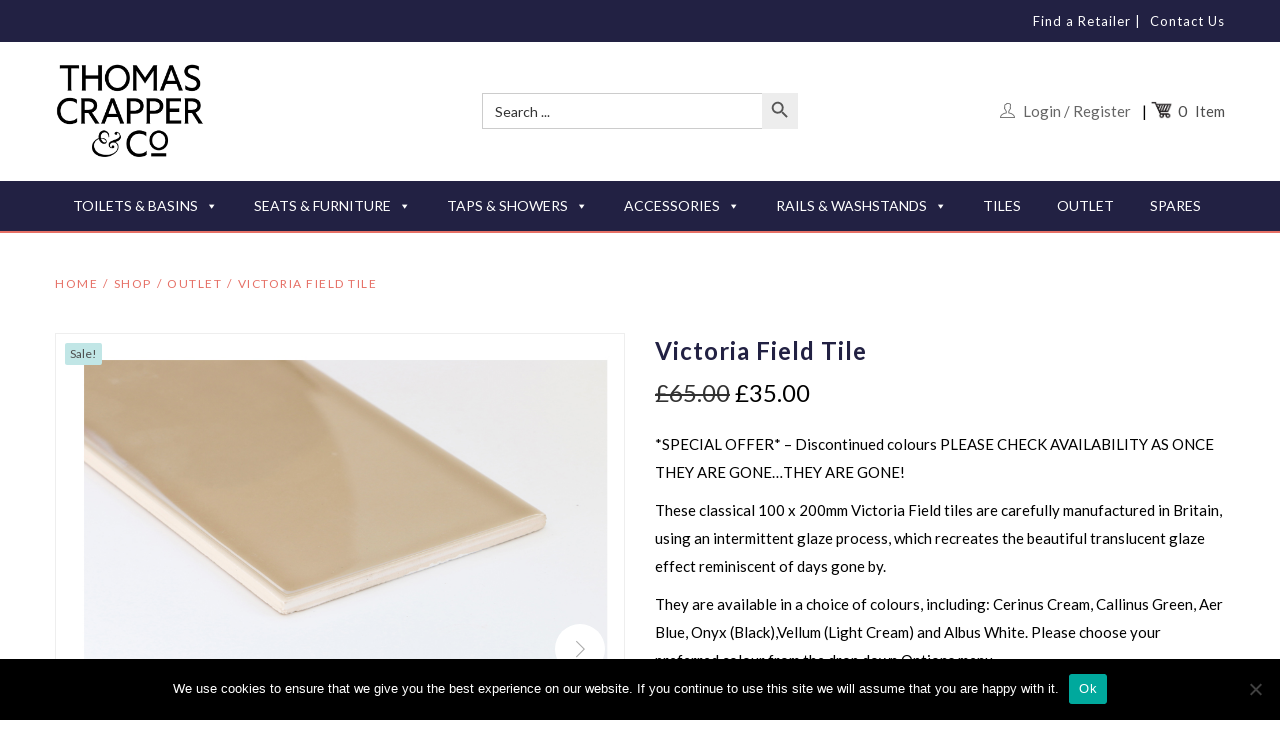

--- FILE ---
content_type: text/html; charset=UTF-8
request_url: https://thomas-crapper.com/product/victoria-field-tile/
body_size: 47677
content:
<!DOCTYPE html>
<html lang="en-GB" data-woostify-version="1.5.0">
	<head>
		<script src="https://code.jquery.com/jquery-3.3.1.min.js"></script>
				<meta charset="UTF-8">
		<meta name="robots" content="index, follow, max-image-preview:large, max-snippet:-1, max-video-preview:-1">
	<style>img:is([sizes="auto" i], [sizes^="auto," i]) { contain-intrinsic-size: 3000px 1500px }</style>
	
	<!-- This site is optimized with the Yoast SEO plugin v26.7 - https://yoast.com/wordpress/plugins/seo/ -->
	<title>SPECIAL OFFER - Traditional Field Tiles | Thomas Crapper</title>
	<meta name="description" content="SPECIAL OFFER - Victoria traditional style bathroom field tiles from Thomas Crapper &amp; Co Ltd">
	<link rel="canonical" href="https://thomas-crapper.com/product/victoria-field-tile/">
	<meta property="og:locale" content="en_GB">
	<meta property="og:type" content="article">
	<meta property="og:title" content="SPECIAL OFFER - Traditional Field Tiles | Thomas Crapper">
	<meta property="og:description" content="SPECIAL OFFER - Victoria traditional style bathroom field tiles from Thomas Crapper &amp; Co Ltd">
	<meta property="og:url" content="https://thomas-crapper.com/product/victoria-field-tile/">
	<meta property="og:site_name" content="Thomas Crapper &amp; Co Ltd">
	<meta property="article:modified_time" content="2025-11-03T21:19:59+00:00">
	<meta property="og:image" content="https://thomas-crapper.com/wp-content/uploads/2020/08/xctmpC5yF9z.jpg">
	<meta property="og:image:width" content="232">
	<meta property="og:image:height" content="250">
	<meta property="og:image:type" content="image/jpeg">
	<meta name="twitter:card" content="summary_large_image">
	<meta name="twitter:label1" content="Estimated reading time">
	<meta name="twitter:data1" content="1 minute">
	<script type="application/ld+json" class="yoast-schema-graph">{"@context":"https://schema.org","@graph":[{"@type":"WebPage","@id":"https://thomas-crapper.com/product/victoria-field-tile/","url":"https://thomas-crapper.com/product/victoria-field-tile/","name":"SPECIAL OFFER - Traditional Field Tiles | Thomas Crapper","isPartOf":{"@id":"https://thomas-crapper.com/#website"},"primaryImageOfPage":{"@id":"https://thomas-crapper.com/product/victoria-field-tile/#primaryimage"},"image":{"@id":"https://thomas-crapper.com/product/victoria-field-tile/#primaryimage"},"thumbnailUrl":"https://thomas-crapper.com/wp-content/uploads/2020/08/xctmpC5yF9z.jpg","datePublished":"2018-08-22T05:30:50+00:00","dateModified":"2025-11-03T21:19:59+00:00","description":"SPECIAL OFFER - Victoria traditional style bathroom field tiles from Thomas Crapper & Co Ltd","breadcrumb":{"@id":"https://thomas-crapper.com/product/victoria-field-tile/#breadcrumb"},"inLanguage":"en-GB","potentialAction":[{"@type":"ReadAction","target":["https://thomas-crapper.com/product/victoria-field-tile/"]}]},{"@type":"ImageObject","inLanguage":"en-GB","@id":"https://thomas-crapper.com/product/victoria-field-tile/#primaryimage","url":"https://thomas-crapper.com/wp-content/uploads/2020/08/xctmpC5yF9z.jpg","contentUrl":"https://thomas-crapper.com/wp-content/uploads/2020/08/xctmpC5yF9z.jpg","width":232,"height":250},{"@type":"BreadcrumbList","@id":"https://thomas-crapper.com/product/victoria-field-tile/#breadcrumb","itemListElement":[{"@type":"ListItem","position":1,"name":"Home","item":"https://thomas-crapper.com/"},{"@type":"ListItem","position":2,"name":"Shop","item":"https://thomas-crapper.com/shop/"},{"@type":"ListItem","position":3,"name":"Victoria Field Tile"}]},{"@type":"WebSite","@id":"https://thomas-crapper.com/#website","url":"https://thomas-crapper.com/","name":"Thomas Crapper &amp; Co Ltd","description":"","publisher":{"@id":"https://thomas-crapper.com/#organization"},"potentialAction":[{"@type":"SearchAction","target":{"@type":"EntryPoint","urlTemplate":"https://thomas-crapper.com/?s={search_term_string}"},"query-input":{"@type":"PropertyValueSpecification","valueRequired":true,"valueName":"search_term_string"}}],"inLanguage":"en-GB"},{"@type":"Organization","@id":"https://thomas-crapper.com/#organization","name":"Thomas Crapper &amp; Co Ltd","url":"https://thomas-crapper.com/","logo":{"@type":"ImageObject","inLanguage":"en-GB","@id":"https://thomas-crapper.com/#/schema/logo/image/","url":"https://thomas-crapper.com/wp-content/uploads/2023/01/tc-logo.png","contentUrl":"https://thomas-crapper.com/wp-content/uploads/2023/01/tc-logo.png","width":1040,"height":683,"caption":"Thomas Crapper &amp; Co Ltd"},"image":{"@id":"https://thomas-crapper.com/#/schema/logo/image/"}}]}</script>
	<!-- / Yoast SEO plugin. -->


<link rel="dns-prefetch" href="//www.google.com">
<link rel="dns-prefetch" href="//fonts.googleapis.com">
<link rel="alternate" type="application/rss+xml" title="Thomas Crapper &amp; Co Ltd » Feed" href="https://thomas-crapper.com/feed/">
<link rel="alternate" type="application/rss+xml" title="Thomas Crapper &amp; Co Ltd » Comments Feed" href="https://thomas-crapper.com/comments/feed/">
		<!-- This site uses the Google Analytics by MonsterInsights plugin v9.10.0 - Using Analytics tracking - https://www.monsterinsights.com/ -->
							<script src="//www.googletagmanager.com/gtag/js?id=G-247NZD3SV2" data-cfasync="false" data-wpfc-render="false" type="text/javascript" async></script>
			<script data-cfasync="false" data-wpfc-render="false" type="text/javascript">
				var mi_version = '9.10.0';
				var mi_track_user = true;
				var mi_no_track_reason = '';
								var MonsterInsightsDefaultLocations = {"page_location":"https:\/\/thomas-crapper.com\/product\/victoria-field-tile\/","page_referrer":"https:\/\/thomas-crapper.com\/product-category\/thomas-crapper-sale-items\/?view=all"};
								if ( typeof MonsterInsightsPrivacyGuardFilter === 'function' ) {
					var MonsterInsightsLocations = (typeof MonsterInsightsExcludeQuery === 'object') ? MonsterInsightsPrivacyGuardFilter( MonsterInsightsExcludeQuery ) : MonsterInsightsPrivacyGuardFilter( MonsterInsightsDefaultLocations );
				} else {
					var MonsterInsightsLocations = (typeof MonsterInsightsExcludeQuery === 'object') ? MonsterInsightsExcludeQuery : MonsterInsightsDefaultLocations;
				}

								var disableStrs = [
										'ga-disable-G-247NZD3SV2',
									];

				/* Function to detect opted out users */
				function __gtagTrackerIsOptedOut() {
					for (var index = 0; index < disableStrs.length; index++) {
						if (document.cookie.indexOf(disableStrs[index] + '=true') > -1) {
							return true;
						}
					}

					return false;
				}

				/* Disable tracking if the opt-out cookie exists. */
				if (__gtagTrackerIsOptedOut()) {
					for (var index = 0; index < disableStrs.length; index++) {
						window[disableStrs[index]] = true;
					}
				}

				/* Opt-out function */
				function __gtagTrackerOptout() {
					for (var index = 0; index < disableStrs.length; index++) {
						document.cookie = disableStrs[index] + '=true; expires=Thu, 31 Dec 2099 23:59:59 UTC; path=/';
						window[disableStrs[index]] = true;
					}
				}

				if ('undefined' === typeof gaOptout) {
					function gaOptout() {
						__gtagTrackerOptout();
					}
				}
								window.dataLayer = window.dataLayer || [];

				window.MonsterInsightsDualTracker = {
					helpers: {},
					trackers: {},
				};
				if (mi_track_user) {
					function __gtagDataLayer() {
						dataLayer.push(arguments);
					}

					function __gtagTracker(type, name, parameters) {
						if (!parameters) {
							parameters = {};
						}

						if (parameters.send_to) {
							__gtagDataLayer.apply(null, arguments);
							return;
						}

						if (type === 'event') {
														parameters.send_to = monsterinsights_frontend.v4_id;
							var hookName = name;
							if (typeof parameters['event_category'] !== 'undefined') {
								hookName = parameters['event_category'] + ':' + name;
							}

							if (typeof MonsterInsightsDualTracker.trackers[hookName] !== 'undefined') {
								MonsterInsightsDualTracker.trackers[hookName](parameters);
							} else {
								__gtagDataLayer('event', name, parameters);
							}
							
						} else {
							__gtagDataLayer.apply(null, arguments);
						}
					}

					__gtagTracker('js', new Date());
					__gtagTracker('set', {
						'developer_id.dZGIzZG': true,
											});
					if ( MonsterInsightsLocations.page_location ) {
						__gtagTracker('set', MonsterInsightsLocations);
					}
										__gtagTracker('config', 'G-247NZD3SV2', {"forceSSL":"true","link_attribution":"true"} );
										window.gtag = __gtagTracker;										(function () {
						/* https://developers.google.com/analytics/devguides/collection/analyticsjs/ */
						/* ga and __gaTracker compatibility shim. */
						var noopfn = function () {
							return null;
						};
						var newtracker = function () {
							return new Tracker();
						};
						var Tracker = function () {
							return null;
						};
						var p = Tracker.prototype;
						p.get = noopfn;
						p.set = noopfn;
						p.send = function () {
							var args = Array.prototype.slice.call(arguments);
							args.unshift('send');
							__gaTracker.apply(null, args);
						};
						var __gaTracker = function () {
							var len = arguments.length;
							if (len === 0) {
								return;
							}
							var f = arguments[len - 1];
							if (typeof f !== 'object' || f === null || typeof f.hitCallback !== 'function') {
								if ('send' === arguments[0]) {
									var hitConverted, hitObject = false, action;
									if ('event' === arguments[1]) {
										if ('undefined' !== typeof arguments[3]) {
											hitObject = {
												'eventAction': arguments[3],
												'eventCategory': arguments[2],
												'eventLabel': arguments[4],
												'value': arguments[5] ? arguments[5] : 1,
											}
										}
									}
									if ('pageview' === arguments[1]) {
										if ('undefined' !== typeof arguments[2]) {
											hitObject = {
												'eventAction': 'page_view',
												'page_path': arguments[2],
											}
										}
									}
									if (typeof arguments[2] === 'object') {
										hitObject = arguments[2];
									}
									if (typeof arguments[5] === 'object') {
										Object.assign(hitObject, arguments[5]);
									}
									if ('undefined' !== typeof arguments[1].hitType) {
										hitObject = arguments[1];
										if ('pageview' === hitObject.hitType) {
											hitObject.eventAction = 'page_view';
										}
									}
									if (hitObject) {
										action = 'timing' === arguments[1].hitType ? 'timing_complete' : hitObject.eventAction;
										hitConverted = mapArgs(hitObject);
										__gtagTracker('event', action, hitConverted);
									}
								}
								return;
							}

							function mapArgs(args) {
								var arg, hit = {};
								var gaMap = {
									'eventCategory': 'event_category',
									'eventAction': 'event_action',
									'eventLabel': 'event_label',
									'eventValue': 'event_value',
									'nonInteraction': 'non_interaction',
									'timingCategory': 'event_category',
									'timingVar': 'name',
									'timingValue': 'value',
									'timingLabel': 'event_label',
									'page': 'page_path',
									'location': 'page_location',
									'title': 'page_title',
									'referrer' : 'page_referrer',
								};
								for (arg in args) {
																		if (!(!args.hasOwnProperty(arg) || !gaMap.hasOwnProperty(arg))) {
										hit[gaMap[arg]] = args[arg];
									} else {
										hit[arg] = args[arg];
									}
								}
								return hit;
							}

							try {
								f.hitCallback();
							} catch (ex) {
							}
						};
						__gaTracker.create = newtracker;
						__gaTracker.getByName = newtracker;
						__gaTracker.getAll = function () {
							return [];
						};
						__gaTracker.remove = noopfn;
						__gaTracker.loaded = true;
						window['__gaTracker'] = __gaTracker;
					})();
									} else {
										console.log("");
					(function () {
						function __gtagTracker() {
							return null;
						}

						window['__gtagTracker'] = __gtagTracker;
						window['gtag'] = __gtagTracker;
					})();
									}
			</script>
							<!-- / Google Analytics by MonsterInsights -->
		<script type="text/javascript">
/* <![CDATA[ */
window._wpemojiSettings = {"baseUrl":"https:\/\/s.w.org\/images\/core\/emoji\/16.0.1\/72x72\/","ext":".png","svgUrl":"https:\/\/s.w.org\/images\/core\/emoji\/16.0.1\/svg\/","svgExt":".svg","source":{"concatemoji":"https:\/\/thomas-crapper.com\/wp-includes\/js\/wp-emoji-release.min.js?ver=5e426380360dc018866878960a86ca91"}};
/*! This file is auto-generated */
!function(s,n){var o,i,e;function c(e){try{var t={supportTests:e,timestamp:(new Date).valueOf()};sessionStorage.setItem(o,JSON.stringify(t))}catch(e){}}function p(e,t,n){e.clearRect(0,0,e.canvas.width,e.canvas.height),e.fillText(t,0,0);var t=new Uint32Array(e.getImageData(0,0,e.canvas.width,e.canvas.height).data),a=(e.clearRect(0,0,e.canvas.width,e.canvas.height),e.fillText(n,0,0),new Uint32Array(e.getImageData(0,0,e.canvas.width,e.canvas.height).data));return t.every(function(e,t){return e===a[t]})}function u(e,t){e.clearRect(0,0,e.canvas.width,e.canvas.height),e.fillText(t,0,0);for(var n=e.getImageData(16,16,1,1),a=0;a<n.data.length;a++)if(0!==n.data[a])return!1;return!0}function f(e,t,n,a){switch(t){case"flag":return n(e,"\ud83c\udff3\ufe0f\u200d\u26a7\ufe0f","\ud83c\udff3\ufe0f\u200b\u26a7\ufe0f")?!1:!n(e,"\ud83c\udde8\ud83c\uddf6","\ud83c\udde8\u200b\ud83c\uddf6")&&!n(e,"\ud83c\udff4\udb40\udc67\udb40\udc62\udb40\udc65\udb40\udc6e\udb40\udc67\udb40\udc7f","\ud83c\udff4\u200b\udb40\udc67\u200b\udb40\udc62\u200b\udb40\udc65\u200b\udb40\udc6e\u200b\udb40\udc67\u200b\udb40\udc7f");case"emoji":return!a(e,"\ud83e\udedf")}return!1}function g(e,t,n,a){var r="undefined"!=typeof WorkerGlobalScope&&self instanceof WorkerGlobalScope?new OffscreenCanvas(300,150):s.createElement("canvas"),o=r.getContext("2d",{willReadFrequently:!0}),i=(o.textBaseline="top",o.font="600 32px Arial",{});return e.forEach(function(e){i[e]=t(o,e,n,a)}),i}function t(e){var t=s.createElement("script");t.src=e,t.defer=!0,s.head.appendChild(t)}"undefined"!=typeof Promise&&(o="wpEmojiSettingsSupports",i=["flag","emoji"],n.supports={everything:!0,everythingExceptFlag:!0},e=new Promise(function(e){s.addEventListener("DOMContentLoaded",e,{once:!0})}),new Promise(function(t){var n=function(){try{var e=JSON.parse(sessionStorage.getItem(o));if("object"==typeof e&&"number"==typeof e.timestamp&&(new Date).valueOf()<e.timestamp+604800&&"object"==typeof e.supportTests)return e.supportTests}catch(e){}return null}();if(!n){if("undefined"!=typeof Worker&&"undefined"!=typeof OffscreenCanvas&&"undefined"!=typeof URL&&URL.createObjectURL&&"undefined"!=typeof Blob)try{var e="postMessage("+g.toString()+"("+[JSON.stringify(i),f.toString(),p.toString(),u.toString()].join(",")+"));",a=new Blob([e],{type:"text/javascript"}),r=new Worker(URL.createObjectURL(a),{name:"wpTestEmojiSupports"});return void(r.onmessage=function(e){c(n=e.data),r.terminate(),t(n)})}catch(e){}c(n=g(i,f,p,u))}t(n)}).then(function(e){for(var t in e)n.supports[t]=e[t],n.supports.everything=n.supports.everything&&n.supports[t],"flag"!==t&&(n.supports.everythingExceptFlag=n.supports.everythingExceptFlag&&n.supports[t]);n.supports.everythingExceptFlag=n.supports.everythingExceptFlag&&!n.supports.flag,n.DOMReady=!1,n.readyCallback=function(){n.DOMReady=!0}}).then(function(){return e}).then(function(){var e;n.supports.everything||(n.readyCallback(),(e=n.source||{}).concatemoji?t(e.concatemoji):e.wpemoji&&e.twemoji&&(t(e.twemoji),t(e.wpemoji)))}))}((window,document),window._wpemojiSettings);
/* ]]> */
</script>

<link rel="stylesheet" id="font-awesome-css" href="https://thomas-crapper.com/wp-content/plugins/woocommerce-ajax-filters/berocket/assets/css/font-awesome.min.css?ver=5e426380360dc018866878960a86ca91" type="text/css" media="all">
<link rel="stylesheet" id="berocket_aapf_widget-style-css" href="https://thomas-crapper.com/wp-content/plugins/woocommerce-ajax-filters/assets/frontend/css/fullmain.min.css?ver=1.6.9.2" type="text/css" media="all">
<link rel="stylesheet" id="woostify-fonts-css" href="//fonts.googleapis.com/css?family=Lato%3A300%2C300italic%2Cregular%2Citalic%2C700%2C700italic%2C900%2C900italic%7CLato%3A100%2C100italic%2C300%2C300italic%2Cregular%2Citalic%2C700%2C700italic%2C900%2C900italic&amp;ver=1.5.0" type="text/css" media="all">
<link rel="stylesheet" id="sbi_styles-css" href="https://thomas-crapper.com/wp-content/plugins/instagram-feed-pro/css/sbi-styles.min.css?ver=6.8.1" type="text/css" media="all">
<style id="wp-emoji-styles-inline-css" type="text/css">

	img.wp-smiley, img.emoji {
		display: inline !important;
		border: none !important;
		box-shadow: none !important;
		height: 1em !important;
		width: 1em !important;
		margin: 0 0.07em !important;
		vertical-align: -0.1em !important;
		background: none !important;
		padding: 0 !important;
	}
</style>
<link rel="stylesheet" id="wp-block-library-css" href="https://thomas-crapper.com/wp-includes/css/dist/block-library/style.min.css?ver=5e426380360dc018866878960a86ca91" type="text/css" media="all">
<style id="wp-block-library-theme-inline-css" type="text/css">
.wp-block-audio :where(figcaption){color:#555;font-size:13px;text-align:center}.is-dark-theme .wp-block-audio :where(figcaption){color:#ffffffa6}.wp-block-audio{margin:0 0 1em}.wp-block-code{border:1px solid #ccc;border-radius:4px;font-family:Menlo,Consolas,monaco,monospace;padding:.8em 1em}.wp-block-embed :where(figcaption){color:#555;font-size:13px;text-align:center}.is-dark-theme .wp-block-embed :where(figcaption){color:#ffffffa6}.wp-block-embed{margin:0 0 1em}.blocks-gallery-caption{color:#555;font-size:13px;text-align:center}.is-dark-theme .blocks-gallery-caption{color:#ffffffa6}:root :where(.wp-block-image figcaption){color:#555;font-size:13px;text-align:center}.is-dark-theme :root :where(.wp-block-image figcaption){color:#ffffffa6}.wp-block-image{margin:0 0 1em}.wp-block-pullquote{border-bottom:4px solid;border-top:4px solid;color:currentColor;margin-bottom:1.75em}.wp-block-pullquote cite,.wp-block-pullquote footer,.wp-block-pullquote__citation{color:currentColor;font-size:.8125em;font-style:normal;text-transform:uppercase}.wp-block-quote{border-left:.25em solid;margin:0 0 1.75em;padding-left:1em}.wp-block-quote cite,.wp-block-quote footer{color:currentColor;font-size:.8125em;font-style:normal;position:relative}.wp-block-quote:where(.has-text-align-right){border-left:none;border-right:.25em solid;padding-left:0;padding-right:1em}.wp-block-quote:where(.has-text-align-center){border:none;padding-left:0}.wp-block-quote.is-large,.wp-block-quote.is-style-large,.wp-block-quote:where(.is-style-plain){border:none}.wp-block-search .wp-block-search__label{font-weight:700}.wp-block-search__button{border:1px solid #ccc;padding:.375em .625em}:where(.wp-block-group.has-background){padding:1.25em 2.375em}.wp-block-separator.has-css-opacity{opacity:.4}.wp-block-separator{border:none;border-bottom:2px solid;margin-left:auto;margin-right:auto}.wp-block-separator.has-alpha-channel-opacity{opacity:1}.wp-block-separator:not(.is-style-wide):not(.is-style-dots){width:100px}.wp-block-separator.has-background:not(.is-style-dots){border-bottom:none;height:1px}.wp-block-separator.has-background:not(.is-style-wide):not(.is-style-dots){height:2px}.wp-block-table{margin:0 0 1em}.wp-block-table td,.wp-block-table th{word-break:normal}.wp-block-table :where(figcaption){color:#555;font-size:13px;text-align:center}.is-dark-theme .wp-block-table :where(figcaption){color:#ffffffa6}.wp-block-video :where(figcaption){color:#555;font-size:13px;text-align:center}.is-dark-theme .wp-block-video :where(figcaption){color:#ffffffa6}.wp-block-video{margin:0 0 1em}:root :where(.wp-block-template-part.has-background){margin-bottom:0;margin-top:0;padding:1.25em 2.375em}
</style>
<style id="classic-theme-styles-inline-css" type="text/css">
/*! This file is auto-generated */
.wp-block-button__link{color:#fff;background-color:#32373c;border-radius:9999px;box-shadow:none;text-decoration:none;padding:calc(.667em + 2px) calc(1.333em + 2px);font-size:1.125em}.wp-block-file__button{background:#32373c;color:#fff;text-decoration:none}
</style>
<style id="global-styles-inline-css" type="text/css">
:root{--wp--preset--aspect-ratio--square: 1;--wp--preset--aspect-ratio--4-3: 4/3;--wp--preset--aspect-ratio--3-4: 3/4;--wp--preset--aspect-ratio--3-2: 3/2;--wp--preset--aspect-ratio--2-3: 2/3;--wp--preset--aspect-ratio--16-9: 16/9;--wp--preset--aspect-ratio--9-16: 9/16;--wp--preset--color--black: #000000;--wp--preset--color--cyan-bluish-gray: #abb8c3;--wp--preset--color--white: #ffffff;--wp--preset--color--pale-pink: #f78da7;--wp--preset--color--vivid-red: #cf2e2e;--wp--preset--color--luminous-vivid-orange: #ff6900;--wp--preset--color--luminous-vivid-amber: #fcb900;--wp--preset--color--light-green-cyan: #7bdcb5;--wp--preset--color--vivid-green-cyan: #00d084;--wp--preset--color--pale-cyan-blue: #8ed1fc;--wp--preset--color--vivid-cyan-blue: #0693e3;--wp--preset--color--vivid-purple: #9b51e0;--wp--preset--color--woostify-primary: #e67066;--wp--preset--color--woostify-heading: #222143;--wp--preset--color--woostify-text: #000000;--wp--preset--gradient--vivid-cyan-blue-to-vivid-purple: linear-gradient(135deg,rgba(6,147,227,1) 0%,rgb(155,81,224) 100%);--wp--preset--gradient--light-green-cyan-to-vivid-green-cyan: linear-gradient(135deg,rgb(122,220,180) 0%,rgb(0,208,130) 100%);--wp--preset--gradient--luminous-vivid-amber-to-luminous-vivid-orange: linear-gradient(135deg,rgba(252,185,0,1) 0%,rgba(255,105,0,1) 100%);--wp--preset--gradient--luminous-vivid-orange-to-vivid-red: linear-gradient(135deg,rgba(255,105,0,1) 0%,rgb(207,46,46) 100%);--wp--preset--gradient--very-light-gray-to-cyan-bluish-gray: linear-gradient(135deg,rgb(238,238,238) 0%,rgb(169,184,195) 100%);--wp--preset--gradient--cool-to-warm-spectrum: linear-gradient(135deg,rgb(74,234,220) 0%,rgb(151,120,209) 20%,rgb(207,42,186) 40%,rgb(238,44,130) 60%,rgb(251,105,98) 80%,rgb(254,248,76) 100%);--wp--preset--gradient--blush-light-purple: linear-gradient(135deg,rgb(255,206,236) 0%,rgb(152,150,240) 100%);--wp--preset--gradient--blush-bordeaux: linear-gradient(135deg,rgb(254,205,165) 0%,rgb(254,45,45) 50%,rgb(107,0,62) 100%);--wp--preset--gradient--luminous-dusk: linear-gradient(135deg,rgb(255,203,112) 0%,rgb(199,81,192) 50%,rgb(65,88,208) 100%);--wp--preset--gradient--pale-ocean: linear-gradient(135deg,rgb(255,245,203) 0%,rgb(182,227,212) 50%,rgb(51,167,181) 100%);--wp--preset--gradient--electric-grass: linear-gradient(135deg,rgb(202,248,128) 0%,rgb(113,206,126) 100%);--wp--preset--gradient--midnight: linear-gradient(135deg,rgb(2,3,129) 0%,rgb(40,116,252) 100%);--wp--preset--font-size--small: 13px;--wp--preset--font-size--medium: 20px;--wp--preset--font-size--large: 36px;--wp--preset--font-size--x-large: 42px;--wp--preset--font-size--woostify-heading-6: 18px;--wp--preset--font-size--woostify-heading-5: 26px;--wp--preset--font-size--woostify-heading-4: 28px;--wp--preset--font-size--woostify-heading-3: 30px;--wp--preset--font-size--woostify-heading-2: 34px;--wp--preset--font-size--woostify-heading-1: 42px;--wp--preset--spacing--20: 0.44rem;--wp--preset--spacing--30: 0.67rem;--wp--preset--spacing--40: 1rem;--wp--preset--spacing--50: 1.5rem;--wp--preset--spacing--60: 2.25rem;--wp--preset--spacing--70: 3.38rem;--wp--preset--spacing--80: 5.06rem;--wp--preset--shadow--natural: 6px 6px 9px rgba(0, 0, 0, 0.2);--wp--preset--shadow--deep: 12px 12px 50px rgba(0, 0, 0, 0.4);--wp--preset--shadow--sharp: 6px 6px 0px rgba(0, 0, 0, 0.2);--wp--preset--shadow--outlined: 6px 6px 0px -3px rgba(255, 255, 255, 1), 6px 6px rgba(0, 0, 0, 1);--wp--preset--shadow--crisp: 6px 6px 0px rgba(0, 0, 0, 1);}:where(.is-layout-flex){gap: 0.5em;}:where(.is-layout-grid){gap: 0.5em;}body .is-layout-flex{display: flex;}.is-layout-flex{flex-wrap: wrap;align-items: center;}.is-layout-flex > :is(*, div){margin: 0;}body .is-layout-grid{display: grid;}.is-layout-grid > :is(*, div){margin: 0;}:where(.wp-block-columns.is-layout-flex){gap: 2em;}:where(.wp-block-columns.is-layout-grid){gap: 2em;}:where(.wp-block-post-template.is-layout-flex){gap: 1.25em;}:where(.wp-block-post-template.is-layout-grid){gap: 1.25em;}.has-black-color{color: var(--wp--preset--color--black) !important;}.has-cyan-bluish-gray-color{color: var(--wp--preset--color--cyan-bluish-gray) !important;}.has-white-color{color: var(--wp--preset--color--white) !important;}.has-pale-pink-color{color: var(--wp--preset--color--pale-pink) !important;}.has-vivid-red-color{color: var(--wp--preset--color--vivid-red) !important;}.has-luminous-vivid-orange-color{color: var(--wp--preset--color--luminous-vivid-orange) !important;}.has-luminous-vivid-amber-color{color: var(--wp--preset--color--luminous-vivid-amber) !important;}.has-light-green-cyan-color{color: var(--wp--preset--color--light-green-cyan) !important;}.has-vivid-green-cyan-color{color: var(--wp--preset--color--vivid-green-cyan) !important;}.has-pale-cyan-blue-color{color: var(--wp--preset--color--pale-cyan-blue) !important;}.has-vivid-cyan-blue-color{color: var(--wp--preset--color--vivid-cyan-blue) !important;}.has-vivid-purple-color{color: var(--wp--preset--color--vivid-purple) !important;}.has-black-background-color{background-color: var(--wp--preset--color--black) !important;}.has-cyan-bluish-gray-background-color{background-color: var(--wp--preset--color--cyan-bluish-gray) !important;}.has-white-background-color{background-color: var(--wp--preset--color--white) !important;}.has-pale-pink-background-color{background-color: var(--wp--preset--color--pale-pink) !important;}.has-vivid-red-background-color{background-color: var(--wp--preset--color--vivid-red) !important;}.has-luminous-vivid-orange-background-color{background-color: var(--wp--preset--color--luminous-vivid-orange) !important;}.has-luminous-vivid-amber-background-color{background-color: var(--wp--preset--color--luminous-vivid-amber) !important;}.has-light-green-cyan-background-color{background-color: var(--wp--preset--color--light-green-cyan) !important;}.has-vivid-green-cyan-background-color{background-color: var(--wp--preset--color--vivid-green-cyan) !important;}.has-pale-cyan-blue-background-color{background-color: var(--wp--preset--color--pale-cyan-blue) !important;}.has-vivid-cyan-blue-background-color{background-color: var(--wp--preset--color--vivid-cyan-blue) !important;}.has-vivid-purple-background-color{background-color: var(--wp--preset--color--vivid-purple) !important;}.has-black-border-color{border-color: var(--wp--preset--color--black) !important;}.has-cyan-bluish-gray-border-color{border-color: var(--wp--preset--color--cyan-bluish-gray) !important;}.has-white-border-color{border-color: var(--wp--preset--color--white) !important;}.has-pale-pink-border-color{border-color: var(--wp--preset--color--pale-pink) !important;}.has-vivid-red-border-color{border-color: var(--wp--preset--color--vivid-red) !important;}.has-luminous-vivid-orange-border-color{border-color: var(--wp--preset--color--luminous-vivid-orange) !important;}.has-luminous-vivid-amber-border-color{border-color: var(--wp--preset--color--luminous-vivid-amber) !important;}.has-light-green-cyan-border-color{border-color: var(--wp--preset--color--light-green-cyan) !important;}.has-vivid-green-cyan-border-color{border-color: var(--wp--preset--color--vivid-green-cyan) !important;}.has-pale-cyan-blue-border-color{border-color: var(--wp--preset--color--pale-cyan-blue) !important;}.has-vivid-cyan-blue-border-color{border-color: var(--wp--preset--color--vivid-cyan-blue) !important;}.has-vivid-purple-border-color{border-color: var(--wp--preset--color--vivid-purple) !important;}.has-vivid-cyan-blue-to-vivid-purple-gradient-background{background: var(--wp--preset--gradient--vivid-cyan-blue-to-vivid-purple) !important;}.has-light-green-cyan-to-vivid-green-cyan-gradient-background{background: var(--wp--preset--gradient--light-green-cyan-to-vivid-green-cyan) !important;}.has-luminous-vivid-amber-to-luminous-vivid-orange-gradient-background{background: var(--wp--preset--gradient--luminous-vivid-amber-to-luminous-vivid-orange) !important;}.has-luminous-vivid-orange-to-vivid-red-gradient-background{background: var(--wp--preset--gradient--luminous-vivid-orange-to-vivid-red) !important;}.has-very-light-gray-to-cyan-bluish-gray-gradient-background{background: var(--wp--preset--gradient--very-light-gray-to-cyan-bluish-gray) !important;}.has-cool-to-warm-spectrum-gradient-background{background: var(--wp--preset--gradient--cool-to-warm-spectrum) !important;}.has-blush-light-purple-gradient-background{background: var(--wp--preset--gradient--blush-light-purple) !important;}.has-blush-bordeaux-gradient-background{background: var(--wp--preset--gradient--blush-bordeaux) !important;}.has-luminous-dusk-gradient-background{background: var(--wp--preset--gradient--luminous-dusk) !important;}.has-pale-ocean-gradient-background{background: var(--wp--preset--gradient--pale-ocean) !important;}.has-electric-grass-gradient-background{background: var(--wp--preset--gradient--electric-grass) !important;}.has-midnight-gradient-background{background: var(--wp--preset--gradient--midnight) !important;}.has-small-font-size{font-size: var(--wp--preset--font-size--small) !important;}.has-medium-font-size{font-size: var(--wp--preset--font-size--medium) !important;}.has-large-font-size{font-size: var(--wp--preset--font-size--large) !important;}.has-x-large-font-size{font-size: var(--wp--preset--font-size--x-large) !important;}
:where(.wp-block-post-template.is-layout-flex){gap: 1.25em;}:where(.wp-block-post-template.is-layout-grid){gap: 1.25em;}
:where(.wp-block-columns.is-layout-flex){gap: 2em;}:where(.wp-block-columns.is-layout-grid){gap: 2em;}
:root :where(.wp-block-pullquote){font-size: 1.5em;line-height: 1.6;}
</style>
<link rel="stylesheet" id="cookie-notice-front-css" href="https://thomas-crapper.com/wp-content/plugins/cookie-notice/css/front.min.css?ver=2.5.11" type="text/css" media="all">
<link rel="stylesheet" id="bonfire-taptap-css-css" href="https://thomas-crapper.com/wp-content/plugins/taptap-by-bonfire/taptap.css?ver=1" type="text/css" media="all">
<link rel="stylesheet" id="taptap-fonts-css" href="//fonts.googleapis.com/css?family=Montserrat%3A400%2C700%7CVarela+Round%7CHind+Siliguri%3A400%2C600%7CDosis%3A600%7CRoboto%3A100%2C400%7CRoboto+Condensed%3A400%2C700%7CBree+Serif%7CDroid+Serif%3A400%7CMuli%3A700&amp;ver=1.0.0" type="text/css" media="all">
<link rel="stylesheet" id="taptap-fontawesome-css" href="https://thomas-crapper.com/wp-content/plugins/taptap-by-bonfire/fonts/font-awesome/css/font-awesome.min.css?ver=1" type="text/css" media="all">
<style id="woocommerce-inline-inline-css" type="text/css">
.woocommerce form .form-row .required { visibility: visible; }
</style>
<link rel="stylesheet" id="wpsl-styles-css" href="https://thomas-crapper.com/wp-content/plugins/wp-store-locator/css/styles.min.css?ver=2.2.234" type="text/css" media="all">
<link rel="stylesheet" id="ivory-search-styles-css" href="https://thomas-crapper.com/wp-content/plugins/add-search-to-menu-premium/public/css/ivory-search.min.css?ver=5.5.11" type="text/css" media="all">
<link rel="stylesheet" id="megamenu-css" href="https://thomas-crapper.com/wp-content/uploads/maxmegamenu/style.css?ver=619099" type="text/css" media="all">
<link rel="stylesheet" id="dashicons-css" href="https://thomas-crapper.com/wp-includes/css/dashicons.min.css?ver=5e426380360dc018866878960a86ca91" type="text/css" media="all">
<link rel="stylesheet" id="megamenu-fontawesome-css" href="https://thomas-crapper.com/wp-content/plugins/megamenu-pro/icons/fontawesome/css/font-awesome.min.css?ver=1.7" type="text/css" media="all">
<link rel="stylesheet" id="megamenu-genericons-css" href="https://thomas-crapper.com/wp-content/plugins/megamenu-pro/icons/genericons/genericons/genericons.css?ver=1.7" type="text/css" media="all">
<link rel="stylesheet" id="brands-styles-css" href="https://thomas-crapper.com/wp-content/plugins/woocommerce/assets/css/brands.css?ver=10.0.4" type="text/css" media="all">
<link rel="stylesheet" id="woostify-style-css" href="https://thomas-crapper.com/wp-content/themes/woostify/style.css?ver=1.5.0" type="text/css" media="all">
<style id="woostify-style-inline-css" type="text/css">

			select:-moz-focusring{
				text-shadow: 0 0 0 #000000;
			}
		
				@media ( min-width: 769px ) {
					.elementor .site-branding img,
					.site-branding img{
						max-width: 150px;
					}
				}
			
			.topbar{
				background-color: #222143;
				padding: 7px 0;
			}
			.topbar *{
				color: #ffffff;
			}
		
			body, select, button, input, textarea{
				font-family: Lato;
				font-weight: 400;
				line-height: 28px;
				text-transform: none;
				font-size: 15px;
				color: #000000;
			}

			.pagination a,
			.pagination a,
			.woocommerce-pagination a,
			.woocommerce-loop-product__category a,
			.woocommerce-loop-product__title,
			.price del,
			.stars a,
			.woocommerce-review-link,
			.woocommerce-tabs .tabs li:not(.active) a,
			.woocommerce-cart-form__contents .product-remove a,
			.comment-body .comment-meta .comment-date,
			.woostify-breadcrumb a,
			.breadcrumb-separator,
			#secondary .widget a,
			.has-woostify-text-color,
			.clear-cart-btn,
			.button.loop-add-to-cart-icon-btn,
			.loop-wrapper-wishlist a{
				color: #000000;
			}

			.loop-wrapper-wishlist a:hover,
			.price_slider_wrapper .price_slider,
			.has-woostify-text-background-color{
				background-color: #000000;
			}

			.elementor-add-to-cart .quantity,
			.clear-cart-btn{
				border: 1px solid #000000;
			}

			.product .woocommerce-loop-product__title{
				font-size: 15px;
			}
		
			@media ( min-width: 992px ) {
				.primary-navigation a{
					font-family: Lato;
					font-weight: 500;
					text-transform: uppercase;
				}

				.primary-navigation > li > a{
					font-size: 16px;
					line-height: 28px;
					color: #000000;
				}

				.primary-navigation .sub-menu a{
					line-height: 24px;
					font-size: 14px;
					color: #2b2b2b;
				}

				.site-tools .tools-icon {
					color: #000000;
				}
			}
		
			h1, h2, h3, h4, h5, h6{
				font-family: Lato;
				font-weight: 400;
				text-transform: none;
				line-height: 1.5;
				color: #222143;
			}
			h1,
			.has-woostify-heading-1-font-size{
				font-size: 42px;
			}
			h2,
			.has-woostify-heading-2-font-size{
				font-size: 34px;
			}
			h3,
			.has-woostify-heading-3-font-size{
				font-size: 30px;
			}
			h4,
			.has-woostify-heading-4-font-size{
				font-size: 28px;
			}
			h5,
			.has-woostify-heading-5-font-size{
				font-size: 26px;
			}
			h6,
			.has-woostify-heading-6-font-size{
				font-size: 18px;
			}

			.product-loop-meta .price,
			.variations label,
			.woocommerce-review__author,
			.button[name="apply_coupon"],
			.button[name="apply_coupon"]:hover,
			.button[name="update_cart"],
			.quantity .qty,
			.form-row label,
			.select2-container--default .select2-selection--single .select2-selection__rendered,
			.form-row .input-text:focus,
			.wc_payment_method label,
			.shipping-methods-modified-label,
			.woocommerce-checkout-review-order-table thead th,
			.woocommerce-checkout-review-order-table .product-name,
			.woocommerce-thankyou-order-details strong,
			.woocommerce-table--order-details th,
			.woocommerce-table--order-details .amount,
			.wc-breadcrumb .woostify-breadcrumb,
			.sidebar-menu .primary-navigation .arrow-icon,
			.default-widget a strong:hover,
			.woostify-subscribe-form input,
			.woostify-shop-category .elementor-widget-image .widget-image-caption,
			.shop_table_responsive td:before,
			.dialog-search-title,
			.cart-collaterals th,
			.woocommerce-mini-cart__total strong,
			.woocommerce-form-login-toggle .woocommerce-info a,
			.woocommerce-form-coupon-toggle .woocommerce-info a,
			.has-woostify-heading-color,
			.woocommerce-table--order-details td,
			.woocommerce-table--order-details td.product-name a,
			.has-distraction-free-checkout .site-header .site-branding:after{
				color: #222143;
			}

			.has-woostify-heading-background-color{
				background-color: #222143;
			}

			.variations label{
				font-weight: 400;
			}
		
			.cart-sidebar-content .woocommerce-mini-cart__buttons a:not(.checkout),
			.product-loop-meta .button,
			.multi-step-checkout-button[data-action="back"],
			.review-information-link,
			a{
				color: #666666;
			}

			.woostify-icon-bar span{
				background-color: #666666;
			}
		
			.woostify-button-color,
			.loop-add-to-cart-on-image+.added_to_cart {
				color: #ffffff;
			}

			.woostify-button-bg-color,
			.loop-add-to-cart-on-image+.added_to_cart {
				background-color: #5d8178;
			}

			.woostify-button-hover-color{
				color: #ffffff;
			}

			.woostify-button-hover-bg-color,
			.loop-add-to-cart-on-image+.added_to_cart:hover,
			.button.loop-add-to-cart-icon-btn:hover,
			.product-loop-action .yith-wcwl-add-to-wishlist:hover,
			.product-loop-action .yith-wcwl-wishlistaddedbrowse.show,
			.product-loop-action .yith-wcwl-wishlistexistsbrowse.show,
			.product-loop-action .added_to_cart,
			.product-loop-image-wrapper .tinv-wraper .tinvwl_add_to_wishlist_button:hover {
				background-color: #000000;
			}

			@media (min-width: 992px) {
				.main-navigation .primary-navigation > .menu-item ul:not(.sub-mega-menu) a.tinvwl_add_to_wishlist_button:hover {
					background-color: #000000;
				}
			}

			.button,
			.woocommerce-widget-layered-nav-dropdown__submit,
			.form-submit .submit,
			.elementor-button-wrapper .elementor-button,
			.has-woostify-contact-form input[type="submit"],
			#secondary .widget a.button,
			.product-loop-meta.no-transform .button,
			.product-loop-meta.no-transform .added_to_cart{
				background-color: #5d8178;
				color: #ffffff;
				border-radius: 0px;
			}

			.cart .quantity,
			.clear-cart-btn,
			.loop-add-to-cart-on-image+.added_to_cart{
				border-radius: 0px;
			}

			.button:hover,
			.woocommerce-widget-layered-nav-dropdown__submit:hover,
			#commentform input[type="submit"]:hover,
			.form-submit .submit:hover,
			#secondary .widget a.button:hover,
			.woostify-contact-form input[type="submit"]:hover,
			.loop-add-to-cart-on-image+.added_to_cart:hover,
			.product-loop-meta.no-transform .button:hover,
			.product-loop-meta.no-transform .added_to_cart:hover{
				background-color: #000000;
				color: #ffffff;
			}

			.select2-container--default .select2-results__option--highlighted[aria-selected],
			.select2-container--default .select2-results__option--highlighted[data-selected]{
				background-color: #5d8178 !important;
			}

			.single_add_to_cart_button:not(.disabled),
			.checkout-button{
				box-shadow: 0px 10px 40px 0px rgba(93,129,120,0.3);
			}

			@media ( max-width: 600px ) {
				.woocommerce-cart-form__contents [name="update_cart"],
				.woocommerce-cart-form__contents .coupon button,
				.clear-cart-btn{
					background-color: #5d8178;
					filter: grayscale(100%);
				}
				.woocommerce-cart-form__contents [name="update_cart"],
				.woocommerce-cart-form__contents .coupon button,
				.clear-cart-box .clear-cart-btn{
					color: #ffffff;
				}
			}
		
			.woostify-theme-color,
			.primary-navigation li.current-menu-item > a,
			.primary-navigation > li.current-menu-ancestor > a,
			.primary-navigation > li.current-menu-parent > a,
			.primary-navigation > li.current_page_parent > a,
			.primary-navigation > li.current_page_ancestor > a,
			.woocommerce-cart-form__contents .product-subtotal,
			.woocommerce-checkout-review-order-table .order-total,
			.woocommerce-table--order-details .product-name a,
			.primary-navigation a:hover,
			.primary-navigation .menu-item-has-children:hover > a,
			.default-widget a strong,
			.woocommerce-mini-cart__total .amount,
			.woocommerce-form-login-toggle .woocommerce-info a:hover,
			.woocommerce-form-coupon-toggle .woocommerce-info a:hover,
			.has-woostify-primary-color,
			.blog-layout-grid .site-main .post-read-more a,
			.site-footer a:hover,
			.woostify-simple-subsbrice-form input[type="submit"],
			.woocommerce-tabs li.active a,
			#secondary .widget .current-cat > a,
			#secondary .widget .current-cat > span,
			.site-tools .header-search-icon:hover,
			.product-loop-meta .button:hover,
			#secondary .widget a:not(.tag-cloud-link):hover,
			.cart-sidebar-content .woocommerce-mini-cart__buttons a:not(.checkout):hover,
			.product-nav-item:hover > a,
			.product-nav-item .product-nav-item-price,
			.woocommerce-thankyou-order-received,
			.site-tools .tools-icon:hover,
			.tools-icon.my-account:hover > a,
			.multi-step-checkout-button[data-action="back"]:hover,
			.review-information-link:hover,
			.has-multi-step-checkout .multi-step-item,
			#secondary .chosen a,
			#secondary .chosen .count,
			a:hover{
				color: #e67066;
			}

			.onsale,
			.pagination li .page-numbers.current,
			.woocommerce-pagination li .page-numbers.current,
			.tagcloud a:hover,
			.price_slider_wrapper .ui-widget-header,
			.price_slider_wrapper .ui-slider-handle,
			.cart-sidebar-head .shop-cart-count,
			.shop-cart-count,
			.sidebar-menu .primary-navigation a:before,
			.woocommerce-message,
			.woocommerce-info,
			#scroll-to-top,
			.woocommerce-store-notice,
			.has-woostify-primary-background-color,
			.woostify-simple-subsbrice-form input[type="submit"]:hover,
			.has-multi-step-checkout .multi-step-item .item-text:before,
			.has-multi-step-checkout .multi-step-item:before,
			.has-multi-step-checkout .multi-step-item:after,
			.has-multi-step-checkout .multi-step-item.active:before,
			.woostify-single-product-stock .woostify-single-product-stock-progress-bar {
				background-color: #e67066;
			}

			.woocommerce-thankyou-order-received,
			.woostify-lightbox-button:hover {
				border-color: #e67066;
			}

			/* Fix issue not showing on IE - Must use single line css */
			.woostify-simple-subsbrice-form:focus-within input[type="submit"]{
				background-color: #e67066;
			}
		
			.site-header-inner{
				background-color: #ffffff;
			}
		
				.page-header{
					padding-top: 130px;
					padding-bottom: 130px;
					margin-bottom: 50px;
					background-color: #f2f2f2;
				}

				.page-header .entry-title{
					color: #ffffff;
				}

				.woostify-breadcrumb,
				.woostify-breadcrumb a{
					color: #ffffff;
				}
			
			.site-footer{
				margin-top: 100px;
			}

			.site-footer a{
				color: #ffffff;
			}

			.site-footer{
				background-color: #e67066;
				color: #ffffff;
			}

			.site-footer .widget-title,
			.woostify-footer-social-icon a{
				color: #ffffff;
			}

			.woostify-footer-social-icon a:hover{
				background-color: #ffffff;
			}

			.woostify-footer-social-icon a {
				border-color: #ffffff;
			}
		
			.circle-loading:before,
			.product_list_widget .remove_from_cart_button:focus:before,
			.updating-cart.ajax-single-add-to-cart .single_add_to_cart_button:before,
			.product-loop-meta .loading:before,
			.updating-cart #shop-cart-sidebar:before,
			#product-images:not(.tns-slider) .image-item:first-of-type:before,
			#product-thumbnail-images:not(.tns-slider) .thumbnail-item:first-of-type:before{
				border-top-color: #e67066;
			}
		
			.onsale {
				color: #4d4d4d;
				background-color: #c1e6e6;
				border-radius: 2px;
			}
		
			.woostify-out-of-stock-label {
				color: #ffffff;
				background-color: #e67066;
				border-radius: 2px;
			}
		
			.single-product .content-top,
			.product-page-container{
				background-color:  #ffffff;
			}
		
</style>
<link rel="stylesheet" id="flexible-shipping-free-shipping-css" href="https://thomas-crapper.com/wp-content/plugins/flexible-shipping/assets/dist/css/free-shipping.css?ver=6.5.2.2" type="text/css" media="all">
<link rel="stylesheet" id="tablepress-default-css" href="https://thomas-crapper.com/wp-content/plugins/tablepress/css/build/default.css?ver=3.2.3" type="text/css" media="all">
<script type="text/template" id="tmpl-variation-template">
	<div class="woocommerce-variation-description">{{{ data.variation.variation_description }}}</div>
	<div class="woocommerce-variation-price">{{{ data.variation.price_html }}}</div>
	<div class="woocommerce-variation-availability">{{{ data.variation.availability_html }}}</div>
</script>
<script type="text/template" id="tmpl-unavailable-variation-template">
	<p role="alert">Sorry, this product is unavailable. Please choose a different combination.</p>
</script>
<script type="text/javascript" src="https://thomas-crapper.com/wp-includes/js/jquery/jquery.min.js?ver=3.7.1" id="jquery-core-js"></script>
<script type="text/javascript" src="https://thomas-crapper.com/wp-includes/js/jquery/jquery-migrate.min.js?ver=3.4.1" id="jquery-migrate-js"></script>
<script type="text/javascript" src="https://thomas-crapper.com/wp-content/plugins/google-analytics-for-wordpress/assets/js/frontend-gtag.min.js?ver=9.10.0" id="monsterinsights-frontend-script-js" async="async" data-wp-strategy="async"></script>
<script data-cfasync="false" data-wpfc-render="false" type="text/javascript" id="monsterinsights-frontend-script-js-extra">/* <![CDATA[ */
var monsterinsights_frontend = {"js_events_tracking":"true","download_extensions":"doc,pdf,ppt,zip,xls,docx,pptx,xlsx","inbound_paths":"[{\"path\":\"\\\/go\\\/\",\"label\":\"affiliate\"},{\"path\":\"\\\/recommend\\\/\",\"label\":\"affiliate\"}]","home_url":"https:\/\/thomas-crapper.com","hash_tracking":"false","v4_id":"G-247NZD3SV2"};/* ]]> */
</script>
<script type="text/javascript" id="cookie-notice-front-js-before">
/* <![CDATA[ */
var cnArgs = {"ajaxUrl":"https:\/\/thomas-crapper.com\/wp-admin\/admin-ajax.php","nonce":"4da04bfdf7","hideEffect":"fade","position":"bottom","onScroll":false,"onScrollOffset":100,"onClick":false,"cookieName":"cookie_notice_accepted","cookieTime":2592000,"cookieTimeRejected":2592000,"globalCookie":false,"redirection":false,"cache":true,"revokeCookies":false,"revokeCookiesOpt":"automatic"};
/* ]]> */
</script>
<script type="text/javascript" src="https://thomas-crapper.com/wp-content/plugins/cookie-notice/js/front.min.js?ver=2.5.11" id="cookie-notice-front-js"></script>
<script type="text/javascript" src="https://thomas-crapper.com/wp-content/plugins/recaptcha-woo/js/rcfwc.js?ver=1.0" id="rcfwc-js-js" defer data-wp-strategy="defer"></script>
<script type="text/javascript" src="https://www.google.com/recaptcha/api.js?hl=en_GB" id="recaptcha-js" defer data-wp-strategy="defer"></script>
<script type="text/javascript" src="https://thomas-crapper.com/wp-content/plugins/sticky-menu-or-anything-on-scroll/assets/js/jq-sticky-anything.min.js?ver=2.1.1" id="stickyAnythingLib-js"></script>
<script type="text/javascript" src="https://thomas-crapper.com/wp-content/plugins/taptap-by-bonfire/taptap-accordion.js?ver=1" id="bonfire-taptap-accordion-js"></script>
<script type="text/javascript" src="https://thomas-crapper.com/wp-content/plugins/woocommerce/assets/js/jquery-blockui/jquery.blockUI.min.js?ver=2.7.0-wc.10.0.4" id="jquery-blockui-js" data-wp-strategy="defer"></script>
<script type="text/javascript" id="wc-add-to-cart-js-extra">
/* <![CDATA[ */
var wc_add_to_cart_params = {"ajax_url":"\/wp-admin\/admin-ajax.php","wc_ajax_url":"\/?wc-ajax=%%endpoint%%","i18n_view_cart":"View basket","cart_url":"https:\/\/thomas-crapper.com\/cart\/","is_cart":"","cart_redirect_after_add":"no"};
/* ]]> */
</script>
<script type="text/javascript" src="https://thomas-crapper.com/wp-content/plugins/woocommerce/assets/js/frontend/add-to-cart.min.js?ver=10.0.4" id="wc-add-to-cart-js" data-wp-strategy="defer"></script>
<script type="text/javascript" id="wc-single-product-js-extra">
/* <![CDATA[ */
var wc_single_product_params = {"i18n_required_rating_text":"Please select a rating","i18n_rating_options":["1 of 5 stars","2 of 5 stars","3 of 5 stars","4 of 5 stars","5 of 5 stars"],"i18n_product_gallery_trigger_text":"View full-screen image gallery","review_rating_required":"yes","flexslider":{"rtl":false,"animation":"slide","smoothHeight":true,"directionNav":false,"controlNav":"thumbnails","slideshow":false,"animationSpeed":500,"animationLoop":false,"allowOneSlide":false},"zoom_enabled":"","zoom_options":[],"photoswipe_enabled":"","photoswipe_options":{"shareEl":false,"closeOnScroll":false,"history":false,"hideAnimationDuration":0,"showAnimationDuration":0},"flexslider_enabled":""};
/* ]]> */
</script>
<script type="text/javascript" src="https://thomas-crapper.com/wp-content/plugins/woocommerce/assets/js/frontend/single-product.min.js?ver=10.0.4" id="wc-single-product-js" defer data-wp-strategy="defer"></script>
<script type="text/javascript" src="https://thomas-crapper.com/wp-content/plugins/woocommerce/assets/js/js-cookie/js.cookie.min.js?ver=2.1.4-wc.10.0.4" id="js-cookie-js" defer data-wp-strategy="defer"></script>
<script type="text/javascript" id="woocommerce-js-extra">
/* <![CDATA[ */
var woocommerce_params = {"ajax_url":"\/wp-admin\/admin-ajax.php","wc_ajax_url":"\/?wc-ajax=%%endpoint%%","i18n_password_show":"Show password","i18n_password_hide":"Hide password"};
/* ]]> */
</script>
<script type="text/javascript" src="https://thomas-crapper.com/wp-content/plugins/woocommerce/assets/js/frontend/woocommerce.min.js?ver=10.0.4" id="woocommerce-js" defer data-wp-strategy="defer"></script>
<script type="text/javascript" src="https://thomas-crapper.com/wp-content/plugins/js_composer/assets/js/vendors/woocommerce-add-to-cart.js?ver=8.7.2" id="vc_woocommerce-add-to-cart-js-js"></script>
<script type="text/javascript" src="https://thomas-crapper.com/wp-content/plugins/woocommerce/assets/js/photoswipe/photoswipe.min.js?ver=4.1.1-wc.10.0.4" id="photoswipe-js" data-wp-strategy="defer"></script>
<script type="text/javascript" src="https://thomas-crapper.com/wp-includes/js/underscore.min.js?ver=1.13.7" id="underscore-js"></script>
<script type="text/javascript" id="wp-util-js-extra">
/* <![CDATA[ */
var _wpUtilSettings = {"ajax":{"url":"\/wp-admin\/admin-ajax.php"}};
/* ]]> */
</script>
<script type="text/javascript" src="https://thomas-crapper.com/wp-includes/js/wp-util.min.js?ver=5e426380360dc018866878960a86ca91" id="wp-util-js"></script>
<script type="text/javascript" id="wc-add-to-cart-variation-js-extra">
/* <![CDATA[ */
var wc_add_to_cart_variation_params = {"wc_ajax_url":"\/?wc-ajax=%%endpoint%%","i18n_no_matching_variations_text":"Sorry, no products matched your selection. Please choose a different combination.","i18n_make_a_selection_text":"Please select some product options before adding this product to your basket.","i18n_unavailable_text":"Sorry, this product is unavailable. Please choose a different combination.","i18n_reset_alert_text":"Your selection has been reset. Please select some product options before adding this product to your cart."};
/* ]]> */
</script>
<script type="text/javascript" src="https://thomas-crapper.com/wp-content/plugins/woocommerce/assets/js/frontend/add-to-cart-variation.min.js?ver=10.0.4" id="wc-add-to-cart-variation-js" defer data-wp-strategy="defer"></script>
<script></script><link rel="https://api.w.org/" href="https://thomas-crapper.com/wp-json/"><link rel="alternate" title="JSON" type="application/json" href="https://thomas-crapper.com/wp-json/wp/v2/product/2605"><link rel="alternate" title="oEmbed (JSON)" type="application/json+oembed" href="https://thomas-crapper.com/wp-json/oembed/1.0/embed?url=https%3A%2F%2Fthomas-crapper.com%2Fproduct%2Fvictoria-field-tile%2F">
<link rel="alternate" title="oEmbed (XML)" type="text/xml+oembed" href="https://thomas-crapper.com/wp-json/oembed/1.0/embed?url=https%3A%2F%2Fthomas-crapper.com%2Fproduct%2Fvictoria-field-tile%2F&amp;format=xml">
<!-- BEGIN CUSTOM COLORS (WP THEME CUSTOMIZER) -->
<style>
/**************************************************************
*** CUSTOM COLORS + SETTINGS
**************************************************************/
/* show hovers on non-touch devices only */

/* MENU BUTTON */
/* menu button opacity */
.taptap-menu-button-wrapper { opacity:; }
/* menu button */
.taptap-main-menu-button:before,
.taptap-main-menu-button div.taptap-main-menu-button-middle:before,
.taptap-main-menu-button:after,
.taptap-main-menu-button-two:before,
.taptap-main-menu-button-two div.taptap-main-menu-button-two-middle:before,
.taptap-main-menu-button-two:after,
.taptap-main-menu-button-three:before,
.taptap-main-menu-button-three div.taptap-main-menu-button-three-middle:before,
.taptap-main-menu-button-three:after,
.taptap-main-menu-button-four:before,
.taptap-main-menu-button-four div.taptap-main-menu-button-four-middle:before,
.taptap-main-menu-button-four:after,
.taptap-main-menu-button-five:before,
.taptap-main-menu-button-five div.taptap-main-menu-button-five-middle:before,
.taptap-main-menu-button-five:after,
.taptap-main-menu-button-six:before,
.taptap-main-menu-button-six:after {
    background-color:#000000;
    }
/* menu button (if menu opened) */
.taptap-menu-active .taptap-main-menu-button:before,
.taptap-menu-active .taptap-main-menu-button div.taptap-main-menu-button-middle:before,
.taptap-menu-active .taptap-main-menu-button:after,
.taptap-menu-active .taptap-main-menu-button-two:before,
.taptap-menu-active .taptap-main-menu-button-two div.taptap-main-menu-button-two-middle:before,
.taptap-menu-active .taptap-main-menu-button-two:after,
.taptap-menu-active .taptap-main-menu-button-three:before,
.taptap-menu-active .taptap-main-menu-button-three div.taptap-main-menu-button-three-middle:before,
.taptap-menu-active .taptap-main-menu-button-three:after,
.taptap-menu-active .taptap-main-menu-button-four:before,
.taptap-menu-active .taptap-main-menu-button-four div.taptap-main-menu-button-four-middle:before,
.taptap-menu-active .taptap-main-menu-button-four:after,
.taptap-menu-active .taptap-main-menu-button-five:before,
.taptap-menu-active .taptap-main-menu-button-five div.taptap-main-menu-button-five-middle:before,
.taptap-menu-active .taptap-main-menu-button-five:after,
.taptap-menu-active .taptap-main-menu-button-six:before,
.taptap-menu-active .taptap-main-menu-button-six:after { background-color:#ffffff; }
/* menu button animations (-/X) */
/* X SIGN ANIMATION */
    /* button style #1 top bar*/
    .taptap-menu-active .taptap-main-menu-button:before {
        transform:translateY(9px) rotate(45deg);
        -moz-transform:translateY(9px) rotate(45deg);
        -webkit-transform:translateY(9px) rotate(45deg);
    }
    /* button style #1 bottom bar*/
    .taptap-menu-active .taptap-main-menu-button:after {
        transform:translateY(-9px) rotate(-45deg);
        -moz-transform:translateY(-9px) rotate(-45deg);
        -webkit-transform:translateY(-9px) rotate(-45deg);
    }
    /* button style #1 middle bar*/
    .taptap-menu-active div.taptap-main-menu-button-middle:before {
        opacity:0;
        pointer-events:none;
        
        -webkit-transform:translateX(-20px);
        -moz-transform:translateX(-20px);
        transform:translateX(-20px);
        
        -webkit-transition:all .25s ease, opacity .25s ease .025s;
        -moz-transition:all .25s ease, opacity .25s ease .025s;
        transition:all .25s ease, opacity .25s ease .025s;
    }
    /* button style #2 top bar*/
    .taptap-menu-active .taptap-main-menu-button-two:before {
        transform:translateY(9px) rotate(45deg);
        -moz-transform:translateY(9px) rotate(45deg);
        -webkit-transform:translateY(9px) rotate(45deg);
    }
    .taptap-menu-active .taptap-main-menu-button-two:hover:before { width:30px; }
    /* button style #2 bottom bar*/
    .taptap-menu-active .taptap-main-menu-button-two:after {
        width:30px;
        margin-left:0;
        transform:translateY(-9px) rotate(-45deg);
        -moz-transform:translateY(-9px) rotate(-45deg);
        -webkit-transform:translateY(-9px) rotate(-45deg);
    }
    /* button style #2 middle bar*/
    .taptap-menu-active div.taptap-main-menu-button-two-middle:before {
        opacity:0;
        pointer-events:none;
        
        -webkit-transform:translateX(-20px);
        -moz-transform:translateX(-20px);
        transform:translateX(-20px);
        
        -webkit-transition:all .25s ease, opacity .25s ease .025s;
        -moz-transition:all .25s ease, opacity .25s ease .025s;
        transition:all .25s ease, opacity .25s ease .025s;
    }
    /* button style #3 top bar*/
    .taptap-menu-active .taptap-main-menu-button-three:before {
        transform:translateY(9px) rotate(45deg);
        -moz-transform:translateY(9px) rotate(45deg);
        -webkit-transform:translateY(9px) rotate(45deg);
    }
    /* button style #3 bottom bar*/
    .taptap-menu-active .taptap-main-menu-button-three:after {
        transform:translateY(-9px) rotate(-45deg);
        -moz-transform:translateY(-9px) rotate(-45deg);
        -webkit-transform:translateY(-9px) rotate(-45deg);
    }
    /* button style #3 middle bar*/
    .taptap-menu-active div.taptap-main-menu-button-three-middle:before {
        opacity:0;
        pointer-events:none;
        
        -webkit-transform:translateX(-20px);
        -moz-transform:translateX(-20px);
        transform:translateX(-20px);
        
        -webkit-transition:all .25s ease, opacity .25s ease .025s;
        -moz-transition:all .25s ease, opacity .25s ease .025s;
        transition:all .25s ease, opacity .25s ease .025s;
    }
    /* button style #4 top bar*/
    .taptap-menu-active .taptap-main-menu-button-four:before {
        transform:translateY(9px) rotate(45deg);
        -moz-transform:translateY(9px) rotate(45deg);
        -webkit-transform:translateY(9px) rotate(45deg);
    }
    .taptap-menu-active .taptap-main-menu-button-four:hover:before { width:25px; }
    /* button style #4 bottom bar*/
    .taptap-menu-active .taptap-main-menu-button-four:after {
        width:25px;
        transform:translateY(-9px) rotate(-45deg);
        -moz-transform:translateY(-9px) rotate(-45deg);
        -webkit-transform:translateY(-9px) rotate(-45deg);
    }
    /* button style #4 middle bar*/
    .taptap-menu-active div.taptap-main-menu-button-four-middle:before {
        opacity:0;
        pointer-events:none;
        
        -webkit-transform:translateX(-20px);
        -moz-transform:translateX(-20px);
        transform:translateX(-20px);
        
        -webkit-transition:all .25s ease, opacity .25s ease .025s;
        -moz-transition:all .25s ease, opacity .25s ease .025s;
        transition:all .25s ease, opacity .25s ease .025s;
    }
    /* button style #5 top bar*/
    .taptap-menu-active .taptap-main-menu-button-five:before {
        transform:translateY(11px) rotate(45deg);
        -moz-transform:translateY(11px) rotate(45deg);
        -webkit-transform:translateY(11px) rotate(45deg);
    }
    /* button style #5 bottom bar*/
    .taptap-menu-active .taptap-main-menu-button-five:after {
        transform:translateY(-11px) rotate(-45deg);
        -moz-transform:translateY(-11px) rotate(-45deg);
        -webkit-transform:translateY(-11px) rotate(-45deg);
    }
    /* button style #5 middle bar*/
    .taptap-menu-active div.taptap-main-menu-button-five-middle:before {
        opacity:0;
        pointer-events:none;
        
        -webkit-transform:translateX(-20px);
        -moz-transform:translateX(-20px);
        transform:translateX(-20px);
        
        -webkit-transition:all .25s ease, opacity .25s ease .025s;
        -moz-transition:all .25s ease, opacity .25s ease .025s;
        transition:all .25s ease, opacity .25s ease .025s;
    }
    /* button style #6 top bar*/
    .taptap-menu-active .taptap-main-menu-button-six:before {
        transform:translateY(4px) rotate(45deg);
        -moz-transform:translateY(4px) rotate(45deg);
        -webkit-transform:translateY(4px) rotate(45deg);
    }
    /* button style #6 bottom bar*/
    .taptap-menu-active .taptap-main-menu-button-six:after {
        transform:translateY(-4px) rotate(-45deg);
        -moz-transform:translateY(-4px) rotate(-45deg);
        -webkit-transform:translateY(-4px) rotate(-45deg);
    }
/* menu button animation speed + logo/search hover speeds */
.taptap-menu-button-label,
.taptap-search-button-label,
.taptap-search-button,
.taptap-search-button::after,
.taptap-logo a,
.taptap-search-close-inner::before,
.taptap-search-close-inner::after,
.taptap-search-clear,
.taptap-main-menu-button:before,
.taptap-main-menu-button div.taptap-main-menu-button-middle:before,
.taptap-main-menu-button:after,
.taptap-main-menu-button-two:before,
.taptap-main-menu-button-two div.taptap-main-menu-button-two-middle:before,
.taptap-main-menu-button-two:after,
.taptap-main-menu-button-three:before,
.taptap-main-menu-button-three div.taptap-main-menu-button-three-middle:before,
.taptap-main-menu-button-three:after,
.taptap-main-menu-button-four:before,
.taptap-main-menu-button-four div.taptap-main-menu-button-four-middle:before,
.taptap-main-menu-button-four:after,
.taptap-main-menu-button-five:before,
.taptap-main-menu-button-five div.taptap-main-menu-button-five-middle:before,
.taptap-main-menu-button-five:after,
.taptap-main-menu-button-six:before,
.taptap-main-menu-button-six:after {
    -webkit-transition:all s ease !important;
    -moz-transition:all s ease !important;
    transition:all s ease !important;
}
/* menu button top, side distances + right position */
.taptap-menu-button-wrapper { top:0px; }
    .taptap-menu-button-wrapper {
        left:10px;
    }
/* if menu button hidden, remove button height and set default label position to 0 */
/* menu button label customization */
.taptap-menu-button-label {
    left:px;
    top:px;
    color:;
    font-size:px;
    letter-spacing:px;
}
/* menu button label font + theme font */
        .taptap-menu-button-label {
        font-family:'Roboto';
        font-weight:400;
    }
    
/* LOGO */
/* logo font size + letter spacing */
.taptap-logo a {
    color:;
    font-size:px;
    letter-spacing:px;
}
/* logo font + theme font */
        .taptap-logo a {
        font-family:'Roboto';
        font-weight:400;
    }
    /* logo image size + top/side distances + right positioning */
.taptap-logo-image img { max-height:px; }
.taptap-logo-wrapper { top:px; }

/* SEARCH */
/* search button */
.taptap-search-button {
    border-color:;
        }
.taptap-search-button::after {
    background-color:;
    }
/* search button top, side distances + right position */
.taptap-search-button-wrapper { top:px; }
/* if search button hidden, remove button height and set default label position to 0 */
.taptap-search-button-wrapper { height:auto; }
.taptap-search-button-label { top:0; left:0; }
/* search button label customization */
.taptap-search-button-label {
    left:px;
    top:px;
    color:;
    font-size:px;
    letter-spacing:px;
}
/* search button label font + theme font */
        .taptap-search-button-label {
        font-family:'Roboto';
        font-weight:400;
    }
    /* search form background + background color + animation speed */
.taptap-search-wrapper,
.taptap-search-background {
    height:px;
    
    -webkit-transition:-webkit-transform s ease 0s, top 0s ease s;
    -moz-transition:-moz-transform s ease 0s, top 0s ease s;
    transition:transform s ease 0s, top 0s ease s;
}
.taptap-search-background {
    opacity:;
    background-color:;
}
.taptap-search-wrapper-active {
    -webkit-transition:-webkit-transform s ease 0s, top 0s ease 0s !important;
    -moz-transition:-moz-transform s ease 0s, top 0s ease 0s !important;
    transition:transform s ease 0s, top 0s ease 0s !important;
}
.taptap-search-overlay {
    background-color:;
    -webkit-transition:opacity s ease 0s, top 0s ease s;
    -moz-transition:opacity s ease 0s, top 0s ease s;
    transition:opacity s ease 0s, top 0s ease s;
}
.taptap-search-overlay-active {
    opacity:;
    -webkit-transition:opacity s ease 0s, top 0s ease 0s;
    -moz-transition:opacity s ease 0s, top 0s ease 0s;
    transition:opacity s ease 0s, top 0s ease 0s;
}
/* search form placeholder */
#searchform input::-webkit-input-placeholder { font-size:px; color: !important; }
#searchform input:-moz-placeholder { font-size:px; color: !important; }
#searchform input::-moz-placeholder { font-size:px; color: !important; }
#searchform input:-ms-input-placeholder { font-size:px; color: !important; }
/* search form text color + align + padding if clear field hidden */
.taptap-search-wrapper #searchform input {
    color:;
    font-size:px;
    letter-spacing:px;
        }
/* search field font */
    /* search form close button */
.taptap-search-close-inner::before,
.taptap-search-close-inner::after { background-color:; }
/* search clear field button */
.taptap-search-clear { background-color:; }
/* make search field X the same color as search field background */
.taptap-search-clear::before,
.taptap-search-clear::after { background-color:; }

/* HEADER */
/* header height + background image + background color */
.taptap-header-bg-image {
    height:px;
    opacity:;
    background-image:url();

    }
.taptap-header {
    height:px;
    background-color:;
    opacity:;
}
/* show header shadow */

/* MENU CONTAINER */
/* background color */
.taptap-background-color {
    opacity:;
    background-color:#222143;
}
/* pulsating background colors + speed */
/* background image opacity + horizontal/vertical alignment */
.taptap-background-image {
    opacity:;
    background-position: ;
}
/* background pattern */
/* menu container top/bottom padding */
.taptap-main-inner-inner {
    padding-top:px;
    padding-bottom:px;
    padding-left:px;
    padding-right:px;
}
/* max content width */
.taptap-contents-wrapper {
    max-width:px;
}
/* menu container appearance speed */
.taptap-main-wrapper {
    -webkit-transition:-webkit-transform s ease, top 0s ease s, opacity s ease 0s;
    -moz-transition:-moz-transform s ease, top 0s ease s, opacity s ease 0s;
    transition:transform s ease, top 0s ease s, opacity s ease 0s;
}
.taptap-main-wrapper-active {
    -webkit-transition:-webkit-transform s ease, top 0s ease 0s, opacity s ease 0s;
    -moz-transition:-moz-transform s ease, top 0s ease 0s, opacity s ease 0s;
    transition:transform s ease, top 0s ease 0s, opacity s ease 0s;
}
.taptap-background-color,
.taptap-background-image {
    -webkit-transition:-webkit-transform s ease, top 0s ease s;
    -moz-transition:-moz-transform s ease, top 0s ease s;
    transition:transform s ease, top 0s ease s;
}
.taptap-background-color-active,
.taptap-background-image-active {
    -webkit-transition:-webkit-transform s ease, top 0s ease 0s;
    -moz-transition:-moz-transform s ease, top 0s ease 0s;
    transition:transform s ease, top 0s ease 0s;
}
/* menu contents horizontal alignment */
/* menu contents vertical alignment */
/* menu animations (top/left/right/bottom/fade) */
.taptap-main-wrapper {
    -webkit-transform:translateY(-125%) scale(0.75);
    -moz-transform:translateY(-125%) scale(0.75);
    transform:translateY(-125%) scale(0.75);
}
.taptap-main-wrapper-active {
    -webkit-transform:translateY(0) scale(1);
    -moz-transform:translateY(0) scale(1);
    transform:translateY(0) scale(1);
}
    /* menu container height */
    .taptap-background-color,
    .taptap-background-image,
    .taptap-main-wrapper {
        max-height:px;
    }

/* BACKGROUND OVERLAY */
/* background overlay opacity + color + animation speed */
.taptap-background-overlay {
    background-color:;
    
    -webkit-transition:opacity s ease, top 0s ease s;
    -moz-transition:opacity s ease, top 0s ease s;
    transition:opacity s ease, top 0s ease s;
}
.taptap-background-overlay-active {
    opacity:;
    
    -webkit-transition:opacity s ease, top 0s ease 0s;
    -moz-transition:opacity s ease, top 0s ease 0s;
    transition:opacity s ease, top 0s ease 0s;
}

/* ALTERNATE CLOSE BUTTON */
.taptap-alternate-close-button {
        top:px;
            right:px;
    }
.taptap-alternate-close-button::before,
.taptap-alternate-close-button::after {
    background-color:;
    height:px;
}
.taptap-alternate-close-button:hover::before,
.taptap-alternate-close-button:hover::after {
    background-color:;
}

/* HEADING + SUBHEADING */
/* headings */
.taptap-heading,
.taptap-heading a,
.taptap-heading a:hover { color:; }
.taptap-subheading,
.taptap-subheading a,
.taptap-subheading a:hover { color:; }
/* heading */
.taptap-heading,
.taptap-heading a {
    font-size:px;
    letter-spacing:px;
    line-height:px;
}
/* subheading */
.taptap-subheading {
    margin-top:px;
}
.taptap-subheading,
.taptap-subheading a {
    font-size:px;
    letter-spacing:px;
    line-height:px;
}
/* heading font */
    
/* subheading font */
    
/* HEADING IMAGE */
.taptap-image {
    margin-top:10px;
    margin-bottom:px;
}
.taptap-image img {
    max-width:170px;
}

/* MENUS */
/* menu */
.taptap-by-bonfire ul li a {
    color:#ffffff;
    font-size:16px;
    letter-spacing:px;
    margin-top:px;
}
.taptap-by-bonfire > .menu > li.menu-item-has-children > span { margin-top:px; }
/* submenu */
.taptap-by-bonfire .sub-menu a {
    color:#ffffff;
    font-size:14px;
    letter-spacing:px;
    margin-bottom:px;
}
/* drop-down arrow position (top-level) */
.taptap-by-bonfire > .menu > li.menu-item-has-children > span { top:px; }
/* drop-down arrow position (sub-level) */
.taptap-by-bonfire .sub-menu li.menu-item-has-children span { top:px; }
/* submenu arrow */
.taptap-sub-arrow .taptap-sub-arrow-inner::before,
.taptap-sub-arrow .taptap-sub-arrow-inner::after { background-color:#ffffff; }
.taptap-by-bonfire .menu li span { border-color:#ffffff; }
/* current menu items */
.taptap-by-bonfire ul li.current-menu-item > a { color:#ffffff; }
.taptap-by-bonfire .sub-menu .current-menu-item > a { color:#ffffff; }
/* menu font */
    .taptap-by-bonfire ul li a {
        font-family:Lato;
    }

/* MENU ITEM DESCRIPTIONS */
.taptap-menu-item-description {
    color:#ffffff;
    font-size:px;
    padding-top:px;
    padding-bottom:px;
    line-height:px;
    letter-spacing:px;
}
    /* menu item description font */
    
/* MENU ITEM ICONS */
/* menu icons */
.taptap-by-bonfire ul li a i {
    color:;
    font-size:px;
    margin-top:px;
}
/* submenu icons */
.taptap-by-bonfire .sub-menu a i {
    color:;
    font-size:px;
    margin-top:px;
}

/* IMAGE-BASED MENU */
/* image-based menu item colors */
.taptap-image-grid-item > a { color:; }
.taptap-by-bonfire-image .sub-menu li a { color:; }
/* image-based drop-down indicator colors */
.taptap-by-bonfire-image .taptap-image-sub-arrow-inner::before,
.taptap-by-bonfire-image .taptap-image-sub-arrow-inner::after { background-color:; }
.taptap-by-bonfire-image .taptap-image-sub-arrow { background:; }
/* image-based sub-menu drop-down indicator colors */
.taptap-by-bonfire-image .sub-menu .taptap-image-sub-arrow-inner::before,
.taptap-by-bonfire-image .sub-menu .taptap-image-sub-arrow-inner::after { background-color:; }
.taptap-by-bonfire-image .sub-menu .taptap-image-sub-arrow { background:; }
.taptap-by-bonfire-image .sub-menu span.taptap-submenu-active { border-color:; }
/* image-based scrollbar color */
.taptap-image-grid-item > .scroll-element .scroll-bar { background-color:; }
/* image-based background color */
.taptap-image-grid-item { background:; }
.taptap-image-grid-item > ul::before {
	background:;
	background:linear-gradient(180deg, rgba(30,30,30,0) 25%,  100%,  100%);
}
/* image-based corner roundness */
.taptap-image-grid-item,
.taptap-image-grid-item > a:before {
    border-radius:px;
}
/* image-based menu images */
.taptap-by-bonfire-image > ul > li:first-child .taptap-image-grid-item > a:before {
	background-image:url();
}
.taptap-by-bonfire-image > ul > li:nth-child(2) .taptap-image-grid-item > a:before {
	background-image:url();
}
.taptap-by-bonfire-image > ul > li:nth-child(3) .taptap-image-grid-item > a:before {
	background-image:url();
}
.taptap-by-bonfire-image > ul > li:nth-child(4) .taptap-image-grid-item > a:before {
	background-image:url();
}
.taptap-by-bonfire-image > ul > li:nth-child(5) .taptap-image-grid-item > a:before {
	background-image:url();
}
.taptap-by-bonfire-image > ul > li:nth-child(6) .taptap-image-grid-item > a:before {
	background-image:url();
}
.taptap-by-bonfire-image > ul > li:nth-child(7) .taptap-image-grid-item > a:before {
	background-image:url();
}
.taptap-by-bonfire-image > ul > li:nth-child(8) .taptap-image-grid-item > a:before {
	background-image:url();
}
.taptap-by-bonfire-image > ul > li:nth-child(9) .taptap-image-grid-item > a:before {
	background-image:url();
}

/* WIDGETS */
/* widget top distance */
.taptap-widgets-wrapper { margin-top:px; }
/* widget titles */
.taptap-widgets-wrapper .widget .widgettitle {
    color:;
    font-size:px;
    letter-spacing:px;
    line-height:px;
}
/* widget title font */
    /* widgets */
.taptap-widgets-wrapper .widget,
.taptap-widgets-wrapper .widget a {
    color:;
    font-size:px;
    letter-spacing:px;
    line-height:px;
}
.taptap-widgets-wrapper .widget a {
    color:;
}
/* widget font */
    
/* STYLED SCROLLBAR */
.taptap-main-inner > .scroll-element .scroll-element_track,
.taptap-main-inner > .scroll-element .scroll-bar {
    opacity:0;
    -webkit-transition:opacity .75s ease .5s;
    -moz-transition:opacity .75s ease .5s;
    transition:opacity .75s ease .5s;
}
.taptap-main-inner:hover > .scroll-element .scroll-element_track,
.taptap-main-inner:hover > .scroll-element .scroll-bar {
    opacity:1;
    -webkit-transition:opacity .25s ease 0s;
    -moz-transition:opacity .25s ease 0s;
    transition:opacity .25s ease 0s;
}
/* show scrollbar styling, if scrollbar enabled */
.taptap-main-inner > .scroll-element.scroll-y {
    right:px;
    top:px;
    bottom:px;
    width:px;
}
.taptap-main-inner > .scroll-element .scroll-element_outer,
.taptap-main-inner > .scroll-element .scroll-element_track,
.taptap-main-inner > .scroll-element .scroll-bar {
    -webkit-border-radius:px;
    -moz-border-radius:px;
    border-radius:px;
}
.taptap-main-inner > .scroll-element .scroll-bar { background-color:; }
.taptap-main-inner > .scroll-element.scroll-draggable .scroll-bar { background-color:; }
.taptap-main-inner > .scroll-element .scroll-element_track { background-color:; }

/* MENU ITEMS APPEARACE ANIMATION */

/* MISC */
/* show header + search when menu open */
/* push down site by height of menu */
/* if submenu arrow divider is hidden */
</style>
<!-- END CUSTOM COLORS (WP THEME CUSTOMIZER) --><style></style>	<noscript><style>.woocommerce-product-gallery{ opacity: 1 !important; }</style></noscript>
	<meta name="generator" content="Powered by WPBakery Page Builder - drag and drop page builder for WordPress.">
<style type="text/css" id="custom-background-css">
body.custom-background { background-color: #f0ede6; }
</style>
	<meta name="generator" content="Powered by Slider Revolution 6.7.38 - responsive, Mobile-Friendly Slider Plugin for WordPress with comfortable drag and drop interface.">
<link rel="icon" href="https://thomas-crapper.com/wp-content/uploads/2023/01/favicon-100x100.png" sizes="32x32">
<link rel="icon" href="https://thomas-crapper.com/wp-content/uploads/2023/01/favicon.png" sizes="192x192">
<link rel="apple-touch-icon" href="https://thomas-crapper.com/wp-content/uploads/2023/01/favicon.png">
<meta name="msapplication-TileImage" content="https://thomas-crapper.com/wp-content/uploads/2023/01/favicon.png">
<script>function setREVStartSize(e){
			//window.requestAnimationFrame(function() {
				window.RSIW = window.RSIW===undefined ? window.innerWidth : window.RSIW;
				window.RSIH = window.RSIH===undefined ? window.innerHeight : window.RSIH;
				try {
					var pw = document.getElementById(e.c).parentNode.offsetWidth,
						newh;
					pw = pw===0 || isNaN(pw) || (e.l=="fullwidth" || e.layout=="fullwidth") ? window.RSIW : pw;
					e.tabw = e.tabw===undefined ? 0 : parseInt(e.tabw);
					e.thumbw = e.thumbw===undefined ? 0 : parseInt(e.thumbw);
					e.tabh = e.tabh===undefined ? 0 : parseInt(e.tabh);
					e.thumbh = e.thumbh===undefined ? 0 : parseInt(e.thumbh);
					e.tabhide = e.tabhide===undefined ? 0 : parseInt(e.tabhide);
					e.thumbhide = e.thumbhide===undefined ? 0 : parseInt(e.thumbhide);
					e.mh = e.mh===undefined || e.mh=="" || e.mh==="auto" ? 0 : parseInt(e.mh,0);
					if(e.layout==="fullscreen" || e.l==="fullscreen")
						newh = Math.max(e.mh,window.RSIH);
					else{
						e.gw = Array.isArray(e.gw) ? e.gw : [e.gw];
						for (var i in e.rl) if (e.gw[i]===undefined || e.gw[i]===0) e.gw[i] = e.gw[i-1];
						e.gh = e.el===undefined || e.el==="" || (Array.isArray(e.el) && e.el.length==0)? e.gh : e.el;
						e.gh = Array.isArray(e.gh) ? e.gh : [e.gh];
						for (var i in e.rl) if (e.gh[i]===undefined || e.gh[i]===0) e.gh[i] = e.gh[i-1];
											
						var nl = new Array(e.rl.length),
							ix = 0,
							sl;
						e.tabw = e.tabhide>=pw ? 0 : e.tabw;
						e.thumbw = e.thumbhide>=pw ? 0 : e.thumbw;
						e.tabh = e.tabhide>=pw ? 0 : e.tabh;
						e.thumbh = e.thumbhide>=pw ? 0 : e.thumbh;
						for (var i in e.rl) nl[i] = e.rl[i]<window.RSIW ? 0 : e.rl[i];
						sl = nl[0];
						for (var i in nl) if (sl>nl[i] && nl[i]>0) { sl = nl[i]; ix=i;}
						var m = pw>(e.gw[ix]+e.tabw+e.thumbw) ? 1 : (pw-(e.tabw+e.thumbw)) / (e.gw[ix]);
						newh =  (e.gh[ix] * m) + (e.tabh + e.thumbh);
					}
					var el = document.getElementById(e.c);
					if (el!==null && el) el.style.height = newh+"px";
					el = document.getElementById(e.c+"_wrapper");
					if (el!==null && el) {
						el.style.height = newh+"px";
						el.style.display = "block";
					}
				} catch(e){
					console.log("Failure at Presize of Slider:" + e)
				}
			//});
		  };</script>
		<style type="text/css" id="wp-custom-css">
			.topbar a:hover {color: #FFF !important}		</style>
				<meta name="viewport" content="width=device-width, initial-scale=1, maximum-scale=1.0, user-scalable=no">
				<link rel="profile" href="https://gmpg.org/xfn/11">
		
		<meta property="og:title" content="Victoria Field Tile">
		<meta property="og:image" content="https://thomas-crapper.com/wp-content/uploads/2020/08/xctmpC5yF9z.jpg">
		<noscript><style> .wpb_animate_when_almost_visible { opacity: 1; }</style></noscript><style type="text/css">/** Mega Menu CSS: fs **/</style>
			<style type="text/css">
						#is-ajax-search-result-7 a,
                #is-ajax-search-details-7 a:not(.button) {
					color: #e67066 !important;
				}
                #is-ajax-search-details-7 .is-ajax-woocommerce-actions a.button {
                	background-color: #e67066 !important;
                }
                        			</style>
					<style type="text/css">
					.is-form-id-6 .is-search-submit:focus,
			.is-form-id-6 .is-search-submit:hover,
			.is-form-id-6 .is-search-submit,
            .is-form-id-6 .is-search-icon {
			            background-color: #c8c8c8 !important;            border-color: #c8c8c8 !important;			}
            			.is-form-id-6 .is-search-input::-webkit-input-placeholder {
			    color: #4c4c4c !important;
			}
			.is-form-id-6 .is-search-input:-moz-placeholder {
			    color: #4c4c4c !important;
			    opacity: 1;
			}
			.is-form-id-6 .is-search-input::-moz-placeholder {
			    color: #4c4c4c !important;
			    opacity: 1;
			}
			.is-form-id-6 .is-search-input:-ms-input-placeholder {
			    color: #4c4c4c !important;
			}
                        			.is-form-style-1.is-form-id-6 .is-search-input:focus,
			.is-form-style-1.is-form-id-6 .is-search-input:hover,
			.is-form-style-1.is-form-id-6 .is-search-input,
			.is-form-style-2.is-form-id-6 .is-search-input:focus,
			.is-form-style-2.is-form-id-6 .is-search-input:hover,
			.is-form-style-2.is-form-id-6 .is-search-input,
			.is-form-style-3.is-form-id-6 .is-search-input:focus,
			.is-form-style-3.is-form-id-6 .is-search-input:hover,
			.is-form-style-3.is-form-id-6 .is-search-input,
			.is-form-id-6 .is-search-input:focus,
			.is-form-id-6 .is-search-input:hover,
			.is-form-id-6 .is-search-input {
                                color: #4c4c4c !important;                                border-color: #c8c8c8 !important;                                			}
                        			</style>
			</head>

	<body data-rsssl=1 class="wp-singular product-template-default single single-product postid-2605 custom-background wp-custom-logo wp-embed-responsive wp-theme-woostify theme-woostify cookies-set cookies-accepted woocommerce woocommerce-page woocommerce-no-js woostify mega-menu-primary iphone-detected site-normal-container has-header-layout-1 no-sidebar has-gallery-slider-layout has-gallery-layout-horizontal wpb-js-composer js-comp-ver-8.7.2 vc_responsive">
    	
    					<div id="view">
		
		<div class="topbar">
			<div class="woostify-container">
				<div class="topbar-item topbar-left">
                    <div class="site-tools">
                                    
                                                                    </div>
                    
                	                </div>
				<div class="topbar-item topbar-middle"></div>
				<div class="topbar-item topbar-right">
                    <div class="site-tools">
                                                                        
                        <div class="menu-top-menu-container"><ul id="menu-top-menu" class="menu"><li id="menu-item-3803" class="menu-item menu-item-type-post_type menu-item-object-page menu-item-3803"><a href="https://thomas-crapper.com/find-a-retailer/">Find a Retailer</a></li>
<li id="menu-item-3802" class="menu-item menu-item-type-post_type menu-item-object-page menu-item-3802"><a href="https://thomas-crapper.com/contact-us/">Contact Us</a></li>
</ul></div>                        
                    </div>
                    
                </div>
			</div>
		</div>
					<header id="masthead" class="site-header header-layout-1">
				<div class="site-header-inner">
					<div class="woostify-container">		<a class="skip-link screen-reader-text" href="#site-navigation">Skip to navigation</a>
		<a class="skip-link screen-reader-text" href="#content">Skip to content</a>
				<div class="wrap-toggle-sidebar-menu">
			<span class="toggle-sidebar-menu-btn woostify-icon-bar">
				<span></span>			</span>
		</div>
				<div class="site-branding has-custom-mobile-logo">
			<a href="https://thomas-crapper.com/" class="custom-logo-link" rel="home"><img width="1040" height="683" src="https://thomas-crapper.com/wp-content/uploads/2023/01/tc-logo.png" class="custom-logo" alt="Thomas Crapper &amp; Co Ltd" decoding="async" fetchpriority="high" srcset="https://thomas-crapper.com/wp-content/uploads/2023/01/tc-logo.png 1040w, https://thomas-crapper.com/wp-content/uploads/2023/01/tc-logo-300x197.png 300w, https://thomas-crapper.com/wp-content/uploads/2023/01/tc-logo-1024x672.png 1024w, https://thomas-crapper.com/wp-content/uploads/2023/01/tc-logo-768x504.png 768w, https://thomas-crapper.com/wp-content/uploads/2023/01/tc-logo-600x394.png 600w" sizes="(max-width: 1040px) 100vw, 1040px"></a>					<a class="custom-mobile-logo-url" href="https://thomas-crapper.com/" rel="home" itemprop="url">
						<img class="custom-mobile-logo" src="https://thomas-crapper.com/wp-content/uploads/2023/01/tc-logo.png" alt="Thomas Crapper &amp; Co Ltd" itemprop="logo">
					</a>
						</div>
				<div class="header-search">
            <div class="site-tools">
    
                    
                                                	
                								<style type="text/css" media="screen">
							#is-ajax-search-result-7 .is-highlight { background-color: #FFFFB9 !important;}
							#is-ajax-search-result-7 .meta .is-highlight { background-color: transparent !important;}
							</style>
						<form data-min-no-for-search="1" data-result-box-max-height="400" data-form-id="7" class="is-search-form is-form-style is-form-style-3 is-form-id-7 is-ajax-search" action="https://thomas-crapper.com/" method="get" role="search"><label for="is-search-input-7"><span class="is-screen-reader-text">Search for:</span><input type="search" id="is-search-input-7" name="s" value="" class="is-search-input" placeholder="Search ..." autocomplete="off"></label><button type="submit" class="is-search-submit"><span class="is-screen-reader-text">Search Button</span><span class="is-search-icon"><svg focusable="false" aria-label="Search" xmlns="http://www.w3.org/2000/svg" viewbox="0 0 24 24" width="24px"><path d="M15.5 14h-.79l-.28-.27C15.41 12.59 16 11.11 16 9.5 16 5.91 13.09 3 9.5 3S3 5.91 3 9.5 5.91 16 9.5 16c1.61 0 3.09-.59 4.23-1.57l.27.28v.79l5 4.99L20.49 19l-4.99-5zm-6 0C7.01 14 5 11.99 5 9.5S7.01 5 9.5 5 14 7.01 14 9.5 11.99 14 9.5 14z"></path></svg></span></button><input type="hidden" name="id" value="7"><input type="hidden" name="post_type" value="product"></form>                    
                                
                            </div>	
		</div><!-- end .header-search -->
				<div class="header-cart">
			<div class="site-tools">
				                	
                                        
                                                                                                            <div class="my-account my-account-desktop">
									                                    	<a href="https://thomas-crapper.com/my-account/" class="text-center ti-user">Login / Register</a> | 
                                                                    </div>
                                        
                        														
					
										
					                    <span class="tools-icon header-search-icon ti-search"></span>
											<a href="https://thomas-crapper.com/cart/" class="tools-icon shopping-bag-button ">
							<span class="shop-cart-count">0</span>
						</a>
						<span class="shopping-bag-text"> Item</span>
						
												</div>
		</div><!-- end .header-cart-->
		</div>
		<div class="site-navigation">        	
            
			<div class="woostify-container">
			<nav class="main-navigation" aria-label="Primary navigation">
				<div id="mega-menu-wrap-primary" class="mega-menu-wrap"><div class="mega-menu-toggle"><div class="mega-toggle-blocks-left"></div><div class="mega-toggle-blocks-center"></div><div class="mega-toggle-blocks-right"><div class="mega-toggle-block mega-menu-toggle-animated-block mega-toggle-block-0" id="mega-toggle-block-0"><button aria-label="Toggle Menu" class="mega-toggle-animated mega-toggle-animated-slider" type="button" aria-expanded="false">
                  <span class="mega-toggle-animated-box">
                    <span class="mega-toggle-animated-inner"></span>
                  </span>
                </button></div></div></div><ul id="mega-menu-primary" class="mega-menu max-mega-menu mega-menu-horizontal mega-no-js" data-event="hover" data-effect="fade" data-effect-speed="200" data-effect-mobile="disabled" data-effect-speed-mobile="0" data-mobile-force-width="false" data-second-click="go" data-document-click="collapse" data-vertical-behaviour="standard" data-breakpoint="767" data-unbind="true" data-mobile-state="collapse_all" data-mobile-direction="vertical" data-hover-intent-timeout="300" data-hover-intent-interval="100"><li class="mega-menu-item mega-menu-item-type-taxonomy mega-menu-item-object-product_cat mega-menu-item-has-children mega-menu-megamenu mega-menu-grid mega-align-bottom-left mega-menu-grid mega-menu-item-8576" id="mega-menu-item-8576"><a class="mega-menu-link" href="https://thomas-crapper.com/product-category/toilets-basins/" aria-expanded="false" tabindex="0">TOILETS &amp; BASINS<span class="mega-indicator" aria-hidden="true"></span></a>
<ul class="mega-sub-menu" role="presentation">
<li class="mega-menu-row" id="mega-menu-8576-0">
	<ul class="mega-sub-menu" style="--columns:12" role="presentation">
<li class="mega-menu-column mega-menu-columns-6-of-12" style="--columns:12; --span:6" id="mega-menu-8576-0-0">
		<ul class="mega-sub-menu">
<li class="mega-menu-item mega-menu-item-type-taxonomy mega-menu-item-object-product_cat mega-has-description mega-menu-item-8577" id="mega-menu-item-8577"><a class="mega-menu-link" href="https://thomas-crapper.com/product-category/toilets-basins/toilets-cisterns-and-brackets/"><span class="mega-description-group"><span class="mega-menu-title">Toilets, Cisterns &amp; Brackets</span><span class="mega-menu-description">Thomas Crapper traditional toilets and cisterns are often copied, but never equalled.</span></span></a></li><li class="mega-menu-item mega-menu-item-type-taxonomy mega-menu-item-object-product_cat mega-has-description mega-menu-item-8578" id="mega-menu-item-8578"><a class="mega-menu-link" href="https://thomas-crapper.com/product-category/toilets-basins/basins-and-pedestals/"><span class="mega-description-group"><span class="mega-menu-title">Basins &amp; Pedestals</span><span class="mega-menu-description">In this section you will find a complete range of traditional basins, sinks and pedestals.</span></span></a></li><li class="mega-menu-item mega-menu-item-type-taxonomy mega-menu-item-object-product_cat mega-has-description mega-menu-item-8579" id="mega-menu-item-8579"><a class="mega-menu-link" href="https://thomas-crapper.com/product-category/toilets-basins/complete-washbasin-sets/"><span class="mega-description-group"><span class="mega-menu-title">Complete Basin Sets</span><span class="mega-menu-description">In this section you will find classic basins and sinks combined with the relevant brackets, traditional washstands and pedestals.</span></span></a></li><li class="mega-menu-item mega-menu-item-type-taxonomy mega-menu-item-object-product_cat mega-has-description mega-menu-item-8580" id="mega-menu-item-8580"><a class="mega-menu-link" href="https://thomas-crapper.com/product-category/toilets-basins/complete-wc-sets/"><span class="mega-description-group"><span class="mega-menu-title">Complete Toilet Sets</span><span class="mega-menu-description">In this section you can find collections of complete toilet sets, combined together to help you choose your ideal Thomas Crapper traditional toilet.</span></span></a></li><li class="mega-menu-item mega-menu-item-type-taxonomy mega-menu-item-object-product_cat mega-has-description mega-menu-item-8581" id="mega-menu-item-8581"><a class="mega-menu-link" href="https://thomas-crapper.com/product-category/toilets-basins/cloakroom-basins/"><span class="mega-description-group"><span class="mega-menu-title">Cloakroom Basins</span><span class="mega-menu-description">In this section you will find a selection of Thomas Crapper’s range of ceramic basins, which are perfectly sized for cloakrooms or en-suite bathrooms. These include the compact Marlborough basin and a further collection of ceramic basins, such as the Harwood basin, Downham basin plus others.</span></span></a></li>		</ul>
</li><li class="mega-menu-column mega-menu-columns-6-of-12" style="--columns:12; --span:6" id="mega-menu-8576-0-1">
		<ul class="mega-sub-menu">
<li class="mega-menu-item mega-menu-item-type-widget widget_media_image mega-menu-item-media_image-8" id="mega-menu-item-media_image-8"><img width="540" height="916" src="https://thomas-crapper.com/wp-content/uploads/2023/01/toilets-cisterns-1.jpg" class="image wp-image-8674  attachment-full size-full" alt="Thomas Crapper Toilets and Basins" style="max-width: 100%; height: auto;" decoding="async" srcset="https://thomas-crapper.com/wp-content/uploads/2023/01/toilets-cisterns-1.jpg 540w, https://thomas-crapper.com/wp-content/uploads/2023/01/toilets-cisterns-1-177x300.jpg 177w" sizes="(max-width: 540px) 100vw, 540px"></li>		</ul>
</li>	</ul>
</li></ul>
</li><li class="mega-menu-item mega-menu-item-type-taxonomy mega-menu-item-object-product_cat mega-menu-item-has-children mega-menu-megamenu mega-menu-grid mega-align-bottom-left mega-menu-grid mega-menu-item-8588" id="mega-menu-item-8588"><a class="mega-menu-link" href="https://thomas-crapper.com/product-category/seats-furniture/" aria-expanded="false" tabindex="0">SEATS &amp; FURNITURE<span class="mega-indicator" aria-hidden="true"></span></a>
<ul class="mega-sub-menu" role="presentation">
<li class="mega-menu-row" id="mega-menu-8588-0">
	<ul class="mega-sub-menu" style="--columns:12" role="presentation">
<li class="mega-menu-column mega-menu-columns-6-of-12" style="--columns:12; --span:6" id="mega-menu-8588-0-0">
		<ul class="mega-sub-menu">
<li class="mega-menu-item mega-menu-item-type-taxonomy mega-menu-item-object-product_cat mega-has-description mega-menu-item-8589" id="mega-menu-item-8589"><a class="mega-menu-link" href="https://thomas-crapper.com/product-category/seats-furniture/bathroom-furniture/"><span class="mega-description-group"><span class="mega-menu-title">Bathroom Furniture</span><span class="mega-menu-description">We have a choice of basin units and bathroom storage units, ideal for tidying away all your bathroom requisites.</span></span></a></li><li class="mega-menu-item mega-menu-item-type-taxonomy mega-menu-item-object-product_cat mega-has-description mega-menu-item-8590" id="mega-menu-item-8590"><a class="mega-menu-link" href="https://thomas-crapper.com/product-category/seats-furniture/patresses/"><span class="mega-description-group"><span class="mega-menu-title">Pattresses</span><span class="mega-menu-description">Thomas Crapper wooden pattresses are available in a choice of colours and finishes and are used to create a stable and decorative base for installing brackets to a wall.</span></span></a></li><li class="mega-menu-item mega-menu-item-type-taxonomy mega-menu-item-object-product_cat mega-has-description mega-menu-item-8591" id="mega-menu-item-8591"><a class="mega-menu-link" href="https://thomas-crapper.com/product-category/seats-furniture/toilet-seats/"><span class="mega-description-group"><span class="mega-menu-title">Toilet Seats</span><span class="mega-menu-description">Here at Thomas Crapper we stock a range of high-quality, hand made wooden toilet seats. This range of British made toilet seats are available to fit our traditional toilets.</span></span></a></li>		</ul>
</li><li class="mega-menu-column mega-menu-columns-6-of-12" style="--columns:12; --span:6" id="mega-menu-8588-0-1">
		<ul class="mega-sub-menu">
<li class="mega-menu-item mega-menu-item-type-widget widget_media_image mega-menu-item-media_image-11" id="mega-menu-item-media_image-11"><img width="440" height="622" src="https://thomas-crapper.com/wp-content/uploads/2023/01/seats-furniture-2.jpg" class="image wp-image-8676  attachment-full size-full" alt="Thomas Crapper Bathroom Furniture" style="max-width: 100%; height: auto;" decoding="async" srcset="https://thomas-crapper.com/wp-content/uploads/2023/01/seats-furniture-2.jpg 440w, https://thomas-crapper.com/wp-content/uploads/2023/01/seats-furniture-2-212x300.jpg 212w" sizes="(max-width: 440px) 100vw, 440px"></li>		</ul>
</li>	</ul>
</li></ul>
</li><li class="mega-menu-item mega-menu-item-type-taxonomy mega-menu-item-object-product_cat mega-menu-item-has-children mega-menu-megamenu mega-menu-grid mega-align-bottom-left mega-menu-grid mega-menu-item-8583" id="mega-menu-item-8583"><a class="mega-menu-link" href="https://thomas-crapper.com/product-category/taps-showers/" aria-expanded="false" tabindex="0">TAPS &amp; SHOWERS<span class="mega-indicator" aria-hidden="true"></span></a>
<ul class="mega-sub-menu" role="presentation">
<li class="mega-menu-row" id="mega-menu-8583-0">
	<ul class="mega-sub-menu" style="--columns:12" role="presentation">
<li class="mega-menu-column mega-menu-columns-6-of-12" style="--columns:12; --span:6" id="mega-menu-8583-0-0">
		<ul class="mega-sub-menu">
<li class="mega-menu-item mega-menu-item-type-taxonomy mega-menu-item-object-product_cat mega-has-description mega-menu-item-8584" id="mega-menu-item-8584"><a class="mega-menu-link" href="https://thomas-crapper.com/product-category/taps-showers/basin-taps/"><span class="mega-description-group"><span class="mega-menu-title">Basin Taps</span><span class="mega-menu-description">In this section you will find pairs of Victorian style basin taps and wall-mounted basin taps.</span></span></a></li><li class="mega-menu-item mega-menu-item-type-taxonomy mega-menu-item-object-product_cat mega-has-description mega-menu-item-8585" id="mega-menu-item-8585"><a class="mega-menu-link" href="https://thomas-crapper.com/product-category/taps-showers/bath-taps/"><span class="mega-description-group"><span class="mega-menu-title">Bath Taps</span><span class="mega-menu-description">In the Bath Tap section, we offer a range of convincing Victorian style bath fittings, including Bath Shower Mixers and Bath Fillers, available for fitting to a bath.</span></span></a></li><li class="mega-menu-item mega-menu-item-type-taxonomy mega-menu-item-object-product_cat mega-has-description mega-menu-item-8586" id="mega-menu-item-8586"><a class="mega-menu-link" href="https://thomas-crapper.com/product-category/taps-showers/showers/"><span class="mega-description-group"><span class="mega-menu-title">Showers</span><span class="mega-menu-description">Thomas Crapper have a good choice of traditional showers, with a range of different sized shower heads all available in Chrome, Nickel or Polished Brass.</span></span></a></li><li class="mega-menu-item mega-menu-item-type-taxonomy mega-menu-item-object-product_cat mega-has-description mega-menu-item-8587" id="mega-menu-item-8587"><a class="mega-menu-link" href="https://thomas-crapper.com/product-category/taps-showers/basin-waste-and-traps/"><span class="mega-description-group"><span class="mega-menu-title">Wastes and Traps</span><span class="mega-menu-description">We offer basin wastes, with traditional plugs and chains, more modern versions with click style plugs together with a variety of basin waste traps.</span></span></a></li>		</ul>
</li><li class="mega-menu-column mega-menu-columns-6-of-12" style="--columns:12; --span:6" id="mega-menu-8583-0-1">
		<ul class="mega-sub-menu">
<li class="mega-menu-item mega-menu-item-type-widget widget_media_image mega-menu-item-media_image-9" id="mega-menu-item-media_image-9"><img width="420" height="644" src="https://thomas-crapper.com/wp-content/uploads/2023/01/thomas-crapper-taps.jpg" class="image wp-image-8678  attachment-full size-full" alt="Thomas Crapper Taps" style="max-width: 100%; height: auto;" decoding="async" srcset="https://thomas-crapper.com/wp-content/uploads/2023/01/thomas-crapper-taps.jpg 420w, https://thomas-crapper.com/wp-content/uploads/2023/01/thomas-crapper-taps-196x300.jpg 196w" sizes="(max-width: 420px) 100vw, 420px"></li>		</ul>
</li>	</ul>
</li></ul>
</li><li class="mega-menu-item mega-menu-item-type-taxonomy mega-menu-item-object-product_cat mega-menu-item-has-children mega-menu-megamenu mega-menu-grid mega-align-bottom-right mega-menu-grid mega-menu-item-8593" id="mega-menu-item-8593"><a class="mega-menu-link" href="https://thomas-crapper.com/product-category/accessories/" aria-expanded="false" tabindex="0">ACCESSORIES<span class="mega-indicator" aria-hidden="true"></span></a>
<ul class="mega-sub-menu" role="presentation">
<li class="mega-menu-row" id="mega-menu-8593-0">
	<ul class="mega-sub-menu" style="--columns:12" role="presentation">
<li class="mega-menu-column mega-menu-columns-6-of-12" style="--columns:12; --span:6" id="mega-menu-8593-0-0">
		<ul class="mega-sub-menu">
<li class="mega-menu-item mega-menu-item-type-taxonomy mega-menu-item-object-product_cat mega-has-description mega-menu-item-8594" id="mega-menu-item-8594"><a class="mega-menu-link" href="https://thomas-crapper.com/product-category/accessories/classical-bathroom-accessories/"><span class="mega-description-group"><span class="mega-menu-title">Classical Bathroom Accessories</span><span class="mega-menu-description">Our range of Classical Bathroom Accessories is Made in Britain from solid brass.</span></span></a></li><li class="mega-menu-item mega-menu-item-type-taxonomy mega-menu-item-object-product_cat mega-has-description mega-menu-item-8595" id="mega-menu-item-8595"><a class="mega-menu-link" href="https://thomas-crapper.com/product-category/accessories/elegant-bathroom-accessories/"><span class="mega-description-group"><span class="mega-menu-title">Elegant Bathroom Accessories</span><span class="mega-menu-description">The Elegant accessory range is supplied without Thomas Crapper branding for a sense of understated style.</span></span></a></li><li class="mega-menu-item mega-menu-item-type-taxonomy mega-menu-item-object-product_cat mega-has-description mega-menu-item-9471" id="mega-menu-item-9471"><a class="mega-menu-link" href="https://thomas-crapper.com/product-category/accessories/montero-bathroom-accessories/"><span class="mega-description-group"><span class="mega-menu-title">Montero Bathroom Accessories</span><span class="mega-menu-description">The Montero accessories are a modern and minimalist design with a subtle Thomas Crapper crown logo to identify them.</span></span></a></li><li class="mega-menu-item mega-menu-item-type-taxonomy mega-menu-item-object-product_cat mega-has-description mega-menu-item-8598" id="mega-menu-item-8598"><a class="mega-menu-link" href="https://thomas-crapper.com/product-category/accessories/marlborough-bathroom-accessories/"><span class="mega-description-group"><span class="mega-menu-title">Marlborough Bathroom Accessories</span><span class="mega-menu-description">The Thomas Crapper Marlborough range is an authentic range of bathroom accessories, hand made in Britain and created from an original Victorian design.</span></span></a></li><li class="mega-menu-item mega-menu-item-type-taxonomy mega-menu-item-object-product_cat mega-has-description mega-menu-item-8596" id="mega-menu-item-8596"><a class="mega-menu-link" href="https://thomas-crapper.com/product-category/accessories/giftware/"><span class="mega-description-group"><span class="mega-menu-title">Gifts &amp; Books</span><span class="mega-menu-description">Thomas Crapper has become synonymous with toilets and occasionally toilet humour. In this section you will find a selection of books and publications written about him.</span></span></a></li><li class="mega-menu-item mega-menu-item-type-taxonomy mega-menu-item-object-product_cat mega-has-description mega-menu-item-8597" id="mega-menu-item-8597"><a class="mega-menu-link" href="https://thomas-crapper.com/product-category/accessories/home-and-bodycare/"><span class="mega-description-group"><span class="mega-menu-title">Home &amp; Bodycare</span><span class="mega-menu-description">We are pleased to offer our selection of Home and Bodycare products with a choice of beautiful scents.</span></span></a></li>		</ul>
</li><li class="mega-menu-column mega-menu-columns-6-of-12" style="--columns:12; --span:6" id="mega-menu-8593-0-1">
		<ul class="mega-sub-menu">
<li class="mega-menu-item mega-menu-item-type-widget widget_media_image mega-menu-item-media_image-12" id="mega-menu-item-media_image-12"><img width="500" height="750" src="https://thomas-crapper.com/wp-content/uploads/2023/01/Montero-toilet-roll-holder-.jpg" class="image wp-image-8677  attachment-full size-full" alt="Thomas Crapper Toilet Roll Holder" style="max-width: 100%; height: auto;" decoding="async" srcset="https://thomas-crapper.com/wp-content/uploads/2023/01/Montero-toilet-roll-holder-.jpg 500w, https://thomas-crapper.com/wp-content/uploads/2023/01/Montero-toilet-roll-holder--200x300.jpg 200w" sizes="(max-width: 500px) 100vw, 500px"></li>		</ul>
</li>	</ul>
</li></ul>
</li><li class="mega-menu-item mega-menu-item-type-taxonomy mega-menu-item-object-product_cat mega-menu-item-has-children mega-menu-megamenu mega-menu-grid mega-align-bottom-right mega-menu-grid mega-menu-item-8599" id="mega-menu-item-8599"><a class="mega-menu-link" href="https://thomas-crapper.com/product-category/towel-rails-and-washstands/" aria-expanded="false" tabindex="0">RAILS &amp; WASHSTANDS<span class="mega-indicator" aria-hidden="true"></span></a>
<ul class="mega-sub-menu" role="presentation">
<li class="mega-menu-row" id="mega-menu-8599-0">
	<ul class="mega-sub-menu" style="--columns:12" role="presentation">
<li class="mega-menu-column mega-menu-columns-6-of-12" style="--columns:12; --span:6" id="mega-menu-8599-0-0">
		<ul class="mega-sub-menu">
<li class="mega-menu-item mega-menu-item-type-taxonomy mega-menu-item-object-product_cat mega-has-description mega-menu-item-8600" id="mega-menu-item-8600"><a class="mega-menu-link" href="https://thomas-crapper.com/product-category/towel-rails-and-washstands/basin-washstands/"><span class="mega-description-group"><span class="mega-menu-title">Basin Washstands</span><span class="mega-menu-description">Thomas Crapper’s range of basin Washstands are hand-made in Britain and are designed to fit both sizes of our Marlborough square basins and our latest range of marble countertops.</span></span></a></li><li class="mega-menu-item mega-menu-item-type-taxonomy mega-menu-item-object-product_cat mega-has-description mega-menu-item-8601" id="mega-menu-item-8601"><a class="mega-menu-link" href="https://thomas-crapper.com/product-category/towel-rails-and-washstands/heated-towel-rails/"><span class="mega-description-group"><span class="mega-menu-title">Heated Towel Rails</span><span class="mega-menu-description">Made in Britain from high quality brass tube and with solid brass Thomas Crapper engraved back-plates, this range of heated towel rails is made to convey luxury and elegance.</span></span></a></li>		</ul>
</li><li class="mega-menu-column mega-menu-columns-6-of-12" style="--columns:12; --span:6" id="mega-menu-8599-0-1">
		<ul class="mega-sub-menu">
<li class="mega-menu-item mega-menu-item-type-widget widget_media_image mega-menu-item-media_image-13" id="mega-menu-item-media_image-13"><img width="311" height="333" src="https://thomas-crapper.com/wp-content/uploads/2020/10/washstand.png" class="image wp-image-4372  attachment-full size-full" alt="" style="max-width: 100%; height: auto;" decoding="async" srcset="https://thomas-crapper.com/wp-content/uploads/2020/10/washstand.png 311w, https://thomas-crapper.com/wp-content/uploads/2020/10/washstand-280x300.png 280w" sizes="(max-width: 311px) 100vw, 311px"></li>		</ul>
</li>	</ul>
</li></ul>
</li><li class="mega-menu-item mega-menu-item-type-taxonomy mega-menu-item-object-product_cat mega-align-bottom-left mega-menu-flyout mega-menu-item-8582" id="mega-menu-item-8582"><a class="mega-menu-link" href="https://thomas-crapper.com/product-category/bathroom-tiles/" tabindex="0">TILES</a></li><li class="mega-menu-item mega-menu-item-type-taxonomy mega-menu-item-object-product_cat mega-current-product-ancestor mega-current-menu-parent mega-current-product-parent mega-align-bottom-left mega-menu-flyout mega-menu-item-8602" id="mega-menu-item-8602"><a class="mega-menu-link" href="https://thomas-crapper.com/product-category/thomas-crapper-sale-items/" tabindex="0">OUTLET</a></li><li class="mega-menu-item mega-menu-item-type-taxonomy mega-menu-item-object-product_cat mega-align-bottom-left mega-menu-flyout mega-menu-item-8604" id="mega-menu-item-8604"><a class="mega-menu-link" href="https://thomas-crapper.com/product-category/thomas-crapper-spares/" tabindex="0">SPARES</a></li></ul></div>			</nav>

			</div>                        
		</div>
						</div>
			</header>
				<div id="content" class="site-content" tabindex="-1">
		<div class="content-top"><div class="woostify-container"><div class="woocommerce"></div><nav class="woostify-breadcrumb"><span class="item-bread"><a href="https://thomas-crapper.com">Home</a></span><span class="item-bread delimiter">/</span><span class="item-bread"><a href="https://thomas-crapper.com/shop/">Shop</a></span><span class="item-bread delimiter">/</span><span class="item-bread"><a href="https://thomas-crapper.com/product-category/thomas-crapper-sale-items/">OUTLET</a></span><span class="item-bread delimiter">/</span><span class="item-bread">Victoria Field Tile</span></nav>		<div class="header-search">
            <div class="site-tools">
    
                    
                                                	
                								<style type="text/css" media="screen">
							#is-ajax-search-result-7 .is-highlight { background-color: #FFFFB9 !important;}
							#is-ajax-search-result-7 .meta .is-highlight { background-color: transparent !important;}
							</style>
						<form data-min-no-for-search="1" data-result-box-max-height="400" data-form-id="7" class="is-search-form is-form-style is-form-style-3 is-form-id-7 is-ajax-search" action="https://thomas-crapper.com/" method="get" role="search"><label for="is-search-input-7"><span class="is-screen-reader-text">Search for:</span><input type="search" id="is-search-input-7" name="s" value="" class="is-search-input" placeholder="Search ..." autocomplete="off"></label><button type="submit" class="is-search-submit"><span class="is-screen-reader-text">Search Button</span><span class="is-search-icon"><svg focusable="false" aria-label="Search" xmlns="http://www.w3.org/2000/svg" viewbox="0 0 24 24" width="24px"><path d="M15.5 14h-.79l-.28-.27C15.41 12.59 16 11.11 16 9.5 16 5.91 13.09 3 9.5 3S3 5.91 3 9.5 5.91 16 9.5 16c1.61 0 3.09-.59 4.23-1.57l.27.28v.79l5 4.99L20.49 19l-4.99-5zm-6 0C7.01 14 5 11.99 5 9.5S7.01 5 9.5 5 14 7.01 14 9.5 11.99 14 9.5 14z"></path></svg></span></button><input type="hidden" name="id" value="7"><input type="hidden" name="post_type" value="product"></form>                    
                                
                            </div>	
		</div><!-- end .header-search -->
		</div></div><div class="woostify-container">
			<div id="primary" class="content-area">
			<main id="main" class="site-main">
		
					
			<div class="woocommerce-notices-wrapper"></div><div id="product-2605" class="product type-product post-2605 status-publish first instock product_cat-thomas-crapper-sale-items has-post-thumbnail sale purchasable product-type-variable">

				<div class="product-page-container">
				<div class="woostify-container">
				<div class="product-gallery horizontal-style has-product-thumbnails">
		
		<div class="product-images">
			<div id="product-images">
														<figure class="image-item ez-zoom">
							<a href="https://thomas-crapper.com/wp-content/uploads/2020/08/VictoriaFieldTile.jpg" data-size="853x946" data-elementor-open-lightbox="no">
								<img width="853" height="946" src="https://thomas-crapper.com/wp-content/uploads/2020/08/VictoriaFieldTile-600x665.jpg" alt="Product image" srcset="https://thomas-crapper.com/wp-content/uploads/2020/08/VictoriaFieldTile-600x665.jpg 600w, https://thomas-crapper.com/wp-content/uploads/2020/08/VictoriaFieldTile.jpg 853w">
							</a>
						</figure>
												<figure class="image-item ez-zoom">
							<a href="https://thomas-crapper.com/wp-content/uploads/2020/08/Image0411TileRangeAerBlue.jpg" data-size="1142x621" data-elementor-open-lightbox="no">
								<img width="1142" height="621" src="https://thomas-crapper.com/wp-content/uploads/2020/08/Image0411TileRangeAerBlue-600x326.jpg" alt="Aer Blue tile options" srcset="https://thomas-crapper.com/wp-content/uploads/2020/08/Image0411TileRangeAerBlue-600x326.jpg 600w, https://thomas-crapper.com/wp-content/uploads/2020/08/Image0411TileRangeAerBlue.jpg 1142w">
							</a>
						</figure>
												<figure class="image-item ez-zoom">
							<a href="https://thomas-crapper.com/wp-content/uploads/2020/08/Image0419TileRangeVellum.jpg" data-size="1142x631" data-elementor-open-lightbox="no">
								<img width="1142" height="631" src="https://thomas-crapper.com/wp-content/uploads/2020/08/Image0419TileRangeVellum-600x332.jpg" alt="Vellum tile options" srcset="https://thomas-crapper.com/wp-content/uploads/2020/08/Image0419TileRangeVellum-600x332.jpg 600w, https://thomas-crapper.com/wp-content/uploads/2020/08/Image0419TileRangeVellum.jpg 1142w">
							</a>
						</figure>
												<figure class="image-item ez-zoom">
							<a href="https://thomas-crapper.com/wp-content/uploads/2020/08/Image0416TileRangeCallinusGreen.jpg" data-size="1142x631" data-elementor-open-lightbox="no">
								<img width="1142" height="631" src="https://thomas-crapper.com/wp-content/uploads/2020/08/Image0416TileRangeCallinusGreen-600x332.jpg" alt="Callinus Green tile options" srcset="https://thomas-crapper.com/wp-content/uploads/2020/08/Image0416TileRangeCallinusGreen-600x332.jpg 600w, https://thomas-crapper.com/wp-content/uploads/2020/08/Image0416TileRangeCallinusGreen.jpg 1142w">
							</a>
						</figure>
												<figure class="image-item ez-zoom">
							<a href="https://thomas-crapper.com/wp-content/uploads/2020/08/Image0424TileRangeRasaGrey.jpg" data-size="1222x670" data-elementor-open-lightbox="no">
								<img width="1222" height="670" src="https://thomas-crapper.com/wp-content/uploads/2020/08/Image0424TileRangeRasaGrey-600x329.jpg" alt="Rasa Grey tile options" srcset="https://thomas-crapper.com/wp-content/uploads/2020/08/Image0424TileRangeRasaGrey-600x329.jpg 600w, https://thomas-crapper.com/wp-content/uploads/2020/08/Image0424TileRangeRasaGrey.jpg 1222w">
							</a>
						</figure>
												<figure class="image-item ez-zoom">
							<a href="https://thomas-crapper.com/wp-content/uploads/2020/08/Image0426TileRangeOnyx.jpg" data-size="1142x631" data-elementor-open-lightbox="no">
								<img width="1142" height="631" src="https://thomas-crapper.com/wp-content/uploads/2020/08/Image0426TileRangeOnyx-600x332.jpg" alt="Onyx tile options" srcset="https://thomas-crapper.com/wp-content/uploads/2020/08/Image0426TileRangeOnyx-600x332.jpg 600w, https://thomas-crapper.com/wp-content/uploads/2020/08/Image0426TileRangeOnyx.jpg 1142w">
							</a>
						</figure>
												<figure class="image-item ez-zoom">
							<a href="https://thomas-crapper.com/wp-content/uploads/2020/08/Image0427TileRangeCerinusCream.jpg" data-size="1142x631" data-elementor-open-lightbox="no">
								<img width="1142" height="631" src="https://thomas-crapper.com/wp-content/uploads/2020/08/Image0427TileRangeCerinusCream-600x332.jpg" alt="Cerinus Cream tile options" srcset="https://thomas-crapper.com/wp-content/uploads/2020/08/Image0427TileRangeCerinusCream-600x332.jpg 600w, https://thomas-crapper.com/wp-content/uploads/2020/08/Image0427TileRangeCerinusCream.jpg 1142w">
							</a>
						</figure>
												<figure class="image-item ez-zoom">
							<a href="https://thomas-crapper.com/wp-content/uploads/2020/08/VictoriaFieldTile01-scaled.jpg" data-size="2379x2560" data-elementor-open-lightbox="no">
								<img width="2379" height="2560" src="https://thomas-crapper.com/wp-content/uploads/2020/08/VictoriaFieldTile01-scaled-600x646.jpg" alt="Product image" srcset="">
							</a>
						</figure>
									</div>

						<span class="woostify-tag-on-sale onsale sale-left">
				Sale!			</span>
					</div>
		
		<div class="product-thumbnail-images">
						<div id="product-thumbnail-images">
				
									<div class="thumbnail-item">
						<img src="https://thomas-crapper.com/wp-content/uploads/2020/08/VictoriaFieldTile.jpg" alt="Product image">
					</div>
									<div class="thumbnail-item">
						<img src="https://thomas-crapper.com/wp-content/uploads/2020/08/Image0411TileRangeAerBlue.jpg" alt="Aer Blue tile options">
					</div>
									<div class="thumbnail-item">
						<img src="https://thomas-crapper.com/wp-content/uploads/2020/08/Image0419TileRangeVellum.jpg" alt="Vellum tile options">
					</div>
									<div class="thumbnail-item">
						<img src="https://thomas-crapper.com/wp-content/uploads/2020/08/Image0416TileRangeCallinusGreen.jpg" alt="Callinus Green tile options">
					</div>
									<div class="thumbnail-item">
						<img src="https://thomas-crapper.com/wp-content/uploads/2020/08/Image0424TileRangeRasaGrey.jpg" alt="Rasa Grey tile options">
					</div>
									<div class="thumbnail-item">
						<img src="https://thomas-crapper.com/wp-content/uploads/2020/08/Image0426TileRangeOnyx.jpg" alt="Onyx tile options">
					</div>
									<div class="thumbnail-item">
						<img src="https://thomas-crapper.com/wp-content/uploads/2020/08/Image0427TileRangeCerinusCream.jpg" alt="Cerinus Cream tile options">
					</div>
									<div class="thumbnail-item">
						<img src="https://thomas-crapper.com/wp-content/uploads/2020/08/VictoriaFieldTile01-scaled.jpg" alt="Product image">
					</div>
							</div>
					</div>
		</div>
<div class="pswp" tabindex="-1" role="dialog" aria-hidden="true">

	<!-- Background of PhotoSwipe. 
		 It's a separate element, as animating opacity is faster than rgba(). -->
	<div class="pswp__bg"></div>

	<!-- Slides wrapper with overflow:hidden. -->
	<div class="pswp__scroll-wrap">

		<!-- Container that holds slides. PhotoSwipe keeps only 3 slides in DOM to save memory. -->
		<!-- don't modify these 3 pswp__item elements, data is added later on. -->
		<div class="pswp__container">
			<div class="pswp__item"></div>
			<div class="pswp__item"></div>
			<div class="pswp__item"></div>
		</div>

		<!-- Default (PhotoSwipeUI_Default) interface on top of sliding area. Can be changed. -->
		<div class="pswp__ui pswp__ui--hidden">

			<div class="pswp__top-bar">

				<!--  Controls are self-explanatory. Order can be changed. -->

				<div class="pswp__counter"></div>

				<button class="pswp__button pswp__button--close" title="Close (Esc)"></button>

				<button class="pswp__button pswp__button--share" title="Share"></button>

				<button class="pswp__button pswp__button--fs" title="Toggle fullscreen"></button>

				<button class="pswp__button pswp__button--zoom" title="Zoom in/out"></button>

				<!-- Preloader demo https://codepen.io/dimsemenov/pen/yyBWoR -->
				<!-- element will get class pswp__preloader--active when preloader is running -->
				<div class="pswp__preloader">
					<div class="pswp__preloader__icn">
						<div class="pswp__preloader__cut">
							<div class="pswp__preloader__donut"></div>
						</div>
					</div>
				</div>
			</div>

			<div class="pswp__share-modal pswp__share-modal--hidden pswp__single-tap">
				<div class="pswp__share-tooltip"></div> 
			</div>

			<button class="pswp__button pswp__button--arrow--left" title="Previous (arrow left)">
			</button>

			<button class="pswp__button pswp__button--arrow--right" title="Next (arrow right)">
			</button>

			<div class="pswp__caption">
				<div class="pswp__caption__center"></div>
			</div>
		</div>
	</div>
</div>
		<div class="product-summary">
		
	<div class="summary entry-summary">
		<h1 class="product_title entry-title">Victoria Field Tile</h1><p class="price"><del aria-hidden="true"><span class="woocommerce-Price-amount amount"><bdi><span class="woocommerce-Price-currencySymbol">£</span>65.00</bdi></span></del> <span class="screen-reader-text">Original price was: £65.00.</span><ins aria-hidden="true"><span class="woocommerce-Price-amount amount"><bdi><span class="woocommerce-Price-currencySymbol">£</span>35.00</bdi></span></ins><span class="screen-reader-text">Current price is: £35.00.</span></p>
<div class="woocommerce-product-details__short-description">
	<p>*SPECIAL OFFER* – Discontinued colours PLEASE CHECK AVAILABILITY AS ONCE THEY ARE GONE…THEY ARE GONE!</p>
<p>These classical 100 x 200mm Victoria Field tiles are carefully manufactured in Britain, using an intermittent glaze process, which recreates the beautiful translucent glaze effect reminiscent of days gone by.</p>
<p>They are available in a choice of colours, including: Cerinus Cream, Callinus Green, Aer Blue, Onyx (Black),Vellum (Light Cream) and Albus White. Please choose your preferred colour from the drop down Options menu.</p>
<p>A range of skirting tiles and dado tiles are available to complement these field tiles.</p>
<p><strong>Notes: </strong>Prices are per Square Metre</p>
<p><strong>Dimensions per tile: 100mm X 200mm x 6.5mm</strong></p>
</div>

<form class="variations_form cart" action="https://thomas-crapper.com/product/victoria-field-tile/" method="post" enctype="multipart/form-data" data-product_id="2605" data-product_variations="[{&quot;attributes&quot;:{&quot;attribute_pa_victoria-field-tile&quot;:&quot;onyx&quot;},&quot;availability_html&quot;:&quot;&quot;,&quot;backorders_allowed&quot;:false,&quot;dimensions&quot;:{&quot;length&quot;:&quot;0.00&quot;,&quot;width&quot;:&quot;0.00&quot;,&quot;height&quot;:&quot;0.00&quot;},&quot;dimensions_html&quot;:&quot;0.00 &amp;times; 0.00 &amp;times; 0.00 cm&quot;,&quot;display_price&quot;:35,&quot;display_regular_price&quot;:65,&quot;image&quot;:{&quot;title&quot;:&quot;Image - Onyx Field Tile&quot;,&quot;caption&quot;:&quot;&quot;,&quot;url&quot;:&quot;https:\/\/thomas-crapper.com\/wp-content\/uploads\/2024\/05\/Image-Onyx-Field-Tile.jpg&quot;,&quot;alt&quot;:&quot;Image - Onyx Field Tile&quot;,&quot;src&quot;:&quot;https:\/\/thomas-crapper.com\/wp-content\/uploads\/2024\/05\/Image-Onyx-Field-Tile.jpg&quot;,&quot;srcset&quot;:&quot;https:\/\/thomas-crapper.com\/wp-content\/uploads\/2024\/05\/Image-Onyx-Field-Tile.jpg 536w, https:\/\/thomas-crapper.com\/wp-content\/uploads\/2024\/05\/Image-Onyx-Field-Tile-300x154.jpg 300w&quot;,&quot;sizes&quot;:&quot;(max-width: 536px) 100vw, 536px&quot;,&quot;full_src&quot;:&quot;https:\/\/thomas-crapper.com\/wp-content\/uploads\/2024\/05\/Image-Onyx-Field-Tile.jpg&quot;,&quot;full_src_w&quot;:536,&quot;full_src_h&quot;:275,&quot;gallery_thumbnail_src&quot;:&quot;https:\/\/thomas-crapper.com\/wp-content\/uploads\/2024\/05\/Image-Onyx-Field-Tile-100x100.jpg&quot;,&quot;gallery_thumbnail_src_w&quot;:100,&quot;gallery_thumbnail_src_h&quot;:100,&quot;thumb_src&quot;:&quot;https:\/\/thomas-crapper.com\/wp-content\/uploads\/2024\/05\/Image-Onyx-Field-Tile-300x275.jpg&quot;,&quot;thumb_src_w&quot;:300,&quot;thumb_src_h&quot;:275,&quot;src_w&quot;:536,&quot;src_h&quot;:275},&quot;image_id&quot;:10156,&quot;is_downloadable&quot;:false,&quot;is_in_stock&quot;:true,&quot;is_purchasable&quot;:true,&quot;is_sold_individually&quot;:&quot;no&quot;,&quot;is_virtual&quot;:false,&quot;max_qty&quot;:&quot;&quot;,&quot;min_qty&quot;:1,&quot;price_html&quot;:&quot;&quot;,&quot;sku&quot;:&quot;TCTIF102&quot;,&quot;variation_description&quot;:&quot;&quot;,&quot;variation_id&quot;:10150,&quot;variation_is_active&quot;:true,&quot;variation_is_visible&quot;:true,&quot;weight&quot;:&quot;0.00&quot;,&quot;weight_html&quot;:&quot;0.00 kg&quot;},{&quot;attributes&quot;:{&quot;attribute_pa_victoria-field-tile&quot;:&quot;cerinus-cream&quot;},&quot;availability_html&quot;:&quot;&quot;,&quot;backorders_allowed&quot;:false,&quot;dimensions&quot;:{&quot;length&quot;:&quot;0.00&quot;,&quot;width&quot;:&quot;0.00&quot;,&quot;height&quot;:&quot;0.00&quot;},&quot;dimensions_html&quot;:&quot;0.00 &amp;times; 0.00 &amp;times; 0.00 cm&quot;,&quot;display_price&quot;:35,&quot;display_regular_price&quot;:65,&quot;image&quot;:{&quot;title&quot;:&quot;images&quot;,&quot;caption&quot;:&quot;&quot;,&quot;url&quot;:&quot;https:\/\/thomas-crapper.com\/wp-content\/uploads\/2020\/08\/ImageCerinusCreamFieldTiles.jpg&quot;,&quot;alt&quot;:&quot;images&quot;,&quot;src&quot;:&quot;https:\/\/thomas-crapper.com\/wp-content\/uploads\/2020\/08\/ImageCerinusCreamFieldTiles.jpg&quot;,&quot;srcset&quot;:false,&quot;sizes&quot;:&quot;(max-width: 533px) 100vw, 533px&quot;,&quot;full_src&quot;:&quot;https:\/\/thomas-crapper.com\/wp-content\/uploads\/2020\/08\/ImageCerinusCreamFieldTiles.jpg&quot;,&quot;full_src_w&quot;:533,&quot;full_src_h&quot;:263,&quot;gallery_thumbnail_src&quot;:&quot;https:\/\/thomas-crapper.com\/wp-content\/uploads\/2020\/08\/ImageCerinusCreamFieldTiles-100x100.jpg&quot;,&quot;gallery_thumbnail_src_w&quot;:100,&quot;gallery_thumbnail_src_h&quot;:100,&quot;thumb_src&quot;:&quot;https:\/\/thomas-crapper.com\/wp-content\/uploads\/2020\/08\/ImageCerinusCreamFieldTiles-300x263.jpg&quot;,&quot;thumb_src_w&quot;:300,&quot;thumb_src_h&quot;:263,&quot;src_w&quot;:533,&quot;src_h&quot;:263},&quot;image_id&quot;:2619,&quot;is_downloadable&quot;:false,&quot;is_in_stock&quot;:true,&quot;is_purchasable&quot;:true,&quot;is_sold_individually&quot;:&quot;no&quot;,&quot;is_virtual&quot;:false,&quot;max_qty&quot;:&quot;&quot;,&quot;min_qty&quot;:1,&quot;price_html&quot;:&quot;&quot;,&quot;sku&quot;:&quot;TCTIF102CC&quot;,&quot;variation_description&quot;:&quot;&quot;,&quot;variation_id&quot;:2618,&quot;variation_is_active&quot;:true,&quot;variation_is_visible&quot;:true,&quot;weight&quot;:&quot;0.00&quot;,&quot;weight_html&quot;:&quot;0.00 kg&quot;},{&quot;attributes&quot;:{&quot;attribute_pa_victoria-field-tile&quot;:&quot;aer-blue&quot;},&quot;availability_html&quot;:&quot;&quot;,&quot;backorders_allowed&quot;:false,&quot;dimensions&quot;:{&quot;length&quot;:&quot;0.00&quot;,&quot;width&quot;:&quot;0.00&quot;,&quot;height&quot;:&quot;0.00&quot;},&quot;dimensions_html&quot;:&quot;0.00 &amp;times; 0.00 &amp;times; 0.00 cm&quot;,&quot;display_price&quot;:35,&quot;display_regular_price&quot;:65,&quot;image&quot;:{&quot;title&quot;:&quot;images&quot;,&quot;caption&quot;:&quot;&quot;,&quot;url&quot;:&quot;https:\/\/thomas-crapper.com\/wp-content\/uploads\/2020\/08\/ImageAerBlueFieldTile.jpg&quot;,&quot;alt&quot;:&quot;images&quot;,&quot;src&quot;:&quot;https:\/\/thomas-crapper.com\/wp-content\/uploads\/2020\/08\/ImageAerBlueFieldTile.jpg&quot;,&quot;srcset&quot;:false,&quot;sizes&quot;:&quot;(max-width: 528px) 100vw, 528px&quot;,&quot;full_src&quot;:&quot;https:\/\/thomas-crapper.com\/wp-content\/uploads\/2020\/08\/ImageAerBlueFieldTile.jpg&quot;,&quot;full_src_w&quot;:528,&quot;full_src_h&quot;:268,&quot;gallery_thumbnail_src&quot;:&quot;https:\/\/thomas-crapper.com\/wp-content\/uploads\/2020\/08\/ImageAerBlueFieldTile-100x100.jpg&quot;,&quot;gallery_thumbnail_src_w&quot;:100,&quot;gallery_thumbnail_src_h&quot;:100,&quot;thumb_src&quot;:&quot;https:\/\/thomas-crapper.com\/wp-content\/uploads\/2020\/08\/ImageAerBlueFieldTile-300x268.jpg&quot;,&quot;thumb_src_w&quot;:300,&quot;thumb_src_h&quot;:268,&quot;src_w&quot;:528,&quot;src_h&quot;:268},&quot;image_id&quot;:2621,&quot;is_downloadable&quot;:false,&quot;is_in_stock&quot;:true,&quot;is_purchasable&quot;:true,&quot;is_sold_individually&quot;:&quot;no&quot;,&quot;is_virtual&quot;:false,&quot;max_qty&quot;:&quot;&quot;,&quot;min_qty&quot;:1,&quot;price_html&quot;:&quot;&quot;,&quot;sku&quot;:&quot;TCTIF102AB&quot;,&quot;variation_description&quot;:&quot;&quot;,&quot;variation_id&quot;:2620,&quot;variation_is_active&quot;:true,&quot;variation_is_visible&quot;:true,&quot;weight&quot;:&quot;0.00&quot;,&quot;weight_html&quot;:&quot;0.00 kg&quot;},{&quot;attributes&quot;:{&quot;attribute_pa_victoria-field-tile&quot;:&quot;vellum&quot;},&quot;availability_html&quot;:&quot;&quot;,&quot;backorders_allowed&quot;:false,&quot;dimensions&quot;:{&quot;length&quot;:&quot;0.00&quot;,&quot;width&quot;:&quot;0.00&quot;,&quot;height&quot;:&quot;0.00&quot;},&quot;dimensions_html&quot;:&quot;0.00 &amp;times; 0.00 &amp;times; 0.00 cm&quot;,&quot;display_price&quot;:35,&quot;display_regular_price&quot;:65,&quot;image&quot;:{&quot;title&quot;:&quot;images&quot;,&quot;caption&quot;:&quot;&quot;,&quot;url&quot;:&quot;https:\/\/thomas-crapper.com\/wp-content\/uploads\/2020\/08\/ImageVellumFieldTile.jpg&quot;,&quot;alt&quot;:&quot;images&quot;,&quot;src&quot;:&quot;https:\/\/thomas-crapper.com\/wp-content\/uploads\/2020\/08\/ImageVellumFieldTile.jpg&quot;,&quot;srcset&quot;:false,&quot;sizes&quot;:&quot;(max-width: 536px) 100vw, 536px&quot;,&quot;full_src&quot;:&quot;https:\/\/thomas-crapper.com\/wp-content\/uploads\/2020\/08\/ImageVellumFieldTile.jpg&quot;,&quot;full_src_w&quot;:536,&quot;full_src_h&quot;:282,&quot;gallery_thumbnail_src&quot;:&quot;https:\/\/thomas-crapper.com\/wp-content\/uploads\/2020\/08\/ImageVellumFieldTile-100x100.jpg&quot;,&quot;gallery_thumbnail_src_w&quot;:100,&quot;gallery_thumbnail_src_h&quot;:100,&quot;thumb_src&quot;:&quot;https:\/\/thomas-crapper.com\/wp-content\/uploads\/2020\/08\/ImageVellumFieldTile-300x282.jpg&quot;,&quot;thumb_src_w&quot;:300,&quot;thumb_src_h&quot;:282,&quot;src_w&quot;:536,&quot;src_h&quot;:282},&quot;image_id&quot;:2627,&quot;is_downloadable&quot;:false,&quot;is_in_stock&quot;:true,&quot;is_purchasable&quot;:true,&quot;is_sold_individually&quot;:&quot;no&quot;,&quot;is_virtual&quot;:false,&quot;max_qty&quot;:&quot;&quot;,&quot;min_qty&quot;:1,&quot;price_html&quot;:&quot;&quot;,&quot;sku&quot;:&quot;TCTIF102VE&quot;,&quot;variation_description&quot;:&quot;&quot;,&quot;variation_id&quot;:2626,&quot;variation_is_active&quot;:true,&quot;variation_is_visible&quot;:true,&quot;weight&quot;:&quot;0.00&quot;,&quot;weight_html&quot;:&quot;0.00 kg&quot;}]">
	
			<table class="variations" cellspacing="0" role="presentation">
			<tbody>
									<tr>
						<th class="label"><label for="pa_victoria-field-tile">Please choose colour</label></th>
						<td class="value">
							<select id="pa_victoria-field-tile" class="" name="attribute_pa_victoria-field-tile" data-attribute_name="attribute_pa_victoria-field-tile" data-show_option_none="yes"><option value="">Choose an option</option><option value="aer-blue">Aer Blue</option><option value="callinus-green">Callinus Green</option><option value="cerinus-cream">Cerinus Cream</option><option value="onyx">Onyx</option><option value="rasa-grey">Rasa Grey</option><option value="vellum">Vellum</option></select><a class="reset_variations" href="#" aria-label="Clear options">Clear</a>						</td>
					</tr>
							</tbody>
		</table>
		<div class="reset_variations_alert screen-reader-text" role="alert" aria-live="polite" aria-relevant="all"></div>
		
		<div class="single_variation_wrap">
			<div class="woocommerce-variation single_variation" role="alert" aria-relevant="additions"></div><div class="woocommerce-variation-add-to-cart variations_button">
	
	<div class="quantity">
		<label class="screen-reader-text" for="quantity_69661928641b0">Victoria Field Tile quantity</label>
	<input type="number" id="quantity_69661928641b0" class="input-text qty text" name="quantity" value="1" aria-label="Product quantity" min="1" max="" step="1" placeholder="" inputmode="numeric" autocomplete="off">
	</div>

	<button type="submit" class="single_add_to_cart_button button alt">Add to basket</button>

	
		<input class="additional-product" type="hidden" value="0" data-in_stock="no" data-out_of_stock="You cannot add that amount to the cart - we have 0 in stock and you already have 0 in your cart" data-valid_quantity="Please enter a valid quantity for this product" data-not_enough="You cannot add that amount of this product to the cart because there is not enough stock.">
		
	<input type="hidden" name="add-to-cart" value="2605">
	<input type="hidden" name="product_id" value="2605">
	<input type="hidden" name="variation_id" class="variation_id" value="0">
</div>
		</div>
	
	</form>

<div class="product_meta">

	
	
		<span class="sku_wrapper">SKU: <span class="sku">TCTIF102</span></span>

	
	<span class="posted_in">Category: <a href="https://thomas-crapper.com/product-category/thomas-crapper-sale-items/" rel="tag">OUTLET</a></span>
	
	
</div>
	</div>

			</div>
					</div>
		</div>
		<div class="woostify-container">
	<div class="woocommerce-tabs wc-tabs-wrapper">
		<ul class="tabs wc-tabs" role="tablist">
							<li role="presentation" class="dimensions_tab" id="tab-title-dimensions">
					<a href="#tab-dimensions" role="tab" aria-controls="tab-dimensions">
						Dimensions					</a>
				</li>
							<li role="presentation" class="delivery_tab" id="tab-title-delivery">
					<a href="#tab-delivery" role="tab" aria-controls="tab-delivery">
						Delivery					</a>
				</li>
					</ul>
					<div class="woocommerce-Tabs-panel woocommerce-Tabs-panel--dimensions panel entry-content wc-tab" id="tab-dimensions" role="tabpanel" aria-labelledby="tab-title-dimensions">
				<h2 class="yikes-custom-woo-tab-title yikes-custom-woo-tab-title-dimensions">Dimensions</h2><p><a href="https://thomas-crapper.com/wp-content/uploads/2020/12/Dim-20313-Field-Tile.jpg"><img loading="lazy" decoding="async" class="alignnone size-full wp-image-5954" src="https://thomas-crapper.com/wp-content/uploads/2020/12/Dim-20313-Field-Tile.jpg" alt="" width="1500" height="2000" srcset="https://thomas-crapper.com/wp-content/uploads/2020/12/Dim-20313-Field-Tile.jpg 1500w, https://thomas-crapper.com/wp-content/uploads/2020/12/Dim-20313-Field-Tile-225x300.jpg 225w, https://thomas-crapper.com/wp-content/uploads/2020/12/Dim-20313-Field-Tile-768x1024.jpg 768w, https://thomas-crapper.com/wp-content/uploads/2020/12/Dim-20313-Field-Tile-1152x1536.jpg 1152w, https://thomas-crapper.com/wp-content/uploads/2020/12/Dim-20313-Field-Tile-600x800.jpg 600w" sizes="auto, (max-width: 1500px) 100vw, 1500px"></a></p>
			</div>
					<div class="woocommerce-Tabs-panel woocommerce-Tabs-panel--delivery panel entry-content wc-tab" id="tab-delivery" role="tabpanel" aria-labelledby="tab-title-delivery">
				<h2 class="yikes-custom-woo-tab-title yikes-custom-woo-tab-title-delivery">Delivery</h2><div>
<p>Here at Thomas Crapper we are proud to offer a wide range of products with different weights and sizes. To ensure that your order is delivered as efficiently as possible we have partnered with several national parcel and pallet carriers who offer a range of delivery options.</p>
<p><strong>How much will my delivery cost?</strong></p>
<p>How much you pay for the delivery of your order will usually depend upon the order value. The price you will pay for delivery will be calculated and displayed during the checkout process once the delivery address details have been entered.</p>
<p>In general terms the delivery service and charges are shown in the table below. Delivery times are quoted from date of despatch, which will typically be 5-7 working days from receipt of order:</p>
</div>
<div>
<table>
<tbody>
<tr>
<td>Order value</td>
<td>Delivery charge</td>
<td>Typical delivery time</td>
</tr>
<tr>
<td>£0.99 – £50.00</td>
<td>£7.50</td>
<td>1- 2 days</td>
</tr>
<tr>
<td>£50.01 – £300.00</td>
<td>£20.00</td>
<td>2 – 3 days</td>
</tr>
<tr>
<td>£300.01 – £500.00</td>
<td>£35.00</td>
<td>2- 3 days</td>
</tr>
<tr>
<td>£500.01 plus</td>
<td>£55.00</td>
<td>2- 5 days</td>
</tr>
</tbody>
</table>
</div>
<div>
<p>We understand that the cost of delivery is an important factor in making your decision. The table above provides an indication of delivery charges for ‘example’ orders being delivered to an address in mainland England, Wales and some areas of Scotland.<strong> </strong></p>
<p><strong>Please Note: </strong>The delivery time quoted in this table refers to the number of days following dispatch. We normally aim to dispatch goods within 5-7 working days from receipt of order.</p>
<p><strong>How will my order be delivered?</strong></p>
<p>Orders are delivered either as parcels or on pallets, depending upon the products ordered.</p>
<p>Parcels are normally delivered to door. Parcel delivery drivers may leave parcels with a neighbour, in a safe place if no-one is available to take delivery at the specified address.</p>
<p>Pallets are normally used for large, heavy or fragile items and when the number of items on an order makes delivery more efficient via a pallet service.</p>
<p>Pallet deliveries are made to an accessible kerbside location on firm ground near to the delivery address.</p>
<p><strong>Returns policy</strong></p>
<p>We operate a 30 day returns policy, so if you’re not completely satisfied with your purchase, you can return your order within 30 days of receiving it.</p>
<p>To arrange a return, please speak with our office on 01789 450522 (for calls outside the UK dial +44 1789 450 522). Lines are open Monday to Friday 9.00am – 5.30pm, we are closed on Saturday and Sunday. Or e-mail us on wc@thomas-crapper.com.</p>
<p>You will be responsible for arranging the return of the goods to our warehouse.</p>
<p><strong>Please note there are exceptions to our standard returns policy:</strong></p>
<p>Discounted items or items in our Sale category cannot be returned or exchanged.</p>
<p>Returned items must be returned in original packaging and in a resalable condition (this includes undamaged packaging).</p>
<p>Returned items must have no visible signs of wear or installation.</p>
<p><strong>Overseas Shipping</strong></p>
<p>If you require overseas shipping, please contact us on wc@thomas-crapper.com or +44 1789 450 522</p>
</div>
			</div>
		
			</div>


	<section class="up-sells upsells products">
					<h2>You may also like…</h2>
		
		        <ul class="products columns-4 tablet-columns-2 mobile-columns-1">
                </ul>
		<ul class="products columns-4 tablet-columns-2 mobile-columns-1">
		
			
				<li class="product type-product post-2668 status-publish first instock product_cat-thomas-crapper-sale-items has-post-thumbnail sale purchasable product-type-variable">
			<div class="product-loop-wrapper">
		<div class="product-loop-image-wrapper">			<span class="woostify-tag-on-sale onsale sale-left">
				Sale!			</span>
					<div class="product-loop-action"></div>
		<a href="https://thomas-crapper.com/product/victoria-small-dado-tile/" class="woocommerce-LoopProduct-link woocommerce-loop-product__link">				<span class="product-loop-hover-image" style="background-image: url(https://thomas-crapper.com/wp-content/uploads/2018/08/Image-Small-Dado-Vellum-300x194.jpg);"></span>
			<img width="300" height="300" src="https://thomas-crapper.com/wp-content/uploads/2018/08/Victoria-Small-Dado-Tile--300x300.jpg" class="attachment-woocommerce_thumbnail size-woocommerce_thumbnail product-loop-image" alt="Product image" data-src="https://thomas-crapper.com/wp-content/uploads/2018/08/Victoria-Small-Dado-Tile--300x300.jpg" decoding="async" loading="lazy" srcset="https://thomas-crapper.com/wp-content/uploads/2018/08/Victoria-Small-Dado-Tile--300x300.jpg 300w, https://thomas-crapper.com/wp-content/uploads/2018/08/Victoria-Small-Dado-Tile--150x150.jpg 150w, https://thomas-crapper.com/wp-content/uploads/2018/08/Victoria-Small-Dado-Tile--100x100.jpg 100w" sizes="auto, (max-width: 300px) 100vw, 300px"></a></div><div class="product-loop-content text-center">		<h2 class="woocommerce-loop-product__title">
			<a href="https://thomas-crapper.com/product/victoria-small-dado-tile/" class="woocommerce-LoopProduct-link woocommerce-loop-product__link">Victoria Small Dado Tile</a>		</h2>
		<div class="product-loop-meta no-transform"><div class="animated-meta">			<span class="price"><del aria-hidden="true"><span class="woocommerce-Price-amount amount"><span class="woocommerce-Price-currencySymbol">£</span>35.00</span></del> <span class="screen-reader-text">Original price was: £35.00.</span><ins aria-hidden="true"><span class="woocommerce-Price-amount amount"><span class="woocommerce-Price-currencySymbol">£</span>15.00</span></ins><span class="screen-reader-text">Current price is: £15.00.</span></span>
			<a href="https://thomas-crapper.com/product/victoria-small-dado-tile/" aria-describedby="woocommerce_loop_add_to_cart_link_describedby_2668" data-quantity="1" class="ti-shopping-cart loop-add-to-cart-btn button product_type_variable add_to_cart_button" data-product_id="2668" data-product_sku="TCTIDAS" title="Select options for “Victoria Small Dado Tile”" rel="nofollow">Select options</a>	<span id="woocommerce_loop_add_to_cart_link_describedby_2668" class="screen-reader-text">
		This product has multiple variants. The options may be chosen on the product page	</span>
</div></div></div>		</div>
		</li>

			
				<li class="product type-product post-2630 status-publish instock product_cat-thomas-crapper-sale-items has-post-thumbnail sale purchasable product-type-variable">
			<div class="product-loop-wrapper">
		<div class="product-loop-image-wrapper">			<span class="woostify-tag-on-sale onsale sale-left">
				Sale!			</span>
					<div class="product-loop-action"></div>
		<a href="https://thomas-crapper.com/product/victoria-pencil-tile/" class="woocommerce-LoopProduct-link woocommerce-loop-product__link">				<span class="product-loop-hover-image" style="background-image: url(https://thomas-crapper.com/wp-content/uploads/2020/08/VictoriaPencilTile-300x300.jpg);"></span>
			<img width="232" height="250" src="https://thomas-crapper.com/wp-content/uploads/2020/08/xctmpmimJOe.jpg" class="attachment-woocommerce_thumbnail size-woocommerce_thumbnail product-loop-image" alt="Product image" data-src="https://thomas-crapper.com/wp-content/uploads/2020/08/xctmpmimJOe.jpg" decoding="async" loading="lazy"></a></div><div class="product-loop-content text-center">		<h2 class="woocommerce-loop-product__title">
			<a href="https://thomas-crapper.com/product/victoria-pencil-tile/" class="woocommerce-LoopProduct-link woocommerce-loop-product__link">Victoria Pencil Tile</a>		</h2>
		<div class="product-loop-meta no-transform"><div class="animated-meta">			<span class="price"><del aria-hidden="true"><span class="woocommerce-Price-amount amount"><span class="woocommerce-Price-currencySymbol">£</span>9.00</span></del> <span class="screen-reader-text">Original price was: £9.00.</span><ins aria-hidden="true"><span class="woocommerce-Price-amount amount"><span class="woocommerce-Price-currencySymbol">£</span>4.50</span></ins><span class="screen-reader-text">Current price is: £4.50.</span></span>
			<a href="https://thomas-crapper.com/product/victoria-pencil-tile/" aria-describedby="woocommerce_loop_add_to_cart_link_describedby_2630" data-quantity="1" class="ti-shopping-cart loop-add-to-cart-btn button product_type_variable add_to_cart_button" data-product_id="2630" data-product_sku="TCTIPE" title="Select options for “Victoria Pencil Tile”" rel="nofollow">Select options</a>	<span id="woocommerce_loop_add_to_cart_link_describedby_2630" class="screen-reader-text">
		This product has multiple variants. The options may be chosen on the product page	</span>
</div></div></div>		</div>
		</li>

			
				<li class="product type-product post-2687 status-publish instock product_cat-thomas-crapper-sale-items has-post-thumbnail sale purchasable product-type-variable">
			<div class="product-loop-wrapper">
		<div class="product-loop-image-wrapper">			<span class="woostify-tag-on-sale onsale sale-left">
				Sale!			</span>
					<div class="product-loop-action"></div>
		<a href="https://thomas-crapper.com/product/victoria-large-dado-tile/" class="woocommerce-LoopProduct-link woocommerce-loop-product__link">				<span class="product-loop-hover-image" style="background-image: url(https://thomas-crapper.com/wp-content/uploads/2020/08/ImageLargeDadoTileCerinusCream-300x214.jpg);"></span>
			<img width="300" height="300" src="https://thomas-crapper.com/wp-content/uploads/2018/08/Victoria-Large-Dado-Tile-1-1-300x300.jpg" class="attachment-woocommerce_thumbnail size-woocommerce_thumbnail product-loop-image" alt="Product image" data-src="https://thomas-crapper.com/wp-content/uploads/2018/08/Victoria-Large-Dado-Tile-1-1-300x300.jpg" decoding="async" loading="lazy" srcset="https://thomas-crapper.com/wp-content/uploads/2018/08/Victoria-Large-Dado-Tile-1-1-300x300.jpg 300w, https://thomas-crapper.com/wp-content/uploads/2018/08/Victoria-Large-Dado-Tile-1-1-150x150.jpg 150w, https://thomas-crapper.com/wp-content/uploads/2018/08/Victoria-Large-Dado-Tile-1-1-100x100.jpg 100w" sizes="auto, (max-width: 300px) 100vw, 300px"></a></div><div class="product-loop-content text-center">		<h2 class="woocommerce-loop-product__title">
			<a href="https://thomas-crapper.com/product/victoria-large-dado-tile/" class="woocommerce-LoopProduct-link woocommerce-loop-product__link">Victoria Large Dado Tile</a>		</h2>
		<div class="product-loop-meta no-transform"><div class="animated-meta">			<span class="price"><del aria-hidden="true"><span class="woocommerce-Price-amount amount"><span class="woocommerce-Price-currencySymbol">£</span>49.00</span></del> <span class="screen-reader-text">Original price was: £49.00.</span><ins aria-hidden="true"><span class="woocommerce-Price-amount amount"><span class="woocommerce-Price-currencySymbol">£</span>20.00</span></ins><span class="screen-reader-text">Current price is: £20.00.</span></span>
			<a href="https://thomas-crapper.com/product/victoria-large-dado-tile/" aria-describedby="woocommerce_loop_add_to_cart_link_describedby_2687" data-quantity="1" class="ti-shopping-cart loop-add-to-cart-btn button product_type_variable add_to_cart_button" data-product_id="2687" data-product_sku="TCTIDAL" title="Select options for “Victoria Large Dado Tile”" rel="nofollow">Select options</a>	<span id="woocommerce_loop_add_to_cart_link_describedby_2687" class="screen-reader-text">
		This product has multiple variants. The options may be chosen on the product page	</span>
</div></div></div>		</div>
		</li>

			
		</ul>

	</section>

	</div></div>


		
				</main><!-- #main -->
		</div><!-- #primary -->

		
	
</div>		</div>
					<footer id="colophon" class="site-footer">
            
            
				        <div class="woostify-container">
        			<div class="site-footer-widget footer-widget-col-5">
				<div id="media_image-7" class="widget footer-widget widget_media_image"><img width="300" height="200" src="https://thomas-crapper.com/wp-content/uploads/2023/01/crapper-logo-white-300x200.png" class="image wp-image-8549  attachment-medium size-medium" alt="" style="max-width: 100%; height: auto;" decoding="async" loading="lazy" srcset="https://thomas-crapper.com/wp-content/uploads/2023/01/crapper-logo-white-300x200.png 300w, https://thomas-crapper.com/wp-content/uploads/2023/01/crapper-logo-white-600x400.png 600w, https://thomas-crapper.com/wp-content/uploads/2023/01/crapper-logo-white.png 684w" sizes="auto, (max-width: 300px) 100vw, 300px"></div><div id="nav_menu-9" class="widget footer-widget widget_nav_menu"><h6 class="widget-title">Our Shop</h6><div class="menu-footer-our-shop-container"><ul id="menu-footer-our-shop" class="menu"><li id="menu-item-3860" class="menu-item menu-item-type-taxonomy menu-item-object-product_cat menu-item-3860"><a href="https://thomas-crapper.com/product-category/complete-sets/">Complete Sets</a></li>
<li id="menu-item-3867" class="menu-item menu-item-type-taxonomy menu-item-object-product_cat menu-item-3867"><a href="https://thomas-crapper.com/product-category/toilets-basins/">Toilets &amp; Basins</a></li>
<li id="menu-item-3866" class="menu-item menu-item-type-taxonomy menu-item-object-product_cat menu-item-3866"><a href="https://thomas-crapper.com/product-category/bathroom-tiles/">Tiles</a></li>
<li id="menu-item-3865" class="menu-item menu-item-type-taxonomy menu-item-object-product_cat menu-item-3865"><a href="https://thomas-crapper.com/product-category/taps-showers/">Taps &amp; Showers</a></li>
<li id="menu-item-3863" class="menu-item menu-item-type-taxonomy menu-item-object-product_cat menu-item-3863"><a href="https://thomas-crapper.com/product-category/seats-furniture/">Seats &amp; Furniture</a></li>
<li id="menu-item-3857" class="menu-item menu-item-type-taxonomy menu-item-object-product_cat menu-item-3857"><a href="https://thomas-crapper.com/product-category/accessories/">Accessories</a></li>
<li id="menu-item-3864" class="menu-item menu-item-type-taxonomy menu-item-object-product_cat menu-item-3864"><a href="https://thomas-crapper.com/product-category/thomas-crapper-spares/">Spares</a></li>
<li id="menu-item-3862" class="menu-item menu-item-type-taxonomy menu-item-object-product_cat current-product-ancestor current-menu-parent current-product-parent menu-item-3862"><a href="https://thomas-crapper.com/product-category/thomas-crapper-sale-items/">Sale</a></li>
</ul></div></div><div id="nav_menu-8" class="widget footer-widget widget_nav_menu"><h6 class="widget-title">Customer Services</h6><div class="menu-footer-customer-services-container"><ul id="menu-footer-customer-services" class="menu"><li id="menu-item-3848" class="menu-item menu-item-type-post_type menu-item-object-page menu-item-3848"><a href="https://thomas-crapper.com/help/">Help</a></li>
<li id="menu-item-3844" class="menu-item menu-item-type-post_type menu-item-object-page menu-item-3844"><a href="https://thomas-crapper.com/my-account/">My Account</a></li>
<li id="menu-item-3855" class="menu-item menu-item-type-post_type menu-item-object-page menu-item-3855"><a href="https://thomas-crapper.com/terms-conditions/">Terms &amp; Conditions</a></li>
<li id="menu-item-3845" class="menu-item menu-item-type-post_type menu-item-object-page menu-item-3845"><a href="https://thomas-crapper.com/delivery-details/">Delivery</a></li>
<li id="menu-item-3852" class="menu-item menu-item-type-post_type menu-item-object-page menu-item-3852"><a href="https://thomas-crapper.com/privacy-statement/">Privacy &amp; Cookies</a></li>
<li id="menu-item-6880" class="menu-item menu-item-type-post_type menu-item-object-page menu-item-6880"><a href="https://thomas-crapper.com/environmental-policy/">Environmental Policy</a></li>
<li id="menu-item-6881" class="menu-item menu-item-type-post_type menu-item-object-page menu-item-6881"><a href="https://thomas-crapper.com/health-and-safety-policy/">Health and Safety Policy</a></li>
<li id="menu-item-9012" class="menu-item menu-item-type-custom menu-item-object-custom menu-item-9012"><a href="https://user-29310172.cld.bz/Thomas-Crapper-Co-Est-18611">Brochure</a></li>
</ul></div></div><div id="nav_menu-7" class="widget footer-widget widget_nav_menu"><h6 class="widget-title">Our Site</h6><div class="menu-footer-about-container"><ul id="menu-footer-about" class="menu"><li id="menu-item-3834" class="menu-item menu-item-type-post_type menu-item-object-page menu-item-3834"><a href="https://thomas-crapper.com/about-us/">About Us</a></li>
<li id="menu-item-3835" class="menu-item menu-item-type-post_type menu-item-object-page menu-item-3835"><a href="https://thomas-crapper.com/contact-us/">Contact Us</a></li>
<li id="menu-item-3836" class="menu-item menu-item-type-post_type menu-item-object-page menu-item-3836"><a href="https://thomas-crapper.com/blog/">News</a></li>
<li id="menu-item-3840" class="menu-item menu-item-type-post_type menu-item-object-page menu-item-3840"><a href="https://thomas-crapper.com/history/">History</a></li>
<li id="menu-item-4275" class="menu-item menu-item-type-custom menu-item-object-custom menu-item-4275"><a href="/find-a-retailer/">Find a Retailer</a></li>
</ul></div></div><div id="custom_html-4" class="widget_text widget footer-widget widget_custom_html"><h6 class="widget-title">Follow Us</h6><div class="textwidget custom-html-widget">Join us on social media
<ul class="list-inline">
<li><a href="https://twitter.com/thomascrapperco?lang=en" target="_blank"><i class="fa fa-twitter"></i></a></li>
<li><a href="https://www.facebook.com/thomascrapperco/" target="_blank"><i class="fa fa-facebook"></i></a></li>
<li><a href="https://www.instagram.com/thomascrapperco/?hl=en" target="_blank"><i class="fa fa-instagram"></i></a></li>
<li><a href="https://www.linkedin.com/company/thomas-crapper-and-company-limited" target="_blank"><i class="fa fa-linkedin"></i></a></li>
</ul></div></div>			</div>
			        </div>
        
		<div class="site-info">
        	<div class="woostify-container" style="display: flex">
				<div class="site-infor-col"><ul id="menu-footer-bottom" class="woostify-footer-menu"><li id="menu-item-3891" class="menu-item menu-item-type-post_type menu-item-object-page menu-item-privacy-policy menu-item-3891"><a rel="privacy-policy" href="https://thomas-crapper.com/privacy-policy/">Privacy Policy</a></li>
<li id="menu-item-3892" class="menu-item menu-item-type-post_type menu-item-object-page menu-item-3892"><a href="https://thomas-crapper.com/terms-conditions/">Terms &amp; Conditions</a></li>
</ul></div>                
                                    <div class="site-infor-col text-center">
                        Copyright © 2026 <span class="woostify-site-title">Thomas Crapper &amp; Co Ltd</span><br>Ashbrow Mills, Ashbrow Road, Huddersfield, West Yorkshire, HD2 1DU. Great Britain.                    </div>
                                
                <div class="site-infor-col text-right">
                    <div class="footer_credit">
                        <div class="textwidget custom-html-widget"><img src="/wp-content/uploads/2020/08/britain_logo.png" alt="Britain Logo">
<img src="/wp-content/uploads/2021/11/ACIDmemberlogo09-80.jpg" alt="ACID Logo"></div>                    </div>
                </div>

            </div>
		</div>
		                
			</footer>
				</div>
		<div class="sidebar-menu">
		<div class="site-search">
			<div class="widget woocommerce widget_product_search"><form role="search" method="get" class="woocommerce-product-search" action="https://thomas-crapper.com/">
	<label class="screen-reader-text" for="woocommerce-product-search-field-0">Search for:</label>
	<input type="search" id="woocommerce-product-search-field-0" class="search-field" placeholder="Search products…" value="" name="s">
	<button type="submit" value="Search" class="">Search</button>
	<input type="hidden" name="post_type" value="product">
</form>
</div>		</div>
		
		<div class="site-navigation">        	
            
			<div class="woostify-container">
			<nav class="main-navigation" aria-label="Primary navigation">
				<div id="mega-menu-wrap-primary" class="mega-menu-wrap"><div class="mega-menu-toggle"><div class="mega-toggle-blocks-left"></div><div class="mega-toggle-blocks-center"></div><div class="mega-toggle-blocks-right"><div class="mega-toggle-block mega-menu-toggle-animated-block mega-toggle-block-0" id="mega-toggle-block-0"><button aria-label="Toggle Menu" class="mega-toggle-animated mega-toggle-animated-slider" type="button" aria-expanded="false">
                  <span class="mega-toggle-animated-box">
                    <span class="mega-toggle-animated-inner"></span>
                  </span>
                </button></div></div></div><ul id="mega-menu-primary" class="mega-menu max-mega-menu mega-menu-horizontal mega-no-js" data-event="hover" data-effect="fade" data-effect-speed="200" data-effect-mobile="disabled" data-effect-speed-mobile="0" data-mobile-force-width="false" data-second-click="go" data-document-click="collapse" data-vertical-behaviour="standard" data-breakpoint="767" data-unbind="true" data-mobile-state="collapse_all" data-mobile-direction="vertical" data-hover-intent-timeout="300" data-hover-intent-interval="100"><li class="mega-menu-item mega-menu-item-type-taxonomy mega-menu-item-object-product_cat mega-menu-item-has-children mega-menu-megamenu mega-menu-grid mega-align-bottom-left mega-menu-grid mega-menu-item-8576" id="mega-menu-item-8576"><a class="mega-menu-link" href="https://thomas-crapper.com/product-category/toilets-basins/" aria-expanded="false" tabindex="0">TOILETS &amp; BASINS<span class="mega-indicator" aria-hidden="true"></span></a>
<ul class="mega-sub-menu" role="presentation">
<li class="mega-menu-row" id="mega-menu-8576-0">
	<ul class="mega-sub-menu" style="--columns:12" role="presentation">
<li class="mega-menu-column mega-menu-columns-6-of-12" style="--columns:12; --span:6" id="mega-menu-8576-0-0">
		<ul class="mega-sub-menu">
<li class="mega-menu-item mega-menu-item-type-taxonomy mega-menu-item-object-product_cat mega-has-description mega-menu-item-8577" id="mega-menu-item-8577"><a class="mega-menu-link" href="https://thomas-crapper.com/product-category/toilets-basins/toilets-cisterns-and-brackets/"><span class="mega-description-group"><span class="mega-menu-title">Toilets, Cisterns &amp; Brackets</span><span class="mega-menu-description">Thomas Crapper traditional toilets and cisterns are often copied, but never equalled.</span></span></a></li><li class="mega-menu-item mega-menu-item-type-taxonomy mega-menu-item-object-product_cat mega-has-description mega-menu-item-8578" id="mega-menu-item-8578"><a class="mega-menu-link" href="https://thomas-crapper.com/product-category/toilets-basins/basins-and-pedestals/"><span class="mega-description-group"><span class="mega-menu-title">Basins &amp; Pedestals</span><span class="mega-menu-description">In this section you will find a complete range of traditional basins, sinks and pedestals.</span></span></a></li><li class="mega-menu-item mega-menu-item-type-taxonomy mega-menu-item-object-product_cat mega-has-description mega-menu-item-8579" id="mega-menu-item-8579"><a class="mega-menu-link" href="https://thomas-crapper.com/product-category/toilets-basins/complete-washbasin-sets/"><span class="mega-description-group"><span class="mega-menu-title">Complete Basin Sets</span><span class="mega-menu-description">In this section you will find classic basins and sinks combined with the relevant brackets, traditional washstands and pedestals.</span></span></a></li><li class="mega-menu-item mega-menu-item-type-taxonomy mega-menu-item-object-product_cat mega-has-description mega-menu-item-8580" id="mega-menu-item-8580"><a class="mega-menu-link" href="https://thomas-crapper.com/product-category/toilets-basins/complete-wc-sets/"><span class="mega-description-group"><span class="mega-menu-title">Complete Toilet Sets</span><span class="mega-menu-description">In this section you can find collections of complete toilet sets, combined together to help you choose your ideal Thomas Crapper traditional toilet.</span></span></a></li><li class="mega-menu-item mega-menu-item-type-taxonomy mega-menu-item-object-product_cat mega-has-description mega-menu-item-8581" id="mega-menu-item-8581"><a class="mega-menu-link" href="https://thomas-crapper.com/product-category/toilets-basins/cloakroom-basins/"><span class="mega-description-group"><span class="mega-menu-title">Cloakroom Basins</span><span class="mega-menu-description">In this section you will find a selection of Thomas Crapper’s range of ceramic basins, which are perfectly sized for cloakrooms or en-suite bathrooms. These include the compact Marlborough basin and a further collection of ceramic basins, such as the Harwood basin, Downham basin plus others.</span></span></a></li>		</ul>
</li><li class="mega-menu-column mega-menu-columns-6-of-12" style="--columns:12; --span:6" id="mega-menu-8576-0-1">
		<ul class="mega-sub-menu">
<li class="mega-menu-item mega-menu-item-type-widget widget_media_image mega-menu-item-media_image-8" id="mega-menu-item-media_image-8"><img width="540" height="916" src="https://thomas-crapper.com/wp-content/uploads/2023/01/toilets-cisterns-1.jpg" class="image wp-image-8674  attachment-full size-full" alt="Thomas Crapper Toilets and Basins" style="max-width: 100%; height: auto;" decoding="async" loading="lazy" srcset="https://thomas-crapper.com/wp-content/uploads/2023/01/toilets-cisterns-1.jpg 540w, https://thomas-crapper.com/wp-content/uploads/2023/01/toilets-cisterns-1-177x300.jpg 177w" sizes="auto, (max-width: 540px) 100vw, 540px"></li>		</ul>
</li>	</ul>
</li></ul>
</li><li class="mega-menu-item mega-menu-item-type-taxonomy mega-menu-item-object-product_cat mega-menu-item-has-children mega-menu-megamenu mega-menu-grid mega-align-bottom-left mega-menu-grid mega-menu-item-8588" id="mega-menu-item-8588"><a class="mega-menu-link" href="https://thomas-crapper.com/product-category/seats-furniture/" aria-expanded="false" tabindex="0">SEATS &amp; FURNITURE<span class="mega-indicator" aria-hidden="true"></span></a>
<ul class="mega-sub-menu" role="presentation">
<li class="mega-menu-row" id="mega-menu-8588-0">
	<ul class="mega-sub-menu" style="--columns:12" role="presentation">
<li class="mega-menu-column mega-menu-columns-6-of-12" style="--columns:12; --span:6" id="mega-menu-8588-0-0">
		<ul class="mega-sub-menu">
<li class="mega-menu-item mega-menu-item-type-taxonomy mega-menu-item-object-product_cat mega-has-description mega-menu-item-8589" id="mega-menu-item-8589"><a class="mega-menu-link" href="https://thomas-crapper.com/product-category/seats-furniture/bathroom-furniture/"><span class="mega-description-group"><span class="mega-menu-title">Bathroom Furniture</span><span class="mega-menu-description">We have a choice of basin units and bathroom storage units, ideal for tidying away all your bathroom requisites.</span></span></a></li><li class="mega-menu-item mega-menu-item-type-taxonomy mega-menu-item-object-product_cat mega-has-description mega-menu-item-8590" id="mega-menu-item-8590"><a class="mega-menu-link" href="https://thomas-crapper.com/product-category/seats-furniture/patresses/"><span class="mega-description-group"><span class="mega-menu-title">Pattresses</span><span class="mega-menu-description">Thomas Crapper wooden pattresses are available in a choice of colours and finishes and are used to create a stable and decorative base for installing brackets to a wall.</span></span></a></li><li class="mega-menu-item mega-menu-item-type-taxonomy mega-menu-item-object-product_cat mega-has-description mega-menu-item-8591" id="mega-menu-item-8591"><a class="mega-menu-link" href="https://thomas-crapper.com/product-category/seats-furniture/toilet-seats/"><span class="mega-description-group"><span class="mega-menu-title">Toilet Seats</span><span class="mega-menu-description">Here at Thomas Crapper we stock a range of high-quality, hand made wooden toilet seats. This range of British made toilet seats are available to fit our traditional toilets.</span></span></a></li>		</ul>
</li><li class="mega-menu-column mega-menu-columns-6-of-12" style="--columns:12; --span:6" id="mega-menu-8588-0-1">
		<ul class="mega-sub-menu">
<li class="mega-menu-item mega-menu-item-type-widget widget_media_image mega-menu-item-media_image-11" id="mega-menu-item-media_image-11"><img width="440" height="622" src="https://thomas-crapper.com/wp-content/uploads/2023/01/seats-furniture-2.jpg" class="image wp-image-8676  attachment-full size-full" alt="Thomas Crapper Bathroom Furniture" style="max-width: 100%; height: auto;" decoding="async" loading="lazy" srcset="https://thomas-crapper.com/wp-content/uploads/2023/01/seats-furniture-2.jpg 440w, https://thomas-crapper.com/wp-content/uploads/2023/01/seats-furniture-2-212x300.jpg 212w" sizes="auto, (max-width: 440px) 100vw, 440px"></li>		</ul>
</li>	</ul>
</li></ul>
</li><li class="mega-menu-item mega-menu-item-type-taxonomy mega-menu-item-object-product_cat mega-menu-item-has-children mega-menu-megamenu mega-menu-grid mega-align-bottom-left mega-menu-grid mega-menu-item-8583" id="mega-menu-item-8583"><a class="mega-menu-link" href="https://thomas-crapper.com/product-category/taps-showers/" aria-expanded="false" tabindex="0">TAPS &amp; SHOWERS<span class="mega-indicator" aria-hidden="true"></span></a>
<ul class="mega-sub-menu" role="presentation">
<li class="mega-menu-row" id="mega-menu-8583-0">
	<ul class="mega-sub-menu" style="--columns:12" role="presentation">
<li class="mega-menu-column mega-menu-columns-6-of-12" style="--columns:12; --span:6" id="mega-menu-8583-0-0">
		<ul class="mega-sub-menu">
<li class="mega-menu-item mega-menu-item-type-taxonomy mega-menu-item-object-product_cat mega-has-description mega-menu-item-8584" id="mega-menu-item-8584"><a class="mega-menu-link" href="https://thomas-crapper.com/product-category/taps-showers/basin-taps/"><span class="mega-description-group"><span class="mega-menu-title">Basin Taps</span><span class="mega-menu-description">In this section you will find pairs of Victorian style basin taps and wall-mounted basin taps.</span></span></a></li><li class="mega-menu-item mega-menu-item-type-taxonomy mega-menu-item-object-product_cat mega-has-description mega-menu-item-8585" id="mega-menu-item-8585"><a class="mega-menu-link" href="https://thomas-crapper.com/product-category/taps-showers/bath-taps/"><span class="mega-description-group"><span class="mega-menu-title">Bath Taps</span><span class="mega-menu-description">In the Bath Tap section, we offer a range of convincing Victorian style bath fittings, including Bath Shower Mixers and Bath Fillers, available for fitting to a bath.</span></span></a></li><li class="mega-menu-item mega-menu-item-type-taxonomy mega-menu-item-object-product_cat mega-has-description mega-menu-item-8586" id="mega-menu-item-8586"><a class="mega-menu-link" href="https://thomas-crapper.com/product-category/taps-showers/showers/"><span class="mega-description-group"><span class="mega-menu-title">Showers</span><span class="mega-menu-description">Thomas Crapper have a good choice of traditional showers, with a range of different sized shower heads all available in Chrome, Nickel or Polished Brass.</span></span></a></li><li class="mega-menu-item mega-menu-item-type-taxonomy mega-menu-item-object-product_cat mega-has-description mega-menu-item-8587" id="mega-menu-item-8587"><a class="mega-menu-link" href="https://thomas-crapper.com/product-category/taps-showers/basin-waste-and-traps/"><span class="mega-description-group"><span class="mega-menu-title">Wastes and Traps</span><span class="mega-menu-description">We offer basin wastes, with traditional plugs and chains, more modern versions with click style plugs together with a variety of basin waste traps.</span></span></a></li>		</ul>
</li><li class="mega-menu-column mega-menu-columns-6-of-12" style="--columns:12; --span:6" id="mega-menu-8583-0-1">
		<ul class="mega-sub-menu">
<li class="mega-menu-item mega-menu-item-type-widget widget_media_image mega-menu-item-media_image-9" id="mega-menu-item-media_image-9"><img width="420" height="644" src="https://thomas-crapper.com/wp-content/uploads/2023/01/thomas-crapper-taps.jpg" class="image wp-image-8678  attachment-full size-full" alt="Thomas Crapper Taps" style="max-width: 100%; height: auto;" decoding="async" loading="lazy" srcset="https://thomas-crapper.com/wp-content/uploads/2023/01/thomas-crapper-taps.jpg 420w, https://thomas-crapper.com/wp-content/uploads/2023/01/thomas-crapper-taps-196x300.jpg 196w" sizes="auto, (max-width: 420px) 100vw, 420px"></li>		</ul>
</li>	</ul>
</li></ul>
</li><li class="mega-menu-item mega-menu-item-type-taxonomy mega-menu-item-object-product_cat mega-menu-item-has-children mega-menu-megamenu mega-menu-grid mega-align-bottom-right mega-menu-grid mega-menu-item-8593" id="mega-menu-item-8593"><a class="mega-menu-link" href="https://thomas-crapper.com/product-category/accessories/" aria-expanded="false" tabindex="0">ACCESSORIES<span class="mega-indicator" aria-hidden="true"></span></a>
<ul class="mega-sub-menu" role="presentation">
<li class="mega-menu-row" id="mega-menu-8593-0">
	<ul class="mega-sub-menu" style="--columns:12" role="presentation">
<li class="mega-menu-column mega-menu-columns-6-of-12" style="--columns:12; --span:6" id="mega-menu-8593-0-0">
		<ul class="mega-sub-menu">
<li class="mega-menu-item mega-menu-item-type-taxonomy mega-menu-item-object-product_cat mega-has-description mega-menu-item-8594" id="mega-menu-item-8594"><a class="mega-menu-link" href="https://thomas-crapper.com/product-category/accessories/classical-bathroom-accessories/"><span class="mega-description-group"><span class="mega-menu-title">Classical Bathroom Accessories</span><span class="mega-menu-description">Our range of Classical Bathroom Accessories is Made in Britain from solid brass.</span></span></a></li><li class="mega-menu-item mega-menu-item-type-taxonomy mega-menu-item-object-product_cat mega-has-description mega-menu-item-8595" id="mega-menu-item-8595"><a class="mega-menu-link" href="https://thomas-crapper.com/product-category/accessories/elegant-bathroom-accessories/"><span class="mega-description-group"><span class="mega-menu-title">Elegant Bathroom Accessories</span><span class="mega-menu-description">The Elegant accessory range is supplied without Thomas Crapper branding for a sense of understated style.</span></span></a></li><li class="mega-menu-item mega-menu-item-type-taxonomy mega-menu-item-object-product_cat mega-has-description mega-menu-item-9471" id="mega-menu-item-9471"><a class="mega-menu-link" href="https://thomas-crapper.com/product-category/accessories/montero-bathroom-accessories/"><span class="mega-description-group"><span class="mega-menu-title">Montero Bathroom Accessories</span><span class="mega-menu-description">The Montero accessories are a modern and minimalist design with a subtle Thomas Crapper crown logo to identify them.</span></span></a></li><li class="mega-menu-item mega-menu-item-type-taxonomy mega-menu-item-object-product_cat mega-has-description mega-menu-item-8598" id="mega-menu-item-8598"><a class="mega-menu-link" href="https://thomas-crapper.com/product-category/accessories/marlborough-bathroom-accessories/"><span class="mega-description-group"><span class="mega-menu-title">Marlborough Bathroom Accessories</span><span class="mega-menu-description">The Thomas Crapper Marlborough range is an authentic range of bathroom accessories, hand made in Britain and created from an original Victorian design.</span></span></a></li><li class="mega-menu-item mega-menu-item-type-taxonomy mega-menu-item-object-product_cat mega-has-description mega-menu-item-8596" id="mega-menu-item-8596"><a class="mega-menu-link" href="https://thomas-crapper.com/product-category/accessories/giftware/"><span class="mega-description-group"><span class="mega-menu-title">Gifts &amp; Books</span><span class="mega-menu-description">Thomas Crapper has become synonymous with toilets and occasionally toilet humour. In this section you will find a selection of books and publications written about him.</span></span></a></li><li class="mega-menu-item mega-menu-item-type-taxonomy mega-menu-item-object-product_cat mega-has-description mega-menu-item-8597" id="mega-menu-item-8597"><a class="mega-menu-link" href="https://thomas-crapper.com/product-category/accessories/home-and-bodycare/"><span class="mega-description-group"><span class="mega-menu-title">Home &amp; Bodycare</span><span class="mega-menu-description">We are pleased to offer our selection of Home and Bodycare products with a choice of beautiful scents.</span></span></a></li>		</ul>
</li><li class="mega-menu-column mega-menu-columns-6-of-12" style="--columns:12; --span:6" id="mega-menu-8593-0-1">
		<ul class="mega-sub-menu">
<li class="mega-menu-item mega-menu-item-type-widget widget_media_image mega-menu-item-media_image-12" id="mega-menu-item-media_image-12"><img width="500" height="750" src="https://thomas-crapper.com/wp-content/uploads/2023/01/Montero-toilet-roll-holder-.jpg" class="image wp-image-8677  attachment-full size-full" alt="Thomas Crapper Toilet Roll Holder" style="max-width: 100%; height: auto;" decoding="async" loading="lazy" srcset="https://thomas-crapper.com/wp-content/uploads/2023/01/Montero-toilet-roll-holder-.jpg 500w, https://thomas-crapper.com/wp-content/uploads/2023/01/Montero-toilet-roll-holder--200x300.jpg 200w" sizes="auto, (max-width: 500px) 100vw, 500px"></li>		</ul>
</li>	</ul>
</li></ul>
</li><li class="mega-menu-item mega-menu-item-type-taxonomy mega-menu-item-object-product_cat mega-menu-item-has-children mega-menu-megamenu mega-menu-grid mega-align-bottom-right mega-menu-grid mega-menu-item-8599" id="mega-menu-item-8599"><a class="mega-menu-link" href="https://thomas-crapper.com/product-category/towel-rails-and-washstands/" aria-expanded="false" tabindex="0">RAILS &amp; WASHSTANDS<span class="mega-indicator" aria-hidden="true"></span></a>
<ul class="mega-sub-menu" role="presentation">
<li class="mega-menu-row" id="mega-menu-8599-0">
	<ul class="mega-sub-menu" style="--columns:12" role="presentation">
<li class="mega-menu-column mega-menu-columns-6-of-12" style="--columns:12; --span:6" id="mega-menu-8599-0-0">
		<ul class="mega-sub-menu">
<li class="mega-menu-item mega-menu-item-type-taxonomy mega-menu-item-object-product_cat mega-has-description mega-menu-item-8600" id="mega-menu-item-8600"><a class="mega-menu-link" href="https://thomas-crapper.com/product-category/towel-rails-and-washstands/basin-washstands/"><span class="mega-description-group"><span class="mega-menu-title">Basin Washstands</span><span class="mega-menu-description">Thomas Crapper’s range of basin Washstands are hand-made in Britain and are designed to fit both sizes of our Marlborough square basins and our latest range of marble countertops.</span></span></a></li><li class="mega-menu-item mega-menu-item-type-taxonomy mega-menu-item-object-product_cat mega-has-description mega-menu-item-8601" id="mega-menu-item-8601"><a class="mega-menu-link" href="https://thomas-crapper.com/product-category/towel-rails-and-washstands/heated-towel-rails/"><span class="mega-description-group"><span class="mega-menu-title">Heated Towel Rails</span><span class="mega-menu-description">Made in Britain from high quality brass tube and with solid brass Thomas Crapper engraved back-plates, this range of heated towel rails is made to convey luxury and elegance.</span></span></a></li>		</ul>
</li><li class="mega-menu-column mega-menu-columns-6-of-12" style="--columns:12; --span:6" id="mega-menu-8599-0-1">
		<ul class="mega-sub-menu">
<li class="mega-menu-item mega-menu-item-type-widget widget_media_image mega-menu-item-media_image-13" id="mega-menu-item-media_image-13"><img width="311" height="333" src="https://thomas-crapper.com/wp-content/uploads/2020/10/washstand.png" class="image wp-image-4372  attachment-full size-full" alt="" style="max-width: 100%; height: auto;" decoding="async" loading="lazy" srcset="https://thomas-crapper.com/wp-content/uploads/2020/10/washstand.png 311w, https://thomas-crapper.com/wp-content/uploads/2020/10/washstand-280x300.png 280w" sizes="auto, (max-width: 311px) 100vw, 311px"></li>		</ul>
</li>	</ul>
</li></ul>
</li><li class="mega-menu-item mega-menu-item-type-taxonomy mega-menu-item-object-product_cat mega-align-bottom-left mega-menu-flyout mega-menu-item-8582" id="mega-menu-item-8582"><a class="mega-menu-link" href="https://thomas-crapper.com/product-category/bathroom-tiles/" tabindex="0">TILES</a></li><li class="mega-menu-item mega-menu-item-type-taxonomy mega-menu-item-object-product_cat mega-current-product-ancestor mega-current-menu-parent mega-current-product-parent mega-align-bottom-left mega-menu-flyout mega-menu-item-8602" id="mega-menu-item-8602"><a class="mega-menu-link" href="https://thomas-crapper.com/product-category/thomas-crapper-sale-items/" tabindex="0">OUTLET</a></li><li class="mega-menu-item mega-menu-item-type-taxonomy mega-menu-item-object-product_cat mega-align-bottom-left mega-menu-flyout mega-menu-item-8604" id="mega-menu-item-8604"><a class="mega-menu-link" href="https://thomas-crapper.com/product-category/thomas-crapper-spares/" tabindex="0">SPARES</a></li></ul></div>			</nav>

			</div>                        
		</div>
		
		<div class="sidebar-menu-bottom">
			
			<ul class="sidebar-account">
				
									<li><a href="https://thomas-crapper.com/my-account/">Login / Register</a></li>
				
							</ul>

					</div>
		</div><div id="woostify-overlay"></div>		<span id="scroll-to-top" class="ti-angle-up" title="Scroll To Top"></span>
		
		<div class="site-dialog-search">
			<div class="dialog-search-content">
				
				<div class="dialog-search-header">
											<span class="dialog-search-icon">
							<img src="https://thomas-crapper.com/wp-content/uploads/2023/01/tc-logo.png" alt="Dialog search icon">
						</span>
					
					<span class="dialog-search-title">Type to search</span>

					<span class="dialog-search-close-icon ti-close"></span>
				</div>

				<div class="dialog-search-main rony">
					<div class="widget woocommerce widget_product_search"><form role="search" method="get" class="woocommerce-product-search" action="https://thomas-crapper.com/">
	<label class="screen-reader-text" for="woocommerce-product-search-field-1">Search for:</label>
	<input type="search" id="woocommerce-product-search-field-1" class="search-field" placeholder="Search products…" value="" name="s">
	<button type="submit" value="Search" class="">Search</button>
	<input type="hidden" name="post_type" value="product">
</form>
</div>							<style type="text/css" media="screen">
							#is-ajax-search-result-7 .is-highlight { background-color: #FFFFB9 !important;}
							#is-ajax-search-result-7 .meta .is-highlight { background-color: transparent !important;}
							</style>
						<form data-min-no-for-search="1" data-result-box-max-height="400" data-form-id="7" class="is-search-form is-form-style is-form-style-3 is-form-id-7 is-ajax-search" action="https://thomas-crapper.com/" method="get" role="search"><label for="is-search-input-7"><span class="is-screen-reader-text">Search for:</span><input type="search" id="is-search-input-7" name="s" value="" class="is-search-input" placeholder="Search ..." autocomplete="off"></label><button type="submit" class="is-search-submit"><span class="is-screen-reader-text">Search Button</span><span class="is-search-icon"><svg focusable="false" aria-label="Search" xmlns="http://www.w3.org/2000/svg" viewbox="0 0 24 24" width="24px"><path d="M15.5 14h-.79l-.28-.27C15.41 12.59 16 11.11 16 9.5 16 5.91 13.09 3 9.5 3S3 5.91 3 9.5 5.91 16 9.5 16c1.61 0 3.09-.59 4.23-1.57l.27.28v.79l5 4.99L20.49 19l-4.99-5zm-6 0C7.01 14 5 11.99 5 9.5S7.01 5 9.5 5 14 7.01 14 9.5 11.99 14 9.5 14z"></path></svg></span></button><input type="hidden" name="id" value="7"><input type="hidden" name="post_type" value="product"></form>				</div>

							</div>
		</div>
					<div id="shop-cart-sidebar">
				<div class="cart-sidebar-head">
					<h4 class="cart-sidebar-title">Shopping cart</h4>
					<span class="shop-cart-count">0</span>
					<button id="close-cart-sidebar-btn" class="ti-close"></button>
				</div>

				<div class="cart-sidebar-content">
					

	<p class="woocommerce-mini-cart__empty-message">No products in the basket.</p>


				</div>
			</div>
		
		<script>
			window.RS_MODULES = window.RS_MODULES || {};
			window.RS_MODULES.modules = window.RS_MODULES.modules || {};
			window.RS_MODULES.waiting = window.RS_MODULES.waiting || [];
			window.RS_MODULES.defered = true;
			window.RS_MODULES.moduleWaiting = window.RS_MODULES.moduleWaiting || {};
			window.RS_MODULES.type = 'compiled';
		</script>
		<script type="speculationrules">
{"prefetch":[{"source":"document","where":{"and":[{"href_matches":"\/*"},{"not":{"href_matches":["\/wp-*.php","\/wp-admin\/*","\/wp-content\/uploads\/*","\/wp-content\/*","\/wp-content\/plugins\/*","\/wp-content\/themes\/woostify\/*","\/*\\?(.+)"]}},{"not":{"selector_matches":"a[rel~=\"nofollow\"]"}},{"not":{"selector_matches":".no-prefetch, .no-prefetch a"}}]},"eagerness":"conservative"}]}
</script>
<!-- BEGIN MENU BUTTON -->
<div class="taptap-menu-button-wrapper">
    
    <!-- BEGIN MENU BUTTON LABEL (if one is entered) -->
        <!-- END MENU BUTTON LABEL (if one is entered) -->
    
    <!-- BEGIN MENU BUTTON STYLES -->
            
            <div class="taptap-main-menu-button-three">
                <div class="taptap-main-menu-button-three-middle"></div>
            </div>
                <!-- END MENU BUTTON STYLES -->
    </div>
<!-- END MENU BUTTON -->

<!-- BEGIN SEARCH BUTTON -->
<div class="taptap-search-button-wrapper">
    <!-- BEGIN SEARCH BUTTON LABEL (if one is entered) -->
        <!-- END SEARCH BUTTON LABEL (if one is entered) -->
    
    </div>
<!-- END SEARCH BUTTON -->

<!-- BEGIN SEARCH FORM -->
<div class="taptap-search-wrapper">
        <!-- BEGIN SEARCH FORM CLOSE BUTTON -->
        <div class="taptap-search-close-wrapper">
            <div class="taptap-search-close-inner">
            </div>
        </div>
        <!-- END SEARCH FORM CLOSE BUTTON -->
        
        <!-- BEGIN SEARCH FORM CLEAR FIELD BUTTON -->
                <div class="taptap-search-clear-wrapper">
            <div class="taptap-search-clear-inner">
                <div class="taptap-search-clear"></div>
            </div>
        </div>
                <!-- END SEARCH FORM CLEAR FIELD BUTTON -->
    
        <form method="get" id="searchform" action="https://thomas-crapper.com/">
            <input type="text" name="s" class="taptap-search-field" placeholder="enter search term">
        </form>
</div>
<!-- END SEARCH FORM -->

<!-- BEGIN SEARCH FORM BACKGROUND -->
<div class="taptap-search-background">
</div>
<!-- END SEARCH FORM BACKGROUND -->

<!-- BEGIN SEARCH FORM OVERLAY -->
<div class="taptap-search-overlay">
</div>
<!-- END SEARCH FORM OVERLAY -->

<!-- BEGIN LOGO -->
<!-- END LOGO -->

<!-- BEGIN HEADER BACKGROUND IMAGE -->
<!-- END HEADER BACKGROUND IMAGE -->

<!-- BEGIN HEADER BACKGROUND COLOR -->
<!-- END HEADER BACKGROUND COLOR -->

<!-- BEGIN MENU BACKGROUND COLOR -->
<div class="taptap-background-color">
</div>
<!-- END MENU BACKGROUND COLOR -->

<!-- BEGIN MENU BACKGROUND IMAGE -->
<!-- END MENU BACKGROUND IMAGE -->

<!-- BEGIN BACKGROUND OVERELAY -->
<div class="taptap-background-overlay">
</div>
<!-- END BACKGROUND OVERELAY -->

<!-- BEGIN MAIN WRAPPER -->
<div class="taptap-main-wrapper">
    <div class="taptap-main-inner">
    
        <!-- BEGIN ALTERNATE CLOSE BUTTON -->
                <!-- END ALTERNATE CLOSE BUTTON -->

        <div class="taptap-main">
            <div class="taptap-main-inner-inner">
                <div class="taptap-contents-wrapper">

                    <!-- BEGIN HEADING -->
                                        <!-- END HEADING -->
                    
                    <!-- BEGIN SUBHEADING -->
                                        <!-- END SUBHEADING -->

                    <!-- BEGIN IMAGE -->
                                        <div class="taptap-image">
                                                    <img src="https://thomas-crapper.com/wp-content/uploads/2023/01/crapper-logo-white.png" data-rjs="3">
                                            </div>
                                        <!-- END IMAGE -->
                    
                    <!-- BEGIN WIDGETS (above menu) -->
                    	
                    <!-- END WIDGETS (above menu) -->
                    
                    <!-- BEGIN MENU -->
                                        <div class="taptap-by-bonfire"><ul id="menu-mobile-navigation" class="menu"><li id="menu-item-8576" class="menu-item menu-item-type-taxonomy menu-item-object-product_cat menu-item-has-children"><a href="https://thomas-crapper.com/product-category/toilets-basins/">TOILETS &amp; BASINS<div class="taptap-menu-item-description"></div></a>
<ul class="sub-menu">
	<li id="menu-item-8577" class="menu-item menu-item-type-taxonomy menu-item-object-product_cat"><a href="https://thomas-crapper.com/product-category/toilets-basins/toilets-cisterns-and-brackets/">Toilets, Cisterns &amp; Brackets<div class="taptap-menu-item-description">Thomas Crapper traditional toilets and cisterns are often copied, but never equalled.</div></a></li>
	<li id="menu-item-8578" class="menu-item menu-item-type-taxonomy menu-item-object-product_cat"><a href="https://thomas-crapper.com/product-category/toilets-basins/basins-and-pedestals/">Basins &amp; Pedestals<div class="taptap-menu-item-description">In this section you will find a complete range of traditional basins, sinks and pedestals.</div></a></li>
	<li id="menu-item-8579" class="menu-item menu-item-type-taxonomy menu-item-object-product_cat"><a href="https://thomas-crapper.com/product-category/toilets-basins/complete-washbasin-sets/">Complete Basin Sets<div class="taptap-menu-item-description">In this section you will find classic basins and sinks combined with the relevant brackets, traditional washstands and pedestals.</div></a></li>
	<li id="menu-item-8580" class="menu-item menu-item-type-taxonomy menu-item-object-product_cat"><a href="https://thomas-crapper.com/product-category/toilets-basins/complete-wc-sets/">Complete Toilet Sets<div class="taptap-menu-item-description">In this section you can find collections of complete toilet sets, combined together to help you choose your ideal Thomas Crapper traditional toilet.</div></a></li>
	<li id="menu-item-8581" class="menu-item menu-item-type-taxonomy menu-item-object-product_cat"><a href="https://thomas-crapper.com/product-category/toilets-basins/cloakroom-basins/">Cloakroom Basins<div class="taptap-menu-item-description">In this section you will find a selection of Thomas Crapper’s range of ceramic basins, which are perfectly sized for cloakrooms or en-suite bathrooms. These include the compact Marlborough basin and a further collection of ceramic basins, such as the Harwood basin, Downham basin plus others.</div></a></li>
</ul>
</li>
<li id="menu-item-8588" class="menu-item menu-item-type-taxonomy menu-item-object-product_cat menu-item-has-children"><a href="https://thomas-crapper.com/product-category/seats-furniture/">SEATS &amp; FURNITURE<div class="taptap-menu-item-description"></div></a>
<ul class="sub-menu">
	<li id="menu-item-8589" class="menu-item menu-item-type-taxonomy menu-item-object-product_cat"><a href="https://thomas-crapper.com/product-category/seats-furniture/bathroom-furniture/">Bathroom Furniture<div class="taptap-menu-item-description">We have a choice of basin units and bathroom storage units, ideal for tidying away all your bathroom requisites.</div></a></li>
	<li id="menu-item-8590" class="menu-item menu-item-type-taxonomy menu-item-object-product_cat"><a href="https://thomas-crapper.com/product-category/seats-furniture/patresses/">Pattresses<div class="taptap-menu-item-description">Thomas Crapper wooden pattresses are available in a choice of colours and finishes and are used to create a stable and decorative base for installing brackets to a wall.</div></a></li>
	<li id="menu-item-8591" class="menu-item menu-item-type-taxonomy menu-item-object-product_cat"><a href="https://thomas-crapper.com/product-category/seats-furniture/toilet-seats/">Toilet Seats<div class="taptap-menu-item-description">Here at Thomas Crapper we stock a range of high-quality, hand made wooden toilet seats. This range of British made toilet seats are available to fit our traditional toilets.</div></a></li>
</ul>
</li>
<li id="menu-item-8583" class="menu-item menu-item-type-taxonomy menu-item-object-product_cat menu-item-has-children"><a href="https://thomas-crapper.com/product-category/taps-showers/">TAPS &amp; SHOWERS<div class="taptap-menu-item-description"></div></a>
<ul class="sub-menu">
	<li id="menu-item-8584" class="menu-item menu-item-type-taxonomy menu-item-object-product_cat"><a href="https://thomas-crapper.com/product-category/taps-showers/basin-taps/">Basin Taps<div class="taptap-menu-item-description">In this section you will find pairs of Victorian style basin taps and wall-mounted basin taps.</div></a></li>
	<li id="menu-item-8585" class="menu-item menu-item-type-taxonomy menu-item-object-product_cat"><a href="https://thomas-crapper.com/product-category/taps-showers/bath-taps/">Bath Taps<div class="taptap-menu-item-description">In the Bath Tap section, we offer a range of convincing Victorian style bath fittings, including Bath Shower Mixers and Bath Fillers, available for fitting to a bath.</div></a></li>
	<li id="menu-item-8586" class="menu-item menu-item-type-taxonomy menu-item-object-product_cat"><a href="https://thomas-crapper.com/product-category/taps-showers/showers/">Showers<div class="taptap-menu-item-description">Thomas Crapper have a good choice of traditional showers, with a range of different sized shower heads all available in Chrome, Nickel or Polished Brass.</div></a></li>
	<li id="menu-item-8587" class="menu-item menu-item-type-taxonomy menu-item-object-product_cat"><a href="https://thomas-crapper.com/product-category/taps-showers/basin-waste-and-traps/">Wastes and Traps<div class="taptap-menu-item-description">We offer basin wastes, with traditional plugs and chains, more modern versions with click style plugs together with a variety of basin waste traps.</div></a></li>
</ul>
</li>
<li id="menu-item-8593" class="menu-item menu-item-type-taxonomy menu-item-object-product_cat menu-item-has-children"><a href="https://thomas-crapper.com/product-category/accessories/">ACCESSORIES<div class="taptap-menu-item-description"></div></a>
<ul class="sub-menu">
	<li id="menu-item-8594" class="menu-item menu-item-type-taxonomy menu-item-object-product_cat"><a href="https://thomas-crapper.com/product-category/accessories/classical-bathroom-accessories/">Classical Bathroom Accessories<div class="taptap-menu-item-description">Our range of Classical Bathroom Accessories is Made in Britain from solid brass.</div></a></li>
	<li id="menu-item-8595" class="menu-item menu-item-type-taxonomy menu-item-object-product_cat"><a href="https://thomas-crapper.com/product-category/accessories/elegant-bathroom-accessories/">Elegant Bathroom Accessories<div class="taptap-menu-item-description">The Elegant accessory range is supplied without Thomas Crapper branding for a sense of understated style.</div></a></li>
	<li id="menu-item-9471" class="menu-item menu-item-type-taxonomy menu-item-object-product_cat"><a href="https://thomas-crapper.com/product-category/accessories/montero-bathroom-accessories/">Montero Bathroom Accessories<div class="taptap-menu-item-description">The Montero accessories are a modern and minimalist design with a subtle Thomas Crapper crown logo to identify them.</div></a></li>
	<li id="menu-item-8598" class="menu-item menu-item-type-taxonomy menu-item-object-product_cat"><a href="https://thomas-crapper.com/product-category/accessories/marlborough-bathroom-accessories/">Marlborough Bathroom Accessories<div class="taptap-menu-item-description">The Thomas Crapper Marlborough range is an authentic range of bathroom accessories, hand made in Britain and created from an original Victorian design.</div></a></li>
	<li id="menu-item-8596" class="menu-item menu-item-type-taxonomy menu-item-object-product_cat"><a href="https://thomas-crapper.com/product-category/accessories/giftware/">Gifts &amp; Books<div class="taptap-menu-item-description">Thomas Crapper has become synonymous with toilets and occasionally toilet humour. In this section you will find a selection of books and publications written about him.</div></a></li>
	<li id="menu-item-8597" class="menu-item menu-item-type-taxonomy menu-item-object-product_cat"><a href="https://thomas-crapper.com/product-category/accessories/home-and-bodycare/">Home &amp; Bodycare<div class="taptap-menu-item-description">We are pleased to offer our selection of Home and Bodycare products with a choice of beautiful scents.</div></a></li>
</ul>
</li>
<li id="menu-item-8599" class="menu-item menu-item-type-taxonomy menu-item-object-product_cat menu-item-has-children"><a href="https://thomas-crapper.com/product-category/towel-rails-and-washstands/">RAILS &amp; WASHSTANDS<div class="taptap-menu-item-description"></div></a>
<ul class="sub-menu">
	<li id="menu-item-8600" class="menu-item menu-item-type-taxonomy menu-item-object-product_cat"><a href="https://thomas-crapper.com/product-category/towel-rails-and-washstands/basin-washstands/">Basin Washstands<div class="taptap-menu-item-description">Thomas Crapper’s range of basin Washstands are hand-made in Britain and are designed to fit both sizes of our Marlborough square basins and our latest range of marble countertops.</div></a></li>
	<li id="menu-item-8601" class="menu-item menu-item-type-taxonomy menu-item-object-product_cat"><a href="https://thomas-crapper.com/product-category/towel-rails-and-washstands/heated-towel-rails/">Heated Towel Rails<div class="taptap-menu-item-description">Made in Britain from high quality brass tube and with solid brass Thomas Crapper engraved back-plates, this range of heated towel rails is made to convey luxury and elegance.</div></a></li>
</ul>
</li>
<li id="menu-item-8582" class="menu-item menu-item-type-taxonomy menu-item-object-product_cat"><a href="https://thomas-crapper.com/product-category/bathroom-tiles/">TILES<div class="taptap-menu-item-description"></div></a></li>
<li id="menu-item-8602" class="menu-item menu-item-type-taxonomy menu-item-object-product_cat current-product-ancestor current-menu-parent current-product-parent"><a href="https://thomas-crapper.com/product-category/thomas-crapper-sale-items/">OUTLET<div class="taptap-menu-item-description"></div></a></li>
<li id="menu-item-8604" class="menu-item menu-item-type-taxonomy menu-item-object-product_cat"><a href="https://thomas-crapper.com/product-category/thomas-crapper-spares/">SPARES<div class="taptap-menu-item-description"></div></a></li>
</ul></div>                    <!-- END MENU -->

                    <!-- BEGIN IMAGE-BASED MENU -->
                    <div class="taptap-by-bonfire-image-wrapper">
                                                                    </div>
                    <!-- END IMAGE-BASED MENU -->
                    
                    <!-- BEGIN WIDGETS (below menu) -->
                    	
                    <!-- END WIDGETS (below menu) -->
                    
                </div>
            </div>
        </div>
    </div>
</div>
<!-- END MAIN WRAPPER -->

<!-- BEGIN SHOW SUBMENU WHEN CURRENT -->
<script>
jQuery(document).ready(function (jQuery) {
'use strict';
    /* close sub-menus when menu button clicked */
    jQuery(".taptap-menu-button-wrapper, .taptap-background-overlay, .taptap-custom-activator, .taptap-alternate-close-button").on('click', function(e) {
        jQuery(".taptap-by-bonfire .menu > li").find(".sub-menu").slideUp(300);
        jQuery(".taptap-by-bonfire .menu > li > span, .taptap-by-bonfire .sub-menu > li > span").removeClass("taptap-submenu-active");
        jQuery(".taptap-by-bonfire-image .menu > li").find(".sub-menu").slideUp(300);
		jQuery(".taptap-by-bonfire-image .menu li span").removeClass("taptap-submenu-active");
    })
    jQuery(document).keyup(function(e) {
        if (e.keyCode === 27) {
            jQuery(".taptap-by-bonfire .menu > li").find(".sub-menu").slideUp(300);
            jQuery(".taptap-by-bonfire .menu > li > span, .taptap-by-bonfire .sub-menu > li > span").removeClass("taptap-submenu-active");
        }
    });
});
</script>
<!-- END SHOW SUBMENU WHEN CURRENT -->

<!-- BEGIN IF RETINA ENABLED -->
<!-- END IF RETINA ENABLED -->

<script>
jQuery('.taptap-menu-button-wrapper, .taptap-background-overlay, .taptap-custom-activator, .taptap-alternate-close-button').on('click', function(e) {
'use strict';
	e.preventDefault();
		if(jQuery('.taptap-background-color').hasClass('taptap-background-color-active')) {
			/* hide main wrapper */
			jQuery('.taptap-main-wrapper').removeClass('taptap-main-wrapper-active');
			/* hide background color */
			jQuery('.taptap-background-color').removeClass('taptap-background-color-active');
			/* hide background image */
			jQuery('.taptap-background-image').removeClass('taptap-background-image-active');
            /* hide background overlay */
			jQuery('.taptap-background-overlay').removeClass('taptap-background-overlay-active');
			/* hide expanded menu button */
            jQuery('.taptap-menu-button-wrapper').removeClass('taptap-menu-active');
            /* remove z-index and gradient from top-level image menu item */
            jQuery(".taptap-by-bonfire-image > ul > li").removeClass("taptap-by-bonfire-image-active");

            /* remove content animation */
                        /* show menu button label */
            		} else {
			/* show main wrapper */
			jQuery('.taptap-main-wrapper').addClass('taptap-main-wrapper-active');
			/* show background color */
			jQuery('.taptap-background-color').addClass('taptap-background-color-active');
			/* show background image */
			jQuery('.taptap-background-image').addClass('taptap-background-image-active');
            /* show background overlay */
			jQuery('.taptap-background-overlay').addClass('taptap-background-overlay-active');
			/* show expanded menu button */
			jQuery('.taptap-menu-button-wrapper').addClass('taptap-menu-active');
            /* add content animation */
                        /* hide menu button label */
            		}
});

// BEGIN APPLY CONTANT ANIMATIONS IF OPEN ON FRONT PAGE BY DEFAULT
// END APPLY CONTANT ANIMATIONS IF OPEN ON FRONT PAGE BY DEFAULT

// BEGIN HIDE MENU WHEN ESC BUTTON PRESSED
jQuery(document).keyup(function(e) {
	if (e.keyCode === 27) { 

        /* hide header + menu/search buttons + logo */
        jQuery('.taptap-header, .taptap-header-bg-image, .taptap-menu-button-wrapper, .taptap-search-button-wrapper, .taptap-logo-wrapper').removeClass('taptap-hide-header-elements');    
		/* hide search field */
		jQuery('.taptap-search-wrapper, .taptap-search-background').removeClass('taptap-search-wrapper-active');
        /* hide search overlay */
        jQuery('.taptap-search-overlay').removeClass('taptap-search-overlay-active');
        /* un-focus search field */
        jQuery('input.taptap-search-field').blur();

		/* hide main wrapper */
		jQuery('.taptap-main-wrapper').removeClass('taptap-main-wrapper-active');
		/* hide background color */
		jQuery('.taptap-background-color').removeClass('taptap-background-color-active');
		/* hide background image */
		jQuery('.taptap-background-image').removeClass('taptap-background-image-active');
        /* hide background overlay */
        jQuery('.taptap-background-overlay').removeClass('taptap-background-overlay-active');
		/* hide expanded menu button */
        jQuery('.taptap-menu-button-wrapper').removeClass('taptap-menu-active');
        /* remove z-index and gradient from top-level image menu item */
        jQuery(".taptap-by-bonfire-image > ul > li").removeClass("taptap-by-bonfire-image-active");
        
                
        /* show menu button label */
        
		return false;
	}
});
// END HIDE MENU WHEN ESC BUTTON PRESSED
</script>


<style>
/* content animation */
.taptap-content-animation-active {
    -webkit-transform:scale(0.9);
    -moz-transform:scale(0.9);
    transform:scale(0.9);
    opacity:;
    
    /* blur effect (unless hidden on non-mobile devices) */
            -webkit-filter:blur(px);
        -moz-filter:blur(px);
        filter:blur(px);
    }
/* if push down site */
/* hide taptap between resolutions */
@media ( min-width:px) and (max-width:px) {
    .taptap-menu-button-wrapper,
    .taptap-logo-wrapper,
    .taptap-header,
    .taptap-header-bg-image,
    .taptap-background-color,
    .taptap-background-image,
    .taptap-background-overlay,
    .taptap-main-wrapper,
    .taptap-search-wrapper,
    .taptap-search-button-wrapper,
    .taptap-search-background,
    .taptap-search-overlay { display:none; }
    html { margin-top:0 !important; }
}
/* hide theme menu */
</style><script>
function bapf_wpbakery_get_all_filters() {
    var filters_list = [];
    jQuery(".berocket_single_filter_widget").each(function() {
        filters_list.push({id:jQuery(this).data('id'),wid:jQuery(this).data('wid')});
    });
    return filters_list;
}
function bapf_init_wpbakery_grid_filters() {
    jQuery('.brapf_wpb_replace_grid.vc_grid-container').each(function() {
        var data = jQuery(this).data('vc-grid-settings');
        data.brfilter = "";
        data.brfilter_list = bapf_wpbakery_get_all_filters();
        jQuery(this).data('vc-grid-settings', data);
    });
}
bapf_init_wpbakery_grid_filters();
jQuery(document).on('berocket_ajax_products_loaded', function() {
    jQuery('.brapf_wpb_replace_grid.vc_grid-container').each(function() {
        var data = jQuery(this).data('vc-grid-settings');
        data.brfilter = braapf_get_current_url_data().filter;
        data.brfilter_list = bapf_wpbakery_get_all_filters();
        jQuery(this).data('vc-grid-settings', data);
        if( typeof(jQuery(this).vcGrid) == 'function' ) {
            jQuery(this).data('vcGrid', null).vcGrid();
        }
    });
});
jQuery(document).on('bapf_ajax_load_replace', function() {
    if( jQuery('.bapf_ajax_load_replace').length ) {
        braapf_replace_each_filter(jQuery('.bapf_ajax_load_replace').html());
        jQuery('.bapf_ajax_load_replace').remove();
    }
    braapf_remove_loader_element('');
});

bapf_apply_filters_to_page_js_composer = function(filter_products, context, element, url_filtered) {
    if( jQuery('.brapf_wpb_replace_grid.vc_grid-container').length > 0 && jQuery(the_ajax_script.products_holder_id).length == jQuery('.brapf_wpb_replace_grid.vc_grid-container').length ) {
        braapf_selected_filters_area_set();
        braapf_change_url_history_api(url_filtered, {replace:the_ajax_script.seo_friendly_urls});
        braapf_add_loader_element('', '', '', '', 'default');
        jQuery('.brapf_wpb_replace_grid.vc_grid-container').each(function() {
            var data = jQuery(this).data('vc-grid-settings');
            data.brfilter = braapf_get_current_url_data().filter;
            data.brfilter_list = bapf_wpbakery_get_all_filters();
            jQuery(this).data('vc-grid-settings', data);
            if( typeof(jQuery(this).vcGrid) == 'function' ) {
                jQuery(this).html('');
                jQuery(this).data('vcGrid', null).vcGrid();
            }
        });
        return false;
    }
    return filter_products;
}
if ( typeof(berocket_add_filter) == 'function' ) {
    berocket_add_filter('apply_filters_to_page', bapf_apply_filters_to_page_js_composer);
} else {
    jQuery(document).on('berocket_hooks_ready', function() {
        berocket_add_filter('apply_filters_to_page', bapf_apply_filters_to_page_js_composer);
    });
}
</script><script type="application/ld+json">{"@context":"https:\/\/schema.org\/","@graph":[{"@context":"https:\/\/schema.org\/","@type":"BreadcrumbList","itemListElement":[{"@type":"ListItem","position":1,"item":{"name":"Home","@id":"https:\/\/thomas-crapper.com"}},{"@type":"ListItem","position":2,"item":{"name":"Shop","@id":"https:\/\/thomas-crapper.com\/shop\/"}},{"@type":"ListItem","position":3,"item":{"name":"OUTLET","@id":"https:\/\/thomas-crapper.com\/product-category\/thomas-crapper-sale-items\/"}},{"@type":"ListItem","position":4,"item":{"name":"Victoria Field Tile","@id":"https:\/\/thomas-crapper.com\/product\/victoria-field-tile\/"}}]},{"@context":"https:\/\/schema.org\/","@type":"Product","@id":"https:\/\/thomas-crapper.com\/product\/victoria-field-tile\/#product","name":"Victoria Field Tile","url":"https:\/\/thomas-crapper.com\/product\/victoria-field-tile\/","description":"*SPECIAL OFFER* - Discontinued colours PLEASE CHECK AVAILABILITY AS ONCE THEY ARE GONE...THEY ARE GONE!\r\n\r\nThese classical 100 x 200mm\u00a0Victoria Field tiles are carefully manufactured in Britain, using an intermittent glaze process, which recreates the beautiful\u00a0translucent glaze effect reminiscent of days gone by.\r\n\r\nThey are available in a choice of colours, including: Cerinus Cream, Callinus Green, Aer Blue, Onyx (Black),Vellum (Light Cream) and Albus White. Please choose your preferred colour from the drop down Options menu.\r\n\r\nA range of skirting tiles and dado tiles are available to complement these field tiles.\r\n\r\nNotes:\u00a0Prices are per Square Metre\r\n\r\nDimensions per tile: 100mm X 200mm x 6.5mm","image":"https:\/\/thomas-crapper.com\/wp-content\/uploads\/2020\/08\/xctmpC5yF9z.jpg","sku":"TCTIF102"}]}</script><!-- Custom Feeds for Instagram JS -->
<script type="text/javascript">
var sbiajaxurl = "https://thomas-crapper.com/wp-admin/admin-ajax.php";

</script>
	<script type="text/javascript">
		(function () {
			var c = document.body.className;
			c = c.replace(/woocommerce-no-js/, 'woocommerce-js');
			document.body.className = c;
		})();
	</script>
	<link rel="stylesheet" id="wc-stripe-blocks-checkout-style-css" href="https://thomas-crapper.com/wp-content/plugins/woocommerce-gateway-stripe/build/upe-blocks.css?ver=f674640426dacb65cf29a54b02345e01" type="text/css" media="all">
<link rel="stylesheet" id="wc-blocks-style-css" href="https://thomas-crapper.com/wp-content/plugins/woocommerce/assets/client/blocks/wc-blocks.css?ver=wc-10.0.4" type="text/css" media="all">
<link rel="stylesheet" id="ivory-ajax-search-styles-css" href="https://thomas-crapper.com/wp-content/plugins/add-search-to-menu-premium/public/css/ivory-ajax-search.min.css?ver=5.5.11" type="text/css" media="all">
<link rel="stylesheet" id="wc-stripe-upe-classic-css" href="https://thomas-crapper.com/wp-content/plugins/woocommerce-gateway-stripe/build/upe-classic.css?ver=9.9.1" type="text/css" media="all">
<link rel="stylesheet" id="stripelink_styles-css" href="https://thomas-crapper.com/wp-content/plugins/woocommerce-gateway-stripe/assets/css/stripe-link.css?ver=9.9.1" type="text/css" media="all">
<link rel="stylesheet" id="rs-plugin-settings-css" href="//thomas-crapper.com/wp-content/plugins/revslider/sr6/assets/css/rs6.css?ver=6.7.38" type="text/css" media="all">
<style id="rs-plugin-settings-inline-css" type="text/css">
#rs-demo-id {}
</style>
<script type="text/javascript" src="//thomas-crapper.com/wp-content/plugins/revslider/sr6/assets/js/rbtools.min.js?ver=6.7.38" defer async id="tp-tools-js"></script>
<script type="text/javascript" src="//thomas-crapper.com/wp-content/plugins/revslider/sr6/assets/js/rs6.min.js?ver=6.7.38" defer async id="revmin-js"></script>
<script type="text/javascript" id="stickThis-js-extra">
/* <![CDATA[ */
var sticky_anything_engage = {"element":"","topspace":"0","minscreenwidth":"0","maxscreenwidth":"999999","zindex":"1","legacymode":"","dynamicmode":"","debugmode":"","pushup":"","adminbar":"1"};
/* ]]> */
</script>
<script type="text/javascript" src="https://thomas-crapper.com/wp-content/plugins/sticky-menu-or-anything-on-scroll/assets/js/stickThis.js?ver=2.1.1" id="stickThis-js"></script>
<script type="text/javascript" src="https://thomas-crapper.com/wp-content/plugins/taptap-by-bonfire/taptap-image-menu.js?ver=1" id="bonfire-taptap-image-js-js"></script>
<script type="text/javascript" src="https://thomas-crapper.com/wp-content/plugins/taptap-by-bonfire/taptap.js?ver=1" id="bonfire-taptap-js-js"></script>
<script type="text/javascript" src="https://thomas-crapper.com/wp-content/plugins/taptap-by-bonfire/taptap-body-scroll-lock.js?ver=1" id="bonfire-taptap-body-scroll-lock-js-js"></script>
<script type="text/javascript" src="https://thomas-crapper.com/wp-includes/js/dist/hooks.min.js?ver=4d63a3d491d11ffd8ac6" id="wp-hooks-js"></script>
<script type="text/javascript" src="https://thomas-crapper.com/wp-includes/js/dist/i18n.min.js?ver=5e580eb46a90c2b997e6" id="wp-i18n-js"></script>
<script type="text/javascript" id="wp-i18n-js-after">
/* <![CDATA[ */
wp.i18n.setLocaleData( { 'text direction\u0004ltr': [ 'ltr' ] } );
/* ]]> */
</script>
<script type="text/javascript" src="https://thomas-crapper.com/wp-includes/js/dist/vendor/wp-polyfill.min.js?ver=3.15.0" id="wp-polyfill-js"></script>
<script type="text/javascript" src="https://www.googletagmanager.com/gtag/js?id=G-247NZD3SV2" id="google-tag-manager-js" data-wp-strategy="async"></script>
<script type="text/javascript" id="google-tag-manager-js-after">
/* <![CDATA[ */
	window.dataLayer = window.dataLayer || [];
	function gtag(){dataLayer.push(arguments);}
	gtag('js', new Date());
	gtag('config', 'G-247NZD3SV2', { 'send_page_view': false });
/* ]]> */
</script>
<script type="text/javascript" id="wc-blocks-google-analytics-js-translations">
/* <![CDATA[ */
( function( domain, translations ) {
	var localeData = translations.locale_data[ domain ] || translations.locale_data.messages;
	localeData[""].domain = domain;
	wp.i18n.setLocaleData( localeData, domain );
} )( "woocommerce", {"translation-revision-date":"2024-10-02 16:14:23+0000","generator":"GlotPress\/4.0.1","domain":"messages","locale_data":{"messages":{"":{"domain":"messages","plural-forms":"nplurals=2; plural=n != 1;","lang":"en_GB"},"Viewing products":["Viewing products"],"Product List":["Product List"],"Change Cart Item Quantity":["Change Basket Item Quantity"],"Remove Cart Item":["Remove Basket Item"],"Add to Cart":["Add to Basket"],"Payment Method":["Payment Method"],"Shipping Method":["Shipping Method"]}},"comment":{"reference":"assets\/client\/blocks\/wc-blocks-google-analytics.js"}} );
/* ]]> */
</script>
<script type="text/javascript" src="https://thomas-crapper.com/wp-content/plugins/woocommerce/assets/client/blocks/wc-blocks-google-analytics.js?ver=14908028f63d92c4e24a" id="wc-blocks-google-analytics-js"></script>
<script type="text/javascript" src="https://thomas-crapper.com/wp-content/themes/woostify/assets/js/general.min.js?ver=1.5.0" id="woostify-general-js"></script>
<script type="text/javascript" src="https://thomas-crapper.com/wp-content/themes/woostify/assets/js/navigation.min.js?ver=1.5.0" id="woostify-navigation-js"></script>
<script type="text/javascript" src="https://thomas-crapper.com/wp-content/uploads/wpmss/wpmssab.min.js?ver=1597910028" id="wpmssab-js"></script>
<script type="text/javascript" src="https://thomas-crapper.com/wp-content/plugins/mousewheel-smooth-scroll/js/SmoothScroll.min.js?ver=1.5.1" id="SmoothScroll-js"></script>
<script type="text/javascript" src="https://thomas-crapper.com/wp-content/uploads/wpmss/wpmss.min.js?ver=1597910028" id="wpmss-js"></script>
<script type="text/javascript" src="https://thomas-crapper.com/wp-content/plugins/woocommerce/assets/js/sourcebuster/sourcebuster.min.js?ver=10.0.4" id="sourcebuster-js-js"></script>
<script type="text/javascript" id="wc-order-attribution-js-extra">
/* <![CDATA[ */
var wc_order_attribution = {"params":{"lifetime":1.0000000000000000818030539140313095458623138256371021270751953125e-5,"session":30,"base64":false,"ajaxurl":"https:\/\/thomas-crapper.com\/wp-admin\/admin-ajax.php","prefix":"wc_order_attribution_","allowTracking":true},"fields":{"source_type":"current.typ","referrer":"current_add.rf","utm_campaign":"current.cmp","utm_source":"current.src","utm_medium":"current.mdm","utm_content":"current.cnt","utm_id":"current.id","utm_term":"current.trm","utm_source_platform":"current.plt","utm_creative_format":"current.fmt","utm_marketing_tactic":"current.tct","session_entry":"current_add.ep","session_start_time":"current_add.fd","session_pages":"session.pgs","session_count":"udata.vst","user_agent":"udata.uag"}};
/* ]]> */
</script>
<script type="text/javascript" src="https://thomas-crapper.com/wp-content/plugins/woocommerce/assets/js/frontend/order-attribution.min.js?ver=10.0.4" id="wc-order-attribution-js"></script>
<script type="text/javascript" src="https://thomas-crapper.com/wp-content/themes/woostify/assets/js/woocommerce/quantity-button.min.js?ver=1.5.0" id="woostify-quantity-button-js"></script>
<script type="text/javascript" id="woostify-woocommerce-js-extra">
/* <![CDATA[ */
var woostify_woocommerce_variable_product_data = {"ajax_url":"https:\/\/thomas-crapper.com\/wp-admin\/admin-ajax.php","sale_tag_percent":"1","out_of_stock_display":"left","out_of_stock_square":"","out_of_stock_text":"Out Of Stock","stock_label":"Hurry! only %s left in stock."};
/* ]]> */
</script>
<script type="text/javascript" src="https://thomas-crapper.com/wp-content/themes/woostify/assets/js/woocommerce/woocommerce.min.js?ver=1.5.0" id="woostify-woocommerce-js"></script>
<script type="text/javascript" id="woostify-product-variation-js-extra">
/* <![CDATA[ */
var woostify_variation_gallery = [];
var woostify_default_gallery = [{"title":"images","caption":"","url":"https:\/\/thomas-crapper.com\/wp-content\/uploads\/2020\/08\/xctmpC5yF9z.jpg","alt":"images","src":"https:\/\/thomas-crapper.com\/wp-content\/uploads\/2020\/08\/xctmpC5yF9z.jpg","srcset":false,"sizes":"(max-width: 232px) 100vw, 232px","full_src":"https:\/\/thomas-crapper.com\/wp-content\/uploads\/2020\/08\/xctmpC5yF9z.jpg","full_src_w":232,"full_src_h":250,"gallery_thumbnail_src":"https:\/\/thomas-crapper.com\/wp-content\/uploads\/2020\/08\/xctmpC5yF9z-100x100.jpg","gallery_thumbnail_src_w":100,"gallery_thumbnail_src_h":100,"thumb_src":"https:\/\/thomas-crapper.com\/wp-content\/uploads\/2020\/08\/xctmpC5yF9z.jpg","thumb_src_w":232,"thumb_src_h":250,"src_w":232,"src_h":250,"image_id":2606,"has_default_thumbnails":true},{"title":"images","caption":"","url":"https:\/\/thomas-crapper.com\/wp-content\/uploads\/2020\/08\/VictoriaFieldTile.jpg","alt":"images","src":"https:\/\/thomas-crapper.com\/wp-content\/uploads\/2020\/08\/VictoriaFieldTile-600x665.jpg","srcset":"https:\/\/thomas-crapper.com\/wp-content\/uploads\/2020\/08\/VictoriaFieldTile-600x665.jpg 600w, https:\/\/thomas-crapper.com\/wp-content\/uploads\/2020\/08\/VictoriaFieldTile.jpg 853w","sizes":"(max-width: 600px) 100vw, 600px","full_src":"https:\/\/thomas-crapper.com\/wp-content\/uploads\/2020\/08\/VictoriaFieldTile.jpg","full_src_w":853,"full_src_h":946,"gallery_thumbnail_src":"https:\/\/thomas-crapper.com\/wp-content\/uploads\/2020\/08\/VictoriaFieldTile-100x100.jpg","gallery_thumbnail_src_w":100,"gallery_thumbnail_src_h":100,"thumb_src":"https:\/\/thomas-crapper.com\/wp-content\/uploads\/2020\/08\/VictoriaFieldTile-300x300.jpg","thumb_src_w":300,"thumb_src_h":300,"src_w":600,"src_h":665,"image_id":2607,"has_default_thumbnails":true},{"title":"images","caption":"Aer Blue tile options","url":"https:\/\/thomas-crapper.com\/wp-content\/uploads\/2020\/08\/Image0411TileRangeAerBlue.jpg","alt":"Aer Blue tile options","src":"https:\/\/thomas-crapper.com\/wp-content\/uploads\/2020\/08\/Image0411TileRangeAerBlue-600x326.jpg","srcset":"https:\/\/thomas-crapper.com\/wp-content\/uploads\/2020\/08\/Image0411TileRangeAerBlue-600x326.jpg 600w, https:\/\/thomas-crapper.com\/wp-content\/uploads\/2020\/08\/Image0411TileRangeAerBlue.jpg 1142w","sizes":"(max-width: 600px) 100vw, 600px","full_src":"https:\/\/thomas-crapper.com\/wp-content\/uploads\/2020\/08\/Image0411TileRangeAerBlue.jpg","full_src_w":1142,"full_src_h":621,"gallery_thumbnail_src":"https:\/\/thomas-crapper.com\/wp-content\/uploads\/2020\/08\/Image0411TileRangeAerBlue-100x100.jpg","gallery_thumbnail_src_w":100,"gallery_thumbnail_src_h":100,"thumb_src":"https:\/\/thomas-crapper.com\/wp-content\/uploads\/2020\/08\/Image0411TileRangeAerBlue-300x300.jpg","thumb_src_w":300,"thumb_src_h":300,"src_w":600,"src_h":326,"image_id":2608,"has_default_thumbnails":true},{"title":"images","caption":"Vellum tile options","url":"https:\/\/thomas-crapper.com\/wp-content\/uploads\/2020\/08\/Image0419TileRangeVellum.jpg","alt":"Vellum tile options","src":"https:\/\/thomas-crapper.com\/wp-content\/uploads\/2020\/08\/Image0419TileRangeVellum-600x332.jpg","srcset":"https:\/\/thomas-crapper.com\/wp-content\/uploads\/2020\/08\/Image0419TileRangeVellum-600x332.jpg 600w, https:\/\/thomas-crapper.com\/wp-content\/uploads\/2020\/08\/Image0419TileRangeVellum.jpg 1142w","sizes":"(max-width: 600px) 100vw, 600px","full_src":"https:\/\/thomas-crapper.com\/wp-content\/uploads\/2020\/08\/Image0419TileRangeVellum.jpg","full_src_w":1142,"full_src_h":631,"gallery_thumbnail_src":"https:\/\/thomas-crapper.com\/wp-content\/uploads\/2020\/08\/Image0419TileRangeVellum-100x100.jpg","gallery_thumbnail_src_w":100,"gallery_thumbnail_src_h":100,"thumb_src":"https:\/\/thomas-crapper.com\/wp-content\/uploads\/2020\/08\/Image0419TileRangeVellum-300x300.jpg","thumb_src_w":300,"thumb_src_h":300,"src_w":600,"src_h":332,"image_id":2609,"has_default_thumbnails":true},{"title":"images","caption":"Callinus Green tile options","url":"https:\/\/thomas-crapper.com\/wp-content\/uploads\/2020\/08\/Image0416TileRangeCallinusGreen.jpg","alt":"Callinus Green tile options","src":"https:\/\/thomas-crapper.com\/wp-content\/uploads\/2020\/08\/Image0416TileRangeCallinusGreen-600x332.jpg","srcset":"https:\/\/thomas-crapper.com\/wp-content\/uploads\/2020\/08\/Image0416TileRangeCallinusGreen-600x332.jpg 600w, https:\/\/thomas-crapper.com\/wp-content\/uploads\/2020\/08\/Image0416TileRangeCallinusGreen.jpg 1142w","sizes":"(max-width: 600px) 100vw, 600px","full_src":"https:\/\/thomas-crapper.com\/wp-content\/uploads\/2020\/08\/Image0416TileRangeCallinusGreen.jpg","full_src_w":1142,"full_src_h":631,"gallery_thumbnail_src":"https:\/\/thomas-crapper.com\/wp-content\/uploads\/2020\/08\/Image0416TileRangeCallinusGreen-100x100.jpg","gallery_thumbnail_src_w":100,"gallery_thumbnail_src_h":100,"thumb_src":"https:\/\/thomas-crapper.com\/wp-content\/uploads\/2020\/08\/Image0416TileRangeCallinusGreen-300x300.jpg","thumb_src_w":300,"thumb_src_h":300,"src_w":600,"src_h":332,"image_id":2611,"has_default_thumbnails":true},{"title":"images","caption":"Rasa Grey tile options","url":"https:\/\/thomas-crapper.com\/wp-content\/uploads\/2020\/08\/Image0424TileRangeRasaGrey.jpg","alt":"Rasa Grey tile options","src":"https:\/\/thomas-crapper.com\/wp-content\/uploads\/2020\/08\/Image0424TileRangeRasaGrey-600x329.jpg","srcset":"https:\/\/thomas-crapper.com\/wp-content\/uploads\/2020\/08\/Image0424TileRangeRasaGrey-600x329.jpg 600w, https:\/\/thomas-crapper.com\/wp-content\/uploads\/2020\/08\/Image0424TileRangeRasaGrey.jpg 1222w","sizes":"(max-width: 600px) 100vw, 600px","full_src":"https:\/\/thomas-crapper.com\/wp-content\/uploads\/2020\/08\/Image0424TileRangeRasaGrey.jpg","full_src_w":1222,"full_src_h":670,"gallery_thumbnail_src":"https:\/\/thomas-crapper.com\/wp-content\/uploads\/2020\/08\/Image0424TileRangeRasaGrey-100x100.jpg","gallery_thumbnail_src_w":100,"gallery_thumbnail_src_h":100,"thumb_src":"https:\/\/thomas-crapper.com\/wp-content\/uploads\/2020\/08\/Image0424TileRangeRasaGrey-300x300.jpg","thumb_src_w":300,"thumb_src_h":300,"src_w":600,"src_h":329,"image_id":2612,"has_default_thumbnails":true},{"title":"images","caption":"Onyx tile options","url":"https:\/\/thomas-crapper.com\/wp-content\/uploads\/2020\/08\/Image0426TileRangeOnyx.jpg","alt":"Onyx tile options","src":"https:\/\/thomas-crapper.com\/wp-content\/uploads\/2020\/08\/Image0426TileRangeOnyx-600x332.jpg","srcset":"https:\/\/thomas-crapper.com\/wp-content\/uploads\/2020\/08\/Image0426TileRangeOnyx-600x332.jpg 600w, https:\/\/thomas-crapper.com\/wp-content\/uploads\/2020\/08\/Image0426TileRangeOnyx.jpg 1142w","sizes":"(max-width: 600px) 100vw, 600px","full_src":"https:\/\/thomas-crapper.com\/wp-content\/uploads\/2020\/08\/Image0426TileRangeOnyx.jpg","full_src_w":1142,"full_src_h":631,"gallery_thumbnail_src":"https:\/\/thomas-crapper.com\/wp-content\/uploads\/2020\/08\/Image0426TileRangeOnyx-100x100.jpg","gallery_thumbnail_src_w":100,"gallery_thumbnail_src_h":100,"thumb_src":"https:\/\/thomas-crapper.com\/wp-content\/uploads\/2020\/08\/Image0426TileRangeOnyx-300x300.jpg","thumb_src_w":300,"thumb_src_h":300,"src_w":600,"src_h":332,"image_id":2613,"has_default_thumbnails":true},{"title":"images","caption":"Cerinus Cream tile options","url":"https:\/\/thomas-crapper.com\/wp-content\/uploads\/2020\/08\/Image0427TileRangeCerinusCream.jpg","alt":"Cerinus Cream tile options","src":"https:\/\/thomas-crapper.com\/wp-content\/uploads\/2020\/08\/Image0427TileRangeCerinusCream-600x332.jpg","srcset":"https:\/\/thomas-crapper.com\/wp-content\/uploads\/2020\/08\/Image0427TileRangeCerinusCream-600x332.jpg 600w, https:\/\/thomas-crapper.com\/wp-content\/uploads\/2020\/08\/Image0427TileRangeCerinusCream.jpg 1142w","sizes":"(max-width: 600px) 100vw, 600px","full_src":"https:\/\/thomas-crapper.com\/wp-content\/uploads\/2020\/08\/Image0427TileRangeCerinusCream.jpg","full_src_w":1142,"full_src_h":631,"gallery_thumbnail_src":"https:\/\/thomas-crapper.com\/wp-content\/uploads\/2020\/08\/Image0427TileRangeCerinusCream-100x100.jpg","gallery_thumbnail_src_w":100,"gallery_thumbnail_src_h":100,"thumb_src":"https:\/\/thomas-crapper.com\/wp-content\/uploads\/2020\/08\/Image0427TileRangeCerinusCream-300x300.jpg","thumb_src_w":300,"thumb_src_h":300,"src_w":600,"src_h":332,"image_id":2614,"has_default_thumbnails":true},{"title":"images","caption":"","url":"https:\/\/thomas-crapper.com\/wp-content\/uploads\/2020\/08\/VictoriaFieldTile01-scaled.jpg","alt":"images","src":"https:\/\/thomas-crapper.com\/wp-content\/uploads\/2020\/08\/VictoriaFieldTile01-scaled-600x646.jpg","srcset":false,"sizes":"(max-width: 600px) 100vw, 600px","full_src":"https:\/\/thomas-crapper.com\/wp-content\/uploads\/2020\/08\/VictoriaFieldTile01-scaled.jpg","full_src_w":2379,"full_src_h":2560,"gallery_thumbnail_src":"https:\/\/thomas-crapper.com\/wp-content\/uploads\/2020\/08\/VictoriaFieldTile01-scaled-100x100.jpg","gallery_thumbnail_src_w":100,"gallery_thumbnail_src_h":100,"thumb_src":"https:\/\/thomas-crapper.com\/wp-content\/uploads\/2020\/08\/VictoriaFieldTile01-scaled-300x300.jpg","thumb_src_w":300,"thumb_src_h":300,"src_w":600,"src_h":646,"image_id":2615,"has_default_thumbnails":true}];
/* ]]> */
</script>
<script type="text/javascript" src="https://thomas-crapper.com/wp-content/themes/woostify/assets/js/woocommerce/product-variation.min.js?ver=1.5.0" id="woostify-product-variation-js"></script>
<script type="text/javascript" src="https://thomas-crapper.com/wp-content/themes/woostify/assets/js/lity.min.js?ver=1.5.0" id="lity-js"></script>
<script type="text/javascript" src="https://thomas-crapper.com/wp-content/themes/woostify/assets/js/tiny-slider.min.js?ver=1.5.0" id="tiny-slider-js"></script>
<script type="text/javascript" src="https://thomas-crapper.com/wp-content/themes/woostify/assets/js/woocommerce/product-images.min.js?ver=1.5.0" id="woostify-product-images-js"></script>
<script type="text/javascript" src="https://thomas-crapper.com/wp-content/plugins/woocommerce/assets/js/photoswipe/photoswipe-ui-default.min.js?ver=4.1.1-wc.10.0.4" id="photoswipe-ui-default-js" data-wp-strategy="defer"></script>
<script type="text/javascript" src="https://thomas-crapper.com/wp-content/themes/woostify/assets/js/photoswipe-init.min.js?ver=1.5.0" id="photoswipe-init-js"></script>
<script type="text/javascript" src="https://thomas-crapper.com/wp-content/themes/woostify/assets/js/woocommerce/woocommerce-sidebar.min.js?ver=1.5.0" id="woostify-woocommerce-sidebar-js"></script>
<script type="text/javascript" src="https://thomas-crapper.com/wp-includes/js/hoverIntent.min.js?ver=1.10.2" id="hoverIntent-js"></script>
<script type="text/javascript" src="https://thomas-crapper.com/wp-content/plugins/megamenu/js/maxmegamenu.js?ver=3.6.2" id="megamenu-js"></script>
<script type="text/javascript" src="https://thomas-crapper.com/wp-content/plugins/megamenu-pro/assets/public.js?ver=1.7" id="megamenu-pro-js"></script>
<script type="text/javascript" id="ivory-search-scripts-js-extra">
/* <![CDATA[ */
var IvorySearchVars = {"is_analytics_enabled":"1"};
/* ]]> */
</script>
<script type="text/javascript" src="https://thomas-crapper.com/wp-content/plugins/add-search-to-menu-premium/public/js/ivory-search.min.js?ver=5.5.11" id="ivory-search-scripts-js"></script>
<script type="text/javascript" id="ivory-ajax-search-scripts-js-extra">
/* <![CDATA[ */
var IvoryAjaxVars = {"ajaxurl":"https:\/\/thomas-crapper.com\/wp-admin\/admin-ajax.php","ajax_nonce":"ddf62b1401"};
/* ]]> */
</script>
<script type="text/javascript" src="https://thomas-crapper.com/wp-content/plugins/add-search-to-menu-premium/public/js/ivory-ajax-search.min.js?ver=5.5.11" id="ivory-ajax-search-scripts-js"></script>
<script type="text/javascript" src="https://thomas-crapper.com/wp-content/plugins/add-search-to-menu-premium/public/js/is-highlight.min.js?ver=5.5.11" id="is-highlight-js"></script>
<script type="text/javascript" src="https://js.stripe.com/v3/?ver=3.0" id="stripe-js"></script>
<script type="text/javascript" id="wc-country-select-js-extra">
/* <![CDATA[ */
var wc_country_select_params = {"countries":"{\"AL\":{\"AL-01\":\"Berat\",\"AL-09\":\"Dib\\u00ebr\",\"AL-02\":\"Durr\\u00ebs\",\"AL-03\":\"Elbasan\",\"AL-04\":\"Fier\",\"AL-05\":\"Gjirokast\\u00ebr\",\"AL-06\":\"Kor\\u00e7\\u00eb\",\"AL-07\":\"Kuk\\u00ebs\",\"AL-08\":\"Lezh\\u00eb\",\"AL-10\":\"Shkod\\u00ebr\",\"AL-11\":\"Tirana\",\"AL-12\":\"Vlor\\u00eb\"},\"AT\":[],\"BE\":[],\"BG\":{\"BG-01\":\"Blagoevgrad\",\"BG-02\":\"Burgas\",\"BG-08\":\"Dobrich\",\"BG-07\":\"Gabrovo\",\"BG-26\":\"Haskovo\",\"BG-09\":\"Kardzhali\",\"BG-10\":\"Kyustendil\",\"BG-11\":\"Lovech\",\"BG-12\":\"Montana\",\"BG-13\":\"Pazardzhik\",\"BG-14\":\"Pernik\",\"BG-15\":\"Pleven\",\"BG-16\":\"Plovdiv\",\"BG-17\":\"Razgrad\",\"BG-18\":\"Ruse\",\"BG-27\":\"Shumen\",\"BG-19\":\"Silistra\",\"BG-20\":\"Sliven\",\"BG-21\":\"Smolyan\",\"BG-23\":\"Sofia District\",\"BG-22\":\"Sofia\",\"BG-24\":\"Stara Zagora\",\"BG-25\":\"Targovishte\",\"BG-03\":\"Varna\",\"BG-04\":\"Veliko Tarnovo\",\"BG-05\":\"Vidin\",\"BG-06\":\"Vratsa\",\"BG-28\":\"Yambol\"},\"HR\":{\"HR-01\":\"Zagreb County\",\"HR-02\":\"Krapina-Zagorje County\",\"HR-03\":\"Sisak-Moslavina County\",\"HR-04\":\"Karlovac County\",\"HR-05\":\"Vara\\u017edin County\",\"HR-06\":\"Koprivnica-Kri\\u017eevci County\",\"HR-07\":\"Bjelovar-Bilogora County\",\"HR-08\":\"Primorje-Gorski Kotar County\",\"HR-09\":\"Lika-Senj County\",\"HR-10\":\"Virovitica-Podravina County\",\"HR-11\":\"Po\\u017eega-Slavonia County\",\"HR-12\":\"Brod-Posavina County\",\"HR-13\":\"Zadar County\",\"HR-14\":\"Osijek-Baranja County\",\"HR-15\":\"\\u0160ibenik-Knin County\",\"HR-16\":\"Vukovar-Srijem County\",\"HR-17\":\"Split-Dalmatia County\",\"HR-18\":\"Istria County\",\"HR-19\":\"Dubrovnik-Neretva County\",\"HR-20\":\"Me\\u0111imurje County\",\"HR-21\":\"Zagreb City\"},\"CZ\":[],\"DK\":[],\"EE\":[],\"FI\":[],\"FR\":[],\"DE\":{\"DE-BW\":\"Baden-W\\u00fcrttemberg\",\"DE-BY\":\"Bavaria\",\"DE-BE\":\"Berlin\",\"DE-BB\":\"Brandenburg\",\"DE-HB\":\"Bremen\",\"DE-HH\":\"Hamburg\",\"DE-HE\":\"Hesse\",\"DE-MV\":\"Mecklenburg-Vorpommern\",\"DE-NI\":\"Lower Saxony\",\"DE-NW\":\"North Rhine-Westphalia\",\"DE-RP\":\"Rhineland-Palatinate\",\"DE-SL\":\"Saarland\",\"DE-SN\":\"Saxony\",\"DE-ST\":\"Saxony-Anhalt\",\"DE-SH\":\"Schleswig-Holstein\",\"DE-TH\":\"Thuringia\"},\"GR\":{\"I\":\"Attica\",\"A\":\"East Macedonia and Thrace\",\"B\":\"Central Macedonia\",\"C\":\"West Macedonia\",\"D\":\"Epirus\",\"E\":\"Thessaly\",\"F\":\"Ionian Islands\",\"G\":\"West Greece\",\"H\":\"Central Greece\",\"J\":\"Peloponnese\",\"K\":\"North Aegean\",\"L\":\"South Aegean\",\"M\":\"Crete\"},\"HU\":{\"BK\":\"B\\u00e1cs-Kiskun\",\"BE\":\"B\\u00e9k\\u00e9s\",\"BA\":\"Baranya\",\"BZ\":\"Borsod-Aba\\u00faj-Zempl\\u00e9n\",\"BU\":\"Budapest\",\"CS\":\"Csongr\\u00e1d-Csan\\u00e1d\",\"FE\":\"Fej\\u00e9r\",\"GS\":\"Gy\\u0151r-Moson-Sopron\",\"HB\":\"Hajd\\u00fa-Bihar\",\"HE\":\"Heves\",\"JN\":\"J\\u00e1sz-Nagykun-Szolnok\",\"KE\":\"Kom\\u00e1rom-Esztergom\",\"NO\":\"N\\u00f3gr\\u00e1d\",\"PE\":\"Pest\",\"SO\":\"Somogy\",\"SZ\":\"Szabolcs-Szatm\\u00e1r-Bereg\",\"TO\":\"Tolna\",\"VA\":\"Vas\",\"VE\":\"Veszpr\\u00e9m\",\"ZA\":\"Zala\"},\"IS\":[],\"IT\":{\"AG\":\"Agrigento\",\"AL\":\"Alessandria\",\"AN\":\"Ancona\",\"AO\":\"Aosta\",\"AR\":\"Arezzo\",\"AP\":\"Ascoli Piceno\",\"AT\":\"Asti\",\"AV\":\"Avellino\",\"BA\":\"Bari\",\"BT\":\"Barletta-Andria-Trani\",\"BL\":\"Belluno\",\"BN\":\"Benevento\",\"BG\":\"Bergamo\",\"BI\":\"Biella\",\"BO\":\"Bologna\",\"BZ\":\"Bolzano\",\"BS\":\"Brescia\",\"BR\":\"Brindisi\",\"CA\":\"Cagliari\",\"CL\":\"Caltanissetta\",\"CB\":\"Campobasso\",\"CE\":\"Caserta\",\"CT\":\"Catania\",\"CZ\":\"Catanzaro\",\"CH\":\"Chieti\",\"CO\":\"Como\",\"CS\":\"Cosenza\",\"CR\":\"Cremona\",\"KR\":\"Crotone\",\"CN\":\"Cuneo\",\"EN\":\"Enna\",\"FM\":\"Fermo\",\"FE\":\"Ferrara\",\"FI\":\"Firenze\",\"FG\":\"Foggia\",\"FC\":\"Forl\\u00ec-Cesena\",\"FR\":\"Frosinone\",\"GE\":\"Genova\",\"GO\":\"Gorizia\",\"GR\":\"Grosseto\",\"IM\":\"Imperia\",\"IS\":\"Isernia\",\"SP\":\"La Spezia\",\"AQ\":\"L'Aquila\",\"LT\":\"Latina\",\"LE\":\"Lecce\",\"LC\":\"Lecco\",\"LI\":\"Livorno\",\"LO\":\"Lodi\",\"LU\":\"Lucca\",\"MC\":\"Macerata\",\"MN\":\"Mantova\",\"MS\":\"Massa-Carrara\",\"MT\":\"Matera\",\"ME\":\"Messina\",\"MI\":\"Milano\",\"MO\":\"Modena\",\"MB\":\"Monza e della Brianza\",\"NA\":\"Napoli\",\"NO\":\"Novara\",\"NU\":\"Nuoro\",\"OR\":\"Oristano\",\"PD\":\"Padova\",\"PA\":\"Palermo\",\"PR\":\"Parma\",\"PV\":\"Pavia\",\"PG\":\"Perugia\",\"PU\":\"Pesaro e Urbino\",\"PE\":\"Pescara\",\"PC\":\"Piacenza\",\"PI\":\"Pisa\",\"PT\":\"Pistoia\",\"PN\":\"Pordenone\",\"PZ\":\"Potenza\",\"PO\":\"Prato\",\"RG\":\"Ragusa\",\"RA\":\"Ravenna\",\"RC\":\"Reggio Calabria\",\"RE\":\"Reggio Emilia\",\"RI\":\"Rieti\",\"RN\":\"Rimini\",\"RM\":\"Roma\",\"RO\":\"Rovigo\",\"SA\":\"Salerno\",\"SS\":\"Sassari\",\"SV\":\"Savona\",\"SI\":\"Siena\",\"SR\":\"Siracusa\",\"SO\":\"Sondrio\",\"SU\":\"Sud Sardegna\",\"TA\":\"Taranto\",\"TE\":\"Teramo\",\"TR\":\"Terni\",\"TO\":\"Torino\",\"TP\":\"Trapani\",\"TN\":\"Trento\",\"TV\":\"Treviso\",\"TS\":\"Trieste\",\"UD\":\"Udine\",\"VA\":\"Varese\",\"VE\":\"Venezia\",\"VB\":\"Verbano-Cusio-Ossola\",\"VC\":\"Vercelli\",\"VR\":\"Verona\",\"VV\":\"Vibo Valentia\",\"VI\":\"Vicenza\",\"VT\":\"Viterbo\"},\"LI\":[],\"LU\":[],\"MT\":[],\"MD\":{\"C\":\"Chi\\u0219in\\u0103u\",\"BL\":\"B\\u0103l\\u021bi\",\"AN\":\"Anenii Noi\",\"BS\":\"Basarabeasca\",\"BR\":\"Briceni\",\"CH\":\"Cahul\",\"CT\":\"Cantemir\",\"CL\":\"C\\u0103l\\u0103ra\\u0219i\",\"CS\":\"C\\u0103u\\u0219eni\",\"CM\":\"Cimi\\u0219lia\",\"CR\":\"Criuleni\",\"DN\":\"Dondu\\u0219eni\",\"DR\":\"Drochia\",\"DB\":\"Dub\\u0103sari\",\"ED\":\"Edine\\u021b\",\"FL\":\"F\\u0103le\\u0219ti\",\"FR\":\"Flore\\u0219ti\",\"GE\":\"UTA G\\u0103g\\u0103uzia\",\"GL\":\"Glodeni\",\"HN\":\"H\\u00eence\\u0219ti\",\"IL\":\"Ialoveni\",\"LV\":\"Leova\",\"NS\":\"Nisporeni\",\"OC\":\"Ocni\\u021ba\",\"OR\":\"Orhei\",\"RZ\":\"Rezina\",\"RS\":\"R\\u00ee\\u0219cani\",\"SG\":\"S\\u00eengerei\",\"SR\":\"Soroca\",\"ST\":\"Str\\u0103\\u0219eni\",\"SD\":\"\\u0218old\\u0103ne\\u0219ti\",\"SV\":\"\\u0218tefan Vod\\u0103\",\"TR\":\"Taraclia\",\"TL\":\"Telene\\u0219ti\",\"UN\":\"Ungheni\"},\"NL\":[],\"NO\":[],\"PL\":[],\"PT\":[],\"RO\":{\"AB\":\"Alba\",\"AR\":\"Arad\",\"AG\":\"Arge\\u0219\",\"BC\":\"Bac\\u0103u\",\"BH\":\"Bihor\",\"BN\":\"Bistri\\u021ba-N\\u0103s\\u0103ud\",\"BT\":\"Boto\\u0219ani\",\"BR\":\"Br\\u0103ila\",\"BV\":\"Bra\\u0219ov\",\"B\":\"Bucure\\u0219ti\",\"BZ\":\"Buz\\u0103u\",\"CL\":\"C\\u0103l\\u0103ra\\u0219i\",\"CS\":\"Cara\\u0219-Severin\",\"CJ\":\"Cluj\",\"CT\":\"Constan\\u021ba\",\"CV\":\"Covasna\",\"DB\":\"D\\u00e2mbovi\\u021ba\",\"DJ\":\"Dolj\",\"GL\":\"Gala\\u021bi\",\"GR\":\"Giurgiu\",\"GJ\":\"Gorj\",\"HR\":\"Harghita\",\"HD\":\"Hunedoara\",\"IL\":\"Ialomi\\u021ba\",\"IS\":\"Ia\\u0219i\",\"IF\":\"Ilfov\",\"MM\":\"Maramure\\u0219\",\"MH\":\"Mehedin\\u021bi\",\"MS\":\"Mure\\u0219\",\"NT\":\"Neam\\u021b\",\"OT\":\"Olt\",\"PH\":\"Prahova\",\"SJ\":\"S\\u0103laj\",\"SM\":\"Satu Mare\",\"SB\":\"Sibiu\",\"SV\":\"Suceava\",\"TR\":\"Teleorman\",\"TM\":\"Timi\\u0219\",\"TL\":\"Tulcea\",\"VL\":\"V\\u00e2lcea\",\"VS\":\"Vaslui\",\"VN\":\"Vrancea\"},\"RS\":{\"RS00\":\"Belgrade\",\"RS14\":\"Bor\",\"RS11\":\"Brani\\u010devo\",\"RS02\":\"Central Banat\",\"RS10\":\"Danube\",\"RS23\":\"Jablanica\",\"RS09\":\"Kolubara\",\"RS08\":\"Ma\\u010dva\",\"RS17\":\"Morava\",\"RS20\":\"Ni\\u0161ava\",\"RS01\":\"North Ba\\u010dka\",\"RS03\":\"North Banat\",\"RS24\":\"P\\u010dinja\",\"RS22\":\"Pirot\",\"RS13\":\"Pomoravlje\",\"RS19\":\"Rasina\",\"RS18\":\"Ra\\u0161ka\",\"RS06\":\"South Ba\\u010dka\",\"RS04\":\"South Banat\",\"RS07\":\"Srem\",\"RS12\":\"\\u0160umadija\",\"RS21\":\"Toplica\",\"RS05\":\"West Ba\\u010dka\",\"RS15\":\"Zaje\\u010dar\",\"RS16\":\"Zlatibor\",\"RS25\":\"Kosovo\",\"RS26\":\"Pe\\u0107\",\"RS27\":\"Prizren\",\"RS28\":\"Kosovska Mitrovica\",\"RS29\":\"Kosovo-Pomoravlje\",\"RSKM\":\"Kosovo-Metohija\",\"RSVO\":\"Vojvodina\"},\"SK\":[],\"SI\":[],\"ES\":{\"C\":\"A Coru\\u00f1a\",\"VI\":\"Araba\\\/\\u00c1lava\",\"AB\":\"Albacete\",\"A\":\"Alicante\",\"AL\":\"Almer\\u00eda\",\"O\":\"Asturias\",\"AV\":\"\\u00c1vila\",\"BA\":\"Badajoz\",\"PM\":\"Baleares\",\"B\":\"Barcelona\",\"BU\":\"Burgos\",\"CC\":\"C\\u00e1ceres\",\"CA\":\"C\\u00e1diz\",\"S\":\"Cantabria\",\"CS\":\"Castell\\u00f3n\",\"CE\":\"Ceuta\",\"CR\":\"Ciudad Real\",\"CO\":\"C\\u00f3rdoba\",\"CU\":\"Cuenca\",\"GI\":\"Girona\",\"GR\":\"Granada\",\"GU\":\"Guadalajara\",\"SS\":\"Gipuzkoa\",\"H\":\"Huelva\",\"HU\":\"Huesca\",\"J\":\"Ja\\u00e9n\",\"LO\":\"La Rioja\",\"GC\":\"Las Palmas\",\"LE\":\"Le\\u00f3n\",\"L\":\"Lleida\",\"LU\":\"Lugo\",\"M\":\"Madrid\",\"MA\":\"M\\u00e1laga\",\"ML\":\"Melilla\",\"MU\":\"Murcia\",\"NA\":\"Navarra\",\"OR\":\"Ourense\",\"P\":\"Palencia\",\"PO\":\"Pontevedra\",\"SA\":\"Salamanca\",\"TF\":\"Santa Cruz de Tenerife\",\"SG\":\"Segovia\",\"SE\":\"Sevilla\",\"SO\":\"Soria\",\"T\":\"Tarragona\",\"TE\":\"Teruel\",\"TO\":\"Toledo\",\"V\":\"Valencia\",\"VA\":\"Valladolid\",\"BI\":\"Biscay\",\"ZA\":\"Zamora\",\"Z\":\"Zaragoza\"},\"SE\":[],\"CH\":{\"AG\":\"Aargau\",\"AR\":\"Appenzell Ausserrhoden\",\"AI\":\"Appenzell Innerrhoden\",\"BL\":\"Basel-Landschaft\",\"BS\":\"Basel-Stadt\",\"BE\":\"Bern\",\"FR\":\"Fribourg\",\"GE\":\"Geneva\",\"GL\":\"Glarus\",\"GR\":\"Graub\\u00fcnden\",\"JU\":\"Jura\",\"LU\":\"Luzern\",\"NE\":\"Neuch\\u00e2tel\",\"NW\":\"Nidwalden\",\"OW\":\"Obwalden\",\"SH\":\"Schaffhausen\",\"SZ\":\"Schwyz\",\"SO\":\"Solothurn\",\"SG\":\"St. Gallen\",\"TG\":\"Thurgau\",\"TI\":\"Ticino\",\"UR\":\"Uri\",\"VS\":\"Valais\",\"VD\":\"Vaud\",\"ZG\":\"Zug\",\"ZH\":\"Z\\u00fcrich\"},\"UA\":{\"UA05\":\"Vinnychchyna\",\"UA07\":\"Volyn\",\"UA09\":\"Luhanshchyna\",\"UA12\":\"Dnipropetrovshchyna\",\"UA14\":\"Donechchyna\",\"UA18\":\"Zhytomyrshchyna\",\"UA21\":\"Zakarpattia\",\"UA23\":\"Zaporizhzhya\",\"UA26\":\"Prykarpattia\",\"UA30\":\"Kyiv\",\"UA32\":\"Kyivshchyna\",\"UA35\":\"Kirovohradschyna\",\"UA40\":\"Sevastopol\",\"UA43\":\"Crimea\",\"UA46\":\"Lvivshchyna\",\"UA48\":\"Mykolayivschyna\",\"UA51\":\"Odeshchyna\",\"UA53\":\"Poltavshchyna\",\"UA56\":\"Rivnenshchyna\",\"UA59\":\"Sumshchyna\",\"UA61\":\"Ternopilshchyna\",\"UA63\":\"Kharkivshchyna\",\"UA65\":\"Khersonshchyna\",\"UA68\":\"Khmelnychchyna\",\"UA71\":\"Cherkashchyna\",\"UA74\":\"Chernihivshchyna\",\"UA77\":\"Chernivtsi Oblast\"}}","i18n_select_state_text":"Select an option\u2026","i18n_no_matches":"No matches found","i18n_ajax_error":"Loading failed","i18n_input_too_short_1":"Please enter 1 or more characters","i18n_input_too_short_n":"Please enter %qty% or more characters","i18n_input_too_long_1":"Please delete 1 character","i18n_input_too_long_n":"Please delete %qty% characters","i18n_selection_too_long_1":"You can only select 1 item","i18n_selection_too_long_n":"You can only select %qty% items","i18n_load_more":"Loading more results\u2026","i18n_searching":"Searching\u2026"};
/* ]]> */
</script>
<script type="text/javascript" src="https://thomas-crapper.com/wp-content/plugins/woocommerce/assets/js/frontend/country-select.min.js?ver=10.0.4" id="wc-country-select-js" data-wp-strategy="defer"></script>
<script type="text/javascript" id="wc-address-i18n-js-extra">
/* <![CDATA[ */
var wc_address_i18n_params = {"locale":"{\"AL\":{\"state\":{\"label\":\"County\"}},\"AT\":{\"postcode\":{\"priority\":65},\"state\":{\"required\":false,\"hidden\":true}},\"BA\":{\"postcode\":{\"priority\":65},\"state\":{\"label\":\"Canton\",\"required\":false,\"hidden\":true}},\"BE\":{\"postcode\":{\"priority\":65},\"state\":{\"required\":false,\"hidden\":true}},\"BG\":{\"state\":{\"required\":false}},\"CH\":{\"postcode\":{\"priority\":65},\"state\":{\"label\":\"Canton\",\"required\":false}},\"CZ\":{\"state\":{\"required\":false,\"hidden\":true}},\"DE\":{\"postcode\":{\"priority\":65},\"state\":{\"required\":false}},\"DK\":{\"postcode\":{\"priority\":65},\"state\":{\"required\":false,\"hidden\":true}},\"EE\":{\"postcode\":{\"priority\":65},\"state\":{\"required\":false,\"hidden\":true}},\"FI\":{\"postcode\":{\"priority\":65},\"state\":{\"required\":false,\"hidden\":true}},\"FR\":{\"postcode\":{\"priority\":65},\"state\":{\"required\":false,\"hidden\":true}},\"GR\":{\"state\":{\"required\":false}},\"HU\":{\"last_name\":{\"class\":[\"form-row-first\"],\"priority\":10},\"first_name\":{\"class\":[\"form-row-last\"],\"priority\":20},\"postcode\":{\"class\":[\"form-row-first\",\"address-field\"],\"priority\":65},\"city\":{\"class\":[\"form-row-last\",\"address-field\"]},\"address_1\":{\"priority\":71},\"address_2\":{\"priority\":72},\"state\":{\"label\":\"County\",\"required\":false}},\"IS\":{\"postcode\":{\"priority\":65},\"state\":{\"required\":false,\"hidden\":true}},\"IT\":{\"postcode\":{\"priority\":65},\"state\":{\"required\":true,\"label\":\"Province\"}},\"LV\":{\"state\":{\"label\":\"Municipality\",\"required\":false}},\"MT\":{\"state\":{\"required\":false,\"hidden\":true}},\"NL\":{\"postcode\":{\"priority\":65},\"state\":{\"required\":false,\"hidden\":true}},\"NO\":{\"postcode\":{\"priority\":65},\"state\":{\"required\":false,\"hidden\":true}},\"PL\":{\"postcode\":{\"priority\":65},\"state\":{\"required\":false,\"hidden\":true}},\"PT\":{\"state\":{\"required\":false,\"hidden\":true}},\"RO\":{\"state\":{\"label\":\"County\",\"required\":true}},\"RS\":{\"city\":{\"required\":true},\"postcode\":{\"required\":true},\"state\":{\"label\":\"District\",\"required\":false}},\"SK\":{\"postcode\":{\"priority\":65},\"state\":{\"required\":false,\"hidden\":true}},\"SI\":{\"postcode\":{\"priority\":65},\"state\":{\"required\":false,\"hidden\":true}},\"ES\":{\"postcode\":{\"priority\":65},\"state\":{\"label\":\"Province\"}},\"LI\":{\"postcode\":{\"priority\":65},\"state\":{\"required\":false,\"hidden\":true}},\"LU\":{\"state\":{\"required\":false,\"hidden\":true}},\"MD\":{\"state\":{\"label\":\"Town or City\"}},\"SE\":{\"postcode\":{\"priority\":65},\"state\":{\"required\":false,\"hidden\":true}},\"GB\":{\"postcode\":{\"label\":\"Postcode\"},\"state\":{\"label\":\"County\",\"required\":false}},\"default\":{\"first_name\":{\"label\":\"First name\",\"required\":true,\"class\":[\"form-row-first\"],\"autocomplete\":\"given-name\",\"priority\":10},\"last_name\":{\"label\":\"Last name\",\"required\":true,\"class\":[\"form-row-last\"],\"autocomplete\":\"family-name\",\"priority\":20},\"country\":{\"type\":\"country\",\"label\":\"Country\\\/Region\",\"required\":true,\"class\":[\"form-row-wide\",\"address-field\",\"update_totals_on_change\"],\"autocomplete\":\"country\",\"priority\":40},\"address_1\":{\"label\":\"Street address\",\"placeholder\":\"House number and street name\",\"required\":true,\"class\":[\"form-row-wide\",\"address-field\"],\"autocomplete\":\"address-line1\",\"priority\":50},\"address_2\":{\"label\":\"Flat, suite, unit, etc.\",\"label_class\":[\"screen-reader-text\"],\"placeholder\":\"Apartment, suite, unit, etc. (optional)\",\"class\":[\"form-row-wide\",\"address-field\"],\"autocomplete\":\"address-line2\",\"priority\":60,\"required\":false},\"city\":{\"label\":\"Town \\\/ City\",\"required\":true,\"class\":[\"form-row-wide\",\"address-field\"],\"autocomplete\":\"address-level2\",\"priority\":70},\"state\":{\"type\":\"state\",\"label\":\"State \\\/ County\",\"required\":true,\"class\":[\"form-row-wide\",\"address-field\"],\"validate\":[\"state\"],\"autocomplete\":\"address-level1\",\"priority\":80},\"postcode\":{\"label\":\"Postcode \\\/ ZIP\",\"required\":true,\"class\":[\"form-row-wide\",\"address-field\"],\"validate\":[\"postcode\"],\"autocomplete\":\"postal-code\",\"priority\":90}}}","locale_fields":"{\"address_1\":\"#billing_address_1_field, #shipping_address_1_field\",\"address_2\":\"#billing_address_2_field, #shipping_address_2_field\",\"state\":\"#billing_state_field, #shipping_state_field, #calc_shipping_state_field\",\"postcode\":\"#billing_postcode_field, #shipping_postcode_field, #calc_shipping_postcode_field\",\"city\":\"#billing_city_field, #shipping_city_field, #calc_shipping_city_field\"}","i18n_required_text":"required","i18n_optional_text":"optional"};
/* ]]> */
</script>
<script type="text/javascript" src="https://thomas-crapper.com/wp-content/plugins/woocommerce/assets/js/frontend/address-i18n.min.js?ver=10.0.4" id="wc-address-i18n-js" data-wp-strategy="defer"></script>
<script type="text/javascript" id="wc-checkout-js-extra">
/* <![CDATA[ */
var wc_checkout_params = {"ajax_url":"\/wp-admin\/admin-ajax.php","wc_ajax_url":"\/?wc-ajax=%%endpoint%%","update_order_review_nonce":"c85e23d616","apply_coupon_nonce":"0fe6d3dc40","remove_coupon_nonce":"f61c2504f9","option_guest_checkout":"no","checkout_url":"\/?wc-ajax=checkout","is_checkout":"0","debug_mode":"","i18n_checkout_error":"There was an error processing your order. Please check for any charges in your payment method and review your <a href=\"https:\/\/thomas-crapper.com\/my-account\/orders\/\">order history<\/a> before placing the order again."};
/* ]]> */
</script>
<script type="text/javascript" src="https://thomas-crapper.com/wp-content/plugins/woocommerce/assets/js/frontend/checkout.min.js?ver=10.0.4" id="wc-checkout-js" data-wp-strategy="defer"></script>
<script type="text/javascript" id="wc-stripe-upe-classic-js-extra">
/* <![CDATA[ */
var wc_stripe_upe_params = {"gatewayId":"stripe","title":"Credit \/ Debit Card","isUPEEnabled":"1","key":"pk_live_51HcTg2BTOxpHg2v80gUrNUw4oBxH6CfA3remPR2p4aH4fIHEgU6ev5GNYo3vPIzUUBWcxy6MxA3qqrMRBiakZWj800KxlUgjbF","locale":"en-GB","apiVersion":"2024-06-20","isLoggedIn":"","isSignupOnCheckoutAllowed":"1","isCheckout":"","return_url":"https:\/\/thomas-crapper.com\/checkout\/order-received\/?utm_nooverride=1","ajax_url":"\/?wc-ajax=%%endpoint%%","wp_ajax_url":"https:\/\/thomas-crapper.com\/wp-admin\/admin-ajax.php","theme_name":"woostify","testMode":"","createPaymentIntentNonce":"9b014cdf2d","updatePaymentIntentNonce":"2397cd9aca","createSetupIntentNonce":"add0f778fb","createAndConfirmSetupIntentNonce":"c866f2a25c","updateFailedOrderNonce":"21526d5145","paymentMethodsConfig":{"card":{"isReusable":true,"title":"Credit \/ Debit Card","description":"","testingInstructions":"<strong>Test mode:<\/strong> use the test VISA card 4242424242424242 with any expiry date and CVC. Other payment methods may redirect to a Stripe test page to authorize payment. More test card numbers are listed <a href=\"https:\/\/docs.stripe.com\/testing\" target=\"_blank\">here<\/a>.","showSaveOption":true,"supportsDeferredIntent":true,"countries":[],"enabledPaymentMethods":["card"]}},"genericErrorMessage":"There was a problem processing the payment. Please check your email inbox and refresh the page to try again.","accountDescriptor":"","addPaymentReturnURL":"https:\/\/thomas-crapper.com\/my-account\/payment-methods\/","orderReceivedURL":"https:\/\/thomas-crapper.com\/checkout\/order-received\/","enabledBillingFields":["billing_first_name","billing_last_name","billing_country","billing_address_1","billing_address_2","billing_city","billing_state","billing_postcode","billing_phone","billing_email"],"cartContainsSubscription":"","subscriptionRequiresManualRenewal":"","subscriptionManualRenewalEnabled":"","forceSavePaymentMethod":"","accountCountry":"GB","isPaymentRequestEnabled":"","isAmazonPayEnabled":"","isLinkEnabled":"","appearance":"","blocksAppearance":"","saveAppearanceNonce":"99ea08c49e","isECEEnabled":"1","isAmazonPayAvailable":"","isOCEnabled":"","OCLayout":"accordion","paymentMethodConfigurationParentId":"pmc_1LEKjAGX8lmJQndTk2ziRchV","hasAffirmGatewayPlugin":"","hasKlarnaGatewayPlugin":"","cartTotal":"0","currency":"GBP","isPaymentNeeded":"","invalid_number":"The card number is not a valid credit card number.","invalid_expiry_month":"The card's expiration month is invalid.","invalid_expiry_year":"The card's expiration year is invalid.","invalid_cvc":"The card's security code is invalid.","incorrect_number":"The card number is incorrect.","incomplete_number":"The card number is incomplete.","incomplete_cvc":"The card's security code is incomplete.","incomplete_expiry":"The card's expiration date is incomplete.","expired_card":"The card has expired.","incorrect_cvc":"The card's security code is incorrect.","incorrect_zip":"The card's postcode failed validation.","postal_code_invalid":"Invalid zip code, please correct and try again","invalid_expiry_year_past":"The card's expiration year is in the past","card_declined":"The card was declined.","missing":"There is no card on a customer that is being charged.","processing_error":"An error occurred while processing the card.","invalid_sofort_country":"The billing country is not accepted by Sofort. Please try another country.","email_invalid":"Invalid email address, please correct and try again.","invalid_request_error":"Unable to process this payment, please try again or use alternative method.","amount_too_large":"The order total is too high for this payment method","amount_too_small":"The order total is too low for this payment method","country_code_invalid":"Invalid country code, please try again with a valid country code","tax_id_invalid":"Invalid Tax Id, please try again with a valid tax id","invalid_wallet_type":"Invalid wallet payment type, please try again or use an alternative method.","payment_intent_authentication_failure":"We are unable to authenticate your payment method. Please choose a different payment method and try again.","insufficient_funds":"Your card has insufficient funds."};
/* ]]> */
</script>
<script type="text/javascript" src="https://thomas-crapper.com/wp-content/plugins/woocommerce-gateway-stripe/build/upe-classic.js?ver=9.9.1" id="wc-stripe-upe-classic-js"></script>
<script></script>
		<!-- Cookie Notice plugin v2.5.11 by Hu-manity.co https://hu-manity.co/ -->
		<div id="cookie-notice" role="dialog" class="cookie-notice-hidden cookie-revoke-hidden cn-position-bottom" aria-label="Cookie Notice" style="background-color: rgba(0,0,0,1);"><div class="cookie-notice-container" style="color: #fff"><span id="cn-notice-text" class="cn-text-container">We use cookies to ensure that we give you the best experience on our website. If you continue to use this site we will assume that you are happy with it.</span><span id="cn-notice-buttons" class="cn-buttons-container"><button id="cn-accept-cookie" data-cookie-set="accept" class="cn-set-cookie cn-button" aria-label="Ok" style="background-color: #00a99d">Ok</button></span><button type="button" id="cn-close-notice" data-cookie-set="accept" class="cn-close-icon" aria-label="No"></button></div>
			
		</div>
		<!-- / Cookie Notice plugin -->
</body>
</html>


<!-- Page cached by LiteSpeed Cache 7.7 on 2026-01-13 10:06:32 -->

--- FILE ---
content_type: text/css
request_url: https://thomas-crapper.com/wp-content/plugins/taptap-by-bonfire/taptap.css?ver=1
body_size: 5632
content:
/*************************************************************
[TABLE OF CONTENTS]

- MENU BUTTON
- MENU BUTTON LABEL
- SEARCH BUTTON
- SEARCH BUTTON LABEL
- SEARCH FIELD
- SEARCH OVERLAY
- LOGO
- HEADER BACKGROUND IMAGE
- HEADER BACKGROUND COLOR
- HEADING + SUBHEADING
- HEADING IMAGE
- MENU
- SUBMENU
- ACCORDION SUBMENU ARROW
- MENU ICONS
- MENU ITEM DESCRIPTION
- ALTERNATE CLOSE BUTTON
- IMAGE MENU
- IMAGE SUBMENU
- IMAGE ACCORDION SUBMENU ARROW
- IMAGE MENU ITEM DESCRIPTION
- MAIN WRAPPER
- MENU BACKGROUND COLOR
- MENU BACKGROUND IMAGE
- BACKGROUND OVERLAY
- WIDGETS
- SMART SCROLL
- MISC
- SCROLLBAR STYLING
- WORDPRESS TOOLBAR
- MEDIA QUERIES
*************************************************************/


/* MENU BUTTON
**************************************************/
/* wrapper */
.taptap-menu-button-wrapper {
	position:fixed;
	z-index:999999;
	top:10px;
	left:15px;
    right:auto;
	width:40px;
	height:45px;
	cursor:pointer;
	
	-webkit-transition:opacity .2s ease .3s, top 0s ease .3s;
	-moz-transition:opacity .2s ease .3s, top 0s ease .3s;
	transition:opacity .2s ease .3s, top 0s ease .3s;
    
    -webkit-tap-highlight-color:rgba(0,0,0,0);
}


/* MENU BUTTON STYLE #1
**************************************************/
.taptap-main-menu-button {
	padding:6px 5px;
	
	-webkit-transition:all .3s ease;
	-moz-transition:all .3s ease;
	transition:all .3s ease;
}
.taptap-main-menu-button:before,
.taptap-main-menu-button div.taptap-main-menu-button-middle:before,
.taptap-main-menu-button:after {
	content:'';
	display:block;
	width:30px;
	height:2px;
	margin:7px 0;
	background-color:#999;

	-webkit-transition:all .25s ease;
	-moz-transition:all .25s ease;
	transition:all .25s ease;
}


/* MENU BUTTON STYLE #2
**************************************************/
.taptap-main-menu-button-two {
	padding:6px 5px;
	
	-webkit-transition:all .3s ease;
	-moz-transition:all .3s ease;
	transition:all .3s ease;
}
.taptap-main-menu-button-two:before,
.taptap-main-menu-button-two div.taptap-main-menu-button-two-middle:before,
.taptap-main-menu-button-two:after {
	content:'';
	display:block;
	width:30px;
	height:2px;
	margin:7px 0;
	background-color:#999;

	-webkit-transition:all .25s ease;
	-moz-transition:all .25s ease;
	transition:all .25s ease;
}
.taptap-main-menu-button-two div.taptap-main-menu-button-two-middle:before {
	width:25px;
    margin-left:5px;
}
.taptap-main-menu-button-two:after {
	width:20px;
    margin-left:10px;
}


/* MENU BUTTON STYLE #3
**************************************************/
.taptap-main-menu-button-three {
	padding:6px 7px;
	
	-webkit-transition:all .3s ease;
	-moz-transition:all .3s ease;
	transition:all .3s ease;
}
.taptap-main-menu-button-three:before,
.taptap-main-menu-button-three div.taptap-main-menu-button-three-middle:before,
.taptap-main-menu-button-three:after {
	content:'';
	display:block;
	width:25px;
	height:2px;
	margin:7px 0;
	background-color:#999;

	-webkit-transition:all .25s ease;
	-moz-transition:all .25s ease;
	transition:all .25s ease;
}
.taptap-main-menu-button-three div.taptap-main-menu-button-three-middle:before {
	width:20px;
}


/* MENU BUTTON STYLE #4
**************************************************/
.taptap-main-menu-button-four {
	padding:6px 8px;
	
	-webkit-transition:all .3s ease;
	-moz-transition:all .3s ease;
	transition:all .3s ease;
}
.taptap-main-menu-button-four:before,
.taptap-main-menu-button-four div.taptap-main-menu-button-four-middle:before,
.taptap-main-menu-button-four:after {
	content:'';
	display:block;
	width:25px;
	height:2px;
	margin:7px 0;
	background-color:#999;

	-webkit-transition:all .25s ease;
	-moz-transition:all .25s ease;
	transition:all .25s ease;
}
.taptap-main-menu-button-four div.taptap-main-menu-button-four-middle:before {
	width:20px;
}
.taptap-main-menu-button-four:after {
	width:15px;
}


/* MENU BUTTON STYLE #5
**************************************************/
.taptap-main-menu-button-five {
	padding:2px 9px;
	
	-webkit-transition:all .3s ease;
	-moz-transition:all .3s ease;
	transition:all .3s ease;
}
.taptap-main-menu-button-five:before,
.taptap-main-menu-button-five div.taptap-main-menu-button-five-middle:before,
.taptap-main-menu-button-five:after {
	content:'';
	display:block;
	width:22px;
	height:2px;
	margin:9px 0;
	background-color:#999;

	-webkit-transition:all .25s ease;
	-moz-transition:all .25s ease;
	transition:all .25s ease;
}


/* MENU BUTTON STYLE #6
**************************************************/
.taptap-main-menu-button-six {
	padding:12px 5px 6px 5px;
	
	-webkit-transition:all .3s ease;
	-moz-transition:all .3s ease;
	transition:all .3s ease;
}
.taptap-main-menu-button-six:before,
.taptap-main-menu-button-six:after {
	content:'';
	display:block;
	width:30px;
	height:2px;
	margin:6px 0;
	background-color:#999;

	-webkit-transition:all .25s ease;
	-moz-transition:all .25s ease;
	transition:all .25s ease;
}


/* MENU BUTTON LABEL
**************************************************/
.taptap-menu-button-label {
    position:absolute;
    top:6px;
    left:40px;
    font-family:'Montserrat';
    font-weight:400;
    font-size:11px;
    letter-spacing:0;
    color:#747A7D;
    padding:10px;
    white-space:nowrap;
    
    -webkit-transition:all .25s ease;
	-moz-transition:all .25s ease;
	transition:all .25s ease;
}
.taptap-menu-button-label-hide {
    opacity:0;
    pointer-events:none;
}


/* SEARCH BUTTON
**************************************************/
/* search button wrapper */
.taptap-search-button-wrapper { 
    position:fixed;
    z-index:99996;
	width:40px;
    height:45px;
	top:10px;
	right:10px;
    left:auto;
	cursor:pointer;
    
    /* no tap highlight */
    -webkit-tap-highlight-color:rgba(0,0,0,0);
}
/* search button */
.taptap-search-button {
    position:relative;
    width:15px;
	height:15px;
    top:13px;
    left:11px;
    margin:0;
    padding:0;
    border:2px solid #999;
    border-radius:50%;

    box-sizing:border-box;
    -moz-box-sizing:border-box;
    -webkit-box-sizing:border-box;
    
    -webkit-transition:all .25s ease;
	-moz-transition:all .25s ease;
	transition:all .25s ease;
}
.taptap-search-button::after {
    content:'';
    position:absolute;
    top:12px;
    left:10px;
    width:7px;
    height:2px;
    background-color:#999;
    margin:0;
    padding:0;
    
    -webkit-transform:rotate(45deg);
	-moz-transform:rotate(45deg);
	transform:rotate(45deg);
    
    -webkit-transition:all .25s ease;
	-moz-transition:all .25s ease;
	transition:all .25s ease;
}


/* SEARCH BUTTON LABEL
**************************************************/
.taptap-search-button-label {
    position:absolute;
    top:6px;
    left:-55px;
    font-family:'Montserrat';
    font-weight:400;
    font-size:11px;
    letter-spacing:0;
    color:#747A7D;
    padding:10px;
    white-space:nowrap;
    
    -webkit-transition:all .25s ease;
	-moz-transition:all .25s ease;
	transition:all .25s ease;
}


/* SEARCH FIELD
**************************************************/
/* search form */
.taptap-search-wrapper,
.taptap-search-background {
	position:fixed;
	z-index:9999999;
	top:-1000px;
	left:0;
	right:0;
	width:100%;
	height:65px;
	margin:0;
	padding:0;
	overflow:hidden;
	
	-webkit-transform:translateY(-100%);
	-moz-transform:translateY(-100%);
	transform:translateY(-100%);
	
	-webkit-transition:-webkit-transform .25s ease 0s, top 0s ease .25s;
	-moz-transition:-moz-transform .25s ease 0s, top 0s ease .25s;
	transition:transform .25s ease 0s, top 0s ease .25s;
}
/* search form background */
.taptap-search-background {
    z-index:9999998;
    background-color:#191919;
}
.taptap-search-wrapper-active {
	top:0 !important;
	
	-webkit-transform:translateY(0) !important;
	-moz-transform:translateY(0) !important;
	transform:translateY(0) !important;
	
	-webkit-transition:-webkit-transform .25s ease 0s, top 0s ease 0s !important;
	-moz-transition:-moz-transform .25s ease 0s, top 0s ease 0s !important;
	transition:transform .25s ease 0s, top 0s ease 0s !important;
}
/* searchform input */
.taptap-search-wrapper #searchform input {
	width:100%;
	height:100%;
    position:absolute;
    z-index:10;
    top:0px;
	font-family:'Montserrat';
    font-weight:400;
    font-size:16px;
    letter-spacing:0;
	color:#eee;
	padding:0 50px;
	margin:0;
	border:0;
	background:none;
    outline:none;

    /* so padding wouldn't affect width */
    box-sizing:border-box;
    -moz-box-sizing:border-box;
    -webkit-box-sizing:border-box;
	
	-webkit-border-radius:0;
	-moz-border-radius:0;
	border-radius:0;
}
/* hide IE's built-in clear field button */
.taptap-search-wrapper #searchform input::-ms-clear { display:none; }
/* searchform placeholder */
#searchform input::-webkit-input-placeholder { font-size:15px; color:#555 !important; }
#searchform input:-moz-placeholder { font-size:15px; color:#555 !important; }
#searchform input::-moz-placeholder { font-size:15px; color:#555 !important; }
#searchform input:-ms-input-placeholder { font-size:15px; color:#555 !important; }
/* search form close button */
.taptap-search-close-wrapper {
    display:table;
	position:absolute;
    z-index:20;
	top:0;
	left:0;
    width:40px;
	height:100%;
	cursor:pointer;
    
    /* no tap highlight */
    -webkit-tap-highlight-color:rgba(0,0,0,0);
}
.taptap-search-close-inner {
    display:table-cell;
    vertical-align:middle;
}
.taptap-search-close-inner::before,
.taptap-search-close-inner::after {
    content:'';
    position:absolute;
    vertical-align:middle;
    left:15px;
    width:9px;
    height:1px;
    background-color:#999;
    
    -webkit-transition:all .25s ease;
	-moz-transition:all .25s ease;
	transition:all .25s ease;
}
.taptap-search-close-inner::before {
    margin-top:-3px;
    -webkit-transform:rotate(-45deg);
	-moz-transform:rotate(-45deg);
	transform:rotate(-45deg);
}
.taptap-search-close-inner::after {
    margin-top:3px;
    -webkit-transform:rotate(45deg);
	-moz-transform:rotate(45deg);
	transform:rotate(45deg);
}
/* search form clear field button */
.taptap-search-clear-wrapper {
    display:table;
	position:absolute;
    z-index:20;
	top:0;
	right:0;
    width:50px;
	height:100%;
	cursor:pointer;
    
    /* no tap highlight */
    -webkit-tap-highlight-color:rgba(0,0,0,0);
}
.taptap-search-clear-inner {
    display:table-cell;
    vertical-align:middle;
}
.taptap-search-clear {
    position:relative;
    vertical-align:middle;
    left:15px;
    width:18px;
    height:18px;
    border-radius:50%;
    background-color:#555;
    
    -webkit-transition:all .25s ease;
	-moz-transition:all .25s ease;
	transition:all .25s ease;
}
.taptap-search-clear::before {
    content:'';
    position:absolute;
    top:8px;
    left:3px;
    width:12px;
    height:2px;
    background-color:#191919;
    
    -webkit-transform:rotate(-45deg);
	-moz-transform:rotate(-45deg);
	transform:rotate(-45deg);
}
.taptap-search-clear::after {
    content:'';
    position:absolute;
    top:8px;
    left:3px;
    width:12px;
    height:2px;
    background-color:#191919;
    
    -webkit-transform:rotate(45deg);
	-moz-transform:rotate(45deg);
	transform:rotate(45deg);
}


/* SEARCH OVERLAY
**************************************************/
.taptap-search-overlay {
    position:fixed;
    z-index:9999997;
    top:-1000%;
    left:0;
    right:0;
    width:100%;
    height:100%;
    height:100vh;
    background-color:#000;
    cursor:pointer;
    opacity:0;
	
	-webkit-transition:opacity .25s ease 0s, top 0s ease .25s;
	-moz-transition:opacity .25s ease 0s, top 0s ease .25s;
	transition:opacity .25s ease 0s, top 0s ease .25s;
}
.taptap-search-overlay-active {
	top:0;
    opacity:.5;
	
	-webkit-transition:opacity .25s ease 0s, top 0s ease 0s;
	-moz-transition:opacity .25s ease 0s, top 0s ease 0s;
	transition:opacity .25s ease 0s, top 0s ease 0s;
}


/* LOGO
**************************************************/
/* wrapper */
.taptap-logo-wrapper {
	position:fixed;
	z-index:99996;
	top:23px;
    left:50%;
    
    -webkit-transform:translateX(-50%);
    -moz-transform:translateX(-50%);
    transform:translateX(-50%);
}
/* if logo is an image */
.taptap-logo-image img {
	width:auto;
	max-height:35px;
}
/* if logo is text */
.taptap-logo a {
	font-family:'Montserrat';
    font-weight:400;
	font-size:14px;
    letter-spacing:0;
	text-decoration:none;
	color:#878C91;
	margin:0;
	padding:5px;
	
	-webkit-transition:all .25s ease;
	-moz-transition:all .25s ease;
	transition:all .25s ease;
}
.taptap-logo a:hover {
	color:#D4D9DE;
	text-decoration:none;
}
/* primary/secondary logo switch */
.taptap-logo-primary {
	position:relative;
	z-index:10;

	-webkit-transition:all .4s ease;
	-moz-transition:all .4s ease;
	transition:all .4s ease;
}
.taptap-logo-secondary {
	opacity:0;
	position:absolute;
	top:0;
	z-index:9;

	-webkit-transition:all .4s ease;
	-moz-transition:all .4s ease;
	transition:all .4s ease;
}
.taptap-logo-image-active .taptap-logo-primary {
	opacity:0;
}
.taptap-logo-image-active .taptap-logo-secondary {
	opacity:1;
}


/* HEADER BACKGROUND IMAGE
**************************************************/
.taptap-header-bg-image {
	position:fixed;
	z-index:99995;
	top:0;
	left:0;
	width:100%;
	height:65px;
	background-size:cover;
	background-repeat:no-repeat;
}


/* HEADER BACKGROUND COLOR
**************************************************/
.taptap-header {
	position:fixed;
	z-index:99994;
	top:0;
	left:0;
	width:100%;
	height:65px;
	background-color:#1D2124;
}


/* HEADING + SUBHEADING
**************************************************/
/* heading + subheading joint styles */
.taptap-heading,
.taptap-subheading,
.taptap-heading a,
.taptap-subheading a {
	font-family:arial,tahoma,verdana,sans-serif;
	text-align:center;
	letter-spacing:0;
    line-height:16px;
	text-decoration:none;
}
/* heading */
.taptap-heading,
.taptap-heading a {
    font-family:'Montserrat';
    font-weight:400;
	font-size:14px;
	color:#D1CA66;
}
/* subheading */
.taptap-subheading { margin-top:5px; }
.taptap-subheading,
.taptap-subheading a {
    font-family:'Montserrat';
    font-weight:400;
	font-size:10px;
	color:#727B81;
}
.taptap-heading a:hover {
	color:#D1CA66;
	text-decoration:underline;
}
.taptap-subheading a:hover {
	color:#727B81;
	text-decoration:underline;
}


/* HEADING IMAGE
**************************************************/
.taptap-image {
	text-align:center;
	margin:0;
}
.taptap-image img {
	max-width:100%;
	height:auto;
}


/* MENU
**************************************************/
/* main menu */
.taptap-by-bonfire {
	margin:25px 25px 0 25px;
}
.taptap-by-bonfire ul {
	width:100%;
	list-style-type:none;
	margin:0;
	padding:0;
}
/* individual main menu items */
.taptap-by-bonfire ul li {
	width:100%;
	min-height:30px;
	list-style-type:none;
	margin:0;
	padding:1px;
	text-align:center;

	-webkit-transition:all .2s ease .5s;
	-moz-transition:all .2s ease .5s;
	transition:all .2s ease .5s;
}
.taptap-by-bonfire ul li a {
	font-family:'Montserrat';
    font-weight:400;
	font-size:14px;
    letter-spacing:0;
	color:#878C91;
	margin:0;
	padding:11px 0;
	display:inline-block;
	text-decoration:none;
	
	-webkit-transition:all .2s ease;
	-moz-transition:all .2s ease;
	transition:all .2s ease;
}
.taptap-by-bonfire .menu {
	list-style:none;
	margin:0;
	padding:0;
}
.taptap-by-bonfire .menu li {
	position:relative;
	margin:0;
	padding:0;
	border:none;
	z-index:auto;
}
.taptap-by-bonfire .menu ul {
	list-style:none;
	margin:0;
	padding:0;
	display:none;
}
/* active menu item */
.taptap-by-bonfire ul li.current-menu-item > a,
.taptap-by-bonfire .sub-menu .current-menu-item > a { color:#E4D7D7; }


/* SUBMENU
**************************************************/
.taptap-by-bonfire .sub-menu a {
	color:#686C6F;
	font-size:13px;
    letter-spacing:0;
	margin:0;
	padding:11px 0;
}


/* ACCORDION SUBMENU ARROW
**************************************************/
/* submenu arrow */
.taptap-sub-arrow {
    position:absolute;
    cursor:pointer;
    top:0;
    width:40px;
    display:inline-block;
	margin:8px 0 0 13px;
	padding:0;
    
    /* remove the highlight of a tapped link when on a touch device */
	-webkit-tap-highlight-color:rgba(0,0,0,0);
}
.taptap-sub-arrow-inner {
    position:relative;
    display:block;
    top:0;
    right:0;
    width:40px;
    height:25px;
    border-left:1px solid #4A4D50;
}
.taptap-sub-arrow-inner::before,
.taptap-sub-arrow-inner::after {
    position:absolute;
    content:'';
    display:block;
    top:11px;
    width:9px;
    height:2px;
    background-color:#ADADAC;
    
    -webkit-transition:all .35s ease;
	-moz-transition:all .35s ease;
	transition:all .35s ease;
}
.taptap-sub-arrow-inner::before {
    left:14px;
    -webkit-transform:rotate(45deg);
	-moz-transform:rotate(45deg);
	transform:rotate(45deg);
}
.taptap-sub-arrow-inner::after {
    left:20px;
    -webkit-transform:rotate(-45deg);
	-moz-transform:rotate(-45deg);
	transform:rotate(-45deg);
}
.taptap-by-bonfire span.taptap-submenu-active span::before {
    -webkit-transform:rotate(-45deg);
	-moz-transform:rotate(-45deg);
	transform:rotate(-45deg);
}
.taptap-by-bonfire span.taptap-submenu-active span::after {
    -webkit-transform:rotate(45deg);
	-moz-transform:rotate(45deg);
	transform:rotate(45deg);
}


/* MENU ICONS
**************************************************/
.taptap-by-bonfire ul li a i,
.taptap-by-bonfire .sub-menu a i {
    font-size:15px;
	margin:2px 7px 0 7px;
	
	-webkit-transition:all .25s ease;
	-moz-transition:all .25s ease;
	transition:all .25s ease;
}
.taptap-by-bonfire ul li a i {
	color:#8C9093;
}
.taptap-by-bonfire .sub-menu a i {
	color:#686C6F;
    margin-top:0;
}


/* MENU ITEM DESCRIPTION
**************************************************/
.taptap-menu-item-description {
	font-family:'Montserrat';
    font-weight:400;
	font-size:11px;
	line-height:11px;
	color:#60666B;
    letter-spacing:0;
    margin:2px 0 0 0;
}
/* hide menu descriptions for drop-down items */
li.menu-item-has-children > a .taptap-menu-item-description { display:none; }


/* ALTERNATE CLOSE BUTTON
**************************************************/
.taptap-alternate-close-button {
	position:fixed;
	z-index:1;
	top:20px;
	right:20px;
	width:45px;
	height:45px;
	cursor:pointer;
}
.taptap-alternate-close-button::before,
.taptap-alternate-close-button::after {
	content:'';
	position:absolute;
	top:21px;
	left:0;
	width:45px;
	height:2px;
	background-color:#ccc;
	
	-webkit-border-radius:50px;
	-moz-border-radius:50px;
	border-radius:50px;

	-webkit-transition: all .15s ease;
	-moz-transition: all .15s ease;
	transition: all .15s ease;
}
.taptap-alternate-close-button::before {
	-webkit-transform:rotate(45deg);
	-moz-transform:rotate(45deg);
	transform:rotate(45deg);
}
.taptap-alternate-close-button::after {
	-webkit-transform:rotate(-45deg);
	-moz-transform:rotate(-45deg);
	transform:rotate(-45deg);
}


/* IMAGE MENU
**************************************************/
.taptap-by-bonfire-image-wrapper {
	display:block;
	margin:0 20px;
	text-align:center;
}
.taptap-by-bonfire-image {
	margin:0 auto;
}
.taptap-by-bonfire-image ul {
	list-style-type:none;
	margin:0;
	padding:10px;
}
.taptap-by-bonfire-image ul li {
	list-style-type:none;
	text-align:center;

	-webkit-transition:all .2s ease;
	-moz-transition:all .2s ease;
	transition:all .2s ease;
}
.taptap-by-bonfire-image ul li a {
	font-family:'Muli';
    font-weight:700;
	margin:0;
	padding:0;
	display:inline-block;
	text-decoration:none;
	text-align:left;
	
	-webkit-transition:all .2s ease;
	-moz-transition:all .2s ease;
	transition:all .2s ease;
}
.taptap-image-grid-item > a {
	font-size:18px;
    letter-spacing:0;
	color:#fff;
}
.taptap-by-bonfire-image .menu {
	list-style:none;
}
.taptap-by-bonfire-image .menu li {
	position:relative;
	border:none;
	z-index:auto;
}
.taptap-by-bonfire-image .menu ul {
	list-style:none;
	margin:0;
	padding:0;
	display:none;
}
.taptap-by-bonfire-image > ul {
    position:relative;
    max-width:960px;

	display:grid;
	grid-gap:20px;
    grid-template-columns:repeat(3, 1fr);
    color:#444;
    list-style-type:none;
    margin:0 auto;
    padding:0;
}
.taptap-by-bonfire-image > ul > li {
	width:100%;
	min-width:100px;
	height:100%;
}
/* image sub-menus wrapper (div added via jQuery) */
.taptap-image-sub-wrapper {
	position:relative;
	z-index:9;
	min-width:100px;
	height:160px;
	padding:0;
	margin:0;
}
.taptap-image-grid-item {
	position:relative;
    width:100%;
    max-height:340px;
    background-color:#333;
	overflow:auto;
	border-radius:7px;
}
.taptap-by-bonfire-image-active .taptap-image-grid-item {
	-webkit-box-shadow:0px 0px 30px 15px rgba(0,0,0,0.75);
	-moz-box-shadow:0px 0px 30px 15px rgba(0,0,0,0.75);
	box-shadow:0px 0px 30px 15px rgba(0,0,0,0.75);
}
.taptap-image-grid-item > a {
	width:100%;
	height:160px;
	padding:12px 10px 0 15px !important;
	line-height:20px;

	-webkit-box-sizing:border-box;
	-moz-box-sizing:border-box;
	box-sizing:border-box;
}
.taptap-by-bonfire-image > ul > li > ul {
    width:100%;
}
.taptap-image-grid-item > ul {
	padding-left:15px !important;
}
.taptap-image-grid-item > ul li {
	z-index:99999 !important;
	opacity:0;

	-webkit-transform:translateY(20px);
	-moz-transform:translateY(20px);
	transform:translateY(20px);

	-webkit-transition:all .75s ease;
	-moz-transition:all .75s ease;
	transition:all .75s ease;
}
.taptap-image-grid-item > ul > li:first-child {
	margin-top:-50px;
}
.taptap-image-grid-item > ul > li:last-child {
	padding-bottom:10px;
}
/* when image menu opened, give it z-index so it would appear on top of others (also used for gradient overlay animation) */
.taptap-by-bonfire-image-active {
	z-index:1 !important;
	opacity:1;
}
/* top-level gradient overlay */
.taptap-image-grid-item > ul::before {
	opacity:0;
	content:'';
	position:absolute;
	z-index:99999;
	top:-0px;
	left:0;
	width:100%;
	height:160px;
	display:block;
	pointer-events:none;

	-webkit-transition:all .35s ease;
	-moz-transition:all .35s ease;
	transition:all .35s ease;
	
	background:#333;
	background:linear-gradient(180deg, rgba(30,30,30,0) 25%, #333 100%, #333 100%);
}
.taptap-by-bonfire-image-active .taptap-image-grid-item > ul::before {
	opacity:1;
}
.taptap-by-bonfire-image-sub-active {
	opacity:1 !important;
	-webkit-transform:translateY(0) !important;
	-moz-transform:translateY(0) !important;
	transform:translateY(0) !important;
}
/* appearance animations */
.taptap-by-bonfire-image > ul > li {
	opacity:0;
	-webkit-transform:translateY(150px);
	-moz-transform:translateY(150px);
	transform:translateY(150px);
}
.taptap-main-wrapper-active .taptap-by-bonfire-image > ul > li {
	opacity:1;
	-webkit-transform:translateX(0);
	-moz-transform:translateX(0);
	transform:translateX(0);
}
/* individual li animation speeds (up to 10) */
.taptap-main-wrapper-active .taptap-by-bonfire-image > ul > li:nth-child(1) {
	-webkit-transition:opacity .75s ease .1s, -webkit-transform .85s ease .1s;
	-moz-transition:opacity .75s ease .1s, -moz-transform .85s ease .1s;
	transition:opacity .75s ease .1s, transform .85s ease .1s;
}
.taptap-main-wrapper-active .taptap-by-bonfire-image > ul > li:nth-child(2) {
	-webkit-transition:opacity .75s ease .15s, -webkit-transform .85s ease .15s;
	-moz-transition:opacity .75s ease .15s, -moz-transform .85s ease .15s;
	transition:opacity .75s ease .15s, transform .85s ease .15s;
}
.taptap-main-wrapper-active .taptap-by-bonfire-image > ul > li:nth-child(3) {
	-webkit-transition:opacity .75s ease .2s, -webkit-transform .85s ease .2s;
	-moz-transition:opacity .75s ease .2s, -moz-transform .85s ease .2s;
	transition:opacity .75s ease .2s, transform .85s ease .2s;
}
.taptap-main-wrapper-active .taptap-by-bonfire-image > ul > li:nth-child(4) {
	-webkit-transition:opacity .75s ease .25s, -webkit-transform .85s ease .25s;
	-moz-transition:opacity .75s ease .25s, -moz-transform .85s ease .25s;
	transition:opacity .75s ease .25s, transform .85s ease .25s;
}
.taptap-main-wrapper-active .taptap-by-bonfire-image > ul > li:nth-child(5) {
	-webkit-transition:opacity .75s ease .3s, -webkit-transform .85s ease .3s;
	-moz-transition:opacity .75s ease .3s, -moz-transform .85s ease .3s;
	transition:opacity .75s ease .3s, transform .85s ease .3s;
}
.taptap-main-wrapper-active .taptap-by-bonfire-image > ul > li:nth-child(6) {
	-webkit-transition:opacity .75s ease .35s, -webkit-transform .85s ease .35s;
	-moz-transition:opacity .75s ease .35s, -moz-transform .85s ease .35s;
	transition:opacity .75s ease .35s, transform .85s ease .35s;
}
.taptap-main-wrapper-active .taptap-by-bonfire-image > ul > li:nth-child(7) {
	-webkit-transition:opacity .75s ease .4s, -webkit-transform .85s ease .4s;
	-moz-transition:opacity .75s ease .4s, -moz-transform .85s ease .4s;
	transition:opacity .75s ease .4s, transform .85s ease .4s;
}
.taptap-main-wrapper-active .taptap-by-bonfire-image > ul > li:nth-child(8) {
	-webkit-transition:opacity .75s ease .45s, -webkit-transform .85s ease .45s;
	-moz-transition:opacity .75s ease .45s, -moz-transform .85s ease .45s;
	transition:opacity .75s ease .45s, transform .85s ease .45s;
}
.taptap-main-wrapper-active .taptap-by-bonfire-image > ul > li:nth-child(9) {
	-webkit-transition:opacity .75s ease .5s, -webkit-transform .85s ease .5s;
	-moz-transition:opacity .75s ease .5s, -moz-transform .85s ease .5s;
	transition:opacity .75s ease .5s, transform .85s ease .5s;
}
.taptap-main-wrapper-active .taptap-by-bonfire-image > ul > li:nth-child(10) {
	-webkit-transition:opacity .75s ease .55s, -webkit-transform .85s ease .55s;
	-moz-transition:opacity .75s ease .55s, -moz-transform .85s ease .55s;
	transition:opacity .75s ease .55s, transform .85s ease .55s;
}
.taptap-image-grid-item > a {
	position:relative;
	z-index:0;
}
.taptap-image-grid-item > a:before {
	content:'';
	position:absolute;
	z-index:-1;
	top:0;
	left:0;
	width:100%;
	height:100%;
	border-radius:7px;
	
	background-position:center center;
	background-size:cover;
	background-repeat:no-repeat;
}


/* IMAGE SUBMENU
**************************************************/
.taptap-by-bonfire-image .sub-menu {
	display:none;
}
.taptap-image-submenu-active {
	display:inline !important;
}
.taptap-by-bonfire-image .sub-menu li {
	text-align:left;
}
.taptap-by-bonfire-image .sub-menu li a {
	color:#686C6F;
	font-size:16px;
    letter-spacing:0;
	margin:0;
	padding:11px 0;
	width:100%;
}
/* indent sub-menu items */
.taptap-by-bonfire-image ul.sub-menu ul li {
	padding-left:10px;
}


/* IMAGE ACCORDION SUBMENU ARROW
**************************************************/
/* top-level arrow */
.taptap-image-sub-arrow {
    position:absolute;
    top:0;
    right:8px;
    pointer-events:none;
	width:36px;
	height:36px;
    display:inline-block;
	margin:8px 0 0 13px;
	padding:0;
	border-radius:50%;
	background-color:#525BDE;
    
    /* remove the highlight of a tapped link when on a touch device */
	-webkit-tap-highlight-color:rgba(0,0,0,0);
}
.taptap-by-bonfire-image .taptap-image-sub-arrow-inner::before,
.taptap-by-bonfire-image .taptap-image-sub-arrow-inner::after {
	position:absolute;
    content:'';
    display:block;
    top:17px;
    width:14px;
	height:2px;
	border-radius:50px;
	background-color:#fff;
    
    -webkit-transition:all .5s ease;
	-moz-transition:all .5s ease;
	transition:all .5s ease;
}
.taptap-by-bonfire-image .taptap-image-sub-arrow-inner::before {
	left:11px;
    -webkit-transform:rotate(0deg);
	-moz-transform:rotate(0deg);
	transform:rotate(0deg);
}
.taptap-by-bonfire-image .taptap-image-sub-arrow-inner::after {
    left:11px;
    -webkit-transform:rotate(90deg);
	-moz-transform:rotate(90deg);
	transform:rotate(90deg);
}
.taptap-by-bonfire-image span.taptap-submenu-active span::before {
    -webkit-transform:rotate(225deg);
	-moz-transform:rotate(225deg);
	transform:rotate(225deg);
}
.taptap-by-bonfire-image span.taptap-submenu-active span::after {
    -webkit-transform:rotate(135deg);
	-moz-transform:rotate(135deg);
	transform:rotate(135deg);
}
/* sub-level arrow */
.taptap-by-bonfire-image .sub-menu .taptap-image-sub-arrow {
	top:-5px;
	width:32px;
	height:32px;

	border:2px solid transparent;
	background:#444;

	-webkit-transition:all .35s ease;
	-moz-transition:all .35s ease;
	transition:all .35s ease;
}
.taptap-by-bonfire-image .sub-menu span.taptap-submenu-active {
	border-color:#444;
	background:transparent;
}
.taptap-image-sub-arrow-inner {
    position:relative;
    display:block;
    top:0;
    right:0;
    width:40px;
    height:25px;
}
.sub-menu .taptap-image-sub-arrow-inner::before,
.sub-menu .taptap-image-sub-arrow-inner::after {
    position:absolute;
    content:'';
    display:block;
    top:15px;
    width:7px;
	height:2px;
	border-radius:50px;
    background-color:#ADADAC;
    
    -webkit-transition:all .35s ease;
	-moz-transition:all .35s ease;
	transition:all .35s ease;
}
.sub-menu .taptap-image-sub-arrow-inner::before {
    left:11px;
    -webkit-transform:rotate(45deg);
	-moz-transform:rotate(45deg);
	transform:rotate(45deg);
}
.sub-menu .taptap-image-sub-arrow-inner::after {
    left:15px;
    -webkit-transform:rotate(-45deg);
	-moz-transform:rotate(-45deg);
	transform:rotate(-45deg);
}
.taptap-by-bonfire-image .sub-menu span.taptap-submenu-active span::before {
    -webkit-transform:rotate(-45deg);
	-moz-transform:rotate(-45deg);
	transform:rotate(-45deg);
}
.taptap-by-bonfire-image .sub-menu span.taptap-submenu-active span::after {
    -webkit-transform:rotate(45deg);
	-moz-transform:rotate(45deg);
	transform:rotate(45deg);
}


/* IMAGE MENU ITEM DESCRIPTION
**************************************************/
.taptap-menu-item-description {
	font-family:'Montserrat';
    font-weight:400;
	font-size:11px;
	line-height:11px;
	color:#60666B;
    letter-spacing:0;
    margin:2px 0 0 0;
}
/* hide menu descriptions for drop-down items */
li.menu-item-has-children > a .taptap-menu-item-description { display:none; }


/* MAIN WRAPPER
**************************************************/
.taptap-main-wrapper {
	position:fixed;
	z-index:99999;
	top:-1000%;
	left:0;
	width:100%;
	height:100%;
	opacity:0;
	
	/* prevent iOS scroll flicker */
	-webkit-transform:translate3d(0,0,0);
    transform:translate3d(0,0,0);
	/* smooth scroll on touch devices */
	-webkit-overflow-scrolling:touch;
	
	-webkit-transition:-webkit-transform .5s ease, top 0s ease .5s, opacity .5s ease 0s;
	-moz-transition:-moz-transform .5s ease, top 0s ease .5s, opacity .5s ease 0s;
	transition:transform .5s ease, top 0s ease .5s, opacity .5s ease 0s;
}
.taptap-main-wrapper-active {
	top:0;
	opacity:1;
	
	-webkit-transition:-webkit-transform .5s ease, top 0s ease 0s, opacity .5s ease 0s;
	-moz-transition:-moz-transform .5s ease, top 0s ease 0s, opacity .5s ease 0s;
	transition:transform .5s ease, top 0s ease 0s, opacity .5s ease 0s;
}
.taptap-main-inner {
	width:100%;
	height:100%;
	overflow-y:auto;
}
.taptap-main {
	padding:0;
	margin:0;
	display:table;
	width:100%;
	height:101%;
	
	/* prevent flicker when menu arrow is being animated */
    transform:translate3d(0,0,0);
	-webkit-transform:translate3d(0,0,0);
}
.taptap-main-inner-inner {
	display:table-cell;
	vertical-align:top;
	margin:0;
	padding:75px 0;
}
/* if toolbar is showing */
.taptap-main-inner-inner-toolbar {
	padding-top:157px;
}
.taptap-contents-wrapper {
    margin:0 auto;
}


/* MENU BACKGROUND COLOR
**************************************************/
.taptap-background-color {
	position:fixed;
	z-index:99998;
	top:-1000%;
	left:0;
	width:100%;
	height:100%;
    height:100vh;
	background-color:#111112;
	
	/* prevent iOS scroll flicker */
	-webkit-transform:translate3d(0,0,0);
	
	/* smooth scroll on touch devices */
	-webkit-overflow-scrolling:touch;
	
	-webkit-transform:translateY(-100%);
	-moz-transform:translateY(-100%);
	transform:translateY(-100%);
	
	-webkit-transition:-webkit-transform .5s ease, top 0s ease .5s;
	-moz-transition:-moz-transform .5s ease, top 0s ease .5s;
	transition:transform .5s ease, top 0s ease .5s;
}
.taptap-background-color-active {
	top:0;

	-webkit-transform:translateY(0);
	-moz-transform:translateY(0);
	transform:translateY(0);
	
	-webkit-transition:-webkit-transform .5s ease, top 0s ease 0s;
	-moz-transition:-moz-transform .5s ease, top 0s ease 0s;
	transition:transform .5s ease, top 0s ease 0s;
    
    -webkit-box-shadow:0px 0px 5px 0px rgba(0,0,0,0.75);
	-moz-box-shadow:0px 0px 5px 0px rgba(0,0,0,0.75);
	box-shadow:0px 0px 5px 0px rgba(0,0,0,0.75);
}


/* MENU BACKGROUND IMAGE
**************************************************/
.taptap-background-image {
	position:fixed;
	z-index:99999;
	top:-1000%;
	left:0;
	width:100%;
	height:100%;
    height:100vh;
	opacity:.1;
	
	/* prevent iOS scroll flicker */
	-webkit-transform:translate3d(0,0,0);
	
	/* smooth scroll on touch devices */
	-webkit-overflow-scrolling:touch;
	
	-webkit-transform:translateY(-100%);
	-moz-transform:translateY(-100%);
	transform:translateY(-100%);
	
	background-size:cover;
	background-repeat:no-repeat;
	/* background-position set in taptap.php */
	
	-webkit-transition:-webkit-transform .5s ease, top 0s ease .5s;
	-moz-transition:-moz-transform .5s ease, top 0s ease .5s;
	transition:transform .5s ease, top 0s ease .5s;
}
.taptap-background-image-active {
	top:0;
	
	-webkit-transform:translateY(0);
	-moz-transform:translateY(0);
	transform:translateY(0);
	
	-webkit-transition:-webkit-transform .5s ease, top 0s ease 0s;
	-moz-transition:-moz-transform .5s ease, top 0s ease 0s;
	transition:transform .5s ease, top 0s ease 0s;
}


/* BACKGROUND OVERLAY
**************************************************/
.taptap-background-overlay {
	position:fixed;
	z-index:99997;
	top:-1000%;
	left:0;
	width:100%;
	height:100%;
    height:100vh;
	background-color:#000;
    cursor:pointer;
    opacity:0;
	
	-webkit-transition:opacity .5s ease, top 0s ease .5s;
	-moz-transition:opacity .5s ease, top 0s ease .5s;
	transition:opacity .5s ease, top 0s ease .5s;
}
.taptap-background-overlay-active {
	top:0;
    opacity:.5;
	
	-webkit-transition:opacity .5s ease, top 0s ease 0s;
	-moz-transition:opacity .5s ease, top 0s ease 0s;
	transition:opacity .5s ease, top 0s ease 0s;
}


/* WIDGETS
**************************************************/
.taptap-widgets-wrapper { margin-top:30px; }
.taptap-widgets-wrapper .widget {
    font-family:'Montserrat';
	font-weight:400;
	text-align:center;
	width:100%;
	margin:10px 0 0 0;
	padding:0;
	font-size:12px;
    line-height:16px;
	color:#8C9093;
	letter-spacing:0;
}
.taptap-widgets-wrapper .widget a {
	color:#8C9093;
	text-decoration:underline;
	border:none;
}
.taptap-widgets-wrapper .widget a:hover {
	text-decoration:none;
	border:none;
}
.taptap-widgets-wrapper .widget div,
.taptap-widgets-wrapper .widget span,
.taptap-widgets-wrapper .widget iframe,
.taptap-widgets-wrapper .widget object,
.taptap-widgets-wrapper .widget embed {
	margin-left:auto;
	margin-right:auto;
}
.taptap-widgets-wrapper .widget .widgettitle {
    font-family:'Montserrat';
	font-weight:400;
    font-size:12px;
    line-height:16px;
}


/* SMART SCROLL
**************************************************/
.taptap-smart-header-hide {
    top:calc(0px - 150px) !important;
}


/* MISC
**************************************************/
/* if absolute positioning active */
.taptap-absolute { position:absolute; }
/* when search active, apply 0 opacity to header + menu/search buttons + logo */
.taptap-header-bg-image,
.taptap-header,
.taptap-menu-button-wrapper,
.taptap-search-button-wrapper,
.taptap-logo-wrapper {
    -webkit-transition:opacity .25s ease, top .35s ease;
	-moz-transition:opacity .25s ease, top .35s ease;
	transition:opacity .25s ease, top .35s ease;
}
.taptap-hide-header-elements {
    opacity:0 !important;
}


/* SCROLLBAR STYLING
**************************************************/
.scroll-wrapper {
	overflow:hidden !important;
	padding:0 !important;
	position:relative;
}
.scroll-wrapper > .scroll-content {
	border:none !important;
	box-sizing:content-box !important;
	height:auto;
	left:0;	
	margin:0;
	max-height:none !important;
	max-width:none !important;
	overflow:scroll !important;
	position:relative !important;
	top:0;
	width:auto !important;
}
.scroll-wrapper > .scroll-content::-webkit-scrollbar {
	height:0;
	width:0;
}
.scroll-element {
	display:none;
}
.scroll-element.scroll-x.scroll-scrollx_visible,
.scroll-element.scroll-y.scroll-scrolly_visible {
	display:block;
}
/* main menu background scrollbar */
.taptap-main-inner > .scroll-element,
.taptap-main-inner > .scroll-element div {
	border:none;
	margin:0;
	padding:0;
	position:absolute;
	z-index:9999999999;
}
.taptap-main-inner > .scroll-element div {
	display:block;
	height:100%;
	left:0;
	top:0;
	width:100%;
}
.taptap-main-inner > .scroll-element.scroll-x {
	bottom:0;
	height:8px;
	left:0;
	width:100%;
}
.taptap-main-inner > .scroll-element.scroll-y {
	max-height:100%;
	right:3px;
	top:3px;
    bottom:3px;
	width:5px;
}
.taptap-main-inner > .scroll-element .scroll-element_outer {
	overflow:hidden;
}
.taptap-main-inner > .scroll-element .scroll-bar { background-color:#5E6469; }
/* update scrollbar offset if both scrolls are visible */
.taptap-main-inner > .scroll-element.scroll-x.scroll-scrolly_visible .scroll-element_track { left:-12px; }
.taptap-main-inner > .scroll-element.scroll-y.scroll-scrollx_visible .scroll-element_track { top:-12px; }

.taptap-main-inner > .scroll-element.scroll-x.scroll-scrolly_visible .scroll-element_size { left: -12px; }
.taptap-main-inner > .scroll-element.scroll-y.scroll-scrollx_visible .scroll-element_size { top: -12px; }

/* image menu scrollbar */
.taptap-image-grid-item > .scroll-element,
.taptap-image-grid-item > .scroll-element div {
	border:none;
	margin:0;
	padding:0;
	position:absolute;
	z-index:9999999999;
}
.taptap-image-grid-item > .scroll-element div {
	display:block;
	height:100%;
	left:0;
	top:0;
	width:100%;
}
.taptap-image-grid-item > .scroll-element.scroll-x {
	bottom:0;
	height:8px;
	left:0;
	width:100%;
}
.taptap-image-grid-item > .scroll-element.scroll-y {
	max-height:100%;
	right:3px;
	top:3px;
    bottom:3px;
	width:5px;
}
.taptap-image-grid-item > .scroll-element .scroll-element_outer {
	overflow:hidden;
}
.taptap-image-grid-item > .scroll-element .scroll-bar { background-color:#5E6469; }
/* update scrollbar offset if both scrolls are visible */
.taptap-image-grid-item > .scroll-element.scroll-x.scroll-scrolly_visible .scroll-element_track { left:-12px; }
.taptap-image-grid-item > .scroll-element.scroll-y.scroll-scrollx_visible .scroll-element_track { top:-12px; }

.taptap-image-grid-item > .scroll-element.scroll-x.scroll-scrolly_visible .scroll-element_size { left: -12px; }
.taptap-image-grid-item > .scroll-element.scroll-y.scroll-scrollx_visible .scroll-element_size { top: -12px; }


/* WORDPRESS TOOLBAR (IF WORDPRESS TOOLBAR ACTIVE, PUSH HEADER ELEMENTS DOWN A BIT)
**************************************************/
.wp-toolbar-active { margin-top:32px; }
/* if WordPress amin bar active, keep it above everything else */
#wpadminbar { z-index:9999999999999999999999999999; }


/* MEDIA QUERIES
**************************************************/
/* for the thicker, mobile admin bar */
@media screen and (max-width: 782px) {
	.wp-toolbar-active { margin-top:46px; }
	#wpadminbar { position: fixed !important; }
}
/* image-based menu responsive options */
@media screen and (max-width:800px) {
    .taptap-by-bonfire-image > ul {
		grid-template-columns:repeat(2, 1fr);
}
@media screen and (max-width:600px) {
    .taptap-by-bonfire-image > ul {
		grid-template-columns:none;
    }
    .taptap-image-sub-wrapper {
		height:100%;
	}
	.taptap-image-grid-item {
		position:relative !important;
		max-height:none;
	}
	.taptap-image-grid-item > a:after {
		position:absolute;
	}
}

--- FILE ---
content_type: text/css
request_url: https://thomas-crapper.com/wp-content/themes/woostify/style.css?ver=1.5.0
body_size: 40827
content:
/*
Theme Name:   Thomas Crapper
Theme URI:    
Author:       Carr Design
Author URI:   https://carrdesign.co.uk/
Description:  Thomas Crapper is fast, lightweight, responsive and super flexible WooCommerce theme built with SEO, speed, and usability in mind. The theme works great with any of your favorite page builder likes Elementor, Beaver Builder, SiteOrigin, Thrive Architect, Divi, Visual Composer, etc. Therefore, you can build any type of websites like shop, business agencies, corporate, portfolio, education, restaurant, medical and so on. Thomas Crapper is compatible with all well-coded plugins, including major ones like WooCommerce, Yoast, BuddyPress, bbPress, etc.
Version:      99.0
License:      GNU General Public License v2 or later
License URI:  https://www.gnu.org/licenses/gpl-2.0.html
Text Domain:  
Tags:         e-commerce, two-columns, left-sidebar, right-sidebar, custom-background, custom-colors, custom-header, custom-menu, featured-images, full-width-template, threaded-comments, rtl-language-support, footer-widgets, sticky-post, theme-options

======
Note: Do not edit this file. If you wish to add your own CSS, go to Customizer > Additional CSS.
======
*/

li#wp-admin-bar-vc_inline-admin-bar-link,
li#wp-admin-bar-revslider,
li#wp-admin-bar-cs-explain,
li#wp-admin-bar-bapf_debug_bar {
    display: none;
}

.row {
	margin-left: -15px;
	margin-right: -15px;
}

.container,
.site-normal-container .woostify-container,
.site-boxed-container .woostify-container,
.woostify-container:not(.container-fluid),
.single-product:not(.site-full-width-container).left-sidebar .site-content,
.single-product:not(.site-full-width-container).right-sidebar .site-content,
.dokan-dashboard.single-product #content .woostify-container {
	margin-right: auto;
	margin-left: auto;
	padding-left: 15px;
	padding-right: 15px;
}

@media (min-width: 768px) {
	.container,
	.site-normal-container .woostify-container,
	.site-boxed-container .woostify-container,
	.woostify-container:not(.container-fluid),
	.single-product:not(.site-full-width-container).left-sidebar .site-content,
	.single-product:not(.site-full-width-container).right-sidebar .site-content,
	.dokan-dashboard.single-product #content .woostify-container {
		width: 750px;
	}
}

@media (min-width: 992px) {
	.container,
	.site-normal-container .woostify-container,
	.site-boxed-container .woostify-container,
	.woostify-container:not(.container-fluid),
	.single-product:not(.site-full-width-container).left-sidebar .site-content,
	.single-product:not(.site-full-width-container).right-sidebar .site-content,
	.dokan-dashboard.single-product #content .woostify-container {
		width: 970px;
	}
}

@media (min-width: 1200px) {
	.container,
	.site-normal-container .woostify-container,
	.site-boxed-container .woostify-container,
	.woostify-container:not(.container-fluid),
	.single-product:not(.site-full-width-container).left-sidebar .site-content,
	.single-product:not(.site-full-width-container).right-sidebar .site-content,
	.dokan-dashboard.single-product #content .woostify-container {
		width: 1200px;
	}
}

.container-fluid {
	margin-right: auto;
	margin-left: auto;
	padding-left: 15px;
	padding-right: 15px;
}

.col-xs-1,
.col-sm-1,
.col-md-1,
.col-lg-1,
.col-xs-2,
.col-sm-2,
.col-md-2,
.col-lg-2,
.col-xs-3,
.col-sm-3,
.col-md-3,
.col-lg-3,
.col-xs-4,
.col-sm-4,
.col-md-4,
.col-lg-4,
.col-xs-5,
.col-sm-5,
.col-md-5,
.col-lg-5,
.col-xs-6,
.col-sm-6,
.col-md-6,
.col-lg-6,
.col-xs-7,
.col-sm-7,
.col-md-7,
.col-lg-7,
.col-xs-8,
.col-sm-8,
.col-md-8,
.col-lg-8,
.col-xs-9,
.col-sm-9,
.col-md-9,
.col-lg-9,
.col-xs-10,
.col-sm-10,
.col-md-10,
.col-lg-10,
.col-xs-11,
.col-sm-11,
.col-md-11,
.col-lg-11,
.col-xs-12,
.col-sm-12,
.col-md-12,
.col-lg-12 {
	position: relative;
	min-height: 1px;
	padding-left: 15px;
	padding-right: 15px;
}

.col-xs-1,
.col-xs-2,
.col-xs-3,
.col-xs-4,
.col-xs-5,
.col-xs-6,
.col-xs-7,
.col-xs-8,
.col-xs-9,
.col-xs-10,
.col-xs-11,
.col-xs-12 {
	float: left;
}

.col-xs-1 {
	width: 8.33333%;
}

.col-xs-2 {
	width: 16.66667%;
}

.col-xs-3 {
	width: 25%;
}

.col-xs-4 {
	width: 33.33333%;
}

.col-xs-5 {
	width: 41.66667%;
}

.col-xs-6 {
	width: 50%;
}

.col-xs-7 {
	width: 58.33333%;
}

.col-xs-8 {
	width: 66.66667%;
}

.col-xs-9 {
	width: 75%;
}

.col-xs-10 {
	width: 83.33333%;
}

.col-xs-11 {
	width: 91.66667%;
}

.col-xs-12 {
	width: 100%;
}

@media (min-width: 768px) {
	.col-sm-1,
	.col-sm-2,
	.col-sm-3,
	.col-sm-4,
	.col-sm-5,
	.col-sm-6,
	.col-sm-7,
	.col-sm-8,
	.col-sm-9,
	.col-sm-10,
	.col-sm-11,
	.col-sm-12 {
		float: left;
	}
	.col-sm-1 {
		width: 8.33333%;
	}
	.col-sm-2 {
		width: 16.66667%;
	}
	.col-sm-3 {
		width: 25%;
	}
	.col-sm-4 {
		width: 33.33333%;
	}
	.col-sm-5 {
		width: 41.66667%;
	}
	.col-sm-6 {
		width: 50%;
	}
	.col-sm-7 {
		width: 58.33333%;
	}
	.col-sm-8 {
		width: 66.66667%;
	}
	.col-sm-9 {
		width: 75%;
	}
	.col-sm-10 {
		width: 83.33333%;
	}
	.col-sm-11 {
		width: 91.66667%;
	}
	.col-sm-12 {
		width: 100%;
	}
}

@media (min-width: 992px) {
	.col-md-1,
	.col-md-2,
	.col-md-3,
	.col-md-4,
	.col-md-5,
	.col-md-6,
	.col-md-7,
	.col-md-8,
	.col-md-9,
	.col-md-10,
	.col-md-11,
	.col-md-12 {
		float: left;
	}
	.col-md-1 {
		width: 8.33333%;
	}
	.col-md-2 {
		width: 16.66667%;
	}
	.col-md-3 {
		width: 25%;
	}
	.col-md-4 {
		width: 33.33333%;
	}
	.col-md-5 {
		width: 41.66667%;
	}
	.col-md-6 {
		width: 50%;
	}
	.col-md-7 {
		width: 58.33333%;
	}
	.col-md-8 {
		width: 66.66667%;
	}
	.col-md-9 {
		width: 75%;
	}
	.col-md-10 {
		width: 83.33333%;
	}
	.col-md-11 {
		width: 91.66667%;
	}
	.col-md-12 {
		width: 100%;
	}
}

@media (min-width: 1200px) {
	.col-lg-1,
	.col-lg-2,
	.col-lg-3,
	.col-lg-4,
	.col-lg-5,
	.col-lg-6,
	.col-lg-7,
	.col-lg-8,
	.col-lg-9,
	.col-lg-10,
	.col-lg-11,
	.col-lg-12 {
		float: left;
	}
	.col-lg-1 {
		width: 8.33333%;
	}
	.col-lg-2 {
		width: 16.66667%;
	}
	.col-lg-3 {
		width: 25%;
	}
	.col-lg-4 {
		width: 33.33333%;
	}
	.col-lg-5 {
		width: 41.66667%;
	}
	.col-lg-6 {
		width: 50%;
	}
	.col-lg-7 {
		width: 58.33333%;
	}
	.col-lg-8 {
		width: 66.66667%;
	}
	.col-lg-9 {
		width: 75%;
	}
	.col-lg-10 {
		width: 83.33333%;
	}
	.col-lg-11 {
		width: 91.66667%;
	}
	.col-lg-12 {
		width: 100%;
	}
}

.ht-grid {
	margin-left: -15px;
	margin-right: -15px;
	min-height: 1px;
}

.ht-grid:after {
	content: '';
	display: block;
	clear: both;
}

.ht-grid-item {
	padding-left: 15px;
	padding-right: 15px;
	float: left;
	min-height: 1px;
	min-height: 1px;
}

@media (min-width: 1024px) {
	.ht-grid-1 .ht-grid-item {
		width: calc( 100% / 1);
	}
	.ht-grid-2 .ht-grid-item {
		width: calc( 100% / 2);
	}
	.ht-grid-2 .ht-grid-item:nth-of-type(2n+3) {
		clear: both;
	}
	.ht-grid-3 .ht-grid-item {
		width: calc( 100% / 3);
	}
	.ht-grid-3 .ht-grid-item:nth-of-type(3n+4) {
		clear: both;
	}
	.ht-grid-4 .ht-grid-item {
		width: calc( 100% / 4);
	}
	.ht-grid-4 .ht-grid-item:nth-of-type(4n+5) {
		clear: both;
	}
	.ht-grid-5 .ht-grid-item {
		width: calc( 100% / 5);
	}
	.ht-grid-5 .ht-grid-item:nth-of-type(5n+6) {
		clear: both;
	}
	.ht-grid-6 .ht-grid-item {
		width: calc( 100% / 6);
	}
	.ht-grid-6 .ht-grid-item:nth-of-type(6n+7) {
		clear: both;
	}
	.ht-grid-7 .ht-grid-item {
		width: calc( 100% / 7);
	}
	.ht-grid-7 .ht-grid-item:nth-of-type(7n+8) {
		clear: both;
	}
	.ht-grid-8 .ht-grid-item {
		width: calc( 100% / 8);
	}
	.ht-grid-8 .ht-grid-item:nth-of-type(8n+9) {
		clear: both;
	}
	.ht-grid-9 .ht-grid-item {
		width: calc( 100% / 9);
	}
	.ht-grid-9 .ht-grid-item:nth-of-type(9n+10) {
		clear: both;
	}
	.ht-grid-10 .ht-grid-item {
		width: calc( 100% / 10);
	}
	.ht-grid-10 .ht-grid-item:nth-of-type(10n+11) {
		clear: both;
	}
	.ht-grid-11 .ht-grid-item {
		width: calc( 100% / 11);
	}
	.ht-grid-11 .ht-grid-item:nth-of-type(11n+12) {
		clear: both;
	}
	.ht-grid-12 .ht-grid-item {
		width: calc( 100% / 12);
	}
	.ht-grid-12 .ht-grid-item:nth-of-type(12n+13) {
		clear: both;
	}
}

@media (min-width: 768px) and (max-width: 1023px) {
	.ht-grid-tablet-1 .ht-grid-item {
		width: calc( 100% / 1);
	}
	.ht-grid-tablet-2 .ht-grid-item {
		width: calc( 100% / 2);
	}
	.ht-grid-tablet-2 .ht-grid-item:nth-of-type(2n+3) {
		clear: both;
	}
	.ht-grid-tablet-3 .ht-grid-item {
		width: calc( 100% / 3);
	}
	.ht-grid-tablet-3 .ht-grid-item:nth-of-type(3n+4) {
		clear: both;
	}
	.ht-grid-tablet-4 .ht-grid-item {
		width: calc( 100% / 4);
	}
	.ht-grid-tablet-4 .ht-grid-item:nth-of-type(4n+5) {
		clear: both;
	}
	.ht-grid-tablet-5 .ht-grid-item {
		width: calc( 100% / 5);
	}
	.ht-grid-tablet-5 .ht-grid-item:nth-of-type(5n+6) {
		clear: both;
	}
	.ht-grid-tablet-6 .ht-grid-item {
		width: calc( 100% / 6);
	}
	.ht-grid-tablet-6 .ht-grid-item:nth-of-type(6n+7) {
		clear: both;
	}
	.ht-grid-tablet-7 .ht-grid-item {
		width: calc( 100% / 7);
	}
	.ht-grid-tablet-7 .ht-grid-item:nth-of-type(7n+8) {
		clear: both;
	}
	.ht-grid-tablet-8 .ht-grid-item {
		width: calc( 100% / 8);
	}
	.ht-grid-tablet-8 .ht-grid-item:nth-of-type(8n+9) {
		clear: both;
	}
	.ht-grid-tablet-9 .ht-grid-item {
		width: calc( 100% / 9);
	}
	.ht-grid-tablet-9 .ht-grid-item:nth-of-type(9n+10) {
		clear: both;
	}
	.ht-grid-tablet-10 .ht-grid-item {
		width: calc( 100% / 10);
	}
	.ht-grid-tablet-10 .ht-grid-item:nth-of-type(10n+11) {
		clear: both;
	}
	.ht-grid-tablet-11 .ht-grid-item {
		width: calc( 100% / 11);
	}
	.ht-grid-tablet-11 .ht-grid-item:nth-of-type(11n+12) {
		clear: both;
	}
	.ht-grid-tablet-12 .ht-grid-item {
		width: calc( 100% / 12);
	}
	.ht-grid-tablet-12 .ht-grid-item:nth-of-type(12n+13) {
		clear: both;
	}
}

@media (max-width: 767px) {
	.ht-grid-mobile-1 .ht-grid-item {
		width: calc( 100% / 1);
	}
	.ht-grid-mobile-2 .ht-grid-item {
		width: calc( 100% / 2);
	}
	.ht-grid-mobile-2 .ht-grid-item:nth-of-type(2n+3) {
		clear: both;
	}
	.ht-grid-mobile-3 .ht-grid-item {
		width: calc( 100% / 3);
	}
	.ht-grid-mobile-3 .ht-grid-item:nth-of-type(3n+4) {
		clear: both;
	}
	.ht-grid-mobile-4 .ht-grid-item {
		width: calc( 100% / 4);
	}
	.ht-grid-mobile-4 .ht-grid-item:nth-of-type(4n+5) {
		clear: both;
	}
	.ht-grid-mobile-5 .ht-grid-item {
		width: calc( 100% / 5);
	}
	.ht-grid-mobile-5 .ht-grid-item:nth-of-type(5n+6) {
		clear: both;
	}
	.ht-grid-mobile-6 .ht-grid-item {
		width: calc( 100% / 6);
	}
	.ht-grid-mobile-6 .ht-grid-item:nth-of-type(6n+7) {
		clear: both;
	}
	.ht-grid-mobile-7 .ht-grid-item {
		width: calc( 100% / 7);
	}
	.ht-grid-mobile-7 .ht-grid-item:nth-of-type(7n+8) {
		clear: both;
	}
	.ht-grid-mobile-8 .ht-grid-item {
		width: calc( 100% / 8);
	}
	.ht-grid-mobile-8 .ht-grid-item:nth-of-type(8n+9) {
		clear: both;
	}
	.ht-grid-mobile-9 .ht-grid-item {
		width: calc( 100% / 9);
	}
	.ht-grid-mobile-9 .ht-grid-item:nth-of-type(9n+10) {
		clear: both;
	}
	.ht-grid-mobile-10 .ht-grid-item {
		width: calc( 100% / 10);
	}
	.ht-grid-mobile-10 .ht-grid-item:nth-of-type(10n+11) {
		clear: both;
	}
	.ht-grid-mobile-11 .ht-grid-item {
		width: calc( 100% / 11);
	}
	.ht-grid-mobile-11 .ht-grid-item:nth-of-type(11n+12) {
		clear: both;
	}
	.ht-grid-mobile-12 .ht-grid-item {
		width: calc( 100% / 12);
	}
	.ht-grid-mobile-12 .ht-grid-item:nth-of-type(12n+13) {
		clear: both;
	}
}


/* filter */

.flex,
.tns-controls [data-controls],
.wpcf7 .ajax-loader.is-active,
.woostify-pezshop-subsbrice-form .wrapper-submit,
.error404 .site-content,
.site-dialog-search,
.dialog-search-content .dialog-search-close-icon,
.woostify-icon-bar,
#scroll-to-top,
.search-form:after,
.woocommerce-product-search:after,
.product_list_widget .remove_from_cart_button,
.pagination ul .page-numbers:not(.prev):not(.next),
.woocommerce-pagination ul .page-numbers:not(.prev):not(.next),
.woostify-out-of-stock-label,
.onsale,
.woocommerce-store-notice a,
.quick-view-with-icon,
.product-loop-action .yith-wcwl-add-to-wishlist a,
.product-loop-action .loop-add-to-cart-icon-btn,
.product-loop-action .added_to_cart,
.loop-wrapper-wishlist a,
.product-loop-meta a,
.woostify-lightbox-button,
.quantity .product-qty,
#close-cart-sidebar-btn,
.cart-sidebar-content .woocommerce-mini-cart__buttons a:not(.checkout),
.cart-sidebar-content .woocommerce-mini-cart__buttons a.checkout,
.woocommerce-form-login-toggle,
.woocommerce-form-coupon-toggle,
.select2-container--default .select2-selection--single .select2-selection__arrow,
.product-loop-image-wrapper .tinv-wraper .tinvwl_add_to_wishlist_button,
.yith-wcwl-share ul a {
	display: -webkit-box;
	display: -webkit-flex;
	display: flex;
	-webkit-box-pack: center;
	justify-content: center;
	-webkit-box-align: center;
	align-items: center;
}

.inline-flex,
.page-links .post-page-numbers,
.woostify-header-social-icon li a,
.woostify-footer-social-icon li a,
.quantity,
.single_add_to_cart_button,
.shop-cart-count,
.woocommerce-cart-form__contents .product-remove a,
.cart.wishlist_table .product-remove a,
.has-multi-step-checkout .multi-step-inner,
.has-multi-step-checkout .item-text:before {
	display: -webkit-inline-box;
	display: -webkit-inline-flex;
	display: inline-flex;
	-webkit-box-pack: center;
	justify-content: center;
	-webkit-box-align: center;
	align-items: center;
}


/* skew */


/* translate */

.duration,
.woostify-subscribe-form input[type="email"],
.woostify-contact-form input,
.woostify-contact-form textarea,
.woostify-simple-subsbrice-form input:not([type="submit"]),
.woostify-simple-subsbrice-form input[type="submit"],
.woostify-simple-subsbrice-form-dark input:not([type="submit"]),
.woostify-simple-subsbrice-form-dark input[type="submit"],
.page-links .post-page-numbers,
a,
.woostify-product-navigation .product-nav-item-content,
.header-search-icon,
.sidebar-menu,
.sidebar-menu .arrow-icon,
.sidebar-menu .primary-navigation a:before,
#scroll-to-top,
.search-form:after,
.woocommerce-product-search:after,
.woostify-shop-category .elementor-widget-wrap>.elementor-widget-image .wp-caption .wp-caption-text,
#commentform #comment,
#commentform #email,
#commentform #author,
#commentform input[type="submit"],
#toggle-sidebar-mobile-button,
.woocommerce-store-notice,
.woocommerce-store-notice a:before,
.product-loop-action,
.product-loop-action .yith-wcwl-add-to-wishlist,
.button,
.product-loop-image-wrapper>.added_to_cart,
.woocommerce-widget-layered-nav-dropdown__submit,
.clear-cart-btn,
.checkout-button,
.product-loop-image-wrapper.zoom-hover img,
#shop-cart-sidebar:after,
#close-cart-sidebar-btn,
#woostify-overlay,
.has-multi-step-checkout .multi-step-checkout-button[data-action="back"],
.has-multi-step-checkout .woostify-before-order-review .woostify-before-order-review-icon,
.woocommerce-MyAccount-content .woocommerce-EditAccountForm button[type="submit"],
.woocommerce-address-fields .button:hover {
	-webkit-transition-duration: 0.3s;
	transition-duration: 0.3s;
}

.delay {
	-webkit-transition-delay: 0.3s;
	transition-delay: 0.3s;
}


/* loading animation */

@-webkit-keyframes circle-loading {
	from {
		-webkit-transform: rotate(0deg);
		transform: rotate(0deg);
	}
	to {
		-webkit-transform: rotate(360deg);
		transform: rotate(360deg);
	}
}

@keyframes circle-loading {
	from {
		-webkit-transform: rotate(0deg);
		transform: rotate(0deg);
	}
	to {
		-webkit-transform: rotate(360deg);
		transform: rotate(360deg);
	}
}

.circle-loading:before,
.tns:not(.tns-slider):before,
.processing:before,
.has-gallery-slider-layout .has-product-thumbnails #product-images:not(.tns-slider) .image-item:first-of-type:before,
.has-gallery-slider-layout .has-product-thumbnails #product-thumbnail-images:not(.tns-slider) .thumbnail-item:first-of-type:before,
.image-loading:before,
.updating-cart #shop-cart-sidebar:before,
.woocommerce-cart-form__contents .product-remove a:focus:before,
.cart.wishlist_table .product-remove a:focus:before,
.updating-cart.ajax-single-add-to-cart .single_add_to_cart_button.loading:before {
	content: "";
	z-index: 2;
	position: absolute;
	border: 1px solid #ddd;
	border-top-color: #222;
	border-radius: 50%;
	height: 20px;
	width: 20px;
	top: calc( 50% - 10px);
	left: calc( 50% - 10px);
	-webkit-transform: translateY(-50%) translateX(-50%);
	transform: translateY(-50%) translateX(-50%);
	-webkit-animation: circle-loading 0.35s linear infinite;
	animation: circle-loading 0.35s linear infinite;
}

@font-face {
	font-family: "themify";
	src: url("assets/fonts/themify.eot");
	src: url("assets/fonts/themify.eot") format("embedded-opentype"), url("assets/fonts/themify.woff") format("woff"), url("assets/fonts/themify.ttf") format("truetype"), url("assets/fonts/themify.svg") format("svg");
	font-weight: normal;
	font-style: normal;
	font-display: auto;
}

[class^="ti-"],
[class*=" ti-"] {
	speak: none;
	font-style: normal;
	font-weight: normal;
	font-variant: normal;
	text-transform: none;
	line-height: 1;
	/* Better Font Rendering =========== */
	-webkit-font-smoothing: antialiased;
	-moz-osx-font-smoothing: grayscale;
}

[class^="ti-"]:before,
[class*=" ti-"]:before {
	font-family: "themify";
}

.ti-wand:before {
	content: "\e600";
}

.ti-volume:before {
	content: "\e601";
}

.ti-user:before {
	content: "\e602";
}

.ti-unlock:before {
	content: "\e603";
}

.ti-unlink:before {
	content: "\e604";
}

.ti-trash:before {
	content: "\e605";
}

.ti-thought:before {
	content: "\e606";
}

.ti-target:before {
	content: "\e607";
}

.ti-tag:before {
	content: "\e608";
}

.ti-tablet:before {
	content: "\e609";
}

.ti-star:before {
	content: "\e60a";
}

.ti-spray:before {
	content: "\e60b";
}

.ti-signal:before {
	content: "\e60c";
}

.ti-shopping-cart:before {
	content: "\e60d";
}

.ti-shopping-cart-full:before {
	content: "\e60e";
}

.ti-settings:before {
	content: "\e60f";
}

.ti-search:before {
	content: "\e610";
}

.ti-zoom-in:before {
	content: "\e611";
}

.ti-zoom-out:before {
	content: "\e612";
}

.ti-cut:before {
	content: "\e613";
}

.ti-ruler:before {
	content: "\e614";
}

.ti-ruler-pencil:before {
	content: "\e615";
}

.ti-ruler-alt:before {
	content: "\e616";
}

.ti-bookmark:before {
	content: "\e617";
}

.ti-bookmark-alt:before {
	content: "\e618";
}

.ti-reload:before {
	content: "\e619";
}

.ti-plus:before {
	content: "\e61a";
}

.ti-pin:before {
	content: "\e61b";
}

.ti-pencil:before {
	content: "\e61c";
}

.ti-pencil-alt:before {
	content: "\e61d";
}

.ti-paint-roller:before {
	content: "\e61e";
}

.ti-paint-bucket:before {
	content: "\e61f";
}

.ti-na:before {
	content: "\e620";
}

.ti-mobile:before {
	content: "\e621";
}

.ti-minus:before {
	content: "\e622";
}

.ti-medall:before {
	content: "\e623";
}

.ti-medall-alt:before {
	content: "\e624";
}

.ti-marker:before {
	content: "\e625";
}

.ti-marker-alt:before {
	content: "\e626";
}

.ti-arrow-up:before {
	content: "\e627";
}

.ti-arrow-right:before {
	content: "\e628";
}

.ti-arrow-left:before {
	content: "\e629";
}

.ti-arrow-down:before {
	content: "\e62a";
}

.ti-lock:before {
	content: "\e62b";
}

.ti-location-arrow:before {
	content: "\e62c";
}

.ti-link:before {
	content: "\e62d";
}

.ti-layout:before {
	content: "\e62e";
}

.ti-layers:before {
	content: "\e62f";
}

.ti-layers-alt:before {
	content: "\e630";
}

.ti-key:before {
	content: "\e631";
}

.ti-import:before {
	content: "\e632";
}

.ti-image:before {
	content: "\e633";
}

.ti-heart:before {
	content: "\e634";
}

.ti-heart-broken:before {
	content: "\e635";
}

.ti-hand-stop:before {
	content: "\e636";
}

.ti-hand-open:before {
	content: "\e637";
}

.ti-hand-drag:before {
	content: "\e638";
}

.ti-folder:before {
	content: "\e639";
}

.ti-flag:before {
	content: "\e63a";
}

.ti-flag-alt:before {
	content: "\e63b";
}

.ti-flag-alt-2:before {
	content: "\e63c";
}

.ti-eye:before {
	content: "\e63d";
}

.ti-export:before {
	content: "\e63e";
}

.ti-exchange-vertical:before {
	content: "\e63f";
}

.ti-desktop:before {
	content: "\e640";
}

.ti-cup:before {
	content: "\e641";
}

.ti-crown:before {
	content: "\e642";
}

.ti-comments:before {
	content: "\e643";
}

.ti-comment:before {
	content: "\e644";
}

.ti-comment-alt:before {
	content: "\e645";
}

.ti-close:before {
	content: "\e646";
}

.ti-clip:before {
	content: "\e647";
}

.ti-angle-up:before {
	content: "\e648";
}

.ti-angle-right:before {
	content: "\e649";
}

.ti-angle-left:before {
	content: "\e64a";
}

.ti-angle-down:before {
	content: "\e64b";
}

.ti-check:before {
	content: "\e64c";
}

.ti-check-box:before {
	content: "\e64d";
}

.ti-camera:before {
	content: "\e64e";
}

.ti-announcement:before {
	content: "\e64f";
}

.ti-brush:before {
	content: "\e650";
}

.ti-briefcase:before {
	content: "\e651";
}

.ti-bolt:before {
	content: "\e652";
}

.ti-bolt-alt:before {
	content: "\e653";
}

.ti-blackboard:before {
	content: "\e654";
}

.ti-bag:before {
	content: "\e655";
}

.ti-move:before {
	content: "\e656";
}

.ti-arrows-vertical:before {
	content: "\e657";
}

.ti-arrows-horizontal:before {
	content: "\e658";
}

.ti-fullscreen:before {
	content: "\e659";
}

.ti-arrow-top-right:before {
	content: "\e65a";
}

.ti-arrow-top-left:before {
	content: "\e65b";
}

.ti-arrow-circle-up:before {
	content: "\e65c";
}

.ti-arrow-circle-right:before {
	content: "\e65d";
}

.ti-arrow-circle-left:before {
	content: "\e65e";
}

.ti-arrow-circle-down:before {
	content: "\e65f";
}

.ti-angle-double-up:before {
	content: "\e660";
}

.ti-angle-double-right:before {
	content: "\e661";
}

.ti-angle-double-left:before {
	content: "\e662";
}

.ti-angle-double-down:before {
	content: "\e663";
}

.ti-zip:before {
	content: "\e664";
}

.ti-world:before {
	content: "\e665";
}

.ti-wheelchair:before {
	content: "\e666";
}

.ti-view-list:before {
	content: "\e667";
}

.ti-view-list-alt:before {
	content: "\e668";
}

.ti-view-grid:before {
	content: "\e669";
}

.ti-uppercase:before {
	content: "\e66a";
}

.ti-upload:before {
	content: "\e66b";
}

.ti-underline:before {
	content: "\e66c";
}

.ti-truck:before {
	content: "\e66d";
}

.ti-timer:before {
	content: "\e66e";
}

.ti-ticket:before {
	content: "\e66f";
}

.ti-thumb-up:before {
	content: "\e670";
}

.ti-thumb-down:before {
	content: "\e671";
}

.ti-text:before {
	content: "\e672";
}

.ti-stats-up:before {
	content: "\e673";
}

.ti-stats-down:before {
	content: "\e674";
}

.ti-split-v:before {
	content: "\e675";
}

.ti-split-h:before {
	content: "\e676";
}

.ti-smallcap:before {
	content: "\e677";
}

.ti-shine:before {
	content: "\e678";
}

.ti-shift-right:before {
	content: "\e679";
}

.ti-shift-left:before {
	content: "\e67a";
}

.ti-shield:before {
	content: "\e67b";
}

.ti-notepad:before {
	content: "\e67c";
}

.ti-server:before {
	content: "\e67d";
}

.ti-quote-right:before {
	content: "\e67e";
}

.ti-quote-left:before {
	content: "\e67f";
}

.ti-pulse:before {
	content: "\e680";
}

.ti-printer:before {
	content: "\e681";
}

.ti-power-off:before {
	content: "\e682";
}

.ti-plug:before {
	content: "\e683";
}

.ti-pie-chart:before {
	content: "\e684";
}

.ti-paragraph:before {
	content: "\e685";
}

.ti-panel:before {
	content: "\e686";
}

.ti-package:before {
	content: "\e687";
}

.ti-music:before {
	content: "\e688";
}

.ti-music-alt:before {
	content: "\e689";
}

.ti-mouse:before {
	content: "\e68a";
}

.ti-mouse-alt:before {
	content: "\e68b";
}

.ti-money:before {
	content: "\e68c";
}

.ti-microphone:before {
	content: "\e68d";
}

.ti-menu:before {
	content: "\e68e";
}

.ti-menu-alt:before {
	content: "\e68f";
}

.ti-map:before {
	content: "\e690";
}

.ti-map-alt:before {
	content: "\e691";
}

.ti-loop:before {
	content: "\e692";
}

.ti-location-pin:before {
	content: "\e693";
}


.ti-list:before {
	content: "\e694";
}

.ti-light-bulb:before {
	content: "\e695";
}

.ti-Italic:before {
	content: "\e696";
}

.ti-info:before {
	content: "\e697";
}

.ti-infinite:before {
	content: "\e698";
}

.ti-id-badge:before {
	content: "\e699";
}

.ti-hummer:before {
	content: "\e69a";
}

.ti-home:before {
	content: "\e69b";
}

.ti-help:before {
	content: "\e69c";
}

.ti-headphone:before {
	content: "\e69d";
}

.ti-harddrives:before {
	content: "\e69e";
}

.ti-harddrive:before {
	content: "\e69f";
}

.ti-gift:before {
	content: "\e6a0";
}

.ti-game:before {
	content: "\e6a1";
}

.ti-filter:before {
	content: "\e6a2";
}

.ti-files:before {
	content: "\e6a3";
}

.ti-file:before {
	content: "\e6a4";
}

.ti-eraser:before {
	content: "\e6a5";
}

.ti-envelope:before {
	content: "\e6a6";
}

.ti-download:before {
	content: "\e6a7";
}

.ti-direction:before {
	content: "\e6a8";
}

.ti-direction-alt:before {
	content: "\e6a9";
}

.ti-dashboard:before {
	content: "\e6aa";
}

.ti-control-stop:before {
	content: "\e6ab";
}

.ti-control-shuffle:before {
	content: "\e6ac";
}

.ti-control-play:before {
	content: "\e6ad";
}

.ti-control-pause:before {
	content: "\e6ae";
}

.ti-control-forward:before {
	content: "\e6af";
}

.ti-control-backward:before {
	content: "\e6b0";
}

.ti-cloud:before {
	content: "\e6b1";
}

.ti-cloud-up:before {
	content: "\e6b2";
}

.ti-cloud-down:before {
	content: "\e6b3";
}

.ti-clipboard:before {
	content: "\e6b4";
}

.ti-car:before {
	content: "\e6b5";
}

.ti-calendar:before {
	content: "\e6b6";
}

.ti-book:before {
	content: "\e6b7";
}

.ti-bell:before {
	content: "\e6b8";
}

.ti-basketball:before {
	content: "\e6b9";
}

.ti-bar-chart:before {
	content: "\e6ba";
}

.ti-bar-chart-alt:before {
	content: "\e6bb";
}

.ti-back-right:before {
	content: "\e6bc";
}

.ti-back-left:before {
	content: "\e6bd";
}

.ti-arrows-corner:before {
	content: "\e6be";
}

.ti-archive:before {
	content: "\e6bf";
}

.ti-anchor:before {
	content: "\e6c0";
}

.ti-align-right:before {
	content: "\e6c1";
}

.ti-align-left:before {
	content: "\e6c2";
}

.ti-align-justify:before {
	content: "\e6c3";
}

.ti-align-center:before {
	content: "\e6c4";
}

.ti-alert:before {
	content: "\e6c5";
}

.ti-alarm-clock:before {
	content: "\e6c6";
}

.ti-agenda:before {
	content: "\e6c7";
}

.ti-write:before {
	content: "\e6c8";
}

.ti-window:before {
	content: "\e6c9";
}

.ti-widgetized:before {
	content: "\e6ca";
}

.ti-widget:before {
	content: "\e6cb";
}

.ti-widget-alt:before {
	content: "\e6cc";
}

.ti-wallet:before {
	content: "\e6cd";
}

.ti-video-clapper:before {
	content: "\e6ce";
}

.ti-video-camera:before {
	content: "\e6cf";
}

.ti-vector:before {
	content: "\e6d0";
}

.ti-themify-logo:before {
	content: "\e6d1";
}

.ti-themify-favicon:before {
	content: "\e6d2";
}

.ti-themify-favicon-alt:before {
	content: "\e6d3";
}

.ti-support:before {
	content: "\e6d4";
}

.ti-stamp:before {
	content: "\e6d5";
}

.ti-split-v-alt:before {
	content: "\e6d6";
}

.ti-slice:before {
	content: "\e6d7";
}

.ti-shortcode:before {
	content: "\e6d8";
}

.ti-shift-right-alt:before {
	content: "\e6d9";
}

.ti-shift-left-alt:before {
	content: "\e6da";
}

.ti-ruler-alt-2:before {
	content: "\e6db";
}

.ti-receipt:before {
	content: "\e6dc";
}

.ti-pin2:before {
	content: "\e6dd";
}

.ti-pin-alt:before {
	content: "\e6de";
}

.ti-pencil-alt2:before {
	content: "\e6df";
}

.ti-palette:before {
	content: "\e6e0";
}

.ti-more:before {
	content: "\e6e1";
}

.ti-more-alt:before {
	content: "\e6e2";
}

.ti-microphone-alt:before {
	content: "\e6e3";
}

.ti-magnet:before {
	content: "\e6e4";
}

.ti-line-double:before {
	content: "\e6e5";
}

.ti-line-dotted:before {
	content: "\e6e6";
}

.ti-line-dashed:before {
	content: "\e6e7";
}

.ti-layout-width-full:before {
	content: "\e6e8";
}

.ti-layout-width-default:before {
	content: "\e6e9";
}

.ti-layout-width-default-alt:before {
	content: "\e6ea";
}

.ti-layout-tab:before {
	content: "\e6eb";
}

.ti-layout-tab-window:before {
	content: "\e6ec";
}

.ti-layout-tab-v:before {
	content: "\e6ed";
}

.ti-layout-tab-min:before {
	content: "\e6ee";
}

.ti-layout-slider:before {
	content: "\e6ef";
}

.ti-layout-slider-alt:before {
	content: "\e6f0";
}

.ti-layout-sidebar-right:before {
	content: "\e6f1";
}

.ti-layout-sidebar-none:before {
	content: "\e6f2";
}

.ti-layout-sidebar-left:before {
	content: "\e6f3";
}

.ti-layout-placeholder:before {
	content: "\e6f4";
}

.ti-layout-menu:before {
	content: "\e6f5";
}

.ti-layout-menu-v:before {
	content: "\e6f6";
}

.ti-layout-menu-separated:before {
	content: "\e6f7";
}

.ti-layout-menu-full:before {
	content: "\e6f8";
}

.ti-layout-media-right-alt:before {
	content: "\e6f9";
}

.ti-layout-media-right:before {
	content: "\e6fa";
}

.ti-layout-media-overlay:before {
	content: "\e6fb";
}

.ti-layout-media-overlay-alt:before {
	content: "\e6fc";
}

.ti-layout-media-overlay-alt-2:before {
	content: "\e6fd";
}

.ti-layout-media-left-alt:before {
	content: "\e6fe";
}

.ti-layout-media-left:before {
	content: "\e6ff";
}

.ti-layout-media-center-alt:before {
	content: "\e700";
}

.ti-layout-media-center:before {
	content: "\e701";
}

.ti-layout-list-thumb:before {
	content: "\e702";
}

.ti-layout-list-thumb-alt:before {
	content: "\e703";
}

.ti-layout-list-post:before {
	content: "\e704";
}

.ti-layout-list-large-image:before {
	content: "\e705";
}

.ti-layout-line-solid:before {
	content: "\e706";
}

.ti-layout-grid4:before {
	content: "\e707";
}

.ti-layout-grid3:before {
	content: "\e708";
}

.ti-layout-grid2:before {
	content: "\e709";
}

.ti-layout-grid2-thumb:before {
	content: "\e70a";
}

.ti-layout-cta-right:before {
	content: "\e70b";
}

.ti-layout-cta-left:before {
	content: "\e70c";
}

.ti-layout-cta-center:before {
	content: "\e70d";
}

.ti-layout-cta-btn-right:before {
	content: "\e70e";
}

.ti-layout-cta-btn-left:before {
	content: "\e70f";
}

.ti-layout-column4:before {
	content: "\e710";
}

.ti-layout-column3:before {
	content: "\e711";
}

.ti-layout-column2:before {
	content: "\e712";
}

.ti-layout-accordion-separated:before {
	content: "\e713";
}

.ti-layout-accordion-merged:before {
	content: "\e714";
}

.ti-layout-accordion-list:before {
	content: "\e715";
}

.ti-ink-pen:before {
	content: "\e716";
}

.ti-info-alt:before {
	content: "\e717";
}

.ti-help-alt:before {
	content: "\e718";
}

.ti-headphone-alt:before {
	content: "\e719";
}

.ti-hand-point-up:before {
	content: "\e71a";
}

.ti-hand-point-right:before {
	content: "\e71b";
}

.ti-hand-point-left:before {
	content: "\e71c";
}

.ti-hand-point-down:before {
	content: "\e71d";
}

.ti-gallery:before {
	content: "\e71e";
}

.ti-face-smile:before {
	content: "\e71f";
}

.ti-face-sad:before {
	content: "\e720";
}

.ti-credit-card:before {
	content: "\e721";
}

.ti-control-skip-forward:before {
	content: "\e722";
}

.ti-control-skip-backward:before {
	content: "\e723";
}

.ti-control-record:before {
	content: "\e724";
}

.ti-control-eject:before {
	content: "\e725";
}

.ti-comments-smiley:before {
	content: "\e726";
}

.ti-brush-alt:before {
	content: "\e727";
}

.ti-youtube:before {
	content: "\e728";
}

.ti-vimeo:before {
	content: "\e729";
}

.ti-twitter:before {
	content: "\e72a";
}

.ti-time:before {
	content: "\e72b";
}

.ti-tumblr:before {
	content: "\e72c";
}

.ti-skype:before {
	content: "\e72d";
}

.ti-share:before {
	content: "\e72e";
}

.ti-share-alt:before {
	content: "\e72f";
}

.ti-rocket:before {
	content: "\e730";
}

.ti-pinterest:before {
	content: "\e731";
}

.ti-new-window:before {
	content: "\e732";
}

.ti-microsoft:before {
	content: "\e733";
}

.ti-list-ol:before {
	content: "\e734";
}

.ti-linkedin:before {
	content: "\e735";
}

.ti-layout-sidebar-2:before {
	content: "\e736";
}

.ti-layout-grid4-alt:before {
	content: "\e737";
}

.ti-layout-grid3-alt:before {
	content: "\e738";
}

.ti-layout-grid2-alt:before {
	content: "\e739";
}

.ti-layout-column4-alt:before {
	content: "\e73a";
}

.ti-layout-column3-alt:before {
	content: "\e73b";
}

.ti-layout-column2-alt:before {
	content: "\e73c";
}

.ti-instagram:before {
	content: "\e73d";
}

.ti-google:before {
	content: "\e73e";
}

.ti-github:before {
	content: "\e73f";
}

.ti-flickr:before {
	content: "\e740";
}

.ti-facebook:before {
	content: "\e741";
}

.ti-dropbox:before {
	content: "\e742";
}

.ti-dribbble:before {
	content: "\e743";
}

.ti-apple:before {
	content: "\e744";
}

.ti-android:before {
	content: "\e745";
}

.ti-save:before {
	content: "\e746";
}

.ti-save-alt:before {
	content: "\e747";
}

.ti-yahoo:before {
	content: "\e748";
}

.ti-wordpress:before {
	content: "\e749";
}

.ti-vimeo-alt:before {
	content: "\e74a";
}

.ti-twitter-alt:before {
	content: "\e74b";
}

.ti-tumblr-alt:before {
	content: "\e74c";
}

.ti-trello:before {
	content: "\e74d";
}

.ti-stack-overflow:before {
	content: "\e74e";
}

.ti-soundcloud:before {
	content: "\e74f";
}

.ti-sharethis:before {
	content: "\e750";
}

.ti-sharethis-alt:before {
	content: "\e751";
}

.ti-reddit:before {
	content: "\e752";
}

.ti-pinterest-alt:before {
	content: "\e753";
}

.ti-microsoft-alt:before {
	content: "\e754";
}

.ti-linux:before {
	content: "\e755";
}

.ti-jsfiddle:before {
	content: "\e756";
}

.ti-joomla:before {
	content: "\e757";
}

.ti-html5:before {
	content: "\e758";
}

.ti-flickr-alt:before {
	content: "\e759";
}

.ti-email:before {
	content: "\e75a";
}

.ti-drupal:before {
	content: "\e75b";
}

.ti-dropbox-alt:before {
	content: "\e75c";
}

.ti-css3:before {
	content: "\e75d";
}

.ti-rss:before {
	content: "\e75e";
}

.ti-rss-alt:before {
	content: "\e75f";
}

.ez-zoom {
	position: relative;
}

.easyzoom-flyout {
	position: absolute;
	top: 0;
	left: 0;
	right: 0;
	bottom: 0;
	opacity: 0;
	z-index: 1;
	overflow: hidden;
	background: #fff;
	-webkit-transition: opacity 0.5s ease;
	transition: opacity 0.5s ease;
}

.easyzoom-flyout img {
	max-width: initial;
}

.easyzoom-flyout:hover {
	opacity: 1;
}


/*! PhotoSwipe main CSS by Dmitry Semenov | photoswipe.com | MIT license */


/*

    Styles for basic PhotoSwipe functionality (sliding area, open/close transitions)

*/


/* pswp = photoswipe */

@media (min-width: 783px) {
	.logged-in.admin-bar .pswp__top-bar {
		top: 32px;
	}
}

@media (max-width: 782px) {
	.logged-in.admin-bar .pswp__top-bar {
		top: 100px;
	}
}

.pswp {
	display: none;
	position: absolute;
	width: 100%;
	height: 100%;
	left: 0;
	top: 0;
	overflow: hidden;
	-ms-touch-action: none;
	touch-action: none;
	z-index: 1500;
	-webkit-text-size-adjust: 100%;
	/* create separate layer, to avoid paint on window.onscroll in webkit/blink */
	-webkit-backface-visibility: hidden;
	outline: none;
}

.pswp img {
	max-width: none;
}


/* style is added when JS option showHideOpacity is set to true */

.pswp--animate_opacity {
	/* 0.001, because opacity:0 doesn't trigger Paint action, which causes lag at start of transition */
	opacity: 0.001;
	will-change: opacity;
	/* for open/close transition */
	-webkit-transition: opacity 333ms cubic-bezier(0.4, 0, 0.22, 1);
	transition: opacity 333ms cubic-bezier(0.4, 0, 0.22, 1);
}

.pswp--open {
	display: block;
}

.pswp--zoom-allowed .pswp__img {
	/* autoprefixer: off */
	cursor: -webkit-zoom-in;
	cursor: -moz-zoom-in;
	cursor: zoom-in;
}

.pswp--zoomed-in .pswp__img {
	/* autoprefixer: off */
	cursor: -webkit-grab;
	cursor: -moz-grab;
	cursor: grab;
}

.pswp--dragging .pswp__img {
	/* autoprefixer: off */
	cursor: -webkit-grabbing;
	cursor: -moz-grabbing;
	cursor: grabbing;
}


/*

    Background is added as a separate element.

    As animating opacity is much faster than animating rgba() background-color.

*/

.pswp__bg {
	position: absolute;
	left: 0;
	top: 0;
	width: 100%;
	height: 100%;
	background-color: rgba(0, 0, 0, 0.85);
	opacity: 0;
	-webkit-transform: translateZ(0);
	transform: translateZ(0);
	-webkit-backface-visibility: hidden;
	will-change: opacity;
}

.pswp__scroll-wrap {
	position: absolute;
	left: 0;
	top: 0;
	width: 100%;
	height: 100%;
	overflow: hidden;
}

.pswp__container {
	transition: transform 0.3s ease-in-out;
}

.pswp__container,
.pswp__zoom-wrap {
	-ms-touch-action: none;
	touch-action: none;
	position: absolute;
	left: 0;
	right: 0;
	top: 0;
	bottom: 0;
}


/* Prevent selection and tap highlights */

.pswp__container,
.pswp__img {
	-webkit-user-select: none;
	-moz-user-select: none;
	-ms-user-select: none;
	user-select: none;
}

.pswp__zoom-wrap {
	position: absolute;
	width: 100%;
	-webkit-transform-origin: left top;
	-ms-transform-origin: left top;
	transform-origin: left top;
	/* for open/close transition */
	-webkit-transition: -webkit-transform 333ms cubic-bezier(0.4, 0, 0.22, 1);
	transition: transform 333ms cubic-bezier(0.4, 0, 0.22, 1);
}

.pswp__bg {
	will-change: opacity;
	/* for open/close transition */
	-webkit-transition: opacity 333ms cubic-bezier(0.4, 0, 0.22, 1);
	transition: opacity 333ms cubic-bezier(0.4, 0, 0.22, 1);
}

.pswp--animated-in .pswp__bg,
.pswp--animated-in .pswp__zoom-wrap {
	-webkit-transition: none;
	transition: none;
}

.pswp__container,
.pswp__zoom-wrap {
	-webkit-backface-visibility: hidden;
}

.pswp__item {
	position: absolute;
	left: 0;
	right: 0;
	top: 0;
	bottom: 0;
	overflow: hidden;
}

.pswp__img {
	position: absolute;
	width: auto;
	height: auto;
	top: 0;
	left: 0;
}


/*

    stretched thumbnail or div placeholder element (see below)

    style is added to avoid flickering in webkit/blink when layers overlap

*/

.pswp__img--placeholder {
	-webkit-backface-visibility: hidden;
}


/*

    div element that matches size of large image

    large image loads on top of it

*/

.pswp__img--placeholder--blank {
	background: #222;
}

.pswp--ie .pswp__img {
	width: 100% !important;
	height: auto !important;
	left: 0;
	top: 0;
}


/*

    Error message appears when image is not loaded

    (JS option errorMsg controls markup)

*/

.pswp__error-msg {
	position: absolute;
	left: 0;
	top: 50%;
	width: 100%;
	text-align: center;
	font-size: 14px;
	line-height: 16px;
	margin-top: -8px;
	color: #CCC;
}

.pswp__error-msg a {
	color: #CCC;
	text-decoration: underline;
}


/*! PhotoSwipe Default UI CSS by Dmitry Semenov | photoswipe.com | MIT license */


/*



	Contents:



	1. Buttons

	2. Share modal and links

	3. Index indicator ("1 of X" counter)

	4. Caption

	5. Loading indicator

	6. Additional styles (root element, top bar, idle state, hidden state, etc.)



*/


/*

	

	1. Buttons



 */


/* <button> css reset */

.pswp__button {
	width: 44px;
	height: 44px;
	position: relative;
	background: none;
	cursor: pointer;
	overflow: visible;
	-webkit-appearance: none;
	display: block;
	border: 0;
	padding: 0;
	margin: 0;
	float: right;
	opacity: 0.75;
	-webkit-transition: opacity 0.2s;
	transition: opacity 0.2s;
	-webkit-box-shadow: none;
	box-shadow: none;
}

.pswp__button:focus,
.pswp__button:hover {
	opacity: 1;
}

.pswp__button:active {
	outline: none;
	opacity: 0.9;
}

.pswp__button::-moz-focus-inner {
	padding: 0;
	border: 0;
}


/* pswp__ui--over-close class it added when mouse is over element that should close gallery */

.pswp__ui--over-close .pswp__button--close {
	opacity: 1;
}


.pswp__button,
.pswp__button--arrow--left:before,
.pswp__button--arrow--right:before {
	background: url(assets/images/pswp/default-skin.png) 0 0 no-repeat;
	background-size: 264px 88px;
	width: 44px;
	height: 44px;
}

@media (-webkit-min-device-pixel-ratio: 1.1),
(-webkit-min-device-pixel-ratio: 1.09375),
(min-resolution: 105dpi),
(min-resolution: 1.1dppx) {
	/* Serve SVG sprite if browser supports SVG and resolution is more than 105dpi */
	.pswp--svg .pswp__button,
	.pswp--svg .pswp__button--arrow--left:before,
	.pswp--svg .pswp__button--arrow--right:before {
		background-image: url(assets/images/pswp/default-skin.svg);
	}
	.pswp--svg .pswp__button--arrow--left,
	.pswp--svg .pswp__button--arrow--right {
		background: none;
	}
}

.pswp__button--close {
	background-position: 0 -44px;
}

.pswp__button--share {
	background-position: -44px -44px;
}

.pswp__button--fs {
	display: none;
}

.pswp--supports-fs .pswp__button--fs {
	display: block;
}

.pswp--fs .pswp__button--fs {
	background-position: -44px 0;
}

.pswp__button--zoom {
	display: none;
	background-position: -88px 0;
}

.pswp--zoom-allowed .pswp__button--zoom {
	display: block;
}

.pswp--zoomed-in .pswp__button--zoom {
	background-position: -132px 0;
}


/* no arrows on touch screens */

.pswp--touch .pswp__button--arrow--left,
.pswp--touch .pswp__button--arrow--right {
	visibility: hidden;
}


/*

	Arrow buttons hit area

	(icon is added to :before pseudo-element)

*/

.pswp__button--arrow--left,
.pswp__button--arrow--right {
	background: none;
	top: 50%;
	margin-top: -50px;
	width: 70px;
	height: 100px;
	position: absolute;
}

.pswp__button--arrow--left {
	left: 0;
}

.pswp__button--arrow--right {
	right: 0;
}

.pswp__button--arrow--left:before,
.pswp__button--arrow--right:before {
	content: '';
	top: 35px;
	background-color: rgba(0, 0, 0, 0.3);
	height: 30px;
	width: 32px;
	position: absolute;
}

.pswp__button--arrow--left:before {
	left: 6px;
	background-position: -138px -44px;
}

.pswp__button--arrow--right:before {
	right: 6px;
	background-position: -94px -44px;
}


/*



	2. Share modal/popup and links



 */

.pswp__counter,
.pswp__share-modal {
	-webkit-user-select: none;
	-moz-user-select: none;
	-ms-user-select: none;
	user-select: none;
}

.pswp__share-modal {
	display: block;
	background: rgba(0, 0, 0, 0.5);
	width: 100%;
	height: 100%;
	top: 0;
	left: 0;
	padding: 10px;
	position: absolute;
	z-index: 1600;
	opacity: 0;
	-webkit-transition: opacity 0.25s ease-out;
	transition: opacity 0.25s ease-out;
	-webkit-backface-visibility: hidden;
	will-change: opacity;
}

.pswp__share-modal--hidden {
	display: none;
}

.pswp__share-tooltip {
	z-index: 1620;
	position: absolute;
	background: #FFF;
	top: 56px;
	border-radius: 2px;
	display: block;
	width: auto;
	right: 44px;
	-webkit-box-shadow: 0 2px 5px rgba(0, 0, 0, 0.25);
	box-shadow: 0 2px 5px rgba(0, 0, 0, 0.25);
	-webkit-transform: translateY(6px);
	-ms-transform: translateY(6px);
	transform: translateY(6px);
	-webkit-transition: -webkit-transform 0.25s;
	transition: transform 0.25s;
	-webkit-backface-visibility: hidden;
	will-change: transform;
}

.pswp__share-tooltip a {
	display: block;
	padding: 8px 12px;
	color: #000;
	text-decoration: none;
	font-size: 14px;
	line-height: 18px;
}

.pswp__share-tooltip a:hover {
	text-decoration: none;
	color: #000;
}

.pswp__share-tooltip a:first-child {
	/* round corners on the first/last list item */
	border-radius: 2px 2px 0 0;
}

.pswp__share-tooltip a:last-child {
	border-radius: 0 0 2px 2px;
}

.pswp__share-modal--fade-in {
	opacity: 1;
}

.pswp__share-modal--fade-in .pswp__share-tooltip {
	-webkit-transform: translateY(0);
	-ms-transform: translateY(0);
	transform: translateY(0);
}


/* increase size of share links on touch devices */

.pswp--touch .pswp__share-tooltip a {
	padding: 16px 12px;
}

a.pswp__share--facebook:before {
	content: '';
	display: block;
	width: 0;
	height: 0;
	position: absolute;
	top: -12px;
	right: 15px;
	border: 6px solid transparent;
	border-bottom-color: #FFF;
	-webkit-pointer-events: none;
	-moz-pointer-events: none;
	pointer-events: none;
}

a.pswp__share--facebook:hover {
	background: #3E5C9A;
	color: #FFF;
}

a.pswp__share--facebook:hover:before {
	border-bottom-color: #3E5C9A;
}

a.pswp__share--twitter:hover {
	background: #55ACEE;
	color: #FFF;
}

a.pswp__share--pinterest:hover {
	background: #CCC;
	color: #CE272D;
}

a.pswp__share--download:hover {
	background: #DDD;
}


/*



	3. Index indicator ("1 of X" counter)



 */

.pswp__counter {
	position: absolute;
	left: 0;
	top: 0;
	height: 44px;
	font-size: 13px;
	line-height: 44px;
	color: #FFF;
	opacity: 0.75;
	padding: 0 10px;
}


/*

	

	4. Caption



 */

.pswp__caption {
	position: absolute;
	left: 0;
	bottom: 0;
	width: 100%;
	min-height: 44px;
}

.pswp__caption small {
	font-size: 11px;
	color: #BBB;
}

.pswp__caption__center {
	text-align: left;
	max-width: 420px;
	margin: 0 auto;
	font-size: 13px;
	padding: 10px;
	line-height: 20px;
	color: #CCC;
}

.pswp__caption--empty {
	display: none;
}


/* Fake caption element, used to calculate height of next/prev image */

.pswp__caption--fake {
	visibility: hidden;
}


/*



	5. Loading indicator (preloader)



	You can play with it here - http://codepen.io/dimsemenov/pen/yyBWoR



 */

.pswp__preloader {
	width: 44px;
	height: 44px;
	position: absolute;
	top: 0;
	left: 50%;
	margin-left: -22px;
	opacity: 0;
	-webkit-transition: opacity 0.25s ease-out;
	transition: opacity 0.25s ease-out;
	will-change: opacity;
	direction: ltr;
}

.pswp__preloader__icn {
	width: 20px;
	height: 20px;
	margin: 12px;
}

.pswp__preloader--active {
	opacity: 1;
}

.pswp__preloader--active .pswp__preloader__icn {
	/* We use .gif in browsers that don't support CSS animation */
	background: url(assets/images/pswp/preloader.gif) 0 0 no-repeat;
}

.pswp--css_animation .pswp__preloader--active {
	opacity: 1;
}

.pswp--css_animation .pswp__preloader--active .pswp__preloader__icn {
	-webkit-animation: clockwise 500ms linear infinite;
	animation: clockwise 500ms linear infinite;
}

.pswp--css_animation .pswp__preloader--active .pswp__preloader__donut {
	-webkit-animation: donut-rotate 1000ms cubic-bezier(0.4, 0, 0.22, 1) infinite;
	animation: donut-rotate 1000ms cubic-bezier(0.4, 0, 0.22, 1) infinite;
}

.pswp--css_animation .pswp__preloader__icn {
	background: none;
	opacity: 0.75;
	width: 14px;
	height: 14px;
	position: absolute;
	left: 15px;
	top: 15px;
	margin: 0;
}

.pswp--css_animation .pswp__preloader__cut {
	/* 

			The idea of animating inner circle is based on Polymer ("material") loading indicator 

			 by Keanu Lee https://blog.keanulee.com/2014/10/20/the-tale-of-three-spinners.html

		*/
	position: relative;
	width: 7px;
	height: 14px;
	overflow: hidden;
}

.pswp--css_animation .pswp__preloader__donut {
	-webkit-box-sizing: border-box;
	box-sizing: border-box;
	width: 14px;
	height: 14px;
	border: 2px solid #FFF;
	border-radius: 50%;
	border-left-color: transparent;
	border-bottom-color: transparent;
	position: absolute;
	top: 0;
	left: 0;
	background: none;
	margin: 0;
}

@media screen and (max-width: 1024px) {
	.pswp__preloader {
		position: relative;
		left: auto;
		top: auto;
		margin: 0;
		float: right;
	}
}

@-webkit-keyframes clockwise {
	0% {
		-webkit-transform: rotate(0deg);
		transform: rotate(0deg);
	}
	100% {
		-webkit-transform: rotate(360deg);
		transform: rotate(360deg);
	}
}

@keyframes clockwise {
	0% {
		-webkit-transform: rotate(0deg);
		transform: rotate(0deg);
	}
	100% {
		-webkit-transform: rotate(360deg);
		transform: rotate(360deg);
	}
}

@-webkit-keyframes donut-rotate {
	0% {
		-webkit-transform: rotate(0);
		transform: rotate(0);
	}
	50% {
		-webkit-transform: rotate(-140deg);
		transform: rotate(-140deg);
	}
	100% {
		-webkit-transform: rotate(0);

		transform: rotate(0);
	}
}

@keyframes donut-rotate {
	0% {
		-webkit-transform: rotate(0);
		transform: rotate(0);
	}
	50% {
		-webkit-transform: rotate(-140deg);
		transform: rotate(-140deg);
	}
	100% {
		-webkit-transform: rotate(0);
		transform: rotate(0);
	}
}


/*

	

	6. Additional styles



 */


/* root element of UI */

.pswp__ui {
	-webkit-font-smoothing: auto;
	visibility: visible;
	opacity: 1;
	z-index: 1550;
}


/* top black bar with buttons and "1 of X" indicator */

.pswp__top-bar {
	position: absolute;
	left: 0;
	top: 0;
	height: 44px;
	width: 100%;
}

.pswp__caption,
.pswp__top-bar,
.pswp--has_mouse .pswp__button--arrow--left,
.pswp--has_mouse .pswp__button--arrow--right {
	-webkit-backface-visibility: hidden;
	will-change: opacity;
	-webkit-transition: opacity 333ms cubic-bezier(0.4, 0, 0.22, 1);
	transition: opacity 333ms cubic-bezier(0.4, 0, 0.22, 1);
}


/* pswp--has_mouse class is added only when two subsequent mousemove events occur */

.pswp--has_mouse .pswp__button--arrow--left,
.pswp--has_mouse .pswp__button--arrow--right {
	visibility: visible;
}

.pswp__top-bar,
.pswp__caption {
	background-color: rgba(0, 0, 0, 0.5);
}


/* pswp__ui--fit class is added when main image "fits" between top bar and bottom bar (caption) */

.pswp__ui--fit .pswp__top-bar,
.pswp__ui--fit .pswp__caption {
	background-color: rgba(0, 0, 0, 0.3);
}


/* pswp__ui--idle class is added when mouse isn't moving for several seconds (JS option timeToIdle) */

.pswp__ui--idle .pswp__top-bar {
	opacity: 0;
}

.pswp__ui--idle .pswp__button--arrow--left,
.pswp__ui--idle .pswp__button--arrow--right {
	opacity: 0;
}


/*

	pswp__ui--hidden class is added when controls are hidden

	e.g. when user taps to toggle visibility of controls

*/

.pswp__ui--hidden .pswp__top-bar,
.pswp__ui--hidden .pswp__caption,
.pswp__ui--hidden .pswp__button--arrow--left,
.pswp__ui--hidden .pswp__button--arrow--right {
	/* Force paint & create composition layer for controls. */
	opacity: 0.001;
}


/* pswp__ui--one-slide class is added when there is just one item in gallery */

.pswp__ui--one-slide .pswp__button--arrow--left,
.pswp__ui--one-slide .pswp__button--arrow--right,
.pswp__ui--one-slide .pswp__counter {
	display: none;
}

.pswp__element--disabled {
	display: none !important;
}

.pswp--minimal--dark .pswp__top-bar {
	background: none;
}

.tns-outer {
	position: relative;
	direction: ltr;
}

.tns-outer [hidden] {
	display: none !important;
}

.tns-outer.ms-touch {
	overflow-x: scroll;
	overflow-y: hidden;
	-ms-overflow-style: none;
	-ms-scroll-chaining: none;
	-ms-scroll-snap-type: mandatory;
	-ms-scroll-snap-points-x: snapInterval(0%, 100%);
}

.tns-slider {
	-webkit-transition: all 0s;
	-moz-transition: all 0s;
	transition: all 0s;
}

.tns:not(.tns-slider) .tnsi:first-of-type,
.tns:not(.tns-slider) .product:first-of-type {
	opacity: 0;
	visibility: hidden;
}

.tns:not(.tns-slider) .tnsi~.tnsi,
.tns:not(.tns-slider) .tnsi~.product,
.tns:not(.tns-slider) .product~.tnsi,
.tns:not(.tns-slider) .product~.product {
	display: none;
}

.tns-slider>.tns-item {
	-webkit-box-sizing: border-box;
	-moz-box-sizing: border-box;
	box-sizing: border-box;
}

.tns-horizontal.tns-subpixel {
	white-space: nowrap;
}

.tns-horizontal.tns-subpixel>.tns-item {
	display: inline-block;
	vertical-align: top;
	white-space: normal;
}

.tns-horizontal.tns-no-subpixel:after {
	content: '';
	display: table;
	clear: both;
}

.tns-horizontal.tns-no-subpixel>.tns-item {
	float: left;
	margin-right: -100%;
}

.tns-no-calc {
	position: relative;
	left: 0;
}

.tns-gallery {
	position: relative;
	left: 0;
	min-height: 1px;
}

.tns-gallery>.tns-item {
	position: absolute;
	left: -100%;
	-webkit-transition: transform 0s, opacity 0s;
	-moz-transition: transform 0s, opacity 0s;
	transition: transform 0s, opacity 0s;
}

.tns-gallery>.tns-moving {
	-webkit-transition: all 0.25s;
	-moz-transition: all 0.25s;
	transition: all 0.25s;
}

.tns-lazy-img {
	-webkit-transition: opacity 0.6s;
	-moz-transition: opacity 0.6s;
	transition: opacity 0.6s;
	opacity: 0.6;
}

.tns-lazy-img.loaded {
	opacity: 1;
}

.tns-ah {
	-webkit-transition: height 0s;
	-moz-transition: height 0s;
	transition: height 0s;
}

.tns-ovh {
	overflow: hidden;
}

.tns-hdx {
	overflow-x: hidden;
}

.tns-hdy {
	overflow-y: hidden;
}

.tns-visually-hidden,
.tns-outer button[data-action] {
	display: none;
}

.tns-transparent {
	opacity: 0;
	visibility: hidden;
}

.tns-fadeIn {
	opacity: 1;
	filter: alpha(opacity=100);
	z-index: 0;
}

.tns-normal,
.tns-fadeOut {
	opacity: 0;
	filter: alpha(opacity=0);
	z-index: -1;
}


/* arrows */

.tns-controls [data-controls] {
	position: absolute;
	top: 50%;
	background: #fff;
	width: 50px;
	height: 50px;
	border-radius: 50%;
	color: #aaa;
	border: 0;
	font-size: 0 !important;
	z-index: 2;
	transform: translateY(-50%);
}

.tns-controls [data-controls]:disabled {
	visibility: hidden;
	opacity: 0;
	transition: all 0.25s;
}

.tns-controls [data-controls]:before {
	font-family: "themify";
	font-size: 18px;
}

.tns-controls [data-controls="prev"] {
	left: 20px;
}

.tns-controls [data-controls="prev"]:before {
	content: "\e64a";
}

.tns-controls [data-controls="next"] {
	right: 20px;
}

.tns-controls [data-controls="next"]:before {
	content: "\e649";
}


/* dots */

.tns-nav {
	position: absolute;
	bottom: 30px;
	width: 100%;
	text-align: center;
	z-index: 2;
	height: 0;
}

.tns-nav button {
	width: 12px;
	height: 12px;
	margin: 0 5px;
	border-radius: 50%;
	display: inline-block;
	background-color: #fafafa;
	border: 0;
}

.tns-nav button.tns-nav-active {
	cursor: default;
	background-color: #444;
}

.wpcf7 br {
	display: none;
}

.wpcf7 .ajax-loader {
	display: none;
	opacity: 0;
	visibility: hidden;
	width: 1em;
	height: 1em;
}

.wpcf7 .ajax-loader:before {
	content: "\e619";
	font-family: "themify";
}

.wpcf7 .ajax-loader.is-active {
	margin-top: 10px;
	opacity: 1;
	visibility: visible;
	animation: loading 0.5s linear infinite;
}

.wpcf7-mail-sent-ok {
	color: #27ae61;
}

.wpcf7-display-none {
	display: none;
}

.wpcf7-response-output {
	margin: 10px 0;
}

.wpcf7-not-valid-tip,
.wpcf7-validation-errors {
	color: firebrick;
	margin: 5px 0;
	display: block;
	font-size: 12px;
}

@keyframes loading {
	100% {
		transform: rotate(360deg);
	}
}

.site-navigation {background-color: #222143}


/* Footer Subscribe Form */

.woostify-subscribe-form {
	position: relative;
	display: inline-block;
	max-width: 100%;
}

.woostify-subscribe-form input[type="email"] {
	height: 44px;
	border-radius: 50px;
	padding: 0 100px 0 30px;
	display: block;
}

.woostify-subscribe-form input[type="email"]::-webkit-input-placeholder {
	color: #bfbfbf;
}

.woostify-subscribe-form input[type="email"]:-moz-placeholder {
	color: #bfbfbf;
}

.woostify-subscribe-form input[type="email"]::-moz-placeholder {
	color: #bfbfbf;
}

.woostify-subscribe-form input[type="email"]:-ms-input-placeholder {
	color: #bfbfbf;
}

.woostify-subscribe-form input[type="email"]:focus {
	border-color: #ccc;
}

.woostify-subscribe-form input[type="submit"] {
	font-size: 12px;
	font-weight: 600;
	position: absolute;
	right: 0;
	top: 0;
	height: 44px;
	border: 0;
	padding: 0 20px;
	border-radius: 0 50px 50px 0;
	text-transform: uppercase;
	background-color: rgba(0, 0, 0, 0);
}


/* Contact form */

.woostify-contact-form input {
	height: 50px;
}

.woostify-contact-form input:not([type="submit"]) {
	padding: 0 20px;
	display: block;
	width: 100%;
	margin-bottom: 30px;
	border-radius: 4px;
}

.woostify-contact-form input:not([type="submit"])::-webkit-input-placeholder {
	color: #bfbfbf;
}

.woostify-contact-form input:not([type="submit"]):-moz-placeholder {
	color: #bfbfbf;
}

.woostify-contact-form input:not([type="submit"])::-moz-placeholder {
	color: #bfbfbf;
}

.woostify-contact-form input:not([type="submit"]):-ms-input-placeholder {
	color: #bfbfbf;
}

.woostify-contact-form input:not([type="submit"]):focus {
	border-color: #ccc;
}

.woostify-contact-form input[type="submit"] {
	border-radius: 50px;
	padding: 0 20px;
	text-transform: uppercase;
	font-weight: 600;
	min-width: 130px;
}

.woostify-contact-form textarea {
	width: 100%;
	display: block;
	padding: 20px;
	resize: none;
	border-radius: 4px;
	margin-bottom: 30px;
}

.woostify-contact-form textarea::-webkit-input-placeholder {
	color: #bfbfbf;
}

.woostify-contact-form textarea:-moz-placeholder {
	color: #bfbfbf;
}

.woostify-contact-form textarea::-moz-placeholder {
	color: #bfbfbf;
}

.woostify-contact-form textarea:-ms-input-placeholder {
	color: #bfbfbf;
}

.woostify-contact-form textarea:focus {
	border-color: #ccc;
}


/* Simple Subscribe Form */

.woostify-simple-subsbrice-form:focus-within input:not([type="submit"]) {
	padding-right: 130px;
}

.woostify-simple-subsbrice-form:focus-within input[type="submit"] {
	text-decoration: none;
	color: #fff;
}

.woostify-simple-subsbrice-form input:not([type="submit"]) {
	height: 50px;
	padding: 0 110px 0 20px;
	display: block;
	width: 100%;
}

.woostify-simple-subsbrice-form input:not([type="submit"]):focus {
	border-color: #c6c0c0;
}

.woostify-simple-subsbrice-form input[type="submit"] {
	font-size: 12px;
	font-weight: 600;
	position: absolute;
	right: 0;
	top: 0;
	height: 50px;
	border: 0;
	padding: 0 20px;
	text-decoration: underline;
	background-color: rgba(0, 0, 0, 0);
}

.woostify-simple-subsbrice-form input[type="submit"]:hover {
	text-decoration: none;
	color: #fff;
}

.woostify-simple-subsbrice-form-dark input {
	background-color: rgba(0, 0, 0, 0);
}

.woostify-simple-subsbrice-form-dark input:not([type="submit"]) {
	height: 50px;
	padding: 0 110px 0 20px;
	display: block;
	width: 100%;
	color: #fff;
}

.woostify-simple-subsbrice-form-dark input:not([type="submit"]):focus {
	border-color: #c6c0c0;
}

.woostify-simple-subsbrice-form-dark input[type="submit"] {
	font-size: 18px;
	font-weight: 700;
	position: absolute;
	right: 0;
	top: 0;
	height: 50px;
	border: 0;
	padding: 0 20px;
	color: #fff;
}

.woostify-simple-subsbrice-form-dark input[type="submit"]:hover {
	color: #fff;
}


/* Pezshop subscribe form */

.woostify-pezshop-subsbrice-form {
	position: relative;
}

.woostify-pezshop-subsbrice-form input {
	border-radius: 50px;
	padding: 15px 30px;
	border: 0;
}

.woostify-pezshop-subsbrice-form input:not([type="submit"]) {
	width: 100%;
	padding: 12px 120px 12px 30px;
}

.woostify-pezshop-subsbrice-form .wrapper-submit {
	position: absolute;
	top: 0;
	right: 0;
	bottom: 0;
	min-width: 90px;
	border-radius: 50px;
}

.woostify-pezshop-subsbrice-form .wrapper-submit:before {
	content: "\f1b0";
	font-family: FontAwesome;
	color: #ffaf35;
	font-size: 25px;
}

.woostify-pezshop-subsbrice-form .wrapper-submit input {
	position: absolute;
	left: 0;
	top: 0;
	right: 0;
	bottom: 0;
	font-size: 0;
	width: 100%;
	background-color: transparent;
	border: 0;
}


/*! Lity - v2.4.0 - 2019-08-10

* http://sorgalla.com/lity/

* Copyright (c) 2015-2019 Jan Sorgalla; Licensed MIT */

.lity {
	z-index: 9990;
	position: fixed;
	top: 0;
	right: 0;
	bottom: 0;
	left: 0;
	white-space: nowrap;
	background: #0b0b0b;
	background: rgba(0, 0, 0, 0.9);
	outline: none !important;
	opacity: 0;
	-webkit-transition: opacity 0.3s ease;
	-o-transition: opacity 0.3s ease;
	transition: opacity 0.3s ease;
}

.lity.lity-opened {
	opacity: 1;
}

.lity * {
	-webkit-box-sizing: border-box;
	-moz-box-sizing: border-box;
	box-sizing: border-box;
}

.lity-wrap {
	z-index: 9990;
	position: fixed;
	top: 0;
	right: 0;
	bottom: 0;
	left: 0;
	text-align: center;
	outline: none !important;
}

.lity-wrap:before {
	content: '';
	display: inline-block;
	height: 100%;
	vertical-align: middle;
	margin-right: -0.25em;
}

.lity-loader {
	z-index: 9991;
	color: #fff;
	position: absolute;
	top: 50%;
	margin-top: -0.8em;
	width: 100%;
	text-align: center;
	font-size: 14px;
	font-family: Arial, Helvetica, sans-serif;
	opacity: 0;
	-webkit-transition: opacity 0.3s ease;
	-o-transition: opacity 0.3s ease;
	transition: opacity 0.3s ease;
}

.lity-loading .lity-loader {
	opacity: 1;
}

.lity-container {
	z-index: 9992;
	position: relative;
	text-align: left;
	vertical-align: middle;
	display: inline-block;
	white-space: normal;
	max-width: 100%;
	max-height: 100%;
	outline: none !important;
}

.lity-content {
	z-index: 9993;
	width: 100%;
	-webkit-transform: scale(1);
	-ms-transform: scale(1);
	-o-transform: scale(1);
	transform: scale(1);
	-webkit-transition: -webkit-transform 0.3s ease;
	transition: -webkit-transform 0.3s ease;
	-o-transition: -o-transform 0.3s ease;
	transition: transform 0.3s ease;
	transition: transform 0.3s ease, -webkit-transform 0.3s ease, -o-transform 0.3s ease;
}

.lity-loading .lity-content,
.lity-closed .lity-content {
	-webkit-transform: scale(0.8);
	-ms-transform: scale(0.8);
	-o-transform: scale(0.8);
	transform: scale(0.8);
}

.lity-content:after {
	content: '';
	position: absolute;
	left: 0;
	top: 0;
	bottom: 0;
	display: block;
	right: 0;
	width: auto;
	height: auto;
	z-index: -1;
	-webkit-box-shadow: 0 0 8px rgba(0, 0, 0, 0.6);
	box-shadow: 0 0 8px rgba(0, 0, 0, 0.6);
}

.lity-close {
	z-index: 9994;
	width: 35px;
	height: 35px;
	position: fixed;
	right: 15px;
	top: 15px;
	-webkit-appearance: none;
	cursor: pointer;
	text-decoration: none;
	text-align: center;
	padding: 0;
	color: #fff;
	font-style: normal;
	font-size: 35px;
	font-family: Arial, Baskerville, monospace;
	line-height: 35px;
	text-shadow: 0 1px 2px rgba(0, 0, 0, 0.6);
	border: 0;
	background: none;
	outline: none;
	box-shadow: none;
}

.logged-in.admin-bar .lity-close {
	top: 61px;
}

@media (min-width: 783px) {
	.logged-in.admin-bar .lity-close {
		top: 47px;
	}
}

.lity-close.lity {
	opacity: 0;
}

.lity-close:active {
	top: 1px;
}

.lity-close:hover,
.lity-close:focus,
.lity-close:active,
.lity-close:visited {
	text-decoration: none;
	text-align: center;
	padding: 0;
	color: #fff;
	font-style: normal;
	font-size: 35px;
	font-family: Arial, Baskerville, monospace;
	line-height: 35px;
	text-shadow: 0 1px 2px rgba(0, 0, 0, 0.6);
	border: 0;
	background: none;
	outline: none;
	-webkit-box-shadow: none;
	box-shadow: none;
}

.lity-close::-moz-focus-inner {
	border: 0;
	padding: 0;
}


/* Image */

.lity-image img {
	max-width: 100%;
	display: block;
	line-height: 0;
	border: 0;
}


/* iFrame */

.lity-iframe .lity-container,
.lity-youtube .lity-container,
.lity-vimeo .lity-container,
.lity-facebookvideo .lity-container,
.lity-googlemaps .lity-container {
	width: 100%;
	max-width: 964px;
}

.lity-iframe-container {
	width: 100%;
	height: 0;
	padding-top: 56.25%;
	overflow: auto;
	pointer-events: auto;
	-webkit-transform: translateZ(0);
	transform: translateZ(0);
	-webkit-overflow-scrolling: touch;
}

.lity-iframe-container iframe {
	position: absolute;
	display: block;
	top: 0;
	left: 0;
	width: 100%;
	height: 100%;
	-webkit-box-shadow: 0 0 8px rgba(0, 0, 0, 0.6);
	box-shadow: 0 0 8px rgba(0, 0, 0, 0.6);
	background: #000;
}

.lity-hide {
	display: none;
}


/*--------------------------------------------------------------

Reset

--------------------------------------------------------------*/

*,
*:before,
*:after {
	box-sizing: border-box;
	outline: none;
}

html {
	-webkit-text-size-adjust: 100%;
	-webkit-font-smoothing: antialiased;
	-webkit-tap-highlight-color: transparent;
	-webkit-touch-callout: none;
	overflow-x: hidden;
	font-size: 14px;
	background-color: #fff;
}

body {
	margin: 0;
	overflow-x: hidden;
	word-break: break-word;
}

article,
aside,
details,
figcaption,
figure,
footer,
header,
hgroup,
main,
menu,
nav,
section,
summary,
audio,
canvas,
progress,
video {
	display: block;
}

audio:not([controls]) {
	display: none;
	height: 0;
}

[hidden],
template {
	display: none;
}

ol {
	list-style: decimal;
}

ul {
	list-style: disc;
}

ul,
ol {
	padding-left: 20px;
}

iframe,
embed,
figure,
figcaption {
	border: 0;
	max-width: 100%;
}

caption,
th,
td {
	font-weight: normal;
	text-align: left;
}

blockquote,
blockquote:before,
blockquote:after,
q,
q:before,
q:after {
	content: "";
}

img,
video {
	max-width: 100%;
	height: auto;
	vertical-align: middle;
	border: 0;
	-ms-interpolation-mode: bicubic;
}

audio,
canvas,
video {
	display: inline;
	zoom: 1;
}

.clear {
	clear: both;
}

.clearfix:after,
.wpcf7 .row:after,
.post-password-form p:after,
.woostify-container:after,
.site-content:after,
.widget_products li:after,
.widget_recent_reviews li:after,
.widget_top_rated_products li:after,
.widget_recently_viewed_products li:after,
.price_slider_wrapper .price_slider:after,
.related-box:after,
.container:after,
.site-normal-container .woostify-container:after,
.site-boxed-container .woostify-container:after,
.woostify-container:not(.container-fluid):after,
.single-product:not(.site-full-width-container).left-sidebar .site-content:after,
.single-product:not(.site-full-width-container).right-sidebar .site-content:after,
.dokan-dashboard.single-product #content .woostify-container:after,
.products:after,
.cart-sidebar-content .variation:after,
.clear-cart-box:after,
.cart-collaterals:after,
.checkout_coupon.woocommerce-form-coupon:after,
.checkout.woocommerce-checkout:after,
#customer_details:after,
.woocommerce-billing-fields:after,
#payment:after {
	content: '';
	display: block;
	clear: both;
}

.display-none {
	display: none;
}

.display-block {
	display: block;
}

.display-inline-block {
	display: inline-block;
}

.display-table {
	display: table;
}

.display-flex {
	display: flex;
}

.display-inline-flex {
	display: inline-flex;
}

.display-inline {
	display: inline;
}

.display-initial {
	display: initial;
}

.display-inherit {
	display: inherit;
}

.text-center {
	text-align: center;
}

.text-left {
	text-align: left;
}

.text-right {
	text-align: right;
}

.text-justify {
	text-align: justify;
}

.hidden {
	display: none;
}

.float-left {
	float: left;
}

.float-right {
	float: right;
}

.float-none {
	float: none;
}

.overflow-hidden {
	overflow: hidden;
}

.screen-reader-text,
.sr-only,
.screen-reader-response,
.post .updated:not(.published),
.single-post .post-navigation {
	clip: rect(1px, 1px, 1px, 1px);
	position: absolute !important;
	height: 1px;
	width: 1px;
	overflow: hidden;
}

[data-elementor-type] {
	clear: both;
}


/* sticky style - author

------------------------------------------------->*/

.sticky,
.bypostauthor {
	background: rgba(0, 0, 0, 0);
}


/* caption

------------------------------------------------->*/

.wp-caption {
	margin-bottom: 15px;
	max-width: 100%;
}

.wp-caption img[class*="wp-image-"] {
	display: block;
	margin: 0;
}

.wp-caption .wp-caption-text {
	color: #686868;
	font-size: 13px;
	font-size: 14px;
	font-style: italic;
	line-height: 1.6153846154;
	padding-top: 0.5384615385em;
}

.wp-caption .wp-caption-text a {
	color: #7b98aa;
}


/* gallery image columns

------------------------------------------------->*/

.gallery-icon img {
	margin: 0 auto;
}

.gallery-columns-2 .gallery-item {
	max-width: 50%;
}

.gallery-columns-3 .gallery-item {
	max-width: 33.33%;
}

.gallery-columns-4 .gallery-item {
	max-width: 25%;
}

.gallery-columns-5 .gallery-item {
	max-width: 20%;
}

.gallery-columns-6 .gallery-item {
	max-width: 16.66%;
}

.gallery-columns-7 .gallery-item {
	max-width: 14.28%;
}

.gallery-columns-8 .gallery-item {
	max-width: 12.5%;
}

.gallery-columns-9 .gallery-item {
	max-width: 11.11%;
}

.gallery-item {
	width: 100%;
	display: inline-block;
	text-align: center;
	vertical-align: top;
	margin-top: 0 !important;
}

.gallery-caption {
	color: #686868;
	display: block;
	font-size: 13px;
	font-size: 0.8125rem;
	font-style: italic;
	margin-bottom: 0;
}


/* Alignments

------------------------------------------------->*/

.alignleft {
	float: left;
	margin: 0.375em 1.75em 1.75em 0;
}

.alignright {
	float: right;
	margin: 0.375em 0 1.75em 1.75em;
}

.aligncenter {
	clear: both;
	display: block;
	margin: 0 auto 1.75em;
}


/* blog password form

------------------------------------------------->*/

.post-password-form {
	display: block;
	clear: both;
}

.post-password-form label {
	float: left;
	display: -webkit-inline-flex;
	display: inline-flex;
	align-items: center;
}

.post-password-form input[type="password"] {
	height: 36px;
	min-width: 240px;
	max-width: 100%;
	padding: 0 10px;
	float: right;
	margin-left: 10px;
	margin-right: 10px;
	border-radius: 3px;
}

.post-password-form input[type="submit"] {
	height: 36px;
	padding: 0 20px;
	cursor: pointer;
	border: 0;
	float: left;
	background: #333;
	color: #fff;
	border-radius: 3px;
}


/* widget calendar

------------------------------------------------->*/

#wp-calendar {
	width: 100%;
}

#wp-calendar caption {
	text-align: left;
	margin-bottom: 10px;
}

#wp-calendar * {
	text-align: center;
}

#wp-calendar #prev {
	text-align: left;
}

#wp-calendar #next {
	text-align: right;
}

#wp-calendar td,
#wp-calendar th {
	padding: 10px 5px;
}


/* widget recen posts with thumbnail

------------------------------------------------->*/

.widget_recent_posts_thumbnail .widget_recent_post_thumbnail_item+.widget_recent_post_thumbnail_item,
.elementor-widget-wp-widget-goto_recent_posts_with_thumbnail .widget_recent_post_thumbnail_item+.widget_recent_post_thumbnail_item {
	margin-top: 15px;
}

.widget_recent_posts_thumbnail .blog-recent-post-thumbnail-img,
.elementor-widget-wp-widget-goto_recent_posts_with_thumbnail .blog-recent-post-thumbnail-img {
	float: left;
	width: 70px;
}

.widget_recent_posts_thumbnail .blog-recent-post-thumbnail-sumary,
.elementor-widget-wp-widget-goto_recent_posts_with_thumbnail .blog-recent-post-thumbnail-sumary {
	width: -webkit-calc( 100% - 80px);
	width: calc( 100% - 80px);
	margin-left: 9px;
	float: left;
}

.widget_recent_posts_thumbnail .blog-recent-post-thumbnail-sumary a,
.elementor-widget-wp-widget-goto_recent_posts_with_thumbnail .blog-recent-post-thumbnail-sumary a {
	font-weight: 600;
	line-height: initial;
}

.widget_recent_posts_thumbnail .blog-recent-post-thumbnail-sumary span,
.elementor-widget-wp-widget-goto_recent_posts_with_thumbnail .blog-recent-post-thumbnail-sumary span {
	margin-top: 10px;
	font-size: 12px;
	color: #aaaaaa;
}


/* Template: Pingbacks And Trackbacks

------------------------------------------------->*/

.comment-post-pingback {
	line-height: 24px;
	border-bottom: 1px solid #ddd;
	padding-bottom: 12px;
}

.comment-post-pingback+.comment-post-pingback {
	margin-top: 12px;
}

.comment-post-pingback+.comment-item {
	margin-top: 50px;
}

.comment-post-pingback .comment-edit-link {
	float: right;
	margin-left: 20px;
}

.comment-post-pingback .url {
	margin-left: 7px;
}

.comment-post-pingback .url:hover {
	text-decoration: underline;
}


/* Post pagination link

------------------------------------------------->*/

.page-links {
	margin-top: 20px;
	clear: both;
	display: block;
}

.page-links .post-page-numbers {
	width: 26px;
	height: 26px;
	border-radius: 2px;
	border: 1px solid #888;
}

.page-links .post-page-numbers:hover {
	opacity: 0.6;
	color: #888;
}

.page-links .post-page-numbers.current {
	border: 1px solid #ddd;
	color: #ddd;
	cursor: default;
	pointer-events: none;
}

select {
	border: 1px solid #ccc;
	-webkit-border-radius: 0;
	-moz-border-radius: 0;
	border-radius: 0;
	max-width: 100%;
}

select:-moz-focusring {
	color: rgba(0, 0, 0, 0);
	text-shadow: 0 0 0 #ccc;
}

input {
	border: 1px solid #ccc;
}

input[type=search] {
	-webkit-appearance: none;
}

textarea {
	border: 1px solid #ccc;
}

input,
textarea,
button {
	border-radius: 0;
	max-width: 100%;
	font-size: 14px;
}

input[type="button"],
input[type="submit"],
input[type="reset"],
input[type="file"],
button {
	-webkit-appearance: none;
	cursor: pointer;
	padding: 0;
	border: 1px solid #ccc;
}

input[type="button"].disabled,
input[type="button"]:disabled,
input[type="submit"].disabled,
input[type="submit"]:disabled,
input[type="reset"].disabled,
input[type="reset"]:disabled,
input[type="file"].disabled,
input[type="file"]:disabled,
button.disabled,
button:disabled {
	pointer-events: none;
	opacity: 0.5;
	-webkit-filter: grayscale(100%);
	filter: grayscale(100%);
}

input[type="file"] {
	display: flex;
	padding: 10px;
}

h1,
h2,
h3,
h4,
h5,
h6 {
	clear: both;
	margin: 15px 0;
}

h1 a,
h2 a,
h3 a,
h4 a,
h5 a,
h6 a {
	color: inherit;
}

p {
	-webkit-margin-before: 0;
	-webkit-margin-after: 0;
	margin: 0 0 10px;
}

li ul,
li ol {
	padding-left: 0;
	margin-left: 20px;
}

b,
strong {
	font-weight: 700;
}

dfn,
cite,
em,
i {
	font-style: italic;
}

blockquote {
	font-weight: 300;
	margin: 30px 0;
	border-left: 4px solid #333;
	padding-left: 30px;
	position: relative;
	clear: both;
	display: block;
}

blockquote p {
	margin-bottom: 1.6667em;
}

blockquote p:last-child {
	margin-bottom: 0;
}

blockquote cite,
blockquote small {
	color: #333;
	font-size: 16px;
	line-height: 1.6;
}

blockquote em,
blockquote i,
blockquote cite {
	font-style: normal;
}

address {
	font-style: italic;
	margin: 0 0 1.6em;
	line-height: 24px;
}

code,
kbd,
tt,
var,
samp,
pre {
	font-family: Inconsolata, monospace;
	-webkit-hyphens: none;
	-moz-hyphens: none;
	-ms-hyphens: none;
	hyphens: none;
}

pre {
	background-color: rgba(0, 0, 0, 0.01);
	border: 1px solid rgba(51, 51, 51, 0.1);
	line-height: 24px;
	margin-bottom: 1.6em;
	max-width: 100%;
	overflow: auto;
	padding: 0.8em;
	white-space: pre;
	white-space: pre-wrap;
	word-wrap: break-word;
}

mark,
ins {
	text-decoration: none;
	word-break: normal;
}

sup,
sub {
	font-size: 75%;
	height: 0;
	line-height: 0;
	position: relative;
	vertical-align: baseline;
}

sup {
	bottom: 1ex;
}

sub {
	top: .5ex;
}

small {
	font-size: 75%;
}

big {
	font-size: 125%;
}

hr {
	background-color: #eaeaea;
	background-color: rgba(51, 51, 51, 0.1);
	border: 0;
	height: 1px;
	margin: 15px 0;
}

table,
th,
td {
	border: 1px solid #ddd;
}

table {
	border-collapse: collapse;
	border-spacing: 0;
	margin: 0px 0px 15px;
	table-layout: fixed;
	max-width: 100%;
}

.woocommerce table {
	/*width: 100%;*/
	table-layout: auto;
}

caption,
th,
td {
	font-weight: normal;
	text-align: left;
}

tbody th {
	background: #fff;
}

thead th {
	border-width: 0 1px 1px 0;
	font-weight: 700;
}

td {
	border-width: 0 1px 1px 0;
}

th,
td {
	padding: 5px 10px;
	line-height: 24px;
}

del {
	opacity: 0.8;
}


/* Placeholder text color -- selectors need to be separate to work. */

input::-webkit-input-placeholder {
	color: inherit;
}

input:-moz-placeholder {
	color: inherit;
}

input::-moz-placeholder {
	color: inherit;
}

input:-ms-input-placeholder {
	color: inherit;
}

textarea {
	max-width: 100%;
}

textarea::-webkit-input-placeholder {
	color: inherit;
}

textarea:-moz-placeholder {
	color: inherit;
}

textarea::-moz-placeholder {
	color: inherit;
}

textarea:-ms-input-placeholder {
	color: inherit;
}

a {
	text-decoration: none;
}

dl {
	margin: 0 0 1.75em;
	line-height: 24px;
}

dt {
	font-weight: 700;
}

dd {
	margin: 0 0 10px;
}

.rtl {
	direction: rtl;
}


/* Content full-width */

.elementor-template-full-width:not(.single-product) #content .woostify-container {
	width: 100%;
	padding-left: 0;
	padding-right: 0;
}


/* Site container */

.site-boxed-container #view {
	margin: 50px;
}

.woostify-container {
	max-width: 100%;
}

.woostify-container.container-fluid {
	padding-left: 0;
	padding-right: 0;
}

#view {
	position: relative;
	overflow-x: hidden;
	-webkit-transition: all 0.3s;
	transition: all 0.3s;
}

.site-content {
	/*margin: 3.5em 0;*/
}

.elementor-page .site-content {
	margin: 0;
}

.single-product .site-content {
	margin-top: 0;
}


/* 404 */

.error404 .site-content {
	margin-top: 0;
	min-height: 500px;
	background-repeat: no-repeat;
	background-position: center center;
	background-size: cover;
}

.error404 .site-footer {
	margin-top: 0;
}

.error404 .error-404-text {
	max-width: 320px;
	margin: 0 auto;
	font-size: 18px;
	line-height: 1.8em;
}


/* search */

.search-no-results .search-form .search-field,
.search-no-results .woocommerce-product-search .search-field {
	border-radius: 5px;
}

.dialog-search-open {
	overflow: hidden;
}

.dialog-search-open .site-dialog-search {
	opacity: 1;
	visibility: visible;
	pointer-events: auto;
}

.dialog-search-open .dialog-search-content {
	-webkit-animation-name: anim-open;
	animation-name: anim-open;
}

.dialog-search-close .dialog-search-content {
	-webkit-animation-name: anim-close;
	animation-name: anim-close;
}

.dialog-search-open .dialog-search-content,
.dialog-search-close .dialog-search-content {
	-webkit-animation-duration: 0.4s;
	animation-duration: 0.4s;
	-webkit-animation-fill-mode: forwards;
	animation-fill-mode: forwards;
}

.site-dialog-search {
	opacity: 0;
	visibility: hidden;
	pointer-events: none;
	position: fixed;
	z-index: 200;
	left: 0;
	right: 0;
	bottom: 0;
	top: 0;
	background-color: rgba(55, 58, 71, 0.9);
	transition-duration: 0.4s;
}

.site-dialog-search form {
	margin: 0;
}

.dialog-search-content {
	opacity: 0;
	width: 50%;
	max-width: 650px;
	min-width: 290px;
	background-color: #fff;
	position: relative;
	z-index: 5;
	border-radius: 4px;
	overflow: hidden;
}

@media (max-width: 768px) {
	.dialog-search-content {
		max-width: 80%;
		width: 100%;
	}
}

.dialog-search-content .dialog-search-header {
	padding-left: 20px;
	font-weight: 700;
	position: relative;
	z-index: 10;
	-webkit-box-shadow: 0 -3px 15px 6px rgba(0, 0, 0, 0.03);
	box-shadow: 0 -3px 15px 6px rgba(0, 0, 0, 0.03);
	display: -webkit-box;
	display: -webkit-flex;
	display: flex;
	-webkit-box-pack: justify;
	justify-content: space-between;
	-webkit-box-align: center;
	align-items: center;
}

.dialog-search-content .dialog-search-icon {
	width: 30px;
}

.dialog-search-content .dialog-search-icon+.dialog-search-title {
	padding-left: 15px;
}

.dialog-search-content .dialog-search-title {
	flex-grow: 1;
	text-transform: uppercase;
}

.dialog-search-content .dialog-search-close-icon {
	cursor: pointer;
	font-weight: 700;
	height: 50px;
	width: 50px;
}

.dialog-search-content .dialog-search-close-icon:hover {
	color: firebrick;
}

.dialog-search-content .search-form,
.dialog-search-content .woocommerce-product-search {
	height: 60px;
}

.dialog-search-content .search-form:after,
.dialog-search-content .woocommerce-product-search:after {
	height: 100%;
}

.dialog-search-content .search-form .search-field,
.dialog-search-content .woocommerce-product-search .search-field {
	border-radius: 0;
	visibility: visible;
	background-color: #f1f3f5;
	font-size: 1em;
	font-style: italic;
}

.dialog-search-content .search-form .search-field:focus,
.dialog-search-content .woocommerce-product-search .search-field:focus {
	border-color: rgba(0, 0, 0, 0);
}

.dialog-search-content .search-form .search-field::-webkit-input-placeholder,
.dialog-search-content .woocommerce-product-search .search-field::-webkit-input-placeholder {
	color: #a5b0b7;
}

.dialog-search-content .search-form .search-field:-moz-placeholder,
.dialog-search-content .woocommerce-product-search .search-field:-moz-placeholder {
	color: #a5b0b7;
}

.dialog-search-content .search-form .search-field::-moz-placeholder,
.dialog-search-content .woocommerce-product-search .search-field::-moz-placeholder {
	color: #a5b0b7;
}

.dialog-search-content .search-form .search-field:-ms-input-placeholder,
.dialog-search-content .woocommerce-product-search .search-field:-ms-input-placeholder {
	color: #a5b0b7;
}

@keyframes anim-open {
	0% {
		opacity: 0;
		-webkit-transform: translate3d(0, -150px, 0);
		transform: translate3d(0, -150px, 0);
	}
	100% {
		opacity: 1;
		-webkit-transform: translate3d(0, -100px, 0);
		transform: translate3d(0, -100px, 0);
	}
}

@keyframes anim-close {
	0% {
		opacity: 1;
		-webkit-transform: translate3d(0, -100px, 0);
		transform: translate3d(0, -100px, 0);
	}
	100% {
		opacity: 0;
		-webkit-transform: translate3d(0, 50px, 0);
		transform: translate3d(0, 50px, 0);
	}
}

.page-header .woostify-container {
	display: flex;
	flex-direction: column;
	align-items: center;
	flex-wrap: wrap;
}

.page-header .woostify-container:after {
	content: none;
}

.page-header .woostify-container.content-align-left {
	align-items: flex-start;
}

.page-header .woostify-container.content-align-center {
	align-items: center;
}

.page-header .woostify-container.content-align-right {
	align-items: flex-end;
}

.page-header .woostify-container.content-align-justify {
	flex-direction: row;
	justify-content: space-between;
}

.page-header .woostify-container.content-align-justify .entry-title:first-child:last-child {
	flex-grow: 1;
	text-align: center;
}

.single-product .page-header {
	margin-bottom: 0;
}

.page-header+.site-content {
	margin-top: 0;
}

.page-header .entry-title {
	margin: 0;
	font-size: 1.8em;
	letter-spacing: 2px;
	font-weight: normal;
	color: #FFF;
	text-shadow: 2px 2px 8px #000;
	text-transform: uppercase;
}


/* Remove customizer background content on single product */

.single-product.right-sidebar .content-top,
.single-product.left-sidebar .content-top {
	background-color: #fff;
}


/* Breadcrumb */

.single-product .woostify-breadcrumb {
	padding-bottom: 20px;
}

.woostify-breadcrumb .item-bread {
	display: inline-block;
	text-transform: uppercase;
    font-size: 12px;
    letter-spacing: 1.5px;
}

.woostify-breadcrumb.woostify-theme-breadcrumb .item-bread:after {
	content: "/";
	font-size: 0.9em;
	margin: 0 5px;
}

.woostify-breadcrumb.woostify-theme-breadcrumb .item-bread:last-of-type:after {
	content: none;
}

.woostify-breadcrumb .delimiter {
	margin: 0 5px;
}


/* Product navigation */

.woostify-product-navigation {
	display: flex;
	align-items: center;
	position: relative;
	z-index: 11;
}

.woocommerce+.woostify-product-navigation {
	flex-grow: 1;
}

@media (min-width: 992px) {
	.woocommerce+.woostify-product-navigation {
		justify-content: flex-end;
	}
}

@media (max-width: 991px) {
	.woostify-product-navigation {
		width: 100%;
		justify-content: space-between;
	}
	.woostify-product-navigation.product-nav-first {
		justify-content: flex-end;
	}
}

.woostify-product-navigation .product-nav-item {
	position: relative;
	padding-bottom: 20px;
}

@media (min-width: 992px) {
	.woostify-product-navigation .product-nav-item+.product-nav-item {
		margin-left: 3px;
	}
	.woostify-product-navigation .product-nav-item+.product-nav-item:before {
		content: '|';
		margin: 0 7px;
	}
}

.woostify-product-navigation .product-nav-item:hover .product-nav-item-content {
	opacity: 1;
	visibility: visible;
	transform: translateY(0px);
	pointer-events: auto;
}

.woostify-product-navigation .product-nav-item-text {
	text-transform: uppercase;
}

@media (min-width: 992px) {
	.woostify-product-navigation .product-nav-item-text {
		padding-bottom: 15px;
	}
}

.woostify-product-navigation .product-nav-item-content {
	position: absolute;
	top: 80%;
	display: flex;
	opacity: 0;
	visibility: hidden;
	box-shadow: 0px 10px 10px -5px #ddd;
	pointer-events: none;
	transform: translateY(10px);
}

@media (max-width: 991px) {
	.woostify-product-navigation .product-nav-item-content {
		display: none;
	}
}

.woostify-product-navigation .product-nav-item-content img {
	max-width: 60px;
	object-fit: cover;
}

.woostify-product-navigation .product-nav-item-content .product-nav-item-inner {
	flex-grow: 1;
	min-width: 180px;
	background-color: #fff;
	padding: 10px 15px;
}

.woostify-product-navigation .product-nav-item-link {
	position: absolute;
	left: 0;
	right: 0;
	bottom: 0;
	top: 0;
	z-index: 5;
	background-color: transparent;
}

.woostify-product-navigation .product-nav-item-title {
	margin: 0;
	line-height: 1.2em;
	font-size: 1em;
	margin-bottom: 5px;
}

.woostify-product-navigation .product-nav-item-price {
	white-space: nowrap;
}

.woostify-product-navigation .prev-product-navigation .product-nav-icon {
	margin-right: 7px;
}

.woostify-product-navigation .prev-product-navigation .product-nav-item-content {
	left: 0;
}

.woostify-product-navigation .next-product-navigation .product-nav-icon {
	margin-left: 7px;
}

.woostify-product-navigation .next-product-navigation .product-nav-item-content {
	right: 0;
	text-align: right;
}

.topbar .woostify-container {
	display: -webkit-box;
	display: -webkit-flex;
	display: flex;
	-webkit-box-pack: justify;
	justify-content: space-between;
	-webkit-box-align: center;
	align-items: center;
	flex-wrap: wrap;
}

.topbar .woostify-container:after {
	content: none;
}

.topbar .woostify-container ul.menu {
	list-style: none;
	padding: 0;
	margin: 0;
    font-size: 13px;
	letter-spacing: 1px;
}

.topbar .woostify-container ul.menu>li {
	display: inline;
}

.topbar .woostify-container ul.menu>li:not(:last-child)::after {
	content: "|";
	margin: 0 .35em;
}

.topbar .topbar-item {
	flex-grow: 1;
	flex-basis: 0;
	font-size: 12px;
}
.topbar .topbar-item.topbar-middle {
	text-align: center;
	letter-spacing: 1px;
}
.topbar .topbar-item p:empty {
	display: none;
}

.topbar .topbar-item p:last-child {
	margin-bottom: 0;
}

.topbar .topbar-item a:hover {
	color: #000;
}

.topbar .topbar-item .wcuCurrencySwitcherWidget {
	margin-bottom: 0 !important;
	display: inline !important;
	text-align: left;
	margin-left: 7px;
}
.topbar .topbar-item .wcuCurrencySwitcherWidget .wcuFlagsSelectBoxDropdownWrapper {
	display: inline-block;
}
.topbar .topbar-item .wcuCurrencySwitcherWidget .chosen-container, .wcuCurrencySwitcherWidget select {
	width: 70px !important;
}

.topbar .topbar-item .wcuCurrencySwitcherWidget .ddcommon {
	width: 90px !important;
}

.topbar .topbar-item .wcuCurrencySwitcherWidget .chosen-container-single .chosen-single {
    padding: 2px 0 0 8px !important;
    height: 30px !important;
    border: 1px solid #4c4c4c !important;
    color: #4c4c4c !important;
}

.topbar .topbar-item .wcuCurrencySwitcherWidget .dd .ddTitle .ddlabel {
    color: #000 !important;
}

.topbar .topbar-item .wcuCurrencySwitcherWidget .chosen-container .chosen-results {
    margin: 0 !important;
    padding: 0 !important;
	text-align: center !important;
}

.topbar .topbar-item .wcuCurrencySwitcherWidget .chosen-container-single .chosen-single div b {
    background-position: 0 4px !important;
}

@media (max-width: 992px) {
	.topbar .topbar-item {
		text-align: center;
	}
}

@media (min-width: 991px) {
	.topbar .topbar-center {
		text-align: center;
	}
	.topbar .topbar-right {
		text-align: right;
	}
}

.site-header-inner {
	border-bottom: 2px solid #e67066;
	/* menu */
	/* search form */
}

.site-header-inner p:empty {
	display: none;
}

.site-header-inner p:last-child {
	margin-bottom: 0;
}

.site-header-inner .woostify-container {
	display: -webkit-box;
	display: -webkit-flex;
	display: flex;
	-webkit-box-pack: justify;
	justify-content: space-between;
	-webkit-box-align: center;
	align-items: center;
	flex-wrap: wrap;
	position: relative;
	min-height: 50px;
}

.site-header-inner .woostify-container .header-search, 
.site-header-inner .woostify-container .site-branding, 
.site-header-inner .woostify-container .header-cart {
	flex-grow: 1;
	flex-basis: 0;
}

.site-header-inner .woostify-container .header-search {
	text-align: right;
}

.site-header-inner .woostify-container .site-branding {
	text-align: left;
}

.site-header-inner .woostify-container .header-cart {
	text-align: left;
}

.site-header-inner .woostify-container .header-search .site-tools {
	justify-content: center;
	color: #333;
	font-weight: 600;
}

.site-header-inner .woostify-container .header-search .site-tools span {
	padding: 7px;
	text-align: left;
	margin-left: 0;
	border: 0;
	/*margin-right: 10px;*/
}

.site-header-inner .woostify-container .header-search .site-tools span.header-search-icon {
	padding: 8px;
	display: none;
}

.site-header-inner .woostify-container:after {
	content: none;
}

.site-header-inner .woostify-container .header-cart .shopping-bag-button,
.site-header-inner .woostify-container .header-cart .shopping-bag-text {
	color: #4d4d4d !important;
}

.site-header-inner .woostify-container .header-cart .shopping-bag-button {
    background: url(assets/images/basket.png) no-repeat 0px 1px transparent;
    background-size: 23px auto;
    padding-left: 20px;
	padding-right: 5px;
    margin-left: 0;
}

.site-header-inner .woostify-container .header-cart .shopping-bag-text {
	padding-left: 0;
	line-height: 24px;
}

.site-header-inner .woostify-container .header-cart .shopping-bag-button span {
	font-size: 16px;
	padding-left: 8px;
	line-height: 22px;
	background-color: transparent;
}

@media (min-width: 992px) {
	.site-header-inner .site-navigation:last-child .main-navigation {
		padding-right: 0;
	}
}

.site-header-inner .site-navigation+.site-search {
	margin-left: 10px;
}

.site-header-inner .site-search {
	min-width: 270px;
	position: relative;
}

.site-header-inner .site-search+.site-tools {
	margin-left: 10px;
}

.site-header-inner .site-search+.site-tools .shopping-bag-button:first-child:last-child {
	margin-left: 15px;
}

.site-header-inner .site-search form {
	height: 40px;
	display: flex;
	align-items: center;
}

.site-header-inner .site-search form:after {
	font-size: 16px;
	width: 40px;
	height: 40px;
}

.site-header-inner .site-search form .search-field {
	padding-right: 40px;
	flex-grow: 1;
	width: auto;
}

.site-header-inner .site-search form button[type="submit"] {
	width: 40px;
}


/* Logo */

.site-branding .beta.site-title {
	margin: 0;
	font-size: 24px;
}

.site-branding .logo {
	margin: 0;
}

@media (max-width: 992px) {
	.site-branding {
		text-align: center;
	}
}


/* Main primary menu */

@media (min-width: 992px) {
	.main-navigation .primary-navigation {
		padding-left: 0;
		margin: 0;
		font-size: 0;
	}
	.main-navigation .primary-navigation>.menu-item {
		display: inline-flex;
		line-height: 1;
		align-items: center;
	}
	.main-navigation .primary-navigation>.menu-item>a {
		padding: 20px 0;
		margin: 0 20px;
		display: flex;
		justify-content: space-between;
		align-items: center;
	}
	.main-navigation .primary-navigation>.menu-item ul:not(.sub-mega-menu) {
		opacity: 0;
		visibility: hidden;
		position: absolute;
		top: 110%;
		left: 0;
		margin-left: 0;
		min-width: 180px;
		text-align: left;
		z-index: -1;
	}
	.main-navigation .primary-navigation>.menu-item ul:not(.sub-mega-menu) ul {
		top: 20%;
		-webkit-transition-duration: 0.3s;
		transition-duration: 0.3s;
	}
	.main-navigation .primary-navigation>.menu-item ul:not(.sub-mega-menu) li.menu-item-has-children .menu-item-arrow {
		transform: rotate(-90deg);
	}
	.main-navigation .primary-navigation>.menu-item ul:not(.sub-mega-menu) a {
		padding: 10px 0 10px 20px;
		display: flex;
		justify-content: space-between;
		align-items: center;
	}
	.main-navigation .primary-navigation>.menu-item ul:not(.sub-mega-menu) a.tinvwl_add_to_wishlist_button,
	.main-navigation .primary-navigation>.menu-item ul:not(.sub-mega-menu) a.woocommerce-loop-product__link,
	.main-navigation .primary-navigation>.menu-item ul:not(.sub-mega-menu) a.loop-add-to-cart-btn {
		padding: 0;
		justify-content: center;
		border-radius: 0;
	}
	.main-navigation .primary-navigation>.menu-item ul:not(.sub-mega-menu) a.tinvwl_add_to_wishlist_button:hover,
	.main-navigation .primary-navigation>.menu-item ul:not(.sub-mega-menu) a.woocommerce-loop-product__link:hover,
	.main-navigation .primary-navigation>.menu-item ul:not(.sub-mega-menu) a.loop-add-to-cart-btn:hover {
		background-color: transparent;
	}
	.main-navigation .primary-navigation>.menu-item ul:not(.sub-mega-menu) a:hover {
		background: rgba(239, 239, 239, 0.28);
	}
	.main-navigation .primary-navigation .menu-item {
		position: relative;
	}
	.main-navigation .primary-navigation .menu-item ul {
		margin-left: 0;
	}
	.main-navigation .primary-navigation .menu-item:hover>ul:not(.sub-mega-menu) {
		pointer-events: auto;
		opacity: 1;
		visibility: visible;
		top: 100%;
		z-index: 5;
		-webkit-transform: translateY(0px);
		transform: translateY(0px);
	}
	.main-navigation .primary-navigation .sub-menu:not(.sub-mega-menu) {
		pointer-events: none;
		background-color: #fff;
		-webkit-box-shadow: 0 2px 8px 0 rgba(125, 122, 122, 0.2);
		box-shadow: 0 2px 8px 0 rgba(125, 122, 122, 0.2);
		border-radius: 4px;
		-webkit-transition-duration: 0.2s;
		transition-duration: 0.2s;
		-webkit-transform: translateY(10px);
		transform: translateY(10px);
	}
	.main-navigation .primary-navigation .sub-menu:not(.sub-mega-menu)>.menu-item>ul {
		-webkit-transform: translateY(0px);
		transform: translateY(0px);
		top: 0;
		left: 110%;
	}
	.main-navigation .primary-navigation .sub-menu:not(.sub-mega-menu)>.menu-item:hover>ul {
		left: 100%;
	}
	.main-navigation .primary-navigation .sub-menu:not(.sub-mega-menu) a {
		line-height: 24px;
	}
	.main-navigation li {
		list-style: none;
	}
}

.menu-item .menu-item-icon {
	margin-right: 10px;
}

.menu-item .menu-item-text {
	flex-grow: 1;
}

.menu-item .menu-item-arrow {
	cursor: pointer;
	width: 20px;
	height: 30px;
	z-index: 2;
	display: inline-flex;
	justify-content: center;
	align-items: center;
}

.menu-item .menu-item-arrow:after {
	content: "\e64b";
	font-family: "themify";
	font-size: 10px;
	font-weight: 700;
}


/* Site tools */

.site-tools {
	display: -webkit-box;
	display: -webkit-flex;
	display: flex;
	-webkit-box-pack: justify;
	justify-content: flex-end;
	-webkit-box-align: center;
	align-items: center;
}

.site-tools .tools-icon {
	font-size: 24px;
	display: flex;
	margin-left: 5px;
}

.site-tools .tools-icon .tools-icon {
	margin-left: 0;
}

.site-tools .shopping-bag-button {
	position: relative;
}

.site-tools .shopping-bag-button.cart-icon-rotate:before {
	position: relative;
	transform: rotate3d(0, 1, 0, 180deg);
}


/*.site-tools .shop-cart-count {

  position: absolute;

  top: -6px;

  right: -15px;

  background-color: #FFF;

  color: #c52730;

}*/

.my-account {
	font-size: 15px;
}
.my-account a {
	padding: 0px 8px 0px 0px;
}
.my-account .ti-user:before {
    padding-right: 8px;
}
.my-account .my-account-icon {
	padding: 0px;
	display: inline-block;
}

.my-account .my-account-icon:before,
.phone-no .ti-mobile:before {
	vertical-align: middle;
}

.my-account .my-account-icon span,
.phone-no .ti-mobile span {
	font-size: 14px;
	padding: 0 0 0 10px;
}

.my-account:hover .subbox {
	opacity: 1;
	visibility: visible;
	pointer-events: auto;
	-webkit-transform: translateY(0px);
	transform: translateY(0px);
}

.my-account .subbox {
	min-width: 160px;
	margin: 0;
	padding-left: 0;
	visibility: hidden;
	opacity: 0;
	position: absolute;
	z-index: 12;
	left: 0px;
	top: 100%;
	background-color: #fff;
	border-radius: 4px;
	pointer-events: none;
	-webkit-transition-duration: 0.2s;
	transition-duration: 0.2s;
	-webkit-transform: translateY(10px);
	transform: translateY(10px);
	-webkit-box-shadow: 0px 1px 4px 0 rgba(0, 0, 0, 0.2);
	box-shadow: 0px 1px 4px 0 rgba(0, 0, 0, 0.2);
}

.my-account .subbox a {
	font-size: 14px;
	padding: 10px 20px;
	display: block;
	color: #e67066;
}

.my-account ul {
	padding-left: 0;
	margin: 0;
	text-align: left;
}

.my-account ul li:first-child {
	border-top: 0;
}

.my-account li {
	list-style: none;
	border-top: 1px solid #eee;
}

.header-search-icon {
	cursor: pointer;
}


/* Mobile menu toggle button */

.toggle-sidebar-menu-btn {
	font-size: 24px;
	cursor: pointer;
}


/* Support Nav Menu widget */

@media (min-width: 992px) {
	.woostify-nav-menu-widget .woostify-toggle-nav-menu-button,
	.woostify-nav-menu-widget .site-search,
	.woostify-nav-menu-widget .woostify-nav-menu-account-action {
		display: none;
	}
}

@media (max-width: 991px) {
	.woostify-nav-menu-widget .woostify-nav-menu-inner {
		opacity: 0;
		visibility: hidden;
	}
}


/* Responsive */
@media (min-width: 768px) {
	.has-header-layout-1 .wrap-toggle-sidebar-menu {
		display: none;
	}	
}
@media (min-width: 992px) {
	.has-header-layout-1 .site-navigation {
		flex-grow: 1;
		text-align: center;
	}
	.has-header-layout-1 .site-navigation .site-search,
	.has-header-layout-1 .site-navigation .mobile-my-account {
		display: none;
	}
}

@media (max-width: 991px) {
	.header-layout-1 .wrap-toggle-sidebar-menu,
	.header-layout-1 .site-tools {
		flex: 1 1 0px;
	}
	.header-layout-1 .site-branding {
		flex: 0 1 auto;
	}
	.site-header-inner .woostify-container {
		padding: 15px;
		justify-content: center;
	}
	.site-header-inner .site-search {
		display: none;
	}
	.site-header-inner .logo {
		max-width: 70%;
		margin: 0 auto;
	}
	.site-tools .header-search-icon,
	.site-tools .my-account {
		/*display: none;*/
	}
}

@media (min-width: 768px) {
	.has-custom-mobile-logo .custom-mobile-logo-url {
		display: none;
	}
}

@media (max-width: 767px) {
	.site-header-inner .site-navigation {
		display: none;
	}
	.site-header .shopping-bag-button {
		margin-right: 15px;
	}
	.has-custom-mobile-logo a:not(.custom-mobile-logo-url) {
		display: none;
	}
	.topbar .topbar-item {
		display: flex;
	}
	.site-tools .tools-icon {
		margin-left: 10px;
	}
	.site-tools .shopping-bag-button {
		margin-right: 10px;
	}
	.taptap-menu-button-wrapper {
		top: 75px !important;
    	right: 15px !important;
	}
	.site-footer {}
	.wrap-toggle-sidebar-menu .toggle-sidebar-menu-btn {
		display: none !important;
	}
	.site-branding img {
		margin: 0 !important;
	}
	.my-account .my-account-icon span {
		display: none;
	}
	.woocommerce-product-details__short-description {
		padding: 10px 0 !important;
	}
	.wpsm_counterbox {
		max-width: 300px;
		display: table;
		margin: 0 auto;
	}
	h1 {
		font-size: 24px !important;
	}
	h2 {
		font-size: 22px !important;
	}
	h3 {
		font-size: 20px !important;
	}
	h4 {
		font-size: 18px !important;
	}
	h5 {
		font-size: 16px !important;
	}
	h6 {
		font-size: 14px !important;
	}
	.related>h2, .up-sells>h2 {
		font-size: 16px !important;
		padding: 20px 0 !important;
	}
	.related>h2:before, .up-sells>h2:before, .related>h2:after, .up-sells>h2:after {
		width: 12% !important;
	}
}

@media (min-width: 768px) and (max-width: 991px) {
	/*.topbar .topbar-item {
		padding-right: 50px;
	}*/
	.site-branding img {
		margin: 0px 0;
	}
	.site-footer {}
	.site-footer #nav_menu-3, .site-footer #nav_menu-4, .site-footer #nav_menu-5 {
		width: calc(33.33% - 20px) !important;
	}
	h1 {
		font-size: 28px !important;
	}
	h2 {
		font-size: 24px !important;
	}
	h3 {
		font-size: 22px !important;
	}
	h4 {
		font-size: 18px !important;
	}
	h5 {
		font-size: 16px !important;
	}
	h6 {
		font-size: 14px !important;
	}
}

.has-header-transparent .site-header {
	position: static;
	left: 0;
	right: 0;
	z-index: 10;
	-webkit-transition: all .5s ease;
	-moz-transition: all .5s ease;
	transition: all .5s ease;
}

.has-header-transparent .site-header-inner {
	background-color: transparent;
}

@media (min-width: 992px) {
	.has-header-transparent.header-transparent-for-desktop .site-header {
		position: absolute;
		background-color: rgba(255, 255, 255, 0.7);
		border-bottom: 5px solid #e67066;
	}
	.has-header-transparent.header-transparent-for-desktop .site-header.element-is-sticky {
		background-color: #FFF;
		-webkit-transition: -webkit-transform .5s ease;
		-moz-transition: -moz-transform .5s ease;
		transition: transform .5s ease;
	}
	.has-header-transparent.header-transparent-for-desktop .site-header.element-is-sticky .site-branding img,
	.site-header.element-is-sticky .site-branding img {
		width: 80px;
	}
}

@media (max-width: 991px) {
	.has-header-transparent.header-transparent-for-mobile .site-header {
		position: absolute;
	}
}

.has-header-transparent.header-transparent-for-all-devices .site-header {
	position: absolute;
}

.woostify-icon-bar {
	width: 26px;
	height: 26px;
}

.woostify-icon-bar span {
	position: relative;
	background-color: #000;
	width: 100%;
	height: 2px;
	display: block;
	-webkit-transition-delay: 0.5s;
	transition-delay: 0.5s;
	-webkit-transition-duration: 0.5s;
	transition-duration: 0.5s;
}

.woostify-icon-bar span:before,
.woostify-icon-bar span:after {
	-webkit-transition-delay: 0.5s;
	transition-delay: 0.5s;
	-webkit-transition-duration: 0.5s;
	transition-duration: 0.5s;
}

.woostify-icon-bar span:before,
.woostify-icon-bar span:after {
	content: '';
	position: absolute;
	left: 0;
	width: 100%;
	height: 2px;
	background-color: inherit;
}

.woostify-icon-bar span:before {
	top: -6px;
}

.woostify-icon-bar span:after {
	bottom: -6px;
}

.sidebar-menu-open {
	overflow: hidden;
}

.sidebar-menu-open .woostify-icon-bar span {
	-webkit-transform: rotate(180deg);
	transform: rotate(180deg);
}

.sidebar-menu-open .woostify-icon-bar span:before {
	width: 50%;
	-webkit-transform: rotate(45deg) translate(14px, -11px);
	transform: rotate(45deg) translate(14px, -11px);
}

.sidebar-menu-open .woostify-icon-bar span:after {
	width: 50%;
	-webkit-transform: rotate(-45deg) translate(14px, 11px);
	transform: rotate(-45deg) translate(14px, 11px);
}

.sidebar-menu-open #woostify-overlay {
	opacity: 1;
	visibility: visible;
	pointer-events: auto;
}

.sidebar-menu-open #view {
	-webkit-transform: translateX(300px);
	transform: translateX(300px);
}

.sidebar-menu-open .sidebar-menu {
	-webkit-transform: translateX(0);
	transform: translateX(0);
}

@media (min-width: 992px) {
	.sidebar-menu-open .sidebar-menu .site-navigation {
		left: 60px;
		right: 60px;
	}
}

.sidebar-menu {
	position: fixed;
	left: 0;
	bottom: 0;
	top: 0;
	background-color: #fff;
	/* higher #woostify-overlay: 199 */
	z-index: 200;
	padding: 30px;
	width: 300px;
	overflow-y: scroll;
	-webkit-transform: translateX(-100%);
	transform: translateX(-100%);
	/* search form */
	/* menu */
	/* sidebar bottom */
}

.sidebar-menu .arrow-icon {
	-webkit-transform: rotate(-90deg);
	transform: rotate(-90deg);
}

.sidebar-menu .arrow-icon.active {
	-webkit-transform: rotate(0deg);
	transform: rotate(0deg);
}

.logged-in.admin-bar .sidebar-menu {
	top: 46px;
}

@media (min-width: 783px) {
	.logged-in.admin-bar .sidebar-menu {
		top: 32px;
	}
}

.sidebar-menu .ajax-category-filter-box {
	background-color: #f8f8f8;
	border-right: 0;
}

.sidebar-menu .site-search {
	margin-bottom: 20px;
}

.sidebar-menu .site-search .search-field {
	border-radius: 3px;
}

.sidebar-menu .search-form,
.sidebar-menu .woocommerce-product-search {
	height: auto;
}

.sidebar-menu .search-form .search-field,
.sidebar-menu .woocommerce-product-search .search-field {
	padding-right: 40px;
	height: auto;
	min-height: 40px;
}

.sidebar-menu .search-form .search-submit,
.sidebar-menu .woocommerce-product-search button[type="submit"] {
	width: 40px;
}

.sidebar-menu .search-form:after,
.sidebar-menu .woocommerce-product-search:after {
	width: 40px;
	height: 40px;
}

.sidebar-menu .site-navigation {
	margin-bottom: 40px;
}

@media (min-width: 992px) {
	.sidebar-menu .main-navigation .primary-navigation .menu-item-has-mega-menu .mega-menu-wrapper {
		min-width: auto;
		max-width: 100%;
		transform: none;
		position: static;
		box-shadow: none;
		opacity: 1;
		visibility: visible;
	}
	.sidebar-menu .main-navigation .primary-navigation .sub-menu {
		margin-left: 20px;
	}
	.sidebar-menu .main-navigation .primary-navigation .sub-menu:not(.sub-mega-menu) {
		transition-duration: 0s;
	}
	.sidebar-menu .main-navigation .primary-navigation>.menu-item ul:not(.sub-mega-menu) {
		opacity: 1;
		visibility: visible;
		transform: none;
		position: static;
		box-shadow: none;
		transition-duration: 0s;
		min-width: auto;
	}
	.sidebar-menu .main-navigation .primary-navigation>.menu-item ul:not(.sub-mega-menu) a {
		padding-right: 0;
		padding-left: 0;
	}
}

.sidebar-menu .primary-navigation {
	padding-left: 0;
	margin: 0;
}

.sidebar-menu .primary-navigation .menu-item-has-children {
	position: relative;
}

.sidebar-menu .primary-navigation .sub-menu {
	border-radius: 0;
	pointer-events: auto;
	margin-left: 20px;
	transition-duration: 0s;
	display: none;
	position: static;
	box-shadow: none;
	transform: none;
}

.sidebar-menu .primary-navigation .sub-menu a:hover {
	background-color: transparent;
}

.sidebar-menu .primary-navigation>.menu-item {
	display: block;
	/* Hide custom arrow */
}

.sidebar-menu .primary-navigation>.menu-item.current-menu-ancestor>a:before,
.sidebar-menu .primary-navigation>.menu-item.current-menu-parent>a:before,
.sidebar-menu .primary-navigation>.menu-item.current_page_parent>a:before,
.sidebar-menu .primary-navigation>.menu-item.current_page_ancestor>a:before {
	content: '';
	width: 40px;
}

.sidebar-menu .primary-navigation>.menu-item:after {
	content: none !important;
}

.sidebar-menu .primary-navigation>.menu-item>a {
	padding: 0;
}

.sidebar-menu .primary-navigation a {
	font-size: 16px;
	line-height: 3em;
	position: relative;
	display: flex;
	justify-content: space-between;
	align-items: center;
}

.sidebar-menu .primary-navigation a:hover:before {
	width: 40px;
}

.sidebar-menu .primary-navigation a:before {
	content: '';
	position: absolute;
	left: 0;
	bottom: 8px;
	height: 2px;
	width: 0;
}

.sidebar-menu .sidebar-menu-bottom {
	border-top: 1px solid rgba(0, 0, 0, 0.121569);
}

.sidebar-menu .sidebar-menu-bottom ul {
	padding-left: 0;
	margin: 0;
}

.sidebar-menu .sidebar-account a {
	display: block;
	line-height: 3em;
	font-size: 16px;
}

.sidebar-menu ul {
	list-style: none;
}


/* Header Layout 1 */

@media (min-width: 992px) {
	.has-header-layout-1 .sidebar-menu {
		display: none;
	}
}

footer#colophon {
	clear: both;
}

.site-footer {
	clear: both;
}

.elementor-page .site-footer {
	margin-top: 0;
}


/* FOOTER WIDGET COLUMNS */

.site-footer-widget {
	float: left;
	width: 100%;
	padding: 40px 0 20px 0;
	font-size: 16px;
}

.site-footer-widget .widget {
	float: left;
}

.footer-widget-col-1 .widget {
	width: 100%;
}

@media (min-width: 992px) {
	.footer-widget-col-3 .widget {
		width: 33.33333%;
		padding-left: 15px;
		padding-right: 15px;
	}
	.footer-widget-col-3 .widget:nth-of-type(3n+4) {
		clear: both;
	}
	.footer-widget-col-4 .widget {
		width: 25%;
		padding-left: 15px;
		padding-right: 15px;
	}
	.footer-widget-col-4 .widget:nth-of-type(4n+5) {
		clear: both;
	}
	.footer-widget-col-5 .widget {
		width: 20%;
		padding-left: 15px;
		padding-right: 15px;
	}
	.footer-widget-col-5 .widget:nth-of-type(1) {
		width: 16%;
	}
	.footer-widget-col-5 .widget:nth-of-type(3) {
		width: 24%;
	}
	.footer-widget-col-5 .widget:nth-of-type(5n+6) {
		clear: both;
	}
	.footer-widget-col-6 .widget {
		width: 16.66667%;
		padding-left: 15px;
		padding-right: 15px;
	}
	.footer-widget-col-6 .widget:nth-of-type(6n+7) {
		clear: both;
	}
}

@media (min-width: 600px) and (max-width: 991px) {
	.footer-widget-col-3 .widget,
	.footer-widget-col-4 .widget,
	.footer-widget-col-5 .widget,
	.footer-widget-col-6 .widget {
		width: 33.3333%;
		padding-left: 15px;
		padding-right: 15px;
	}
	.footer-widget-col-3 .widget:nth-of-type(2n+3),
	.footer-widget-col-4 .widget:nth-of-type(2n+3),
	.footer-widget-col-5 .widget:nth-of-type(2n+3),
	.footer-widget-col-6 .widget:nth-of-type(2n+3) {
		/*clear: both;*/
	}
	.footer-widget-col-5 .widget:nth-of-type(1) {
		width: 100%;
		clear: both;
	}
	.footer-widget-col-5 .widget:nth-of-type(1) img {
		width: 170px;
		margin: 0 auto 20px;
		display: table;
	}
}

@media (min-width: 600px) {
	.footer-widget-col-2 .widget {
		width: 50%;
		padding-left: 15px;
		padding-right: 15px;
	}
	.footer-widget-col-2 .widget:nth-of-type(2n+3) {
		clear: both;
	}
}

@media (max-width: 599px) {
	.footer-widget-col-2 .widget,
	.footer-widget-col-3 .widget,
	.footer-widget-col-4 .widget,
	.footer-widget-col-5 .widget,
	.footer-widget-col-6 .widget {
		width: 100%;
		padding-left: 15px;
		padding-right: 15px;
		clear: both;
	}
	#nav_menu-3 {
		padding-left: 15px !important;
		width: 100% !important;
	}
}


/* SITE INFOR */

.site-info {
	clear: both;
	padding: 11px 0;
	display: -webkit-box;
	display: -webkit-flex;
	display: flex;
	-webkit-box-pack: justify;
	justify-content: space-between;
	-webkit-box-align: center;
	align-items: center;
}

.site-info {
	background-color: #FFF;
    font-size: 13px !important;
    color: #000 !important;
    padding: 7px 0;
    line-height: 22px;
}

.site-info .site-infor-col {
	flex-grow: 1;
	flex-basis: 0;
	/*width: 50%;
	float: left;*/
}

.site-info .site-infor-col:nth-child(2) {
	flex: 2 1 0;
}

.site-info .site-infor-col img {
	height: 50px !important;
    padding-left: 10px;
}

.site-info .site-infor-col .footer_credit {
	display: flex;
}

.site-info .site-infor-col .footer_credit .menu-footer-bottom-container, .site-info .site-infor-col .footer_credit .textwidget {
	flex-grow: 1;
    flex-basis: 0;
}

.site-info ul {
	padding-left: 0;
	margin: 14px 0;
}

.site-info ul>li+li {
	margin-left: 30px;
}

.site-info li {
	display: inline-block;
}


/* footer action */

#scroll-to-top {
	position: fixed;
	bottom: 35px;
	right: 20px;
	width: 40px;
	height: 40px;
	color: #fff;
	font-size: 1.2em;
	z-index: 200;
	border: 1px solid rgba(255, 255, 255, 0.3);
	visibility: hidden;
	opacity: 0;
	pointer-events: none;
	-webkit-transform: translateY(100%);
	transform: translateY(100%);
}

#scroll-to-top.active {
	visibility: visible;
	opacity: 1;
	pointer-events: auto;
	cursor: pointer;
	-webkit-transform: translateX(0);
	transform: translateX(0);
}


/* responsive */

@media (max-width: 768px) {
	.site-info {
		flex-direction: column;
		justify-content: center;
	}
	.site-info .site-infor-col {
		text-align: center;
	}
}

.widget:not(.footer-widget):first-of-type .widget-title {
	margin-top: 0;
}

.widget>ul {
	padding-left: 0;
}

.widget li {
	list-style: none;
	line-height: 30px;
}

.widget ul.menu {
	padding-left: 0;
	font-size: 15px;
    letter-spacing: 1px;
}

.widget ul.menu a {
	line-height: 30px;
}

.widget select {
	width: 100%;
	height: 40px;
	border-radius: 0;
}

.widget-area .widget {
	margin-bottom: 40px;
}

.widget .count {
	float: right;
}

.widget-title,
.widgettitle {
	font-weight: 900;
	margin-bottom: 20px;
	border-bottom: 1px solid #EEE;
}

.widget_archive li,
.widget_categories li,
.widget_pages li {
	line-height: 36px;
}

.widget_archive .post_count,
.widget_categories .post_count,
.widget_pages .post_count {
	font-size: 13px;
	position: relative;
	bottom: 1ex;
}


/* tags */

.tagcloud a {
	border: 1px solid #e2e2e2;
	padding: 0.3em 0.9em;
	display: inline-block;
	margin-bottom: 4px;
	font-size: 14px;
	margin-right: 4px;
}

.tagcloud a:hover {
	border-color: rgba(0, 0, 0, 0);
}

#secondary .widget .tagcloud a:hover {
	color: #fff;
}


/* search */

.search-form,
.woocommerce-product-search {
	position: relative;
	height: 50px;
	/* Fix issue not showing on IE */
}

.search-form:hover:after,
.woocommerce-product-search:hover:after {
	-webkit-transform: rotate(90deg);
	transform: rotate(90deg);
}

.search-form:focus-within:after,
.woocommerce-product-search:focus-within:after {
	-webkit-transform: rotate(90deg);
	transform: rotate(90deg);
}

.search-form:after,
.woocommerce-product-search:after {
	content: "\e610";
	font-family: "themify";
	font-size: 20px;
	position: absolute;
	right: 0;
	bottom: 0;
	width: 50px;
	height: 50px;
}

.media-toolbar .search-form:after,
.media-toolbar .woocommerce-product-search:after {
	content: none;
}

.search-form .search-field,
.woocommerce-product-search .search-field {
	border-color: rgba(0, 0, 0, 0);
	height: 100%;
	width: 100%;
	background-color: #eeeeec;
	padding-left: 20px;
	padding-right: 50px;
	border-radius: 50px;
}

.search-form .search-field::-webkit-search-cancel-button,
.woocommerce-product-search .search-field::-webkit-search-cancel-button {
	display: none;
}

.search-form .search-field:focus,
.woocommerce-product-search .search-field:focus {
	border-color: #dedbdb;
}

.search-form .search-submit,
.search-form button[type="submit"],
.woocommerce-product-search .search-submit,
.woocommerce-product-search button[type="submit"] {
	overflow: hidden;
	color: rgba(0, 0, 0, 0) !important;
	background: rgba(0, 0, 0, 0) !important;
	border-radius: 50%;
	width: 50px;
	height: 100%;
	position: absolute;
	right: 0;
	bottom: 0;
	z-index: 2;
	border: 0;
}


/* mini cart */

.woocommerce-mini-cart {
	padding-left: 0;
}

.widget_shopping_cart_content .woocommerce-mini-cart__total {
	padding-top: 10px;
	border-top: 1px solid #f7f7f7;
}

.widget_shopping_cart_content .remove_from_cart_button:hover {
	-webkit-transform: rotate(90deg);
	transform: rotate(90deg);
}

.product_list_widget a:not(.remove_from_cart_button) {
	display: block;
	line-height: 1.4em;
}

.product_list_widget li {
	position: relative;
	padding: 10px 15px 10px 75px;
	border-bottom: 1px solid #f7f7f7;
	line-height: 26px;
	min-height: 80px;
}

.product_list_widget img {
	max-width: 60px;
	max-height: 60px;
	position: absolute;
	left: 0;
}

.product_list_widget.woocommerce-mini-cart img {
	top: 10px;
}

.product_list_widget .mini_cart_item:last-of-type {
	border-bottom: 0;
}

.product_list_widget .remove_from_cart_button {
	width: 20px;
	height: 20px;
	position: absolute;
	right: 0;
	top: 10px;
	font-size: 0;
	z-index: 2;
	color: firebrick;
}

.product_list_widget .remove_from_cart_button:before {
	content: "\e646";
	font-family: "themify";
	line-height: 1;
	font-size: 10px;
}

.product_list_widget .remove_from_cart_button:focus:before {
	left: 0;
	top: 0;
	content: "";
	z-index: 2;
	position: absolute;
	border: 1px solid #ddd;
	border-top-color: #222;
	border-radius: 50%;
	height: 20px;
	width: 20px;
	-webkit-animation: circle-loading 0.35s linear infinite;
	animation: circle-loading 0.35s linear infinite;
}

.mini_cart_item .quantity {
	width: auto;
	height: auto;
	border-radius: 0;
	display: block;
}

.woocommerce-mini-cart__total {
	text-transform: uppercase;
	display: -webkit-box;
	display: -webkit-flex;
	display: flex;
	-webkit-box-pack: justify;
	justify-content: space-between;
	-webkit-box-align: center;
	align-items: center;
}

.woocommerce-mini-cart__total .amount {
	font-weight: 700;
}

.woocommerce-mini-cart__buttons {
	margin-bottom: 0;
}

.woocommerce-mini-cart__buttons .button {
	font-size: 12px;
	font-weight: 700;
}

.woocommerce-mini-cart__buttons a.button {
	width: 50%;
	display: inline-block;
	text-align: center;
	text-transform: uppercase;
}

.woocommerce-mini-cart__buttons a.checkout {
	border-left: 1px solid #fff;
}


/* list, reviews, top rate product */

.widget_products li,
.widget_recent_reviews li,
.widget_top_rated_products li,
.widget_recently_viewed_products li {
	min-height: 90px;
	position: relative;
	padding: 10px 0 10px 80px;
}

.widget_products li:last-of-type,
.widget_recent_reviews li:last-of-type,
.widget_top_rated_products li:last-of-type,
.widget_recently_viewed_products li:last-of-type {
	border-bottom: 0;
}

.widget_products a,
.widget_recent_reviews a,
.widget_top_rated_products a,
.widget_recently_viewed_products a {
	line-height: 1.3;
	margin-bottom: 5px;
}

.widget_products .star-rating,
.widget_recent_reviews .star-rating,
.widget_top_rated_products .star-rating,
.widget_recently_viewed_products .star-rating {
	display: block;
}

.widget_products del,
.widget_recent_reviews del,
.widget_top_rated_products del,
.widget_recently_viewed_products del {
	margin-right: 5px;
	float: left;
	clear: both;
}

.widget_products ins,
.widget_recent_reviews ins,
.widget_top_rated_products ins,
.widget_recently_viewed_products ins {
	float: left;
	background: rgba(0, 0, 0, 0);
}


/* product reviews */

.widget_recent_reviews .reviewer {
	float: left;
	clear: both;
}


/* Product Categories List */

.widget_product_categories .product-categories>li ul {
	margin-left: 10px;
}

.widget_product_categories .product-categories>li ul li:before {
	content: "\e649";
	font-family: "themify";
	font-size: 10px;
	margin-right: 5px;
}


/* Layered Nav Dropdown */

.woocommerce-widget-layered-nav-dropdown__submit {
	margin-top: 1em;
}


/* price range slider */

.price_slider_wrapper .price_slider {
	margin-bottom: 25px;
	position: relative;
	height: 2px;
	margin-left: .5em;
	margin-right: .5em;
}

.price_slider_wrapper .ui-widget-header {
	height: 100%;
	position: absolute;
}

.price_slider_wrapper .ui-slider-handle {
	cursor: pointer;
	position: absolute;
	width: 10px;
	height: 10px;
	margin-left: -10px;
	border-radius: 50%;
	background: #fff;
	top: 50%;
	-webkit-transform: translateY(-50%);
	transform: translateY(-50%);
	-webkit-box-shadow: 1px 1px 3px 0px rgba(0, 0, 0, 0.2);
	box-shadow: 1px 1px 3px 0px rgba(0, 0, 0, 0.2);
}

.price_slider_wrapper .price_slider_amount input,
.price_slider_wrapper .price_slider_amount .clear {
	display: none;
}

.price_slider_wrapper .price_slider_amount button {
	display: inline-block;
	margin-right: 15px;
}

.price_slider_wrapper .price_slider_amount .price_label {
	display: inline-block;
}


/* Recent post thumbnail */

.widget_recent_post_thumbnail_item {
	display: flex;
	align-items: center;
}

.widget_recent_post_thumbnail_item+.widget_recent_post_thumbnail_item {
	margin-top: 30px;
}

.widget_recent_post_thumbnail_item .recent-post-thumbnail-img {
	width: 50px;
	min-width: 50px;
	margin-right: 20px;
}

.widget_recent_post_thumbnail_item .recent-post-thumbnail-img img {
	border-radius: 3px;
}

.widget_recent_post_thumbnail_item .recent-post-thumbnail-sum {
	flex-grow: 1;
}


/* Footer widget text */

.woostify-footer-text-widget .woostify-footer-site-title {
	font-size: 24px;
	font-weight: 600;
	margin-bottom: 15px;
}

.woostify-header-social-icon,
.woostify-footer-social-icon {
	padding-left: 0;
	margin: 0px;
}

.woostify-header-social-icon li,
.woostify-footer-social-icon li {
	list-style: none;
	display: inline-flex;
}

.woostify-header-social-icon li+li,
.woostify-footer-social-icon li+li {
	margin-left: 7px;
}

.woostify-header-social-icon li a,
.woostify-footer-social-icon li a {
	width: 30px;
	height: 30px;
	border-radius: 50%;
	border-style: solid;
	border-width: 2px;
}

.woostify-header-social-icon li a:hover,
.woostify-footer-social-icon li a:hover {
	background-color: #FFF;
	border: 2px solid #FFF;
	color: #c52730;
}

.woostify-social-icon a,
.yith-wcwl-share a {
	font-size: 0;
}

.woostify-social-icon a:before,
.yith-wcwl-share a:before {
	font-size: 14px;
	font-family: "themify";
}

.woostify-social-icon a[href*="twitter.com"]:before,
.yith-wcwl-share a[href*="twitter.com"]:before {
	content: "\e72a";
}

.woostify-social-icon a[href*="facebook.com"]:before,
.yith-wcwl-share a[href*="facebook.com"]:before {
	content: "\e741";
}

.woostify-social-icon a[href*="plus.google.com"]:before,
.yith-wcwl-share a[href*="plus.google.com"]:before {
	content: "\e73e";
}

.woostify-social-icon a[href*="instagram.com"]:before,
.yith-wcwl-share a[href*="instagram.com"]:before {
	content: "\e73d";
}

.woostify-social-icon a[href*="vimeo.com"]:before,
.yith-wcwl-share a[href*="vimeo.com"]:before {
	content: "\e729";
}

.woostify-social-icon a[href*="youtube.com"]:before,
.yith-wcwl-share a[href*="youtube.com"]:before {
	content: "\e728";
}

.woostify-social-icon a[href*="github.com"]:before,
.yith-wcwl-share a[href*="github.com"]:before {
	content: "\e73f";
}

.woostify-social-icon a[href*="linkedin.com"]:before,
.yith-wcwl-share a[href*="linkedin.com"]:before {
	content: "\e735";
}

.woostify-social-icon a[href*="pinterest.com"]:before,
.yith-wcwl-share a[href*="pinterest.com"]:before {
	content: "\e753";
}

.woostify-social-icon a[href*="flickr.com"]:before,
.yith-wcwl-share a[href*="flickr.com"]:before {
	content: "\e740";
}

.woostify-social-icon a[href*="tumblr.com"]:before,
.yith-wcwl-share a[href*="tumblr.com"]:before {
	content: "\e72c";
}

.woostify-social-icon a[href*="mailto"]:before,
.yith-wcwl-share a[href*="mailto"]:before {
	content: "\e75a";
}

.woostify-social-icon a[href*="tel"]:before,
.yith-wcwl-share a[href*="tel"]:before {
	content: "\e75a";
}


/* Wishlist page: Share */


/* Notice after added to wishlist */

#yith-wcwl-popup-message {
	display: none !important;
}


/* Hide adv feature product if slider not initialize */

.advanced-featured-product {
	position: relative;
}

.adv-featured-product {
	position: relative;
}

.adv-featured-product.adv-product-slider:not(.slick-initialized) {
	display: none;
}


/* Contact info */

.woostify-contact-info .contact-info-list {
	display: flex;
	align-items: flex-start;
	border-bottom: 1px solid #f3f3f3;
	padding: 30px 0;
}

.woostify-contact-info .contact-info-img {
	min-width: 40px;
	max-width: 40px;
	margin-right: 30px;
	display: inline-block;
	margin-top: 10px;
}

.woostify-contact-info .contact-info-detail {
	display: inline-block;
	flex-grow: 1;
}

.woostify-contact-info .contact-info-detail label {
	font-size: 10px;
	font-weight: 600;
	text-transform: uppercase;
}

.woostify-contact-info .contact-info-detail h6 {
	font-weight: 400;
	margin: 0;
}

.woostify-contact-info .contact-info-detail p:last-child {
	margin-bottom: 0;
}


/* Shop category */

.woostify-shop-category .elementor-widget-wrap>.elementor-widget-image {
	position: relative;
}

.woostify-shop-category .elementor-widget-wrap>.elementor-widget-image:hover .wp-caption .wp-caption-text {
	bottom: 20px;
	left: 20px;
}

.woostify-shop-category .elementor-widget-wrap>.elementor-widget-image .wp-caption .wp-caption-text {
	position: absolute;
	left: 30px;
	bottom: 30px;
	font-style: normal;
	font-size: 24px;
	font-weight: 500;
	margin-top: 0;
	line-height: 1;
	padding-top: 0;
	pointer-events: none;
}


/* Contact info widget */

.ct_if {
	min-height: 76px;
}


/* For Elementor preview mode */

.elementor-editor-active .elementor-widget-wp-widget-nav_menu .menu,
.elementor-editor-active .elementor-widget-wp-widget-nav_menu .sub-menu,
.elementor-editor-preview .elementor-widget-wp-widget-nav_menu .menu,
.elementor-editor-preview .elementor-widget-wp-widget-nav_menu .sub-menu {
	list-style: none;
	padding-left: 0;
	margin-top: 0;
	margin-bottom: 0;
}

.home.blog .site-main .post:first-child:last-child {
	border-bottom: 0;
}

.alpha.entry-title {
	font-size: 24px;
	font-weight: normal;
	margin-top: 0;
}

.site-main .post, .blog-layout-zigzag .site-main .product {
	border-bottom: 1px solid #e8e8e8;
	padding-bottom: 50px;
}

.site-main .post+.post {
	margin-top: 50px;
}

.post .post-cover-image {
	margin-bottom: 35px;
}

.post .post-cover-image a {
	display: inline-block;
}

.post .post-cover-image img {
	object-fit: cover;
}

.post .entry-header-item {
	margin-bottom: 15px;
}

.post .entry-meta .post-meta-item {
	margin: 0 5px;
}

.post .entry-meta .post-meta-item:first-child {
	margin-left: 0;
}

.post .entry-meta .post-meta-item:last-child {
	margin-right: 0;
}

.post .entry-meta .post-meta-separator {
	font-size: 20px;
	position: relative;
	top: -3px;
}

.post .entry-meta .post-meta-separator:last-child {
	display: none;
}

.post .entry-content {
	margin-top: 30px;
}

.post .post-read-more {
	font-weight: 600;
	margin-top: 20px;
	clear: both;
	margin-bottom: 0;
}

.pagination,
.woocommerce-pagination {
	margin: 35px 0;
}

.pagination ul,
.woocommerce-pagination ul {
	margin: 0;
	padding: 0;
}

.pagination ul .page-numbers,
.woocommerce-pagination ul .page-numbers {
	font-weight: 600;
	text-transform: uppercase;
}

.pagination ul .page-numbers:not(.prev):not(.next),
.woocommerce-pagination ul .page-numbers:not(.prev):not(.next) {
	width: 29px;
	height: 29px;
	border-radius: 50%;
	border: 1px solid rgba(0, 0, 0, 0);
}

.pagination li,
.woocommerce-pagination li {
	list-style: none;
	display: inline-flex;
}

.pagination li .current,
.woocommerce-pagination li .current {
	color: #fff;
}

.pagination .nav-links,
.woocommerce-pagination .nav-links {
	text-align: center;
}


/* responsive */

@media (max-width: 991px) {
	#primary+#secondary {
		margin-top: 40px;
	}
}

.single-post .site-main .post {
	border-bottom: 0;
	padding-bottom: 0;
}

.single-post .site-main .post .entry-title {
	font-size: 24px;
}

.single-post .site-main .entry-footer {
	clear: both;
	margin-top: 30px;
}

.single-post .entry-title {
	font-weight: 300;
}


/* author box */

.post-author-box {
	display: flex;
	justify-content: flex-start;
	align-items: center;
	margin-top: 80px;
}

.post-author-box .author-ava {
	margin-right: 30px;
	min-width: 100px;
}

.post-author-box .author-ava img {
	border-radius: 50%;
}

.post-author-box .author-name-before {
	display: block;
	text-transform: uppercase;
}

.post-author-box .author-name {
	font-size: 700px;
	font-size: 18px;
}

.post-author-box .author-bio {
	margin-top: 10px;
}


/* related post */

.related-box {
	border-top: 1px solid #e8e8e8;
	padding-top: 61px;
	margin-top: 73px;
}

.related-box .related-title {
	font-size: 18px;
	font-weight: normal;
	margin-left: 15px;
	margin-right: 15px;
	margin-bottom: 36px;
}

.related-box .related-post img {
	height: 260px;
	object-fit: cover;
}

.related-box .entry-header {
	display: block;
	margin-bottom: 25px;
}

.related-box .entry-title {
	font-size: 16px;
	margin-top: 18px;
	margin-bottom: 25px;
	font-weight: normal;
	line-height: 27px;
}

.related-box .entry-title:hover {
	text-decoration: underline;
}

.related-box .post-read-more {
	margin-top: 0;
}

.related-box .post-read-more:hover {
	text-decoration: underline;
}


/* comment */

#comments {
	border-top: 1px solid #e8e8e8;
	padding-top: 70px;
	margin-top: 70px;
}

.comments-title {
	font-size: 18px;
	font-weight: 400;
	margin-bottom: 36px;
	text-transform: capitalize;
}

.comment-navigation {
	margin-bottom: 30px;
	display: -webkit-box;
	display: -webkit-flex;
	display: flex;
	-webkit-box-pack: justify;
	justify-content: space-between;
	-webkit-box-align: flex-start;
	align-items: flex-start;
}

.comment-list {
	margin: 0;
	padding-left: 0;
}

.comment-list li {
	list-style: none;
}

.comment {
	display: block;
}

.comment-body {
	display: flex;
	flex-wrap: wrap;
	margin-bottom: 45px;
}

.comment-body #respond {
	flex-basis: 100%;
	margin-top: 33px;
	margin-left: 100px;
	padding-bottom: 45px;
	border-bottom: 1px solid #e8e8e8;
}

.comment-body .comment-author {
	max-width: 70px;
	min-width: 70px;
}

.comment-body .comment-author img {
	border-radius: 50%;
}

.comment-body .comment-author+.comment-content {
	margin-left: 30px;
}

.comment-body .comment-content {
	flex-grow: 1;
	border-bottom: 1px solid #e8e8e8;
	padding-bottom: 33px;
	max-width: -webkit-calc( 100% - 100px);
	max-width: calc( 100% - 100px);
}

.comment-body .comment-meta {
	margin-bottom: 15px;
}

.comment-body .comment-meta .fn {
	display: block;
	font-weight: 600;
}

.comment-body .comment-meta .comment-date {
	font-size: 12px;
}

.comment-body .comment-text {
	margin-bottom: 16px;
}

.comment-body .comment-text p:last-child {
	margin-bottom: 0;
}

.comment-body .reply a:hover {
	text-decoration: underline;
}

.comment-body .comment-edit-link {
	margin-left: 5px;
}

#reply-title {
	font-size: 18px;
}

#commentform {
	display: flex;
	flex-wrap: wrap;
	margin-top: 33px;
}

#commentform #comment {
	flex-basis: 100%;
	border: 1px solid #e8e8e8;
	padding: 15px;
	height: 200px;
	font-size: 12px;
	margin-bottom: 20px;
	resize: none;
	border-radius: 2px;
}

#commentform #comment:focus {
	border-color: rgba(0, 0, 0, 0);
	-webkit-box-shadow: 0px 5px 30px 0px rgba(0, 0, 0, 0.1);
	box-shadow: 0px 5px 30px 0px rgba(0, 0, 0, 0.1);
}

#commentform #email,
#commentform #author {
	flex: 5;
	height: 50px;
	border: 1px solid #e8e8e8;
	padding: 0 15px;
	font-size: 12px;
	margin-bottom: 20px;
	border-radius: 2px;
}

#commentform #email:focus,
#commentform #author:focus {
	border-color: rgba(0, 0, 0, 0);
	-webkit-box-shadow: 0px 5px 30px 0px rgba(0, 0, 0, 0.1);
	box-shadow: 0px 5px 30px 0px rgba(0, 0, 0, 0.1);
}

#commentform #author {
	margin-right: 20px;
}

#commentform .form-submit {
	flex-basis: 100%;
	margin-bottom: 0;
}

#commentform input[type="submit"] {
	height: 50px;
	padding: 0 15px;
	border: 0;
	text-transform: uppercase;
	font-weight: 600;
	min-width: 130px;
}

#respond .logged-in-as a:hover {
	text-decoration: underline;
}

#respond .comment-form-cookies-consent {
	flex: 1 1 100%;
	margin-bottom: 20px;
}

#cancel-comment-reply-link {
	color: firebrick;
}


/* responsive */

@media (max-width: 991px) {
	.single-post .entry-title {
		font-size: 2em;
	}
}

@media (min-width: 992px) {
	.has-sidebar.left-sidebar .content-area {
		float: right;
		padding-left: 60px;
	}
	.has-sidebar.left-sidebar .widget-area {
		float: left;
	}
	.has-sidebar.right-sidebar .content-area {
		float: left;
		padding-right: 60px;
	}
	.has-sidebar.right-sidebar .widget-area {
		float: right;
	}
	.left-sidebar .content-area,
	.right-sidebar .content-area {
		width: 76.92308%;
	}
	.left-sidebar .widget-area,
	.right-sidebar .widget-area {
		width: 23.07692%;
	}
}


/* Grid Layout */

.blog-layout-grid .site-main {
	display: -webkit-box;
	display: -webkit-flex;
	display: flex;
	-webkit-box-pack: justify;
	justify-content: space-between;
	-webkit-box-align: flex-start;
	align-items: flex-start;
	flex-wrap: wrap;
}

.blog-layout-grid .site-main .post {
	margin-bottom: 75px;
	padding-bottom: 0;
	border-bottom: 0;
	background-color: #fff;
	text-align: center;
}

@media (min-width: 600px) {
	.blog-layout-grid .site-main .post {
		flex-basis: calc( ( 100% - 30px) / 2);
	}
}

@media (min-width: 992px) {
	.blog-layout-grid .site-main .post {
		flex-basis: calc( ( 100% - 60px) / 3);
	}
}

.blog-layout-grid .site-main .post+.post {
	margin-top: 0;
}

.blog-layout-grid .site-main .entry-title {
	font-size: 18px;
}

.blog-layout-grid .site-main .summary-text {
	padding: 0 20px 20px 20px;
}

.blog-layout-grid .site-main .post-read-more {
	display: block;
	margin-top: 15px;
	font-weight: 700;
}

.blog-layout-grid .site-main .post-read-more a {
	text-decoration: underline;
}

.blog-layout-grid .site-main .post-read-more a:hover {
	text-decoration: none;
}

.blog-layout-grid .site-main .post-navigation {
	flex: 0 0 100%;
	margin-top: 0;
}


/* Grid Standard */

@media (min-width: 768px) {
	.blog-layout-standard .site-main .post {
		display: flex;
	}
	.blog-layout-standard .site-main .entry-image-link {
		max-width: 300px;
		min-width: 300px;
		margin-right: 30px;
	}
	.blog-layout-standard .site-main .loop-post-inner {
		flex-grow: 1;
	}
}

.blog-layout-standard .site-main .entry-image-link {
	display: block;
}

@media (max-width: 991px) {
	.blog-layout-standard .site-main .entry-image-link {
		margin-bottom: 30px;
	}
}


/* Grid Zigzag */

@media (min-width: 992px) {
	.blog-layout-zigzag .site-main .post, .blog-layout-zigzag .site-main .product {
		display: flex;
	}
	.blog-layout-zigzag .site-main .post:nth-child(even) .loop-post-inner, .blog-layout-zigzag .site-main .product:nth-child(even) .loop-post-inner {
		order: 1;
	}
	.blog-layout-zigzag .site-main .post:nth-child(even) .entry-image-link, .blog-layout-zigzag .site-main .product:nth-child(even) .entry-image-link {
		order: 2;
	}
	.blog-layout-zigzag .site-main .post:nth-child(even) .entry-image-link, .blog-layout-zigzag .site-main .product:nth-child(even) .entry-image-link {
		margin-right: 0;
		margin-left: 30px;
	}
	.blog-layout-zigzag .site-main .entry-image-link {
		max-width: 300px;
		min-width: 300px;
		margin-right: 30px;
	}
}

.blog-layout-zigzag .site-main .entry-image-link {
	display: block;
}

@media (max-width: 991px) {
	.blog-layout-zigzag .site-main .entry-image-link {
		margin-bottom: 30px;
	}
}

.blog-layout-zigzag .site-main .loop-post-inner {
	flex-grow: 1;
}

@font-face {
	font-family: 'star';
	src: url(../../plugins/woocommerce/assets/fonts/star.eot);
	src: url(../../plugins/woocommerce/assets/fonts/star.eot?#iefix) format("embedded-opentype"), url(../../plugins/woocommerce/assets/fonts/star.woff) format("woff"), url(../../plugins/woocommerce/assets/fonts/star.ttf) format("truetype"), url(../../plugins/woocommerce/assets/fonts/star.svg#star) format("svg");
	font-weight: 400;
	font-style: normal;
}

.woostify-out-of-stock-label {
	position: absolute;
	top: 10px;
	z-index: 2;
	background-color: #818486;
	color: #fff;
	padding: 5px;
	line-height: 1;
	font-size: 12px;
	pointer-events: none;
	text-align: center;
}

.woostify-out-of-stock-label.position-left {
	left: 10px;
}

.woostify-out-of-stock-label.position-right {
	right: 10px;
}

.woostify-out-of-stock-label.position-none {
	display: none;
}

.processing {
	pointer-events: none;
	position: relative;
}

.processing:after {
	content: '';
	background-color: rgba(255, 255, 255, 0.7);
	position: absolute;
	left: 0;
	right: 0;
	bottom: 0;
	top: 0;
}

.woocommerce-products-header__title {
	font-size: 1.7em;
	margin-top: 0.3em;
	margin-bottom: 1.5em;
	font-weight: normal;
}

.woocommerce-loop-category__title {
    font-size: 18px;
    text-align: center;
    position: absolute;
    bottom: 15px;
    left: 15px;
    color: #FFF;
    text-shadow: 2px 2px 8px #000000;
    text-transform: uppercase;
    right: 15px;
}

.woocommerce-loop-category__title mark.count {
	background-color: transparent;
	color: #FFF;
	display: none;
}

.category-separator {
	display: block;
    width: 100%;
    overflow: hidden;
    height: 1px;
    border-top: 1px solid #EEE;
    margin-bottom: 2.992em;
}

.sidebar-mobile-open {
	overflow: hidden;
}

.sidebar-mobile-open #woostify-overlay {
	opacity: 1;
	visibility: visible;
	pointer-events: auto;
}

.sidebar-mobile-open #woostify-overlay:after {
	content: "\e646";
	font-family: "themify";
	position: absolute;
	top: 20px;
	right: 20px;
	width: 30px;
	height: 30px;
	display: flex;
	justify-content: center;
	align-items: center;
	cursor: pointer;
	color: #fff;
	font-weight: 700;
	font-size: 1.5em;
}

.sidebar-mobile-open .logged-in.admin-bar #woostify-overlay:after {
	top: 66px;
}

@media (min-width: 783px) {
	.sidebar-mobile-open .logged-in.admin-bar #woostify-overlay:after {
		top: 52px;
	}
}

@media (max-width: 991px) {
	.shop-widget {
		margin-top: 0 !important;
		position: fixed;
		left: 0;
		bottom: 0;
		top: 0;
		width: 100%;
		background-color: #fff;
		padding: 15px;
		max-width: 280px;
		z-index: 200;
		overflow-y: auto;
		opacity: 0;
		visibility: hidden;
		-webkit-transform: translateX(-100%);
		transform: translateX(-100%);
		-webkit-transition-duration: 0.2s;
		transition-duration: 0.2s;
	}
	.logged-in.admin-bar .shop-widget {
		top: 46px;
	}
}

@media (max-width: 991px) and (min-width: 783px) {
	.logged-in.admin-bar .shop-widget {
		top: 32px;
	}
}

@media (max-width: 991px) {
	.shop-widget.active {
		opacity: 1;
		visibility: visible;
		-webkit-transform: translateX(0);
		transform: translateX(0);
	}
}

#toggle-sidebar-mobile-button {
	background-color: rgba(0, 0, 0, 0);
	padding: 11px 15px;
	border-radius: 2px;
}

#toggle-sidebar-mobile-button.active {
	-webkit-transform: translateX(-20px);
	transform: translateX(-20px);
	opacity: 0;
	visibility: hidden;
}

#toggle-sidebar-mobile-button:before {
	margin-right: 7px;
}

@media (min-width: 992px) {
	#toggle-sidebar-mobile-button {
		display: none;
	}
}

@media (max-width: 767px) {
	#toggle-sidebar-mobile-button {
		margin-bottom: 15px;
	}
	#toggle-sidebar-mobile-button:last-child {
		margin-bottom: 40px;
	}
	.ti-filter {
		display: none;
	}
}

.woocommerce-notices-wrapper {
	display: block;
	clear: both;
}

.woocommerce-notices-wrapper .woocommerce-message {
	margin-top: 30px;
}

.woostify-sorting {
	display: -webkit-box;
	display: -webkit-flex;
	display: flex;
	-webkit-box-pack: justify;
	justify-content: space-between;
	-webkit-box-align: center;
	align-items: center;
	flex-wrap: wrap;
}

@media (max-width: 767px) {
	.woostify-sorting {
		justify-content: center;
		flex-direction: column;
	}
}

.woostify-sorting .woocommerce-notices-wrapper {
	flex: 0 0 100%;
	margin-bottom: 20px;
}

.woostify-sorting .woocommerce-notices-wrapper:empty {
	display: none;
}

.woostify-sorting .woocommerce-ordering {
	order: 2;
	position: relative;
	border: 1px solid #ddd;
	border-radius: 2px;
	padding: 5px 20px 5px 10px;
	margin-bottom: 20px;
    margin-top: 20px;
	background-color: #FFF;
}

.woostify-sorting .woocommerce-ordering:after {
	content: "\e64b";
	position: absolute;
	right: 5px;
	font-family: "themify";
	pointer-events: none;
	font-size: 10px;
	top: 50%;
	-webkit-transform: translateY(-50%);
	transform: translateY(-50%);
}

.woostify-sorting .orderby {
	border: 0;
	background-color: rgba(0, 0, 0, 0);
	-moz-appearance: none;
	-webkit-appearance: none;
}

.woostify-sorting .woocommerce-result-count {
	margin-bottom: 20px;
    visibility: hidden;
}

@media (max-width: 767px) {
	.woostify-sorting .woocommerce-result-count {
		display: none;
	}
}

.woocommerce-loop-product__category {
	line-height: 1.5em;
}

.woocommerce-loop-product__title {
	font-weight: normal;
	margin: 5px 0;
}

.woocommerce-pagination {
	text-align: center;
    display: flex;
    align-items: center;
    justify-content: center;
}
.woocommerce-pagination div.viewall {
    margin-left: 20px;
}
.woocommerce-pagination div.viewall a {
	color: #FFF;
}
.price mark,
.price ins,
.product_list_widget mark,
.product_list_widget ins {
	background-color: rgba(0, 0, 0, 0);
}

.price del+ins,
.product_list_widget del+ins {
	margin-left: 3px;
}

.onsale {
	position: absolute;
	top: 10px;
	pointer-events: none;
	padding: 5px;
	font-size: 12px;
	z-index: 2;
	line-height: 1;
	direction: ltr;
}

.elementor-element .onsale {
	padding: 5px !important;
}

.onsale.sale-left {
	left: 10px;
}

.onsale.sale-right {
	right: 10px;
}

.woostify-container .woocommerce ul {
	list-style: none;
	display: flex;
    flex-wrap: wrap;
}
ul.wc_payment_methods.disabled {
	position: relative;
}
ul.wc_payment_methods.disabled:after {
    content: '';
    background: rgb(124 124 124 / 50%);
    width: 100%;
    height: 100%;
    display: block;
    position: absolute;
}

.woocommerce-message,
.woocommerce-error,
.woocommerce-info {
	padding: 15px;
	color: #fff;
	border-radius: 4px;
	margin-bottom: 20px;
	display: -webkit-box;
	display: -webkit-flex;
	display: flex;
	-webkit-box-pack: justify;
	justify-content: space-between;
	-webkit-box-align: center;
	align-items: center;
}

.woocommerce-message a,
.woocommerce-error a,
.woocommerce-info a {
	order: 2;
	color: #fff;
	line-height: 1;
	border: 1px solid #fff;
	padding: 10px;
	border-radius: 4px;
}

.woocommerce-message a:hover,
.woocommerce-error a:hover,
.woocommerce-info a:hover {
	color: #fff;
}

.woocommerce-message a:before,
.woocommerce-error a:before,
.woocommerce-info a:before {
	content: "\e71b";
	font-family: "themify";
	margin-right: 10px;
}

.woocommerce-message {
	clear: both;
}

@media (max-width: 600px) {
	.woocommerce-message {
		flex-direction: column;
		align-items: flex-start;
	}
	.woocommerce-message a {
		margin-top: 15px;
	}
}

.woocommerce-error {
	background-color: firebrick;
	flex-direction: column;
	align-items: flex-start;
}

.woocommerce-error li {
	width: 100%;
}

.woocommerce-error li a {
	float: right;
}

@media (max-width: 600px) {
	.woocommerce-error li {
		display: flex;
		flex-wrap: wrap;
	}
	.woocommerce-error li a {
		float: none;
		flex: 0 0 100%;
		margin-top: 15px;
	}
}

.woocommerce-form-login-toggle .woocommerce-info,
.woocommerce-form-coupon-toggle .woocommerce-info {
	margin-bottom: 0;
	background-color: rgba(0, 0, 0, 0);
	display: block;
	padding: 0;
}

.woocommerce-form-login-toggle .woocommerce-info a,
.woocommerce-form-coupon-toggle .woocommerce-info a {
	color: #f00;
	padding: 0;
}

.woocommerce-form-login-toggle .woocommerce-info a:before,
.woocommerce-form-coupon-toggle .woocommerce-info a:before {
	content: none;
}

.shop_table ul {
	padding-left: 0;
}

.shop_table li {
	list-style: none;
}

.shop_attributes {
	width: 100%;
}

@media (max-width: 767px) {
	.shop_table_responsive th {
		display: none;
	}
	.shop_table_responsive tr:last-of-type td {
		border-bottom: 0;
	}
	.shop_table_responsive td {
		display: block;
		border-right: 0;
	}
	.shop_table_responsive td:not(.product-remove) {
		text-align: right !important;
	}
	.shop_table_responsive td:before {
		float: left;
		font-weight: bold;
		content: attr(data-title);
	}
	.shop_table_responsive #shipping_method {
		margin-top: 0;
	}
}

.blockUI {
	background-color: rgba(0, 0, 0, 0) !important;
	display: none !important;
}

.scrolling-down.woocommerce-demo-store .woocommerce-store-notice {
	visibility: visible;
	opacity: 1;
	-webkit-transform: translateY(0);
	transform: translateY(0);
}

.scrolling-down #scroll-to-top {
	bottom: 60px;
}

.woocommerce-store-notice {
	margin-bottom: 0;
	padding: 10px 15px;
	color: #fff;
	flex-grow: 1;
	position: fixed;
	left: 0;
	right: 0;
	bottom: 0;
	visibility: hidden;
	opacity: 0;
	z-index: 501;
	-webkit-transform: translateY(100%);
	transform: translateY(100%);
}

.woocommerce-store-notice:before {
	content: "\e717";
	font-family: "themify";
	margin-right: 7px;
}

.woocommerce-store-notice a {
	position: absolute;
	top: 0;
	bottom: 0;
	right: 0;
	padding: 0 20px;
	min-width: 120px;
	color: #fff;
	background-color: rgba(255, 255, 255, 0.1);
}

.woocommerce-store-notice a:before {
	content: "\e646";
	font-family: "themify";
	margin-right: 10px;
}

.woocommerce-store-notice a:hover {
	color: #fff;
}

.woocommerce-store-notice a:hover:before {
	-webkit-transform: rotate(90deg);
	transform: rotate(90deg);
}

@media (max-width: 991px) {
	.woocommerce-store-notice a {
		position: static;
		background-color: rgba(0, 0, 0, 0);
		padding: 0;
		display: inline;
		text-decoration: underline;
		margin-left: 7px;
	}
	.woocommerce-store-notice a:before {
		content: none;
	}
}

.button.wc-backward {
	margin-top: 20px;
	display: inline-block;
	padding-top: 0.5em;
	padding-bottom: 0.5em;
}

.product-loop-image-wrapper .clear {
	display: none;
}

.product-loop-image-wrapper .loading {
	position: relative;
}

.product-loop-image-wrapper .loading:before {
	content: "" !important;
	z-index: 2;
	position: absolute;
	border: 1px solid #ddd;
	border-top-color: #222;
	border-radius: 50%;
	height: 14px;
	width: 14px;
	top: calc( 50% - 7px);
	left: calc( 50% - 7px);
	-webkit-transform: translateY(-50%) translateX(-50%);
	transform: translateY(-50%) translateX(-50%);
	-webkit-animation: circle-loading 0.35s linear infinite;
	animation: circle-loading 0.35s linear infinite;
}

.product-loop-image-wrapper .yith-wcwl-add-to-wishlist .feedback,
.product-loop-image-wrapper .yith-wcwl-add-to-wishlist img {
	display: none;
}

.product-loop-image-wrapper .yith-wcwl-add-to-wishlist a {
	font-size: 0;
	position: relative;
}

.product-loop-image-wrapper .yith-wcwl-add-to-wishlist a:before {
	font-size: 14px;
	font-family: "themify";
}

.product-loop-image-wrapper .yith-wcwl-add-to-wishlist .yith-wcwl-wishlistaddedbrowse.show a,
.product-loop-image-wrapper .yith-wcwl-add-to-wishlist .yith-wcwl-wishlistexistsbrowse a {
	color: #fff;
}

.product-loop-image-wrapper .yith-wcwl-add-to-wishlist .yith-wcwl-add-button a:before {
	content: "\e634";
}

.product-loop-image-wrapper .yith-wcwl-add-to-wishlist .yith-wcwl-wishlistaddedbrowse a:before {
	content: "\e64c";
}

.product-loop-image-wrapper .yith-wcwl-add-to-wishlist .yith-wcwl-wishlistexistsbrowse a:before {
	content: "\e634";
}

.quick-view-with-icon {
	height: 40px;
	width: 40px;
	background-color: #fff;
}

.quick-view-with-icon+.yith-wcwl-add-to-wishlist {
	border-top: 1px solid #e7e7e7;
}

.product-loop-action {
	position: absolute;
	right: 0;
	top: 0;
	z-index: 2;
}

@media (min-width: 992px) {
	.product-loop-action {
		opacity: 0;
		-webkit-transform: translateY(-100%);
		transform: translateY(-100%);
	}
}

.product-loop-action .yith-wcwl-add-to-wishlist a {
	width: 40px;
	height: 40px;
}

.product-loop-action .button {
	padding: 0;
	border-radius: 0;
}

.product-loop-action .yith-wcwl-add-to-wishlist {
	margin-top: 0;
	background-color: #fff;
}

.product-loop-action .yith-wcwl-add-to-wishlist:hover a {
	color: #fff;
}

.product-loop-action .loop-add-to-cart-icon-btn,
.product-loop-action .added_to_cart {
	width: 40px;
	height: 40px;
	font-size: 0;
	background-color: #fff;
}

.product-loop-action .loop-add-to-cart-icon-btn:before,
.product-loop-action .added_to_cart:before {
	font-size: 14px;
	font-family: "themify";
}

.product-loop-action .loop-add-to-cart-icon-btn:hover,
.product-loop-action .added_to_cart:hover {
	color: #fff;
}

.product-loop-action .loop-add-to-cart-icon-btn+.added_to_cart:before {
	margin-right: 0;
}

.product-loop-action .loop-add-to-cart-icon-btn.added {
	display: none;
	color: #fff;
}

.product-loop-action .loop-add-to-cart-icon-btn+.quick-view-with-icon,
.product-loop-action .loop-add-to-cart-icon-btn+.yith-wcwl-add-to-wishlist {
	border-top: 1px solid #e7e7e7;
}

.product-loop-action .added_to_cart {
	color: #fff;
}

.product-loop-action .added_to_cart:before {
	content: "\e60e";
}

.product-loop-action .added_to_cart+.quick-view-with-icon,
.product-loop-action .added_to_cart+.yith-wcwl-add-to-wishlist {
	border-top: 1px solid #e7e7e7;
}

.loop-wrapper-wishlist {
	position: absolute;
	z-index: 15;
	right: 5px;
	bottom: 5px;
}

.loop-wrapper-wishlist a {
	width: 33px;
	height: 33px;
	border-radius: 50%;
	background-color: #fff;
}

.loop-wrapper-wishlist a:hover {
	color: #fff;
	background-color: #e33333;
}

.loop-wrapper-wishlist .yith-wcwl-wishlistexistsbrowse.show a,
.loop-wrapper-wishlist .yith-wcwl-wishlistaddedbrowse.show a {
	background-color: #e33333;
}

.woostify-trust-badge-box {
	text-align: center;
	margin-top: 30px;
}

.products .product:hover .product-loop-action {
	-webkit-transform: translateY(0);
	transform: translateY(0);
	opacity: 1;
}

.products .product:hover .product-loop-image-wrapper .loop-add-to-cart-btn {
	opacity: 1;
	visibility: visible;
}

.products .product:hover .loop-add-to-cart-on-image,
.products .product:hover .loop-add-to-cart-on-image+.added_to_cart {
	opacity: 1;
	visibility: visible;
	bottom: 46%;
}

.products .product:focus-within .product-loop-action {
	-webkit-transform: translateY(0);
	transform: translateY(0);
	opacity: 1;
}

@media (max-width: 767px) {
	.scrolling-up.has-proceed-sticky-button .wc-proceed-to-checkout .button {
		-webkit-transform: translateY(100%);
		transform: translateY(100%);
	}
	.scrolling-up.has-order-sticky-button #place_order {
		-webkit-transform: translateY(100%);
		transform: translateY(100%);
	}
	.scrolling-up.has-order-sticky-button.has-multi-step-checkout .multi-step-checkout-button-wrapper .multi-step-checkout-button[data-action="continue"],
	.scrolling-up.has-order-sticky-button.has-multi-step-checkout .multi-step-checkout-button-wrapper .multi-step-checkout-button[data-action="place_order"] {
		-webkit-transform: translateY(100%);
		transform: translateY(100%);
	}
	.scrolling-down.has-proceed-sticky-button .wc-proceed-to-checkout .button {
		-webkit-transform: translateY(0);
		transform: translateY(0);
		opacity: 1;
		visibility: visible;
	}
	.scrolling-down.has-order-sticky-button #place_order {
		-webkit-transform: translateY(0);
		transform: translateY(0);
		opacity: 1;
		visibility: visible;
	}
	.scrolling-down.has-order-sticky-button.has-multi-step-checkout .multi-step-checkout-button-wrapper .multi-step-checkout-button[data-action="continue"],
	.scrolling-down.has-order-sticky-button.has-multi-step-checkout .multi-step-checkout-button-wrapper .multi-step-checkout-button[data-action="place_order"] {
		-webkit-transform: translateY(0);
		transform: translateY(0);
		opacity: 1;
		visibility: visible;
	}
	.has-proceed-sticky-button .wc-proceed-to-checkout .button {
		margin: 0;
		position: fixed;
		bottom: 0;
		left: 0;
		right: 0;
		line-height: 50px;
		z-index: 500;
		width: 100%;
		border-radius: 0 !important;
		opacity: 0;
		visibility: hidden;
		-webkit-transform: translateY(100%);
		transform: translateY(100%);
	}
	.has-order-sticky-button #place_order {
		margin: 0;
		position: fixed;
		bottom: 0;
		left: 0;
		right: 0;
		line-height: 50px;
		z-index: 500;
		width: 100%;
		border-radius: 0 !important;
		opacity: 0;
		visibility: hidden;
		-webkit-transform: translateY(100%);
		transform: translateY(100%);
		line-height: normal;
	}
	.has-order-sticky-button.has-multi-step-checkout .multi-step-checkout-button-wrapper .multi-step-checkout-button[data-action="continue"],
	.has-order-sticky-button.has-multi-step-checkout .multi-step-checkout-button-wrapper .multi-step-checkout-button[data-action="place_order"] {
		margin: 0;
		position: fixed;
		bottom: 0;
		left: 0;
		right: 0;
		line-height: 50px;
		z-index: 500;
		width: 100%;
		border-radius: 0 !important;
		opacity: 0;
		visibility: hidden;
		-webkit-transform: translateY(100%);
		transform: translateY(100%);
		text-align: center;
		height: 50px;
		line-height: 50px;
		padding-top: 0;
		padding-bottom: 0;
	}
}

.products {
	clear: both;
	padding-left: 0;
	margin: 0;
	/* Desktop */
}

.products .product {
	list-style: none;
	float: left;
	margin-right: 30px;
	margin-bottom: 30px;
	position: relative;
	background-color: #FFF;
}

.products li.product-category {
    position: relative;
}

@media (min-width: 992px) {
	.products.columns-1 .product {
		width: 100%;
		margin-right: 0;
	}
}

@media (min-width: 601px) and (max-width: 991px) {
	.products.tablet-columns-1 .product {
		width: calc( ( 100% - 0px) / 1 - 0.01px);
	}
	.products.tablet-columns-1 .product:nth-of-type(1n) {
		margin-right: 0;
	}
	.products.tablet-columns-1 .product:nth-of-type(1n+2) {
		clear: both;
	}
}

@media (max-width: 600px) {
	.products.mobile-columns-1 .product {
		width: calc( ( 100% - 0px) / 1 - 0.01px);
	}
	.products.mobile-columns-1 .product:nth-of-type(1n) {
		margin-right: 0;
	}
	.products.mobile-columns-1 .product:nth-of-type(1n+2) {
		clear: both;
	}
}

@media (min-width: 992px) {
	.products.columns-2 .product {
		width: calc( ( 100% - 30px) / 2 - 0.01px);
	}
	.products.columns-2 .product:nth-of-type(2n) {
		margin-right: 0;
	}
	.products.columns-2 .product:nth-of-type(2n+3) {
		clear: both;
	}
}

@media (min-width: 601px) and (max-width: 991px) {
	.products.tablet-columns-2 .product {
		width: calc( ( 100% - 30px) / 2 - 0.01px);
	}
	.products.tablet-columns-2 .product:nth-of-type(2n) {
		margin-right: 0;
	}
	.products.tablet-columns-2 .product:nth-of-type(2n+3) {
		clear: both;
	}
}

@media (max-width: 600px) {
	.products.mobile-columns-2 .product {
		width: calc( ( 100% - 30px) / 2 - 0.01px);
	}
	.products.mobile-columns-2 .product:nth-of-type(2n) {
		margin-right: 0;
	}
	.products.mobile-columns-2 .product:nth-of-type(2n+3) {
		clear: both;
	}
}

@media (min-width: 992px) {
	.products.columns-3 .product:nth-of-type(6n+0),
	.products.columns-3 .product:nth-of-type(6n-5) {
		width: calc( ( 100% - 30px) / 2 - 0.01px);
	}
	.products.columns-3 .product {
		width: calc( ( 100% - 90px) / 4 - 0.01px);
	}
	
	.products.columns-3 .product:nth-of-type(3n) {
		margin-right: 0;
	}
	.products.columns-3 .product:nth-of-type(3n+4) {
		clear: both;
	}
}

@media (min-width: 601px) and (max-width: 991px) {
	.products.tablet-columns-3 .product {
		width: calc( ( 100% - 60px) / 3 - 0.01px);
	}
	.products.tablet-columns-3 .product:nth-of-type(3n) {
		margin-right: 0;
	}
	.products.tablet-columns-3 .product:nth-of-type(3n+4) {
		clear: both;
	}
}

@media (max-width: 600px) {
	.products.mobile-columns-3 .product {
		width: calc( ( 100% - 60px) / 3 - 0.01px);
	}
	.products.mobile-columns-3 .product:nth-of-type(3n) {
		margin-right: 0;
	}
	.products.mobile-columns-3 .product:nth-of-type(3n+4) {
		clear: both;
	}
}

@media (min-width: 992px) {
	.products.columns-4 .product {
		width: calc( ( 100% - 90px) / 4 - 0.01px);
	}
	.products.columns-4 .product:nth-of-type(4n) {
		margin-right: 0;
	}
	.products.columns-4 .product:nth-of-type(4n+5) {
		clear: both;
	}
}

@media (min-width: 601px) and (max-width: 991px) {
	.products.tablet-columns-4 .product {
		width: calc( ( 100% - 90px) / 4 - 0.01px);
	}
	.products.tablet-columns-4 .product:nth-of-type(4n) {
		margin-right: 0;
	}
	.products.tablet-columns-4 .product:nth-of-type(4n+5) {
		clear: both;
	}
}

@media (min-width: 992px) {
	.products.columns-5 .product {
		width: calc( ( 100% - 120px) / 5 - 0.01px);
	}
	.products.columns-5 .product:nth-of-type(5n) {
		margin-right: 0;
	}
	.products.columns-5 .product:nth-of-type(5n+6) {
		clear: both;
	}
}

@media (min-width: 992px) {
	.products.columns-6 .product {
		width: calc( ( 100% - 150px) / 6 - 0.01px);
	}
	.products.columns-6 .product:nth-of-type(6n) {
		margin-right: 0;
	}
	.products.columns-6 .product:nth-of-type(6n+7) {
		clear: both;
	}
}

.star-rating {
	display: inline-block;
	width: 84px;
	height: 16px;
	position: relative;
	line-height: 16px;
}

.star-rating:before {
	font-family: 'star';
	font-size: 16px;
	content: "SSSSS";
	white-space: nowrap;
	position: absolute;
	left: 0;
	top: 0;
	opacity: 0.5;
}

.star-rating>span {
	font-size: 0;
	position: absolute;
	left: 0;
	top: 0;
	overflow: hidden;
	white-space: nowrap;
	line-height: 16px;
}

.star-rating>span:before {
	font-family: 'star';
	font-size: 16px;
	content: "SSSSS";
	color: #ffc400;
	position: absolute;
	left: 0;
	top: 0;
}


/* comment rating */

.stars.selected span a {
	color: #ffc400;
}

.stars.selected span a.active~a {
	color: inherit;
}

.stars.selected span a:hover~a {
	color: inherit !important;
}

.stars.selected span:hover a {
	color: #ffc400;
}

.stars.selected span:hover a.active~a {
	color: #ffc400;
}

.stars:not(.selected) span a:hover {
	color: inherit;
}

.stars:not(.selected) span a:hover~a {
	color: inherit;
}

.stars:not(.selected) span:hover a {
	color: #ffc400;
}

.stars a {
	font-size: 0;
}

.stars a:before {
	font-size: 16px;
	font-family: 'star';
	content: '\53';
}

.button,
.product-loop-image-wrapper>.added_to_cart,
.woocommerce-widget-layered-nav-dropdown__submit,
.clear-cart-btn,
.checkout-button {
	border: 0;
	padding: .35em 1.5em;
}

.product-loop-wrapper {
	position: relative;
    border: 1px solid #ccc;
    min-height: 365px;
    height: auto;
}


.products .product .product-loop-wrapper {
	border: 1px solid #5d8178;
}
.products .product .product-loop-wrapper .product-loop-meta.no-transform .button, 
.products .product .product-loop-wrapper .product-loop-meta.no-transform .added_to_cart {
	background-color: #5d8178 !important;
}
.products .product .product-loop-wrapper .product-loop-meta.no-transform .button:hover, 
.products .product .product-loop-wrapper .product-loop-meta.no-transform .added_to_cart:hover {
	background-color: #000 !important;
}
.products .product .product-loop-wrapper .woocommerce-loop-product__title {
    color: #222045;
}
.products .product .product-loop-wrapper .product-loop-meta.no-transform .price {
    color: #222045;
}

/* Blue bordered product */
/*.products .product:nth-of-type(4n-3) .product-loop-wrapper {
	border: 1px solid #222045;
}
.products .product:nth-of-type(4n-3) .product-loop-wrapper .product-loop-meta.no-transform .button, 
.products .product:nth-of-type(4n-3) .product-loop-wrapper .product-loop-meta.no-transform .added_to_cart {
	background-color: #222045 !important;
}
.products .product:nth-of-type(4n-3) .product-loop-wrapper .product-loop-meta.no-transform .button:hover, 
.products .product:nth-of-type(4n-3) .product-loop-wrapper .product-loop-meta.no-transform .added_to_cart:hover {
	background-color: #000 !important;
}
.products .product:nth-of-type(4n-3) .product-loop-wrapper .woocommerce-loop-product__title {
    color: #222045;
}
.products .product:nth-of-type(4n-3) .product-loop-wrapper .product-loop-meta.no-transform .price {
    color: #222045;
}*/

/* Golden brown bordered product */
/*.products .product:nth-of-type(4n-2) .product-loop-wrapper {
	border: 1px solid #bf671f;
}
.products .product:nth-of-type(4n-2) .product-loop-wrapper .product-loop-meta.no-transform .button, 
.products .product:nth-of-type(4n-2) .product-loop-wrapper .product-loop-meta.no-transform .added_to_cart {
	background-color: #bf671f !important;
}
.products .product:nth-of-type(4n-2) .product-loop-wrapper .product-loop-meta.no-transform .button:hover, 
.products .product:nth-of-type(4n-2) .product-loop-wrapper .product-loop-meta.no-transform .added_to_cart:hover {
	background-color: #000 !important;
}
.products .product:nth-of-type(4n-2) .product-loop-wrapper .woocommerce-loop-product__title {
    color: #bf671f;
}
.products .product:nth-of-type(4n-2) .product-loop-wrapper .product-loop-meta.no-transform .price {
    color: #bf671f;
}*/

/* Green bordered product */
/*.products .product:nth-of-type(4n-1) .product-loop-wrapper {
	border: 1px solid #538278;
}
.products .product:nth-of-type(4n-1) .product-loop-wrapper .product-loop-meta.no-transform .button, 
.products .product:nth-of-type(4n-1) .product-loop-wrapper .product-loop-meta.no-transform .added_to_cart {
	background-color: #538278 !important;
}
.products .product:nth-of-type(4n-1) .product-loop-wrapper .product-loop-meta.no-transform .button:hover, 
.products .product:nth-of-type(4n-1) .product-loop-wrapper .product-loop-meta.no-transform .added_to_cart:hover {
	background-color: #000 !important;
}
.products .product:nth-of-type(4n-1) .product-loop-wrapper .woocommerce-loop-product__title {
    color: #538278;
}
.products .product:nth-of-type(4n-1) .product-loop-wrapper .product-loop-meta.no-transform .price {
    color: #538278;
}*/

.product-loop-image-wrapper {
	position: relative;
	overflow: hidden;
	max-height: 210px;
	/* Add to cart ( On image ) */
}

.product-loop-image-wrapper .woocommerce-loop-product__link {
	display: block;
	text-align: center;
}

.product-loop-image-wrapper.zoom-hover:hover img {
	-webkit-transform: scale(1.1);
	transform: scale(1.1);
}

.product-loop-image-wrapper .product-loop-hover-image {
	position: absolute;
	left: 0;
	top: 0;
	right: 0;
	bottom: 0;
	background-size: cover;
	background-position: center;
	opacity: 0;
	-webkit-transition: all 0.3s ease-in-out;
	transition: all 0.3s ease-in-out;
}

.product-loop-image-wrapper .product-loop-image {
	-webkit-transition: all 0.3s ease-in-out;
	transition: all 0.3s ease-in-out;
}

.product-loop-image-wrapper:hover .product-loop-hover-image {
	opacity: 1;
}

.product-loop-image-wrapper:hover .product-loop-hover-image+.product-loop-image {
	opacity: 0;
}

.product-loop-image-wrapper .loop-add-to-cart-on-image,
.product-loop-image-wrapper .loop-add-to-cart-on-image+.added_to_cart {
	opacity: 0;
	visibility: hidden;
	position: absolute;
	left: 50%;
	bottom: 48%;
	line-height: 1.8em;
	transform: translateX(-50%);
	white-space: nowrap;
}

.product-loop-image-wrapper .loop-add-to-cart-on-image:before,
.product-loop-image-wrapper .loop-add-to-cart-on-image+.added_to_cart:before {
	margin-right: 7px;
}

.product-loop-image-wrapper .loop-add-to-cart-on-image {
	text-align: center;
}

.product-loop-image-wrapper .loop-add-to-cart-on-image.added {
	display: none;
}

.product-loop-image-wrapper .added_to_cart:before {
	font-size: 14px;
	font-family: "themify";
	content: "\e60e";
	margin-right: 7px;
}

.has-equal-image-height img {
	position: absolute;
	left: 0;
	top: 0;
	height: 100% !important;
	width: 100%;
	object-fit: cover;
}

.product-loop-meta .price {
	display: block;
}

.product-loop-meta a {
	position: relative;
}

.product-loop-meta a:before {
	font-weight: normal;
	margin-right: 5px;
}

.product-loop-meta a.added_to_cart:before {
	font-family: "themify";
}

.product-loop-meta .button.product_type_external {
	white-space: nowrap;
	text-overflow: ellipsis;
	overflow: hidden;
	display: block !important;
	line-height: 1.5;
}

.product-loop-meta .loading:before {
	content: "" !important;
	z-index: 2;
	position: absolute;
	border: 1px solid #ddd;
	border-top-color: #222;
	border-radius: 50%;
	height: 14px;
	width: 14px;
	-webkit-animation: circle-loading 0.35s linear infinite;
	animation: circle-loading 0.35s linear infinite;
	position: static;
}

.product-loop-meta .added {
	display: none;
}

.product-loop-meta .added_to_cart:before {
	content: "\e60e";
}

.no-transform .animated-meta {
	display: block;
	max-width: 100%;
}

.product-loop-meta.no-transform .button,
.product-loop-meta.no-transform .added_to_cart {
	display: block;
	padding: 10px 15px;
	margin-top: 10px;
	height: 40px;
}

.product-loop-meta:not(.no-transform) .button {
	padding: 0;
	background-color: rgba(0, 0, 0, 0);
}

.product-loop-content {
	padding: 10px;
}

.product .woocommerce-loop-product__title {
    padding: 0;
    margin: 0;
    line-height: 20px !important;
}

.product-loop-meta.no-transform {
    position: absolute;
    bottom: 0px;
    left: 0;
    right: 0;
}

.product-loop-meta.no-transform .price {
	font-weight: 600;
}

#secondary .select2-selection--multiple {
	min-height: auto;
}

#secondary .select2-selection--multiple .select2-selection__rendered {
	padding: 0 5px 5px;
	display: block;
}

#secondary .select2-selection--multiple .select2-search {
	margin: 0;
	line-height: 1;
	margin-top: 5px;
}

#secondary .select2-selection--multiple .select2-search__field {
	line-height: 36px;
	padding: 0;
}

#secondary .select2-selection--single {
	height: 46px;
}

#secondary .select2-selection--single .select2-selection__rendered {
	line-height: 46px;
	height: 45px;
}

#secondary .select2-selection--single .select2-selection__placeholder {
	line-height: 46px;
}

#secondary .select2-selection--single .select2-selection__arrow {
	top: 50%;
	-webkit-transform: translateY(-50%);
	transform: translateY(-50%);
}


/* responsive */

@media (min-width: 992px) {
	.products .product:hover .product-loop-meta:not(.no-transform) .animated-meta {
		-webkit-transform: translateY(-24px);
		transform: translateY(-24px);
	}
	.product-loop-meta:not(.no-transform) {
		height: 30px;
		line-height: 30px;
		overflow: hidden;
	}
	.product-loop-meta:not(.no-transform) .animated-meta {
		-webkit-transition: all 0.2s ease-in-out;
		transition: all 0.2s ease-in-out;
	}
	.product-loop-meta:not(.no-transform) .animated-meta:focus-within {
		-webkit-transform: translateY(-24px);
		transform: translateY(-24px);
	}
}

.hid-skus .product_meta .sku_wrapper {
	display: none;
}

.hid-categories .product_meta .posted_in {
	display: none;
}

.hid-tags .product_meta .tagged_as {
	display: none;
}

.site-full-width-container .woocommerce-tabs .woocommerce-Tabs-panel {
	max-width: 100%;
}

.product-page-container {
	padding-bottom: 20px;
}

.single-product #content>.woostify-container {
	width: auto;
	padding: 0;
}

.single-product .content-top {
	padding: 35px 0 15px 0;
}

.single-product .content-top .woostify-container {
	display: flex;
	flex-wrap: wrap;
	justify-content: space-between;
}

.single-product .content-top .woostify-container:after {
	content: none;
}

.single-product .content-top .woocommerce {
	flex: 0 0 100%;
}

.single-product .star-rating {
	vertical-align: text-top;
	margin-right: 7px;
}

.single-product .summary .yith-wcwl-add-to-wishlist {
	display: block;
	margin: 20px 0;
}

@media (max-width: 991px) {
	.single-product .wc-breadcrumb {
		text-align: center;
		padding-bottom: 0;
	}
}

.single-product:not(.site-full-width-container).left-sidebar .site-main .container,
.single-product:not(.site-full-width-container).left-sidebar .site-main .site-normal-container .woostify-container,
.site-normal-container .single-product:not(.site-full-width-container).left-sidebar .site-main .woostify-container,
.single-product:not(.site-full-width-container).left-sidebar .site-main .site-boxed-container .woostify-container,
.site-boxed-container .single-product:not(.site-full-width-container).left-sidebar .site-main .woostify-container,
.single-product:not(.site-full-width-container).left-sidebar .site-main .woostify-container:not(.container-fluid),
.single-product:not(.site-full-width-container).left-sidebar .site-main .site-content,
.single-product:not(.site-full-width-container).left-sidebar .site-main .dokan-dashboard.single-product #content .woostify-container,
.dokan-dashboard.single-product #content .single-product:not(.site-full-width-container).left-sidebar .site-main .woostify-container,
.single-product:not(.site-full-width-container).right-sidebar .site-main .container,
.single-product:not(.site-full-width-container).right-sidebar .site-main .site-normal-container .woostify-container,
.site-normal-container .single-product:not(.site-full-width-container).right-sidebar .site-main .woostify-container,
.single-product:not(.site-full-width-container).right-sidebar .site-main .site-boxed-container .woostify-container,
.site-boxed-container .single-product:not(.site-full-width-container).right-sidebar .site-main .woostify-container,
.single-product:not(.site-full-width-container).right-sidebar .site-main .woostify-container:not(.container-fluid),
.single-product:not(.site-full-width-container).right-sidebar .site-main .site-content,
.single-product:not(.site-full-width-container).right-sidebar .site-main .dokan-dashboard.single-product #content .woostify-container,
.dokan-dashboard.single-product #content .single-product:not(.site-full-width-container).right-sidebar .site-main .woostify-container {
	width: 100%;
}

.product-gallery {
	position: relative;
	float: left;
	max-width: 100%;
}

@media (min-width: 992px) {
	.product-gallery {
		width: calc((100% - 30px) / 2);
	}
}

@media (min-width: 768px) {
	.product-gallery.vertical-style.has-product-thumbnails {
		display: flex;
	}
	.product-gallery.vertical-style.has-product-thumbnails .product-images {
		order: 2;
	}
	.product-gallery.vertical-style.has-product-thumbnails .product-thumbnail-images {
		width: 50px;
		min-width: 50px;
		margin-right: 20px;
	}
}

@media (min-width: 992px) {
	.product-gallery.grid-style.has-product-thumbnails .image-item {
		width: calc( ( 100% - 30px) / 2);
		float: left;
		margin-bottom: 30px;
	}
	.product-gallery.grid-style.has-product-thumbnails .image-item:nth-of-type(even) {
		margin-left: 30px;
	}
}

@media (min-width: 992px) {
	.product-gallery.column-style.has-product-thumbnails .image-item {
		clear: both;
		float: left;
		margin-bottom: 30px;
	}
	.product-gallery.column-style.has-product-thumbnails .image-item:last-of-type {
		margin-bottom: 0;
	}
}

.product-thumbnail-images .tns-controls [data-controls] {
	width: 30px;
	height: 30px;
}

.vertical-style .product-thumbnail-images .tns-ovh:not([style*="height"]) {
	max-height: 300px;
}

.horizontal-style .product-thumbnail-images .tns-ovh:not([style*="height"]) {
	max-width: 300px;
}

@media (min-width: 992px) {
	.has-gallery-layout-vertical .product-thumbnail-images .tns-controls [data-controls] {
		top: auto;
		left: 50%;
		-webkit-transform: translateX(-50%) translateY(0) rotate(90deg);
		transform: translateX(-50%) translateY(0) rotate(90deg);
	}
	.has-gallery-layout-vertical .product-thumbnail-images .tns-controls [data-controls="prev"] {
		top: 0;
	}
	.has-gallery-layout-vertical .product-thumbnail-images .tns-controls [data-controls="next"] {
		bottom: 0;
		right: auto;
	}
}

.product-images {
	overflow: hidden;
	position: relative;
}

.product-images .image-item {
	margin: 0;
	cursor: pointer;
	border: 1px solid #EEE;
	overflow: hidden;
}

.product-images .image-item a {
	display: block;
}

.has-product-thumbnails.horizontal-style .product-images {
	margin-bottom: 20px;
}

.product-thumbnail-images .thumbnail-item {
	cursor: pointer;
	position: relative;
}

@media (max-width: 991px) {
	.product-thumbnail-images .thumbnail-item {
		padding: 1px;
	}
}

.product-thumbnail-images img {
	border: 1px solid rgba(0, 0, 0, 0);
}

.product-thumbnail-images .tns-nav-active img {
	border: 1px solid #555;
}

.has-gallery-slider-layout .has-product-thumbnails #product-images:not(.tns-slider) .image-item:first-of-type img {
	visibility: hidden;
}

.has-gallery-slider-layout .has-product-thumbnails #product-images:not(.tns-slider) .image-item:first-of-type~.image-item {
	display: none;
}

.has-gallery-slider-layout .has-product-thumbnails #product-thumbnail-images:not(.tns-slider) .thumbnail-item:first-of-type img {
	visibility: hidden;
}

.has-gallery-slider-layout .has-product-thumbnails #product-thumbnail-images:not(.tns-slider) .thumbnail-item:first-of-type~.thumbnail-item {
	display: none;
}

@media (max-width: 992px) {
	.has-gallery-list-layout .has-product-thumbnails #product-images:not(.tns-slider) .image-item:first-of-type:before {
		content: "";
		z-index: 2;
		position: absolute;
		border: 1px solid #ddd;
		border-top-color: #222;
		border-radius: 50%;
		height: 20px;
		width: 20px;
		top: calc( 50% - 10px);
		left: calc( 50% - 10px);
		-webkit-transform: translateY(-50%) translateX(-50%);
		transform: translateY(-50%) translateX(-50%);
		-webkit-animation: circle-loading 0.35s linear infinite;
		animation: circle-loading 0.35s linear infinite;
	}
	.has-gallery-list-layout .has-product-thumbnails #product-images:not(.tns-slider) .image-item:first-of-type a {
		min-height: 350px;
	}
	.has-gallery-list-layout .has-product-thumbnails #product-images:not(.tns-slider) .image-item:first-of-type img {
		visibility: hidden;
	}
	.has-gallery-list-layout .has-product-thumbnails #product-images:not(.tns-slider) .image-item:first-of-type~.image-item {
		display: none;
	}
}

.image-loading {
	position: relative;
}

.product-summary {
	float: left;
	max-width: 100%;
}

@media (min-width: 992px) {
	.product-summary {
		width: calc((100% - 30px) / 2);
		margin-left: 30px;
	}
}

.product-summary .price {
	font-size: 24px;
	margin-bottom: 18px;
}

.woostify-lightbox-button {
	position: absolute;
	z-index: 100;
	right: 15px;
	bottom: 15px;
	font-size: 20px;
	width: 40px;
	height: 40px;
	color: #aaa;
	border: 1px solid #ccc;
	border-radius: 5px;
	display: flex !important;
}

.woocommerce-product-rating {
	margin-bottom: 15px;
}

.woocommerce-product-details__short-description {
	border-left: 0;
	border-right: 0;
	padding: 5px 0;
}

.woocommerce-product-details__short-description ul.list-inline {
	padding: 0;
	margin: 0 0 10px;
	list-style: none;
}

.woocommerce-product-details__short-description ul.list-inline>li {
	display: inline-block;
	padding: 0 30px 0 0;
}

.woocommerce-product-details__short-description p:last-child {
	margin-bottom: 0;
}

.woocommerce-product-details__short-description+.cart {
	margin-top: 20px;
}

.woocommerce-grouped-product-list {
	border: 0;
	margin-top: 0;
}

.woocommerce-grouped-product-list td {
	border-left: 0;
	border-right: 0;
	padding-left: 0;
	padding-right: 0;
}

.woocommerce-grouped-product-list ins {
	background-color: rgba(0, 0, 0, 0);
}

.variations {
	border: 0;
	margin-top: 0;
	margin-bottom: 20px;
}

.variations td {
	border: 0;
	padding: 2px 0;
	vertical-align: top;
}

@media (max-width: 767px) {
	.variations td {
		display: block;
		clear: both;
	}
	.variations tr+tr {
		margin-top: 15px;
		display: block;
	}
}

.variations select {
	display: block;
	clear: both;
	height: 30px;
	background-color: #fff;
}

.variations .label {
	width: auto;
    vertical-align: top;
    font-size: 14px;
	border: 0px;
	padding: 0 10px 0 0;
}

.variations .value {
	/*max-width: 70%;*/
}

.variations .value:before {
	content: none !important;
}

@media (min-width: 720px) {
	.variations .value {
		display: flex;
		align-items: center;
	}
}

.variations .tawcvs-swatches .swatch.selected,
.variations .woostify-variation-swatches .swatch.selected {
	box-shadow: none;
}

.variations .tawcvs-swatches .swatch {
	border: 1px solid #ddd;
	opacity: 1;
	border-radius: 20px;
}

.variations .reset_variations {
	white-space: nowrap;
	border: 1px solid #e8e8e8;
	background-color: #fff;
	border-radius: 5px;
	padding: 2px 10px;
	margin-top: 10px;
	float: left;
	transition-duration: 0s;
}

@media (min-width: 720px) {
	.variations .reset_variations {
		margin-left: 10px;
		margin-top: 0;
		float: none;
	}
}

.variations .reset_variations:before {
	content: "\e619";
	font-family: "themify";
	margin-right: 7px;
	font-size: 12px;
}

@media (max-width: 719px) {
	.variations .label {
		width: 100%;
	}
	.variations .value {
		max-width: 100%;
		flex-direction: column;
	}
	.variations select {
		min-width: 100%;
	}
}

.single_variation {
	margin-bottom: 20px;
}

.single_variation:empty {
	display: none;
}

.shop_table .variation {
	margin: 0;
}

.shop_table .variation dt,
.shop_table .variation dd {
	display: inline-block;
	font-weight: normal;
}

.shop_table .variation dd {
	margin-bottom: 0;
}

.shop_table .variation p:last-child {
	margin-bottom: 0;
}

.product_title {
	font-size: 24px;
	margin-top: 0;
	font-weight: 600;
	margin-bottom: 10px;
}

.woostify-single-product-stock {
	margin-bottom: 35px;
}

.woostify-single-product-stock .woostify-single-product-stock-label {
	margin-bottom: 10px;
	display: block;
}

.woostify-single-product-stock .woostify-product-stock-progress {
	background-color: #efefef;
}

.woostify-single-product-stock .woostify-single-product-stock-progress-bar {
	height: 10px;
	display: block;
	width: 0;
	transition-duration: 0.3s;
}

.cart {
	flex-wrap: wrap !important;
}


.cart .quantity {
	margin-right: 8px;
	border: 1px solid #e8e8e8;
}

@media (max-width: 600px) {
	.cart .quantity {
		width: 90px;
		min-width: 90px;
	}
}

.cart .woocommerce-variation-add-to-cart {
	flex-wrap: wrap !important;
}

.woocommerce-variation-price {
	margin-bottom: 10px;
}

.quantity {
	width: 170px;
	height: 50px;
	position: relative;
	overflow: hidden;
	background: #fff;
}

.quantity .qty {
	text-align: center;
	border: 0;
	font-size: 16px;
	background-color: rgba(0, 0, 0, 0);
	flex-grow: 1;
	padding: 0 40px;
	-moz-appearance: textfield;
}

.quantity .qty::-webkit-inner-spin-button,
.quantity .qty::-webkit-outer-spin-button {
	-webkit-appearance: none;
}

@media (max-width: 600px) {
	.quantity .qty {
		padding: 0 30px;
	}
}

.quantity .product-qty {
	position: absolute;
	font-family: "themify";
	cursor: pointer;
	width: 40px;
	top: 0;
	bottom: 0;
}

.quantity .product-qty:active,
.quantity .product-qty:hover {
	color: #000;
}

@media (max-width: 600px) {
	.quantity .product-qty {
		width: 30px;
	}
}

.quantity [data-qty="minus"] {
	left: 0;
}

.quantity [data-qty="minus"]:before {
	content: "\e622";
}

.quantity [data-qty="plus"] {
	right: 0;
}

.quantity [data-qty="plus"]:before {
	content: "\e61a";
}

.woocommerce-variation-add-to-cart {
	display: flex;
}

.single_add_to_cart_button {
	position: relative;
}

@media (max-width: 600px) {
	.single_add_to_cart_button {
		flex-grow: 1;
	}
}

.single_add_to_cart_button.button {
	min-width: 200px;
    height: 50px;
    font-weight: 600;
    text-transform: uppercase;
    vertical-align: top;
    padding-top: 0;
    padding-bottom: 0;
    width: 100%;
    border-radius: 0;
    margin-top: 15px;
	box-shadow: none !important;
}

@media (max-width: 600px) {
	.single_add_to_cart_button.button {
		min-width: auto;
	}
}

.product_meta {
	margin-top: 20px;
}

.elementor-element.elementor-woo-meta--view-inline .product_meta {
	display: block;
}

.product_meta>span {
	display: block;
}

.woocommerce-tabs {
	display: block;
	clear: both;
}

.woocommerce-tabs .tabs {
	margin: 50px 0 0;
	padding-left: 0;
	text-align: left;
	display: flex;
}

.woocommerce-tabs .tabs li {
	list-style: none;
    text-align: center;
    margin: 0;
    border-bottom: 1px solid #999;
    flex-grow: 1;
    flex-basis: 0;
	text-transform: uppercase;
}

.woocommerce-tabs .tabs li.active {
	color: #e67066;
    border-bottom: 2px solid #000;
}

.woocommerce-tabs .tabs li.active a {
	color: #e67066;
}

@media (max-width: 719px) {
	.woocommerce-tabs .tabs li {
		margin: 5px 0;
		width: 100%;
	}
	.woocommerce-tabs .tabs li a {
		display: block;
		padding: 5px 15px;
		border: 1px solid #efefef;
	}
}

.woocommerce-tabs .tabs a {
	font-size: 14px;
	display: block;
    padding: 10px 30px;
}

.woocommerce-tabs .woocommerce-Tabs-panel {
	padding: 23px;
    max-width: 770px;
    margin: 0 auto;
	display: none;
}

.woocommerce-tabs .woocommerce-Tabs-panel>h2:first-child {
	font-size: 18px;
	margin-top: 0;
}

.woocommerce-tabs .woocommerce-Tabs-panel table {
	margin: 0;
}

.woocommerce-tabs .woocommerce-Tabs-panel p:last-child {
	margin-bottom: 0;
}

.woocommerce-tabs #reply-title {
	display: none;
}

.woocommerce-tabs #comments {
	border-top: 0;
	padding-top: 0;
	margin-top: 0;
}

.woocommerce-tabs .woocommerce-Reviews-title {
	display: none;
}

.woocommerce-tabs .commentlist {
	padding-left: 0;
	margin: 0;
}

.woocommerce-tabs .commentlist li {
	list-style: none;
}

.woocommerce-tabs .commentlist li+li {
	margin-top: 30px;
}

.woocommerce-tabs .comment {
	margin-bottom: 40px;
}

.woocommerce-tabs .comment_container {
	display: flex;
	justify-content: flex-start;
}

.woocommerce-tabs .comment_container .avatar {
	border-radius: 50%;
	margin-right: 30px;
	min-width: 60px;
	width: 60px;
	height: 60px;
}

.woocommerce-tabs .comment_container .comment-text {
	flex-grow: 1;
}

.woocommerce-tabs .comment_container .meta {
	margin-left: 10px;
	margin-bottom: 0;
	display: inline-block;
	height: 16px;
	line-height: 16px;
	vertical-align: text-top;
}

.woocommerce-tabs .comment-notes {
	width: 100%;
}

.woocommerce-tabs .comment-form>p {
	width: 100%;
	margin-bottom: 0;
}

.woocommerce-tabs .comment-form input:not([type="submit"]) {
	width: 100%;
}

.woocommerce-tabs .comment-form textarea {
	width: 100%;
}

.related,
.up-sells {
	border-top: 1px solid #efefef;
}

.related>h2,
.up-sells>h2 {
	text-align: center;
    font-size: 18px;
    font-weight: 600;
    padding: 20px;
    letter-spacing: 0.1em;
    text-transform: uppercase;
}

.related>h2:before, .up-sells>h2:before, 
.related>h2:after, .up-sells>h2:after {
    display: inline-block;
    content: "";
    border-top: .2rem solid #e67066;
    width: 20%;
    margin: 0px 1rem;
    transform: translateY(-.4rem);
}

.woostify-product-images-widget .product-gallery {
	width: 100%;
}

.woostify-product-recently-viewed-section .woostify-product-recently-viewed-inner {
	border-top: 1px solid #efefef;
}

.woostify-product-recently-viewed-section .woostify-product-recently-viewed-title {
	text-align: center;
	font-size: 22px;
	font-weight: 600;
	padding: 20px 0;
}

@media (max-width: 991px) {
	.product-summary {
		margin-top: 20px;
		width: 100%;
	}
	.single-product .woostify-breadcrumb {
		display: none;
	}
}

@media (max-width: 767px) {
	.product-gallery {
		display: block;
		width: 100%;
	}
	.has-product-thumbnails .product-thumbnail-images {
		margin-top: 20px;
	}
}

.cart-sidebar-open .updating-cart #shop-cart-sidebar:after {
	-webkit-transition-duration: 0s;
	transition-duration: 0s;
}

.updating-cart.cart-sidebar-open #shop-cart-sidebar:after {
	-webkit-transition-duration: 0s;
	transition-duration: 0s;
}

.updating-cart #shop-cart-sidebar:before {
	-webkit-animation: 0.4s circle-loading linear infinite;
	animation: 0.4s circle-loading linear infinite;
	top: calc( 50% + 20px);
	/* 20px = spinner size */
	z-index: 3;
	border-width: 2px;
}

.updating-cart #shop-cart-sidebar:after {
	opacity: 1;
	visibility: visible;
}

.cart-sidebar-open {
	overflow: hidden;
}

.cart-sidebar-open #view {
	-webkit-transform: translateX(-400px);
	transform: translateX(-400px);
}

@media (max-width: 599px) {
	.cart-sidebar-open #view {
		-webkit-transform: translateX(-290px);
		transform: translateX(-290px);
	}
}

.cart-sidebar-open.cart-updated #shop-cart-sidebar:before {
	content: none !important;
}

.cart-sidebar-open.cart-updated #shop-cart-sidebar:after {
	opacity: 0;
	visibility: hidden;
	pointer-events: none;
}

.cart-sidebar-open #shop-cart-sidebar {
	visibility: visible;
	pointer-events: auto;
	-webkit-transform: translateX(0);
	transform: translateX(0);
}

.cart-sidebar-open #woostify-overlay {
	opacity: 1;
	visibility: visible;
	pointer-events: auto;
}

#shop-cart-sidebar {
	position: fixed;
	top: 0;
	right: 0;
	bottom: 0;
	z-index: 9999999;
	width: 400px;
	padding: 0 30px 30px;
	background: #fff;
	visibility: hidden;
	pointer-events: none;
	-webkit-transform: translateX(100%);
	transform: translateX(100%);
	-webkit-transition: all 0.3s;
	transition: all 0.3s;
}

@media (max-width: 599px) {
	#shop-cart-sidebar {
		width: 290px;
		padding: 0 15px 15px;
	}
}

.logged-in.admin-bar #shop-cart-sidebar {
	top: 46px;
}

@media (min-width: 783px) {
	.logged-in.admin-bar #shop-cart-sidebar {
		top: 32px;
	}
}

#shop-cart-sidebar:after {
	content: '';
	position: absolute;
	left: 0;
	top: 0;
	right: 0;
	bottom: 0;
	background: inherit;
	z-index: 2;
	opacity: 0;
	visibility: hidden;
}

#shop-cart-sidebar ul {
	margin: 0;
}

#shop-cart-sidebar .shop-cart-count {
	padding: 0 5px;
	height: 18px;
	color: #fff;
	font-size: 12px;
	font-weight: 700;
	border-radius: 8px;
	min-width: 18px;
	pointer-events: none;
	white-space: nowrap;
}


/* SIDEBAR HEAD */

.cart-sidebar-head {
	border-bottom: 1px solid #ddd;
	padding: 30px 0;
	position: relative;
	z-index: 3;
	height: 80px;
	background-color: inherit;
	display: -webkit-box;
	display: -webkit-flex;
	display: flex;
	-webkit-box-pack: justify;
	justify-content: flex-start;
	-webkit-box-align: center;
	align-items: center;
}

@media (max-width: 599px) {
	.cart-sidebar-head {
		height: 60px;
		padding: 15px 0;
	}

}

.cart-sidebar-head .shop-cart-count {
	margin-left: 10px;
}

.cart-sidebar-title {
	margin: 0;
	display: inline-block;
	text-transform: uppercase;
	font-weight: 600;
	font-size: 14px;
	white-space: nowrap;
}

#close-cart-sidebar-btn {
	border: 0;
	background: none;
	position: absolute;
	right: 0;
	top: 50%;
	width: 30px;
	height: 30px;
	font-weight: 700;
	-webkit-transform: translatey(-50%) rotate(0deg);
	transform: translatey(-50%) rotate(0deg);
}

#close-cart-sidebar-btn:hover {
	-webkit-transform: translatey(-50%) rotate(90deg);
	transform: translatey(-50%) rotate(90deg);
	color: firebrick;
}


/* SIDEBAR CONTENT */

.cart-sidebar-content {
	overflow-y: auto;
	overflow-x: hidden;
	height: -webkit-calc( 100% - 210px);
	height: calc( 100% - 210px);
}

@media (max-width: 599px) {
	.cart-sidebar-content {
		height: -webkit-calc( 100% - 160px);
		height: calc( 100% - 160px);
	}
}

.cart-sidebar-content .woocommerce-mini-cart__total {
	position: absolute;
	margin-bottom: 0;
	bottom: 120px;
	background-color: #fff;
	height: 40px;
	border-top: 1px solid #ddd;
	left: 30px;
	right: 30px;
	align-items: flex-end;
}

@media (max-width: 599px) {
	.cart-sidebar-content .woocommerce-mini-cart__total {
		right: 15px;
		left: 15px;
		bottom: 85px;
		height: 30px;
	}
}

.cart-sidebar-content .woocommerce-mini-cart__buttons {
	margin-bottom: 0;
	position: absolute;
	bottom: 30px;
	right: 30px;
	left: 30px;
}

@media (max-width: 599px) {
	.cart-sidebar-content .woocommerce-mini-cart__buttons {
		bottom: 15px;
		right: 15px;
		left: 15px;
	}
}

.cart-sidebar-content .woocommerce-mini-cart__buttons a {
	padding: 0 !important;
	display: block;
	width: auto;
	border-left: 0;
}

.cart-sidebar-content .woocommerce-mini-cart__buttons a:not(.checkout) {
	background-color: #fff;
	height: 40px;
}

@media (max-width: 599px) {
	.cart-sidebar-content .woocommerce-mini-cart__buttons a:not(.checkout) {
		height: 30px;
	}
}

.cart-sidebar-content .woocommerce-mini-cart__buttons a.checkout {
	height: 50px;
}

@media (max-width: 599px) {
	.cart-sidebar-content .woocommerce-mini-cart__buttons a.checkout {
		height: 40px;
	}
}

.cart-sidebar-content .woocommerce-mini-cart__empty-message {
	margin-bottom: 0;
	padding: 30px 0;
}

.cart-sidebar-content .variation {
	margin: 5px 0;
	font-size: 13px;
}

.cart-sidebar-content .variation dt,
.cart-sidebar-content .variation dd {
	float: left;
	line-height: 18px;
}

.cart-sidebar-content .variation dt {
	font-weight: normal;
	clear: both;
	margin-right: 5px;
}

.cart-sidebar-content .variation dd {
	margin: 0;
}

.cart-sidebar-content .variation dd p:last-child {
	margin-bottom: 0;
}

.cart-sidebar-content .variation+.quantity {
	clear: both;
	display: block;
}

.cart-sidebar-content .quantity {
	font-size: 13px;
}


/* CART ITEM */

.cart-sidebar-content .mini_cart_item {
	/* Fix issue not showing on IE */
}

@media (min-width: 598px) {
	.cart-sidebar-content .mini_cart_item {
		min-height: 95px;
		padding-left: 95px;
	}
}

.cart-sidebar-content .mini_cart_item img {
	max-width: 75px;
	max-height: 75px;
	object-fit: cover;
}

@media (max-width: 599px) {
	.cart-sidebar-content .mini_cart_item img {
		max-width: 60px;
		max-height: 60px;
		margin-right: 15px;
	}
}

.cart-sidebar-content .mini_cart_item:hover .remove_from_cart_button {
	opacity: 1;
	-webkit-transform: translateY(-50%) translateX(0px) rotate(0deg);
	transform: translateY(-50%) translateX(0px) rotate(0deg);
}

.cart-sidebar-content .mini_cart_item:focus-within .remove_from_cart_button {
	opacity: 1;
	-webkit-transform: translateY(-50%) translateX(0px) rotate(0deg);
	transform: translateY(-50%) translateX(0px) rotate(0deg);
}

@media (max-width: 991px) {
	.cart-sidebar-content .mini_cart_item .remove_from_cart_button {
		opacity: 1;
		-webkit-transform: translateY(-50%) translateX(0px) rotate(0deg);
		transform: translateY(-50%) translateX(0px) rotate(0deg);
	}
}

.cart-sidebar-content .remove_from_cart_button {
	opacity: 0;
	right: 0;
	top: 50%;
	-webkit-transform: translateY(-50%) translateX(10px) rotate(0deg);
	transform: translateY(-50%) translateX(10px) rotate(0deg);
}

@media (max-width: 992px) {
	.cart-sidebar-content .remove_from_cart_button {
		opacity: 1;
		-webkit-transform: translateY(-50%) translateX(0px) rotate(0deg);
		transform: translateY(-50%) translateX(0px) rotate(0deg);
	}
}

.cart-sidebar-content .remove_from_cart_button:focus:before {
	-webkit-animation: 0.5s circle-loading linear infinite;
	animation: 0.5s circle-loading linear infinite;
}


/* OVERLAY */

#woostify-overlay {
	position: fixed;
	left: 0;
	bottom: 0;
	right: 0;
	top: 0;
	z-index: 199;
	background: rgba(0, 0, 0, 0.5);
	pointer-events: none;
	opacity: 0;
	visibility: hidden;
}


/* RESPONSIVE */

@media (min-width: 600px) and (max-width: 991px) {
	.cart-sidebar-open #view {
		-webkit-transform: translateX(-50%);
		transform: translateX(-50%);
	}
	#shop-cart-sidebar {
		width: 50%;
	}
}

.woocommerce-cart h2 {
	font-size: 24px;
	font-weight: normal;
}

@media (min-width: 768px) {
	.woocommerce-cart.cart-page-layout-1 #content>.woostify-container {
		width: 970px;
		max-width: 100%;
	}
}

@media (min-width: 992px) {
	.woocommerce-cart.cart-page-layout-1 .cross-sells {
		width: 48.5%;
		float: left;
		margin-bottom: 30px;
	}
	.woocommerce-cart.cart-page-layout-1 .cart_totals {
		width: 48.5%;
		float: right;
	}
}

.woocommerce-cart.cart-page-layout-1 .cart-collaterals .shop_table,
.woocommerce-cart.cart-page-layout-1 .cart-collaterals th {
	background-color: #fcfcfc;
}

.woocommerce-cart.cart-page-layout-1 .cart-collaterals th {
	background-color: #f8f8f8;
}

.woocommerce-cart.cart-page-layout-2 .woocommerce-cart-form__contents,
.woocommerce-cart.cart-page-layout-2 .cart.wishlist_table {
	margin-top: 0;
}

@media (min-width: 992px) {
	.woocommerce-cart.cart-page-layout-2 .woocommerce-cart-form {
		width: 65%;
		float: left;
	}
	.woocommerce-cart.cart-page-layout-2 .cart-collaterals {
		width: calc(35% - 40px);
		float: right;
	}
}

.woocommerce-cart.cart-page-layout-2 .cart-collaterals {
	border: 2px solid #efefef;
	padding: 10px 20px 30px 20px;
	background-color: #f0ede6;
}
.woocommerce-cart.cart-page-layout-2 .cart-collaterals .cross-sells {
	display: none;
}
.woocommerce-cart.cart-page-layout-2 .cart-collaterals th,
.woocommerce-cart.cart-page-layout-2 .cart-collaterals td {
	padding: 15px 15px 15px 0;
}

.woocommerce-cart.cart-page-layout-2 .cart-collaterals th:nth-child(2),
.woocommerce-cart.cart-page-layout-2 .cart-collaterals td:nth-child(2) {
	text-align: right;
}

.woocommerce-cart .woocommerce-cart-form {
	margin-bottom: 50px;
}

.woocommerce-cart-form__contents,
.cart.wishlist_table {
	border-width: 0;
	border-collapse: separate;
	table-layout: auto;
}

@media (max-width: 767px) {
	.woocommerce-cart-form__contents,
	.cart.wishlist_table {
		margin-bottom: 0;
	}
}

.woocommerce-cart-form__contents thead,
.cart.wishlist_table thead {
	display: none;
}

.woocommerce-cart-form__contents th,
.cart.wishlist_table th,
.woocommerce-cart-form__contents td,
.cart.wishlist_table td {
	padding: 20px 0;
}

.woocommerce-cart-form__contents .product-remove a,
.cart.wishlist_table .product-remove a {
	font-size: 1.5em;
	position: relative;
	width: 1.2em;
	height: 1.2em;
}

.woocommerce-cart-form__contents .product-remove a:hover,
.cart.wishlist_table .product-remove a:hover {
	color: firebrick;
}

.woocommerce-cart-form__contents .product-remove a:focus,
.cart.wishlist_table .product-remove a:focus {
	color: rgba(0, 0, 0, 0);
}

@media (max-width: 767px) {
	.woocommerce-cart-form__contents .product-remove a,
	.cart.wishlist_table .product-remove a {
		background-color: firebrick;
		color: #fff !important;
	}
}

.woocommerce-cart-form__contents .quantity,
.cart.wishlist_table .quantity {
	border: 1px solid #e8e8e8;
	width: 100px;
	margin-right: 0;
}

.woocommerce-cart-form__contents .actions .coupon,
.cart.wishlist_table .actions .coupon {
	width: 100%;
}

@media (min-width: 992px) {

	.woocommerce-cart-form__contents .actions .coupon,
	.cart.wishlist_table .actions .coupon {
		float: left;
		width: 60%;
	}
	.woocommerce-cart-form__contents .actions .coupon+[name="update_cart"],
	.cart.wishlist_table .actions .coupon+[name="update_cart"] {
		width: 40%;
	}
}

@media (max-width: 991px) {
	.woocommerce-cart-form__contents .actions .coupon,
	.cart.wishlist_table .actions .coupon {
		justify-content: center;
	}
	.woocommerce-cart-form__contents .actions .coupon [name="apply_coupon"],
	.cart.wishlist_table .actions .coupon [name="apply_coupon"] {
		color: #fff;
	}
}

.woocommerce-cart-form__contents .actions .coupon [name="apply_coupon"],
.cart.wishlist_table .actions .coupon [name="apply_coupon"] {
	white-space: nowrap;
}

.woocommerce-cart-form__contents .actions [name="coupon_code"],
.cart.wishlist_table .actions [name="coupon_code"] {
	background-color: transparent;
}

@media (max-width: 991px) {
	.woocommerce-cart-form__contents .actions [name="update_cart"],
	.cart.wishlist_table .actions [name="update_cart"] {
		color: #fff;
	}
}

@media (min-width: 768px) {
	.woocommerce-cart-form__contents,
	.cart.wishlist_table {
		/* actions */
	}
	.woocommerce-cart-form__contents tbody tr+tr td,
	.cart.wishlist_table tbody tr+tr td {
		border-top-width: 1px;
	}
	.woocommerce-cart-form__contents tr:nth-last-child(2) td,
	.cart.wishlist_table tr:nth-last-child(2) td {
		padding-bottom: 50px;
	}
	.woocommerce-cart-form__contents th,
	.cart.wishlist_table th,
	.woocommerce-cart-form__contents td,
	.cart.wishlist_table td {
		padding: 30px 0;
		border-width: 0;
	}
	.woocommerce-cart-form__contents th:not(:first-child):not(:last-child):not(.product-thumbnail),
	.cart.wishlist_table th:not(:first-child):not(:last-child):not(.product-thumbnail),
	.woocommerce-cart-form__contents td:not(:first-child):not(:last-child):not(.product-thumbnail),
	.cart.wishlist_table td:not(:first-child):not(:last-child):not(.product-thumbnail) {
		padding-left: 15px;
		padding-right: 15px;
	}
	.woocommerce-cart-form__contents .product-remove,
	.cart.wishlist_table .product-remove {
		width: 30px;
	}
	.woocommerce-cart-form__contents .product-thumbnail,
	.cart.wishlist_table .product-thumbnail {
		width: 70px;
	}
	.woocommerce-cart-form__contents .product-name,
	.cart.wishlist_table .product-name,
	.woocommerce-cart-form__contents .product-subtotal,
	.cart.wishlist_table .product-subtotal {
		font-weight: 700;
	}
	.woocommerce-cart-form__contents .product-quantity,
	.cart.wishlist_table .product-quantity {
		text-align: center;
	}
	.woocommerce-cart-form__contents .quantity,
	.cart.wishlist_table .quantity {
		min-width: 140px;
	}
	.woocommerce-cart-form__contents .product-subtotal,
	.cart.wishlist_table .product-subtotal {
		text-align: right;
	}
	.woocommerce-cart-form__contents .product-price,
	.cart.wishlist_table .product-price,
	.woocommerce-cart-form__contents .product-subtotal,
	.cart.wishlist_table .product-subtotal {
		min-width: 100px;
	}
	.woocommerce-cart-form__contents .actions,
	.cart.wishlist_table .actions {
		text-align: right;
		border: 2px dashed #e8e8e8;
		padding: 0;
	}
	.woocommerce-cart-form__contents .actions [name="update_cart"],
	.cart.wishlist_table .actions [name="update_cart"] {
		border-width: 0 0 0 1px;
		border-style: dashed;
		border-color: #e2e2e2;
	}
	.woocommerce-cart-form__contents .coupon,
	.cart.wishlist_table .coupon {
		height: 100px;
		display: flex;
		align-items: center;
		background-repeat: no-repeat;
		background-size: 40px 40px;
		background-position: center left 30px;
	}
}

@media (min-width: 768px) and (min-width: 768px) {
	.woocommerce-cart-form__contents .coupon,
	.cart.wishlist_table .coupon {
		padding-left: 100px;
		background-image: url(assets/images/coupon.svg);
	}
}

@media (min-width: 768px) {
	.woocommerce-cart-form__contents .coupon label,
	.cart.wishlist_table .coupon label {
		display: none;
	}
	.woocommerce-cart-form__contents [name="coupon_code"],
	.cart.wishlist_table [name="coupon_code"] {
		border-width: 0 0 1px 0;
		height: 30px;
	}
	.woocommerce-cart-form__contents [name="apply_coupon"],
	.cart.wishlist_table [name="apply_coupon"] {
		font-weight: 600;
		font-size: 12px;
		text-transform: uppercase;
		border-bottom: 1px solid #ccc;
		height: 30px;
		padding: 0 10px;
		border-radius: 0;
		background-color: rgba(0, 0, 0, 0);
	}
	.woocommerce-cart-form__contents [name="apply_coupon"]:hover,
	.cart.wishlist_table [name="apply_coupon"]:hover {
		background-color: rgba(0, 0, 0, 0);
	}
	.woocommerce-cart-form__contents [name="update_cart"],
	.cart.wishlist_table [name="update_cart"] {
		height: 100%;
		width: 100%;
		border-radius: 0;
		font-weight: 600;
		background-color: #f9f9f9;
		height: 100px;
	}
	.woocommerce-cart-form__contents [name="update_cart"]:before,
	.cart.wishlist_table [name="update_cart"]:before {
		font-family: "themify";
		content: "\e619";
		font-size: 15px;
		margin-right: 15px;
	}
}

@media (max-width: 767px) {
	.woocommerce-cart-form__contents .product-thumbnail,
	.cart.wishlist_table .product-thumbnail {
		display: none;
	}
	.woocommerce-cart-form__contents .product-remove a,
	.cart.wishlist_table .product-remove a {
		background-color: firebrick;
		filter: grayscale(70%);
		color: #fff !important;
	}
	.woocommerce-cart-form__contents .actions,
	.cart.wishlist_table .actions {
		padding-top: 30px;
		padding-bottom: 0;
	}
	.woocommerce-cart-form__contents .coupon label,
	.cart.wishlist_table .coupon label {
		display: none;
	}
	.woocommerce-cart-form__contents .coupon [name="coupon_code"],
	.cart.wishlist_table .coupon [name="coupon_code"],
	.woocommerce-cart-form__contents .coupon [name="apply_coupon"],
	.cart.wishlist_table .coupon [name="apply_coupon"] {
		width: 100%;
		padding: 10px 15px;
	}
	.woocommerce-cart-form__contents .coupon [name="coupon_code"],
	.cart.wishlist_table .coupon [name="coupon_code"] {
		height: 48px;
		margin-bottom: 10px;
	}
	.woocommerce-cart-form__contents [name="update_cart"],
	.cart.wishlist_table [name="update_cart"] {
		width: 100%;
		padding: 10px;
		margin: 10px 0;
	}
}

.clear-cart-box {
	clear: both;
	text-align: center;
}

@media (min-width: 768px) {
	.clear-cart-box {
		text-align: right;
	}
}

.clear-cart-box .clear-cart-btn {
	height: 40px;
	line-height: 40px;
	display: inline-block;
	padding-top: 0;
	padding-bottom: 0;
	font-weight: 600;
}

@media (max-width: 767px) {
	.clear-cart-box .clear-cart-btn {
		width: 100%;
		float: left;
	}
}

.cart-collaterals .shop_table,
.cart-collaterals th {
	border: 0;
}

.cart-collaterals th {
	font-weight: 700;
}

.cart-collaterals th,
.cart-collaterals td {
	padding: 15px;
	border: 0;
}

.cart-collaterals th:nth-child(2),
.cart-collaterals td:nth-child(2) {
	text-align: right;
}

.cart-collaterals input[type="radio"] {
	float: right;
	margin-right: 0;
	margin-left: 10px;
	margin-top: 4px;
}

.cart-collaterals [name="calc_shipping"] {
	width: 100%;
	height: 50px;
}

.checkout-button {
	text-transform: uppercase;
	font-weight: 600;
	line-height: 55px;
	padding-top: 0;
	padding-bottom: 0;
	display: block;
	text-align: center;
}

.cart_totals .shop_table th {
	white-space: nowrap;
	background-color: #f0ede6;
}

.woocommerce-checkout .woocommerce {
	position: relative;
}

.woocommerce-checkout .woocommerce .woocommerce-error {
	clear: both;
}

.woocommerce-form-login-toggle {
	max-width: 600px;
	margin: 0 auto 10px auto;
}

.woocommerce-form-login-toggle .woocommerce-info {
	color: inherit;
}

.woocommerce-form-login-toggle .showlogin {
	font-weight: 700;
}

.woocommerce-form.woocommerce-form-login {
	clear: both;
	border: 2px dashed #e8e8e8;
	border-radius: 2px;
	padding: 30px;
	max-width: 600px;
	margin: 0 auto 30px auto;
}

.woocommerce-form.woocommerce-form-login .form-row,
.woocommerce-form.woocommerce-form-login .form-row-first,
.woocommerce-form.woocommerce-form-login .form-row-last {
	width: 100%;
}

.woocommerce-form.woocommerce-form-login p:not(.form-row):not(.lost_password) {
	font-size: small;
	line-height: 1.5em;
}

.woocommerce-form.woocommerce-form-login .inline {
	display: inline-block;
	margin-left: 10px;
}

.woocommerce-form.woocommerce-form-login .woocommerce-form-login__rememberme {
	text-align: center;
}

.woocommerce-form.woocommerce-form-login .woocommerce-form-login__submit {
	padding-left: 40px;
	padding-right: 40px;
	display: block;
	margin: 10px auto 0 auto;
}

.woocommerce-form.woocommerce-form-login .lost_password {
	display: block;
	clear: both;
	margin-bottom: 0;
	text-align: center;
}

.woocommerce-form.woocommerce-form-login .input-text {
	height: 40px;
}

.woocommerce-form-coupon-toggle {
	max-width: 600px;
	margin: 0 auto 15px auto;
}

.woocommerce-form-coupon-toggle .woocommerce-info {
	color: inherit;
}

.woocommerce-form-coupon-toggle .showcoupon {
	font-weight: 700;
}

.checkout_coupon.woocommerce-form-coupon {
	border: 2px dashed #e8e8e8;
	border-radius: 2px;
	max-width: 600px;
	margin: 0 auto 30px auto;
	padding: 30px;
	justify-content: center;
	align-items: center;
}

@media (max-width: 991px) {
	.checkout_coupon.woocommerce-form-coupon {
		margin-top: 30px !important;
	}
}

.checkout_coupon.woocommerce-form-coupon .form-row-first,
.checkout_coupon.woocommerce-form-coupon .form-row-last {
	width: 100%;
	text-align: center;
}

.checkout_coupon.woocommerce-form-coupon .form-row-last {
	margin-bottom: 0;
}

.checkout_coupon.woocommerce-form-coupon button[type="submit"] {
	margin-top: 10px;
	padding: .35em 40px;
	height: auto;
	color: #fff;
}

.checkout_coupon.woocommerce-form-coupon p:not(.form-row) {
	display: none;
}

[name="checkout"] {
	clear: both;
	float: left;
	width: 100%;
	margin-top: 30px;
}

@media (max-width: 992px) {
	.has-multi-step-checkout [name="checkout"] {
		display: flex;
		flex-direction: column-reverse;
	}
}

@media (min-width: 992px) {
	#customer_details {
		float: left;
		width: calc(100% - 400px);
		padding-right: 40px;
	}
}

#customer_details .form-row select {
	height: 50px;
	width: 100%;
	border: 1px solid #ccc;
	background-color: transparent;
	padding: 0 15px;
	-webkit-appearance: none;
	-webkit-border-radius: 0px;
}

.woocommerce-billing-fields>h3 {
	font-size: 24px;
	font-weight: normal;
}

.form-row {
	float: left;
}

.form-row label {
	display: block;
}

.form-row abbr {
	text-decoration: none;
}

.required {
	color: #e30000;
}

.form-row .input-text, .input-text {
	width: 100%;
	height: 50px;
	padding: 0 1em;
	border-radius: 2px;
}

.form-row.notes {
	width: 100%;
}

.form-row-first,
.form-row-last {
	width: 48%;
}

.form-row-last {
	float: right;
}

.form-row-wide {
	clear: both;
	width: 100%;
}

#order_review_heading {
	display: none;
}

#order_review {
	background-color: #FFF;
	padding: 30px;
	border-radius: 4px;
}

.newsletter-signup {
	background-color: #c1e6e6 !important;
	color: #FFF !important;
	border-radius: 0px !important;
	padding: .35em 1.5em !important;
}

.newsletter-signup:hover {
	background-color: #666 !important;
}

@media (min-width: 992px) {
	.has-multi-step-checkout div#order_review {
		float: left;
		width: 400px;
	}
}

#order_review .shop_table {
	margin: 0;
	border: 0;
	width: 100%;
}

#order_review .shop_table tbody td,
#order_review .shop_table tbody th {
	border: 0;
}

#order_review .shop_table .cart-subtotal th {
	border: 0;
}

#order_review .shop_table td,
#order_review .shop_table th {
	padding-left: 0;
	padding-right: 0;
	border-left: 0;
	border-right: 0;
}

#order_review .shop_table th.product-name {
    width: 70%;
}

#order_review .shop_table td:last-child,
#order_review .shop_table th:last-child {
	text-align: right;
}

#order_review li {
	list-style: none;
}

.woocommerce-checkout-review-order-table th {

	/*white-space: nowrap;*/
}

.woocommerce-checkout-review-order-table .product-name strong {
	font-weight: normal;
}

.woocommerce-checkout-review-order-table .order-total th {
	font-weight: 700;
}

.woocommerce-checkout-review-order-table .order-total th,
.woocommerce-checkout-review-order-table .order-total td {
	padding: 30px 0;
}

.woocommerce-checkout-review-order-table #shipping_method {
	text-align: right;
}

.woocommerce-checkout-review-order-table #shipping_method input[type="radio"] {
	float: right;
	margin-right: 0;
	margin-top: 4px;
	margin-left: 10px;
}

#ship-to-different-address {
	font-size: 1em;
	font-weight: normal;
}

#order_comments {
	padding: 1em;
	height: auto;
	min-height: 150px;
	resize: none;
	display: block;
}

.wc_payment_methods {
	padding-left: 0;
}

.wc_payment_method {
	margin-bottom: 10px;
}

.wc_payment_method label {
	font-weight: 600;
}

.payment_box {
	padding: 10px;
	background-color: #efefef;
	border-radius: 4px;
	margin: 1em 0;
	box-shadow: 1px 1px 2px rgba(0, 0, 0, 0.05);
	position: relative;
}

.payment_box:before {
	bottom: 100%;
	left: 30px;
	border: solid transparent;
	content: " ";
	height: 0;
	width: 0;
	position: absolute;
	pointer-events: none;
	border-color: rgba(221, 221, 221, 0);
	border-bottom-color: #ebebeb;
	border-width: 8px;
	margin-left: -8px;
}

.payment_box p:last-child {
	margin-bottom: 0;
}

.payment_method_paypal img {
	max-height: 52px;
	margin-left: 10px;
}

.payment_method_paypal .about_paypal {
	display: inline-block;
	margin-left: 10px;
	clear: both;
	font-size: smaller;
	font-weight: normal;
}

.place-order {
	width: 100%;
}

#place_order {
	font-weight: 600;
	text-transform: uppercase;
	width: 100%;
	height: 50px;
	margin-top: 30px;
}

.has-multi-step-checkout .place-order {
	display: none;
}

.has-multi-step-checkout #order_review {
	background-color: #f0ede6;
	border: 1px solid #d9d9d9;
	padding: 15px;
	margin-bottom: 25px;
}
.has-multi-step-checkout .woocommerce-checkout-review-order.disabled {
	position: relative;
}
.has-multi-step-checkout .woocommerce-checkout-review-order.disabled:after {
	content: '';
    background: rgb(124 124 124 / 50%);
    width: 100%;
    height: 100%;
    display: block;
    position: absolute;
    left: 0;
    top: 0;
    border-radius: 5px;
}

@media (max-width: 991px) {
	.has-multi-step-checkout div#order_review {
		display: none;
	}
}

.has-multi-step-checkout div#order_review .wc_payment_methods {
	display: none;
}

.has-multi-step-checkout div#order_review .woocommerce-checkout-review-order-table {
	table-layout: auto;
}

.has-multi-step-checkout div#order_review .woocommerce-checkout-review-order-table thead {
	/*display: none;*/
}

.has-multi-step-checkout div#order_review .woocommerce-checkout-review-order-table tbody tr:last-of-type td {
	padding-bottom: 20px;
}

.has-multi-step-checkout div#order_review .woocommerce-checkout-review-order-table tbody .product-name {
	/*display: flex;*/
	padding-right: 10px;
	/*align-items: center;*/
	font-size: 13px;
}

.has-multi-step-checkout div#order_review .woocommerce-checkout-review-order-table tbody .review-order-product-image {
	max-width: 50px;
	display: none;
}

.has-multi-step-checkout div#order_review .woocommerce-checkout-review-order-table tbody .review-order-product-name {
	margin: 0 10px 0 0;
}

.has-multi-step-checkout div#order_review .woocommerce-checkout-review-order-table tbody .product-quantity,
.has-multi-step-checkout div#order_review .woocommerce-checkout-review-order-table tbody .product-total {
	white-space: nowrap;
}

.has-multi-step-checkout div#order_review .cart-subtotal {
	white-space: nowrap;
}

.has-multi-step-checkout div#order_review .cart-subtotal th,
.has-multi-step-checkout div#order_review .cart-subtotal td {
	border: 0;
	border-top: 1px solid #d9d9d9;
	padding: 15px 0 5px 0;
}

.has-multi-step-checkout div#order_review .cart-discount {
	white-space: nowrap;
}

.has-multi-step-checkout div#order_review .cart-discount th,
.has-multi-step-checkout div#order_review .cart-discount td {
	border: 0;
	padding: 0 0 5px 0;
}

.has-multi-step-checkout div#order_review .order-total {
	white-space: nowrap;
}

.has-multi-step-checkout div#order_review .order-total th,
.has-multi-step-checkout div#order_review .order-total td {
	border: 0;
	padding: 0;
}

.has-multi-step-checkout .multi-step-checkout .woostify-container {
	text-align: center;
}

.has-multi-step-checkout .multi-step-inner {
	margin-top: 0px;
	position: relative;
	overflow: hidden;
	background-color: rgba(255, 255, 255, 0.8);
	padding: 25px 50px;
	border-radius: 5px;
}

.has-multi-step-checkout .multi-step-item {
	margin: 0 10px;
	cursor: pointer;
	position: relative;
}

@media (min-width: 992px) {
	.has-multi-step-checkout .multi-step-item {
		margin: 0 30px;
	}
}

.has-multi-step-checkout .multi-step-item:before,
.has-multi-step-checkout .multi-step-item:after {
	content: '';
	position: absolute;
	z-index: 2;
	height: 2px;
	top: 7px;
}

.has-multi-step-checkout .multi-step-item:first-of-type {
	margin-left: 0;
}

.has-multi-step-checkout .multi-step-item:first-of-type:before {
	content: none;
}

.has-multi-step-checkout .multi-step-item:first-of-type:after {
	left: 50%;
	right: -30px;
}

.has-multi-step-checkout .multi-step-item:not(:first-of-type):not(:last-of-type):before {
	left: -30px;
	right: 50%;
}

.has-multi-step-checkout .multi-step-item:not(:first-of-type):not(:last-of-type):after {
	left: 50%;
	right: -30px;
}

.has-multi-step-checkout .multi-step-item:last-of-type {
	margin-right: 0;
}

.has-multi-step-checkout .multi-step-item:last-of-type:before {
	right: 50%;
	left: -30px;
}

.has-multi-step-checkout .multi-step-item:last-of-type:after {
	content: none;
}

.has-multi-step-checkout .multi-step-item.active:after {
	background-color: #888;
}

.has-multi-step-checkout .multi-step-item.active~.multi-step-item {
	color: #888;
}

.has-multi-step-checkout .multi-step-item.active~.multi-step-item:before {
	background-color: #888;
}

.has-multi-step-checkout .multi-step-item.active~.multi-step-item:after {
	background-color: #888;
}

.has-multi-step-checkout .multi-step-item.active~.multi-step-item .item-text {
	font-weight: normal;
}

.has-multi-step-checkout .multi-step-item.active~.multi-step-item .item-text:before {
	background-color: #888;
}

.has-multi-step-checkout .item-text {
	position: relative;
	z-index: 5;
	font-size: 1em;
	font-weight: 700;
	display: flex;
	flex-direction: column;
	align-items: center;
	white-space: nowrap;
}

.has-multi-step-checkout .item-text:before {
	content: '';
	border-radius: 50px;
	width: 14px;
	height: 14px;
	margin-bottom: 10px;
	white-space: nowrap;
	font-size: 0.9em;
}

.has-multi-step-checkout .multi-step-checkout-wrapper {
	float: left;
	width: 100%;
}

@media (min-width: 992px) {
	.has-multi-step-checkout .multi-step-checkout-wrapper {
		margin-bottom: 50px;
		width: calc(100% - 400px);
		padding-right: 40px;
	}
	.has-multi-step-checkout .multi-step-checkout-wrapper #customer_details {
		width: 100%;
		padding-right: 0;
		float: none;
	}
}

.has-multi-step-checkout .multi-step-checkout-wrapper li {
	list-style: none;
	width: 100%;
}

.has-multi-step-checkout .multi-step-checkout-wrapper.first [data-action="back"] {
	display: none;
}

.has-multi-step-checkout .multi-step-checkout-wrapper.last [data-action="continue"] {
	display: none;
}

.has-multi-step-checkout .multi-step-checkout-wrapper:not(.last) [data-action="place_order"] {
	display: none;
}

.has-multi-step-checkout .multi-step-checkout-wrapper .multi-step-checkout-content {
	display: none;
}

.has-multi-step-checkout .multi-step-checkout-wrapper .multi-step-checkout-content.active {
	display: block;
}

.has-multi-step-checkout .multi-step-checkout-wrapper .multi-step-checkout-content .woocommerce-billing-fields>h3 {
	display: none;
}

.has-multi-step-checkout .multi-step-checkout-wrapper .multi-step-checkout-content .woocommerce-additional-fields__field-wrapper p:last-child {
	margin-bottom: 0;
}

.has-multi-step-checkout .multi-step-checkout-wrapper .multi-step-checkout-content .wc_payment_methods {
	margin: 0;
}

.has-multi-step-checkout .multi-step-checkout-wrapper .multi-step-checkout-content .wc_payment_methods .wc_payment_method {
	margin-bottom: 0;
	border: 1px solid #d9d9d9;
	padding: 10px;
}

.has-multi-step-checkout .multi-step-checkout-wrapper .multi-step-checkout-content .wc_payment_methods .wc_payment_method:first-of-type {
	border-radius: 4px 4px 0 0;
}

.has-multi-step-checkout .multi-step-checkout-wrapper .multi-step-checkout-content .wc_payment_methods .wc_payment_method:last-of-type {
	border-radius: 0 0 4px 4px;
}


.has-multi-step-checkout .multi-step-checkout-wrapper .multi-step-checkout-content .wc_payment_methods .wc_payment_method+.wc_payment_method {
	border-top: 0;
}

.has-multi-step-checkout .multi-step-checkout-wrapper .multi-step-checkout-content .wc_payment_methods label[for^="payment_method"] {
	cursor: pointer;
}

.has-multi-step-checkout .multi-step-checkout-wrapper .multi-step-checkout-content .wc_payment_methods .payment_box {
	border-radius: 0;
	margin: 10px -10px -10px -10px;
	color: #515151;
	border-top: 1px solid #d9d9d9;
}

.has-multi-step-checkout .multi-step-checkout-wrapper .multi-step-checkout-content .wc_payment_methods .payment_box:before {
	content: none;
}

.has-multi-step-checkout .multi-step-checkout-wrapper .multi-step-checkout-content .woocommerce-terms-and-conditions-wrapper,
.has-multi-step-checkout .multi-step-checkout-wrapper .multi-step-checkout-content .woocommerce-nearest-retailers-wrapper {
	border-radius: 5px;
	border: 1px solid #d9d9d9;
	margin-top: 30px;
	padding: 15px;
}

.has-multi-step-checkout .multi-step-checkout-wrapper .multi-step-checkout-content .woocommerce-nearest-retailers-wrapper {
	margin-bottom: 30px;
}
.has-multi-step-checkout .multi-step-checkout-wrapper .multi-step-checkout-content .woocommerce-nearest-retailers-wrapper h5 {
	margin-top: 0px;
}
.has-multi-step-checkout .multi-step-checkout-wrapper .multi-step-checkout-content .woocommerce-nearest-retailers-wrapper .nearest_retailers_message {
	color: #252525;
    font-size: 15px;
    background-color: #ffffaf;
    margin-left: -15px;
    margin-right: -15px;
    padding: 5px 15px;
    margin-top: 0;
}
.has-multi-step-checkout .multi-step-checkout-wrapper .multi-step-checkout-content .woocommerce-nearest-retailers-wrapper span.wpsl-street, span.wpsl-country {
    line-height: 22px;
}

.has-multi-step-checkout .multi-step-checkout-wrapper .multi-step-checkout-content .woocommerce-nearest-retailers-wrapper span.wpsl-contact {
	line-height: 26px;
	display: block;
}
.has-multi-step-checkout .multi-step-checkout-wrapper .multi-step-checkout-content .woocommerce-nearest-retailers-wrapper span.wpsl-contact a {
	color: #e67066;
}

.has-multi-step-checkout .multi-step-checkout-wrapper .multi-step-checkout-content .woocommerce-terms-and-conditions-wrapper.disabled {
	position: relative;
}

.has-multi-step-checkout .multi-step-checkout-wrapper .multi-step-checkout-content .woocommerce-terms-and-conditions-wrapper.disabled:after {
	content: '';
    background: rgb(124 124 124 / 50%);
    width: 100%;
    height: 100%;
    display: block;
    position: absolute;
    left: 0;
    top: 0;
    border-radius: 5px;
}

.has-multi-step-checkout .multi-step-checkout-wrapper .multi-step-checkout-content .woocommerce-terms-and-conditions-wrapper p:last-child, 
.has-multi-step-checkout .multi-step-checkout-wrapper .multi-step-checkout-content .woocommerce-nearest-retailers-wrapper p:last-child {
	margin-bottom: 0;
}

.has-multi-step-checkout .multi-step-checkout-wrapper .multi-step-checkout-content .woocommerce-terms-and-conditions-wrapper .form-row, 
.has-multi-step-checkout .multi-step-checkout-wrapper .multi-step-checkout-content .woocommerce-nearest-retailers-wrapper .form-row {
	float: none;
}

.has-multi-step-checkout .multi-step-checkout-wrapper .multi-step-checkout-content .woocommerce-terms-and-conditions-link {
	transition-duration: 0s;
}

.has-multi-step-checkout .multi-step-checkout-wrapper .multi-step-checkout-content .required-item {
	border-color: #f00;
}

.has-multi-step-checkout .multi-step-checkout-wrapper .multi-step-checkout-content .required-item .woocommerce-terms-and-conditions-checkbox-text,
.has-multi-step-checkout .multi-step-checkout-wrapper .multi-step-checkout-content .required-item .woocommerce-terms-and-conditions-link {
	color: #f00;
}

.has-multi-step-checkout .field-required [name] {
	border-color: #f00 !important;
}

.has-multi-step-checkout .shipping-methods-modified .shipping-methods-modified-item {
	border: 1px solid #d9d9d9;
	display: flex;
	align-items: center;
}

.has-multi-step-checkout .shipping-methods-modified .shipping-methods-modified-item:first-of-type {
	border-radius: 4px 4px 0 0;
}

.has-multi-step-checkout .shipping-methods-modified .shipping-methods-modified-item:last-of-type {
	border-radius: 0 0 4px 4px;
}

.has-multi-step-checkout .shipping-methods-modified .shipping-methods-modified-item+.shipping-methods-modified-item {
	border-top: 0;
}

.has-multi-step-checkout .shipping-methods-modified .shipping-methods-modified-input {
	margin: 0 10px 0 0;
}

.has-multi-step-checkout .shipping-methods-modified .shipping-methods-modified-label {
	font-weight: 600;
	padding: 6px 20px;
	cursor: pointer;
	flex-grow: 1;
}

.has-multi-step-checkout .multi-step-review-information {
	margin-bottom: 30px;
	display: flex;
	flex-direction: column;
	border: 1px solid #d9d9d9;
	border-radius: 5px;
	padding: 0 15px;
}

.has-multi-step-checkout .multi-step-review-information-row {
	display: flex;
	justify-content: space-between;
	border-bottom: 1px solid #d9d9d9;
	padding: 6px 0;
}

@media (max-width: 767px) {
	.has-multi-step-checkout .multi-step-review-information-row {
		flex-wrap: wrap;
	}
}

.has-multi-step-checkout .multi-step-review-information-row:last-of-type {
	border-bottom: 0;
}

.has-multi-step-checkout .review-information-inner {
	display: flex;
	flex-grow: 1;
}

@media (max-width: 991px) {
	.has-multi-step-checkout .review-information-inner {
		flex-direction: column;
	}
}

.has-multi-step-checkout .review-information-label {
	margin-right: 15px;
	font-weight: 700;
}

@media (min-width: 992px) {
	.has-multi-step-checkout .review-information-label {
		flex: 0 1 5em;
	}
}

.has-multi-step-checkout .review-information-link {
	white-space: nowrap;
	cursor: pointer;
	font-size: 0.9em;
}

@media (max-width: 767px) {
	.has-multi-step-checkout .review-information-link {
		flex: 0 0 100%;
	}
}

.has-multi-step-checkout .multi-step-checkout-button-wrapper {
	margin-top: 20px;
}

.has-multi-step-checkout .multi-step-checkout-button {
	cursor: pointer;
}

.has-multi-step-checkout .multi-step-checkout-button[data-action="back"]:before {
	margin-right: 5px;
	font-size: 0.8em;
}

.has-multi-step-checkout .multi-step-checkout-button[data-action="continue"],
.has-multi-step-checkout .multi-step-checkout-button[data-action="place_order"],
.has-multi-step-checkout .multi-step-checkout-button[data-action="none"] {
	float: right;
}

.has-multi-step-checkout .multi-step-checkout-button[data-action="none"] {
    background-color: #f8f8f8;
    color: #CCC;
    cursor: not-allowed;
	display: none;
}

.has-multi-step-checkout .expanded-order-review #order_review {
	display: block;
}

.has-multi-step-checkout .expanded-order-review .woostify-before-order-review-total-price {
	display: none;
}

.has-multi-step-checkout .expanded-order-review .woostify-before-order-review-icon {
	-webkit-transform: rotate(-180deg);
	transform: rotate(-180deg);
}

.has-multi-step-checkout .woostify-before-order-review {
	display: flex;
	align-items: center;
	justify-content: space-between;
	padding: 10px;
	border: 1px solid #ccc;
	border-radius: 4px;
	margin-bottom: 20px;
	cursor: pointer;
}

@media (min-width: 992px) {
	.has-multi-step-checkout .woostify-before-order-review {
		display: none;
	}
}

.has-multi-step-checkout .woostify-before-order-review .woostify-before-order-review-total-price {
	flex-grow: 1;
	text-align: right;
	margin-right: 10px;
}

.has-distraction-free-checkout .topbar {
	display: none;
}

.has-distraction-free-checkout .site-header .wrap-toggle-sidebar-menu,
.has-distraction-free-checkout .site-header .site-navigation,
.has-distraction-free-checkout .site-header .site-tools {
	display: none;
}

.has-distraction-free-checkout .site-header .woostify-container {
	padding-top: 20px;
	padding-bottom: 20px;
	justify-content: center;
}

.has-distraction-free-checkout .site-header .site-branding {
	text-align: center;
}

.select2-container .select2-selection--single {
	height: 50px;
	margin: 0;
	border-radius: 0;
	border-color: #ccc;
}

.select2-container--default .select2-selection--single .select2-selection__rendered {
	height: 50px;
	line-height: 50px;
	padding: 0 1em;
}

.select2-container--default .select2-selection--single .select2-selection__arrow {
	right: 0;
	top: 50%;
	width: 20px;
	height: 50px;
	transform: translateY(-50%);
}

.select2-container--default .select2-search--dropdown .select2-search__field {
	border-color: #ddd;
}

.select2-dropdown {
	border-color: #ccc;
}

@media (min-width: 992px) {
	.woocommerce-order-pay #order_review {
		float: none;
		margin: 0 ato;
	}
}

@media (max-width: 991px) {
	#order_review {
		clear: both;
		margin-top: 30px;
	}
	.has-multi-step-checkout #order_review {
		margin-top: 0;
		margin-bottom: 30px;
	}
}

@media (max-width: 600px) {
	.woocommerce-billing-fields .form-row-first,
	.woocommerce-billing-fields .form-row-last {
		float: left;
		width: 100%;
	}
	#order_review {
		padding: 15px 15px 30px 15px;
	}
}

.woocommerce-account h2 {
	font-size: 20px;
	font-weight: normal;
	text-align: center;
}

@media (min-width: 992px) {
	.woocommerce-account #content {
		min-height: 700px;
		min-height: 90vh;
	}
}

.woocommerce-account .entry-title {
	margin-bottom: 50px;
}

.woocommerce-account .page-header .entry-title {
	margin-bottom: 0;
}

.woocommerce-account .woocommerce-form.woocommerce-form-login {
	border-top: 2px dashed #e8e8e8;
	width: 100%;
	margin: 0 auto;
}

@media (min-width: 992px) {
	.woocommerce-account .woocommerce-form.woocommerce-form-login {
		max-width: 50%;
	}
}

.woocommerce-account .u-column1 {
	float: left;
	width: 48%;
}

.woocommerce-account .u-column2 {
	float: right;
	width: 48%;
}

.woocommerce-account .woocommerce-form.woocommerce-form-register {
	border: 2px dashed #e8e8e8;
	border-radius: 2px;
	padding: 30px;
}

.woocommerce-account .woocommerce-form.woocommerce-form-register .form-row {
	float: none;
	margin-bottom: 0;
}

.woocommerce-account .woocommerce-form.woocommerce-form-register .input-text {
	height: 40px;
}


/* when login */

.woocommerce-form-coupon button[type="submit"] {
	height: 30px;
	border-width: 0 0 1px 0;
	padding: 0 20px;
	margin-right: 10px;
}

.woocommerce-account .u-column1 {
	margin-bottom: 30px;
}

.woocommerce-account .u-column1 .woocommerce-form-login {
	width: 100%;
	max-width: 100%;
}

@media (min-width: 768px) {
	.woocommerce-account .u-column1 {
		max-width: -webkit-calc( ( 100% - 30px) / 2);
		max-width: calc( ( 100% - 30px) / 2);
		margin-right: 30px;
		margin-bottom: 0;
	}
}

@media (min-width: 768px) {
	.woocommerce-account .u-column2 {
		max-width: -webkit-calc( ( 100% - 30px) / 2);
		max-width: calc( ( 100% - 30px) / 2);
	}
}

.woocommerce-MyAccount-navigation {
	margin-bottom: 50px;
	width: 100%;
}

@media (min-width: 992px) {
	.woocommerce-MyAccount-navigation {
		float: left;
		margin-bottom: 0;
		width: 270px;
		margin-right: 30px;
		border-right: 1px solid #eee;
	}
}

.woocommerce-MyAccount-navigation ul {
	list-style: none;
	margin: 0;
	padding-left: 0;
	display: block !important;
}

.woocommerce-MyAccount-navigation .woocommerce-MyAccount-navigation-link {
	margin-bottom: 20px;
}

.woocommerce-MyAccount-navigation .woocommerce-MyAccount-navigation-link.is-active a {
	font-weight: 700;
}

.woocommerce-MyAccount-navigation .woocommerce-MyAccount-navigation-link--dashboard a:before {
	content: "\e6aa";
}

.woocommerce-MyAccount-navigation .woocommerce-MyAccount-navigation-link--orders a:before {
	content: "\e694";
}

.woocommerce-MyAccount-navigation .woocommerce-MyAccount-navigation-link--downloads a:before {
	content: "\e6a7";
}

.woocommerce-MyAccount-navigation .woocommerce-MyAccount-navigation-link--edit-address a:before {
	content: "\e6a8";
}

.woocommerce-MyAccount-navigation .woocommerce-MyAccount-navigation-link--payment-methods a:before {
	content: "\e721";
}

.woocommerce-MyAccount-navigation .woocommerce-MyAccount-navigation-link--edit-account a:before {
	content: "\e602";
}

.woocommerce-MyAccount-navigation .woocommerce-MyAccount-navigation-link--customer-logout a:before {
	content: "\e61d";
}

.woocommerce-MyAccount-navigation .woocommerce-MyAccount-navigation-link--tinv_wishlist a:before {
	content: "\e634";
}

.woocommerce-MyAccount-navigation .woocommerce-MyAccount-navigation-link--support-tickets a:before {
	content: "\e63b";
}

.woocommerce-MyAccount-navigation .woocommerce-MyAccount-navigation-link--following a:before {
	content: "\e63d";
}

.woocommerce-MyAccount-navigation .woocommerce-MyAccount-navigation-link--rma-requests a:before {
	content: "\e66f";
}

.woocommerce-MyAccount-navigation .woocommerce-MyAccount-navigation-link a {
	font-size: 15px;
	white-space: nowrap;
	display: -webkit-box;
	display: -webkit-flex;
	display: flex;
	-webkit-box-pack: justify;
	justify-content: flex-start;
	-webkit-box-align: center;
	align-items: center;
}

.woocommerce-MyAccount-navigation .woocommerce-MyAccount-navigation-link a:before {
	font-size: 20px;
	font-family: "themify";
	margin-right: 15px;
	line-height: 0;
}

.woocommerce-MyAccount-content {
	width: 100%;
}

.woocommerce-MyAccount-content table:first-child {
	margin: 0;
}

@media (min-width: 992px) {
	.woocommerce-MyAccount-content {
		float: left;
		width: -webkit-calc( 100% - 300px);
		width: calc( 100% - 300px);
	}
}

.woocommerce-MyAccount-content .woocommerce-EditAccountForm button[type="submit"] {
	height: 55px;
	color: #fff;
	border: 0;
	margin-top: 40px;
}

.woocommerce-MyAccount-content .woocommerce-EditAccountForm button[type="submit"]:hover {
	opacity: 0.8;
}

.woocommerce-MyAccount-content fieldset {
	border: 1px solid #ddd;
	margin: 0;
	padding: 5px 15px;
}

.woocommerce-Address {
	border: 1px solid #eee;
}

.woocommerce-Address .woocommerce-Address-title {
	display: -webkit-box;
	display: -webkit-flex;
	display: flex;
	-webkit-box-pack: justify;
	justify-content: space-between;
	-webkit-box-align: center;
	align-items: center;
}

.woocommerce-Address .woocommerce-Address-title h3 {
	font-size: 18px;
	font-weight: normal;
	display: inline-block;
	margin: 0;
	padding: 15px;
}

.woocommerce-Address .woocommerce-Address-title .edit {
	margin-right: 15px;
}

.woocommerce-Address .woocommerce-Address-title .edit:before {
	content: "\e61c";
	font-family: "themify";
	margin-right: 5px;
	font-weight: 700;
}

.woocommerce-Address address {
	border-top: 1px solid #eee;
	margin-bottom: 0;
	padding: 15px;
}

.woocommerce-address-fields .button {
	height: 50px;
	color: #fff;
	padding: 0 25px;
	border: 0;
}

.woocommerce-address-fields .button:hover {
	opacity: 0.7;
}

.woocommerce-orders-table__cell-order-actions {
	display: inline-flex;
	flex-direction: column;
	text-align: center;
	border: 0;
}

.woocommerce-orders-table__cell-order-actions a+a {
	margin-top: 10px;
}


/* responsive */

@media (max-width: 767px) {
	.woocommerce-account .u-columns.col2-set .u-column1.col-1,
	.woocommerce-account .u-columns.col2-set .u-column2.col-2 {
		width: 100%;
		max-width: 100%;
		margin-right: 0;
	}
}

.woocommerce-order-received .woocommerce-order {
	max-width: 800px;
	margin: 0 auto;
}

.woocommerce-thankyou-order-received {
	display: block;
	clear: both;
	padding: 20px;
	margin-bottom: 50px;
	text-align: center;
	font-weight: 700;
	font-size: 1.5em;
	border: 2px dashed transparent;
}

.woocommerce-thankyou-order-details {
	padding-left: 0;
	margin-bottom: 30px;
	display: flex;
	justify-content: space-between;
	text-align: center;
}

.woocommerce-thankyou-order-details+p {
	display: none;
}

.woocommerce-thankyou-order-details .woocommerce-order-overview__email {
	display: none;
}

@media (max-width: 991px) {
	.woocommerce-thankyou-order-details {
		flex-wrap: wrap;
	}
}

.woocommerce-thankyou-order-details li {
	list-style: none;
	padding: 10px 15px;
	flex-basis: 25%;
}

@media (max-width: 991px) {
	.woocommerce-thankyou-order-details li {
		flex-basis: 100%;
		border-bottom: 1px dashed #e8e8e8;
	}
}

.woocommerce-thankyou-order-details li+li {
	border-left: 1px dashed #e8e8e8;
}

@media (max-width: 991px) {
	.woocommerce-thankyou-order-details li+li {
		border-left: 0;
	}
}

.woocommerce-thankyou-order-details strong {
	display: block;
	font-weight: normal;
}

.woocommerce-order-details .woocommerce-order-details__title {
	font-size: 1.35em;
	font-weight: normal;
	padding: 1em;
	margin: 0;
	border-bottom: 0;
	text-transform: uppercase;
	font-weight: 700;
	text-align: center;
}

.woocommerce-table--order-details {
	margin-bottom: 70px;
	margin-top: 0;
	border: 0;
}

.woocommerce-table--order-details .wc-item-meta {
	padding-left: 0;
	margin: 0;
}

.woocommerce-table--order-details .wc-item-meta li {
	list-style: none;
}

.woocommerce-table--order-details .wc-item-meta li+li {
	margin-top: 10px;
}

.woocommerce-table--order-details .wc-item-meta li p {
	display: inline-block;
}

.woocommerce-table--order-details th,
.woocommerce-table--order-details tr,
.woocommerce-table--order-details td {
	border-left: 0;
	border-right: 0;
	padding: 15px 0;
}

.woocommerce-table--order-details th:nth-child(2),
.woocommerce-table--order-details tr:nth-child(2),
.woocommerce-table--order-details td:nth-child(2) {
	text-align: right;
}

.woocommerce-table--order-details th a:hover,
.woocommerce-table--order-details tr a:hover,
.woocommerce-table--order-details td a:hover {
	text-decoration: underline;
}

.woocommerce-table--order-details thead th {
	text-transform: uppercase;
}

.woocommerce-table--order-details tbody strong {
	font-weight: normal;
}

.woocommerce-table--order-details tfoot tr:last-of-type th {
	text-transform: uppercase;
	font-weight: 700;
}

.woocommerce-customer-details .woocommerce-column__title {
	font-size: 1.35em;
	font-weight: normal;
	padding: 1em 0;
	margin: 0;
}

.woocommerce-customer-details address {
	margin: 0;
	padding: 1em 0;
	border-top: 1px solid #e8e8e8;
}

.woocommerce-customer-details .woocommerce-column .woocommerce-column__title,
.woocommerce-customer-details .woocommerce-column address {
	padding: 1em;
}

.woocommerce-customer-details .woocommerce-column--1 {
	float: left;
	border: 1px solid #e8e8e8;
	width: 100%;
	margin-bottom: 30px;
}

@media (min-width: 768px) {
	.woocommerce-customer-details .woocommerce-column--1 {
		width: 48.5%;
	}
}

.woocommerce-customer-details .woocommerce-column--2 {
	float: right;
	width: 100%;
	border: 1px solid #e8e8e8;
}

@media (min-width: 768px) {
	.woocommerce-customer-details .woocommerce-column--2 {
		width: 48.5%;
	}
}

ul.products li.product .product-loop-image-wrapper .tinvwl_add_to_wishlist_button {
	margin: 0;
}

.product-loop-image-wrapper .tinvwl_add_to_wishlist-text {
	display: none;
}

.product-loop-image-wrapper .tinv-wraper .tinvwl_add_to_wishlist_button {
	background-color: #fff;
}

.product-loop-image-wrapper .tinv-wraper .tinvwl_add_to_wishlist_button:before {
	margin: 0;
}

.product-loop-image-wrapper .product-loop-action .tinvwl_add_to_wishlist_button {
	width: 40px;
	height: 40px;
}

.product-loop-image-wrapper .product-loop-action .tinvwl_add_to_wishlist_button:hover {
	color: #fff;
}

.product-loop-image-wrapper .product-loop-action .product-quick-view-btn+.tinv-wraper {
	border-top: 1px solid #e7e7e7;
}

.product-loop-image-wrapper .loop-wrapper-wishlist .tinv-wraper .tinvwl_add_to_wishlist_button {
	width: 30px;
	height: 30px;
}

@media (max-width: 768px) {
	.cart.wishlist_table .product-thumbnail {
		display: none;
	}
	.cart.wishlist_table .product-remove a {
		background-color: #e33;
		color: #fff;
	}
	.cart.wishlist_table th {
		display: none;
	}
	.cart.wishlist_table tr:first-of-type td {
		border-bottom-width: 1px;
	}
	.cart.wishlist_table tr:first-of-type td:last-of-type {
		border-bottom: 0;
	}
	.cart.wishlist_table tr:last-of-type td {
		border-bottom: 0;
	}
	.cart.wishlist_table td {
		display: block;
		width: 100% !important;
		border-right: 0;
		padding: 10px 0px !important;
	}
	.cart.wishlist_table td:before {
		float: left;
		font-weight: bold;
		content: attr(data-title);
	}
}

.wishlist-title * {
	font-size: 24px;
}

.yith-wcwl-share .yith-wcwl-share-title {
	font-size: small;
	display: inline-block;
}

.yith-wcwl-share ul {
	margin: 0;
	display: inline-block;
}

.yith-wcwl-share ul a {
	width: 30px;
	height: 30px;
	border: 1px solid #ddd;
}

.tinvwl-table-manage-list .product-action .button {
	white-space: nowrap;
}

.elementor-add-to-cart.elementor-product-variable .variations tr {
	margin-bottom: 0 !important;
}

@media (max-width: 719px) {
	.elementor-add-to-cart.elementor-product-variable .variations tr {
		display: block !important;
	}
}

.elementor-add-to-cart.elementor-product-variable .variations td {
	width: 30% !important;
	padding: 10px 0 !important;
	line-height: 24px !important;
	vertical-align: middle;
}

@media (max-width: 719px) {
	.elementor-add-to-cart.elementor-product-variable .variations td {
		padding: 0 !important;
	}
}

.elementor-add-to-cart.elementor-product-variable .variations select {
	border: 1px solid #e8e8e8 !important;
	width: 75% !important;
	height: 40px !important;
	position: static !important;
}

@media (max-width: 719px) {
	.elementor-add-to-cart.elementor-product-variable .variations select {
		width: 100% !important;
	}
}

.elementor-add-to-cart.elementor-product-variable .variations .value {
	width: 55% !important;
}

@media (max-width: 719px) {
	.elementor-add-to-cart.elementor-product-variable .variations .value {
		display: block !important;
		width: 100% !important;
	}
}

.elementor-add-to-cart.elementor-product-variable .variations .value:before {
	content: none !important;
}

.elementor-widget-wc-add-to-cart .quantity {
	border: 1px solid #e8e8e8;
}

.updating-cart.ajax-single-add-to-cart .single_add_to_cart_button.loading {
	filter: grayscale(100%);
}

.updating-cart.ajax-single-add-to-cart .single_add_to_cart_button.loading:before {
	left: 2em;
	border-width: 2px;
}

body.dokan-dashboard .dokan-dash-sidebar ul.dokan-dashboard-menu li.active:after {
	left: auto;
	right: 0;
}

body.dokan-dashboard .dokan-settings-content .dokan-settings-area .dokan-banner {
	margin-left: auto;
	margin-right: auto;
}

body.dokan-dashboard .entry-title {
	font-size: 20px;
}

body.dokan-dashboard .dokan-form-group .datepicker {
	height: 36px;
	padding: 0 10px !important;
	position: relative;
	top: 1px;
	border-radius: 4px;
}

body.dokan-dashboard .dokan-form-group .select2-container--default .select2-selection--single {
	height: 36px;
	border-color: #ccc;
	border-radius: 4px;
}

body.dokan-dashboard .dokan-form-group .select2-container--default .select2-selection--single .select2-selection__rendered {
	height: 36px;
	line-height: 36px;
}

body:not(.has-dokan-sidebar).dokan-store.no-sidebar .dokan-single-store {
	width: 100%;
}

.list-unstyled {
	margin: 0;
	padding-left: 0;
	list-style: none;
}

.dokan-dashboard.single-product #content .content-top {
	margin-bottom: 3.5em;
}

@media (min-width: 992px) {
	.dokan-dashboard .dokan-dashboard-wrap {
		min-height: 700px;
		min-height: 90vh;
	}
}

.dokan-dashboard fieldset {
	border: 0;
	padding: 0;
}

.dokan-dashboard table {
	width: auto;
}

.dokan-dashboard .dokan-table,
.dokan-dashboard .table {
	table-layout: auto;
	width: 100%;
}

.dokan-dashboard .dokan-table thead th,
.dokan-dashboard .table thead th {
	word-break: normal;
}

.dokan-dashboard .btn {
	padding-left: 15px;
	padding-right: 15px;
	background-color: #efefef;
}

.dokan-dashboard .dokan-form-control {
	border-radius: 4px;
}

.dokan-dashboard .col-link {
	white-space: nowrap;
}

.dokan-dashboard .col-link a {
	white-space: nowrap;
}

.dokan-store .dokan-widget-area .widget-title {
	font-size: 20px;
}

.dokan-store .dokan-widget-area ul,
.dokan-store .dokan-widget-area ol {
	padding-left: 0;
}

@media (min-width: 992px) {
	.has-sidebar.has-dokan-sidebar .content-area {
		width: 100%;
		padding-left: 0;
		padding-right: 0;
	}
	.has-sidebar.left-sidebar .content-area {
		padding-left: 30px;
	}
	.has-sidebar.right-sidebar .content-area {
		padding-right: 30px;
	}
	.has-sidebar.dokan-with-theme-sidebar.left-sidebar .content-area {
		padding-left: 0;
		width: 100%;
	}
	.has-sidebar.dokan-with-theme-sidebar.left-sidebar #dokan-primary {
		float: right;
	}
	.has-sidebar.dokan-with-theme-sidebar.right-sidebar .content-area {
		padding-right: 0;
		width: 100%;
	}
}

a {
	transition: all ease-in-out 0.3s;
	-webkit-transition: all ease-in-out 0.3s;
	-moz-transition: all ease-in-out 0.3s;
	-o-transition: all ease-in-out 0.3s;
	-ms-transition: all ease-in-out 0.3s;
}

a.btn {
	display: inline-block;
	padding: 6px 12px;
	margin-bottom: 0;
	font-size: 14px;
	font-weight: 400;
	line-height: 1.42857143;
	text-align: center;
	white-space: nowrap;
	vertical-align: middle;
	-ms-touch-action: manipulation;
	touch-action: manipulation;
	cursor: pointer;
	-webkit-user-select: none;
	-moz-user-select: none;
	-ms-user-select: none;
	user-select: none;
}

a.btn-lg {
	padding: 10px 25px;
	font-size: 16px;
	font-weight: 600;
}

a.btn-bordered {
	border: 2px solid #e67066;
	border-radius: 0px;
}

a.btn-bordered:hover {
	background-color: #e67066;
	color: #FFF;
}

.site-branding img {
	margin: 20px 0;
	-webkit-transition: all .5s ease;
	-moz-transition: all .5s ease;
	transition: all .5s ease;
}

.site-branding img.custom-mobile-logo {
    width: 160px;
}

#section_process {
	padding: 50px 0;
	background: rgb(184, 6, 42);
	background: -moz-linear-gradient(left, rgb(184, 6, 42) 0%, rgb(223, 0, 36) 100%);
	background: -webkit-linear-gradient(left, rgb(184, 6, 42) 0%, rgb(223, 0, 36) 100%);
	background: linear-gradient(to right, rgb(184, 6, 42) 0%, rgb(223, 0, 36) 100%);
	filter: progid:DXImageTransform.Microsoft.gradient( startColorstr='#b8062b', endColorstr='#df0024', GradientType=1);
	clip-path: polygon(0 5%, 100% 0, 100% 95%, 0% 100%);
}

#section_process h2 {
	color: #FFF;
	background: url(assets/images/heading_icon.png) no-repeat left top transparent;
	display: table;
	margin: 0 auto;
	padding-left: 80px;
}

.site-footer {
	margin-top: 0px !important;
}

.site-footer .widget-title {
	font-size: 20px;
	letter-spacing: 2px;
	font-weight: normal;
	border-bottom: 0;
	margin-bottom: 10px;
	line-height: 26px !important;
	margin-top: 0;
}

.site-footer #menu-footer {
	text-transform: uppercase;
	font-weight: 500;
}

.site-footer ul li a {position:relative; text-decoration:none}

.site-footer ul li a:hover {text-decoration:none; color: #FFF}

.site-footer ul li>a:before {content:""; position:absolute; width:100%; height:1px; bottom:-3px; left:0; background-color:#FFF; visibility:hidden; -webkit-transform:scaleX(0); transform:scaleX(0); -webkit-transition:all 0.3s ease-in-out 0s; transition:all 0.3s ease-in-out 0s}

.site-footer ul li>a:hover:before {visibility:visible; -webkit-transform:scaleX(1); transform:scaleX(1)}

.page-header,
.multi-step-checkout {
	padding: 220px 0 40px;
	background: url(assets/images/inner_banner.jpg) no-repeat center top transparent;
	margin-bottom: 50px;
	background-size: cover !important;
}

.site-main .category-news a.entry-image-link:after {
	position: absolute;
	content: "";
	left: 0;
	right: 0;
	bottom: 0;
	top: 0;
	display: block;
	background: rgba(255, 255, 255, 0.3);
	opacity: 0;
	-webkit-transition: all 900ms ease;
	-moz-transition: all 900ms ease;
	-o-transition: all 900ms ease;
	-ms-transition: all 900ms ease;
	transition: all 900ms ease;
}

.site-main .category-news a.entry-image-link {
	position: relative;
	display: block;
	-webkit-transition: all 900ms ease;
	-moz-transition: all 900ms ease;
	-o-transition: all 900ms ease;
	-ms-transition: all 900ms ease;
	transition: all 900ms ease;
	overflow: hidden;
	display: block;
	text-decoration: none;
	overflow: hidden;
	width: 100%;
}

.site-main .category-news a.entry-image-link:hover img {
	transform: scale(1.1);
}

.site-main .category-news a.entry-image-link img {
	-webkit-transition: all 900ms ease;
	-moz-transition: all 900ms ease;
	-o-transition: all 900ms ease;
	-ms-transition: all 900ms ease;
	transition: all 900ms ease;
	width: 100%;
	height: auto;
	display: block;
}

.site-main .category-news a.entry-image-link:hover:after {
	opacity: 1;
	left: 50%;
	right: 50%;
}

.site-infor-col a {
	color: #4d4d4d !important;
}

.site-infor-col a:hover,
.site-infor-col a:focus {
	color: #7a0039 !important;
}

h1,
h2,
h3,
h4,
h5,
h6 {
	line-height: 1.5 !important;
	letter-spacing: 1px;
}

.taptap-widgets-wrapper .widget .widgettitle {
	display: none !important;
}

.taptap-main-inner-inner-toolbar {
	padding-top: 10px;
}

.single-product .content-top .site-tools {
	display: none !important;
}

.wrap-toggle-sidebar-menu .toggle-sidebar-menu-btn {
	display: none !important;
}

div#sb_instagram {
	height: auto !important;
}

#sb_instagram .sbi_photo_wrap {
	border: 5px solid #FFF;
}

p.stock.out-of-stock {
	font-weight: bold;
	color: #c52730;
}

.yith-wcbm-badge-237 {
	width: 120px !important;
	height: 40px !important;
	line-height: 40px !important;
}

.page-header .woostify-breadcrumb {
    background: rgba(255,255,255,0.7);
    padding: 0 10px;
    border-radius: 2px;
	text-align: center;
}

.woostify-breadcrumb,
.woostify-breadcrumb a {
	color: #e67066 !important;
}

.vc_general.vc_cta3 {
	border: 0px !important;
}

.sshos-horizontal-menu-wrapper {
	float: right;
}

.sshos-header-bar {
	border-bottom: 2px solid #e67066;
}

.sshos-horizontal-menu-inner li {
	margin-right: 20px;
}

.sshos-horizontal-menu-inner li a {
	font-weight: 600;
	text-transform: uppercase;
	position: relative;
}

.sshos-horizontal-menu-inner li>a:before {
	content: "";
	position: absolute;
	width: 100%;
	height: 1px;
	bottom: -3px;
	left: 0;
	background-color: #e67066;
	visibility: hidden;
	-webkit-transform: scaleX(0);
	transform: scaleX(0);
	-webkit-transition: all 0.3s ease-in-out 0s;
	transition: all 0.3s ease-in-out 0s;
}

.sshos-horizontal-menu-inner li>a:hover:before {
	visibility: visible;
	-webkit-transform: scaleX(1);
	transform: scaleX(1)
}

.is-search-form {
	display: flex;
}

.is-form-style input.is-search-input {
	font-family: 'Lato', sans serif !important;
	min-width: 280px;
}

.is-form-style button.is-search-submit {
	border: 0;
}

.is-search-icon path {
	fill: #FFF;
}

.product_search .is-search-form {
	align-items: center;
	justify-content: center;
}

.product_search .is-ajax-search label {
	min-width: 90%;
}

.product_search .is-form-style input.is-search-input {
	min-width: 100%;
}

.product_search .is-form-style input.is-search-submit {
	border: 1px solid #e67066;
}

.is-ajax-woocommerce-actions .qty {
	border: 1px solid #CCC;
	border-radius: 3px;
}

.is-ajax-woocommerce-actions .quantity {
	width: auto;
	overflow: visible;
}

.site-footer ul.list-inline {
    font-weight: bold;
    padding: 0;
    margin: 7px 0 0 0;
    display: table;
}

.site-footer ul.list-inline>li {
	display: inline-block;
	padding-right: 10px;
}

.site-footer ul.list-inline li a {
	color: #FFF;
	text-decoration: none;
}

.site-footer ul.list-inline li a:before {
    content: '';
    background: transparent;
}

.site-footer ul.list-inline i {
	color: #FFF;
	padding-right: 8px;
	border: 2px solid #FFF;
	border-radius: 100%;
	width: 36px;
	height: 36px;
	padding: 9px 10px;
	transition: transform 1s;
	transform-style: preserve-3d;
}

.site-footer ul.list-inline i:hover {
	background-color: #FFF;
	border-color: #e67066;
	color: #e67066;
	transform: rotateY(360deg);
}

/*.site-footer ul.list-inline li:nth-child(even) i {
	border-radius: 30%;
}*/

ul#menu-footer-menu {
    display: table;
    margin: 30px auto 0px;
    font-size: 18px;
    font-weight: 600;
}

ul#menu-footer-menu li {
    display: inline-block;
    padding: 0 30px;
	text-transform: uppercase;
}

.berocket_single_filter_widget {
	background-color: #eee9e6;
	padding: 15px;
}

.berocket_single_filter_widget h3 {
	font-size: 18px;
	font-weight: bold;
	margin-top: 0;
}

.berocket_single_filter_widget h3 i {
	padding-right: 10px;
}

.home_stunning_basin {
	margin: 0 !important;
}

.home_stunning_basin .vc_column_container:first-child .wpb_content_element {
	margin-bottom: 0px !important;
}

.home_stunning_basin .vc_column_container:first-child .vc_column-inner {
    padding: 0px !important;
}

.home_stunning_basin .vc_column_container:nth-child(2) .vc_column-inner {
	padding: 0px 80px !important; 
}

.home_stunning_basin_reverse {
	margin: 0 !important;
}

.home_stunning_basin_reverse .vc_column_container:nth-child(2) .wpb_content_element {
	margin-bottom: 0px !important;
}

.home_stunning_basin_reverse .vc_column_container:first-child .vc_column-inner {
    padding: 0px 80px !important;
}

.home_stunning_basin_reverse .vc_column_container:nth-child(2) .vc_column-inner {	
	padding: 0px !important;
}

.home_stunning_basin h2, 
.home_stunning_basin_reverse h2 {
	position: relative;
	display: inline-block;
	padding-bottom: 5px;
}

.home_stunning_basin h2:before, 
.home_stunning_basin_reverse h2:before {
	content: "";
    position: absolute;
    width: 50%;
    height: 2px;
    bottom: 0;
    left: 3px;
    border-bottom: 2px solid #e67066;
}

.home_stunning_basin.yellow h2, 
.home_stunning_basin_reverse.yellow h2 {
	color: #bf671f !important;
}

.home_stunning_basin.yellow h2:before, 
.home_stunning_basin_reverse.yellow h2:before {
    border-bottom: 2px solid #bf671f !important;
}

.home_stunning_basin.yellow a.button, 
.home_stunning_basin_reverse.yellow a.button {
	background-color: #bf671f !important;
}

.home_stunning_basin.yellow a.button:hover, 
.home_stunning_basin_reverse.yellow a.button:hover {
	background-color: #000 !important;
}

.home_stunning_basin.green h2, 
.home_stunning_basin_reverse.green h2 {
	color: #538278 !important;
}

.home_stunning_basin.green h2:before, 
.home_stunning_basin_reverse.green h2:before {
    border-bottom: 2px solid #538278 !important;
}

.home_stunning_basin.green a.button, 
.home_stunning_basin_reverse.green a.button {
	background-color: #538278 !important;
}

.home_stunning_basin.green a.button:hover, 
.home_stunning_basin_reverse.green a.button:hover {
	background-color: #000 !important;
}

.home_stunning_basin.blue h2, 
.home_stunning_basin_reverse.blue h2 {
	color: #222045 !important;
}

.home_stunning_basin.blue h2:before, 
.home_stunning_basin_reverse.blue h2:before {
    border-bottom: 2px solid #222045 !important;
}

.home_stunning_basin.blue a.button, 
.home_stunning_basin_reverse.blue a.button {
	background-color: #222045 !important;
}

.home_stunning_basin.blue a.button:hover, 
.home_stunning_basin_reverse.blue a.button:hover {
	background-color: #000 !important;
}

.home_stunning_basin.black h2, 
.home_stunning_basin_reverse.black h2 {
	color: #000 !important;
}

.home_stunning_basin.black h2:before, 
.home_stunning_basin_reverse.black h2:before {
    border-bottom: 2px solid #000 !important;
}

.home_stunning_basin.black a.button, 
.home_stunning_basin_reverse.black a.button {
	background-color: #000 !important;
}

.home_stunning_basin.black a.button:hover, 
.home_stunning_basin_reverse.black a.button:hover {
	background-color: #e67066 !important;
}

.home_stunning_basin .vc_column_container:nth-child(2) {position: relative}
.home_stunning_basin .vc_column_container:nth-child(2):before {
	content: '';
    background: url(assets/images/toilet-illust.png) no-repeat right center / contain transparent !important;
    width: 100%;
    position: absolute;
    height: 100%;
    right: 10%;
    opacity: 0.5;
	left: 0;
}

.home_stunning_basin_reverse.yellow .vc_column_container:first-child {position: relative}
.home_stunning_basin_reverse.yellow .vc_column_container:first-child:before {
	content: '';
    background: url(assets/images/basin.png) no-repeat right center / 50% transparent !important;
    width: 100%;
    position: absolute;
    height: 100%;
    right: 10%;
    opacity: 0.1;
	left: 0;
}

.home_stunning_basin.green .vc_column_container:nth-child(2) {position: relative}
.home_stunning_basin.green .vc_column_container:nth-child(2):before {
	content: '';
    background: url(assets/images/press.png) no-repeat right center / 40% transparent !important;
    width: 100%;
    position: absolute;
    height: 100%;
    right: 10%;
    opacity: 0.1;
    left: 0;
}

.home_stunning_basin_reverse.blue .vc_column_container:first-child {position: relative}
.home_stunning_basin_reverse.blue .vc_column_container:first-child:before {
	content: '';
    background: url(assets/images/basin2.png) no-repeat right center / 50% transparent !important;
    width: 100%;
    position: absolute;
    height: 100%;
    right: 10%;
    opacity: 0.1;
	left: 0;
}

.home_stunning_basin.black .vc_column_container:nth-child(2) {position: relative}
.home_stunning_basin.black .vc_column_container:nth-child(2):before {
	content: '';
    background: none !important;
}

.cfb_wrapper .cfb-box-wrapper {
    margin-bottom: 30px !important;
}

.cfb_wrapper .cfb-front, .cfb_wrapper .cfb-box-wrapper {
	padding: 0px !important;
}

.cfb_wrapper.with-image .cfb-flip .cfb-image {
	overflow: hidden;
}

.cfb_wrapper.with-image .cfb-flip .cfb-image img {
	border: 0px !important;
	position: relative;
	transition: transform 1s ease;
}

.cfb_wrapper.with-image .cfb-flip .cfb-image:hover img {
	transform: scale(1.1);
}

.cfb_wrapper.with-image .cfb-flip .cfb-image .cfb-front-details {
	position: absolute;
    bottom: 40px;
    left: 25px;
	z-index: 9;
	text-align: left;
}

.cfb_wrapper.with-image .cfb-flip .cfb-image h2.cfb-front-title {
    color: #FFF;
    text-transform: uppercase;
	text-shadow: 2px 2px 8px #000000;
	letter-spacing: 4px;
}

.cfb_wrapper.with-image .cfb-flip .cfb-read-more-link {
    padding: 8px 25px !important;
    background-color: transparent !important;
    font-weight: 900 !important;
    transition: all 0.5s ease-out 0s;
    border-radius: 0;
    border: 2px solid #FFF;
}

.cfb_wrapper.with-image .cfb-flip .cfb-read-more-link a {
	color: #FFF !important;
}

.cfb_wrapper.with-image .cfb-flip .cfb-read-more-link:hover{
    font-size: 14px !important;
	padding: 8px 30px !important;
}

.cfb-face .cfb-title {
	text-transform: uppercase;
    font-size: 30px !important;
    color: #e67066 !important;
}

.button-lg {
	padding: .65em 1.95em;
	margin-top: 10px;
    display: inline-block;
}

.home_cta h2 {
	text-shadow: 2px 2px 8px #000000;
    text-transform: uppercase;
    letter-spacing: 2px;
}

.home_cta h4 {
	text-align: center;
    width: 60%;
    margin: 0 auto !important;
    text-shadow: 2px 2px 8px #000000;
}

.mc4wp-form p {
    font-size: 14px;
	letter-spacing: 1px;
}

.mc4wp-form p label {
    font-size: 13px;
	letter-spacing: 1px;
}

.my-account-mobile {
	display: none !important;
}

.home_category_box .wpb_content_element {
	margin-bottom: 0px !important;
}

.taptap-menu-button-wrapper {
	display: none;
}

.bapf_sfilter .bapf_body .mCSB_container>ul, .bapf_sfilter .bapf_body>ul {
    padding-left: 0 !important;
}

.irs--big .irs-from, .irs--big .irs-single, .irs--big .irs-to {
    background-color: #e67066 !important;
    background: #e67066 !important;
}

.irs--big .irs-bar {
    border: 1px solid #e67066 !important;
    background: linear-gradient(to bottom,#fff 0,#e67066 30%,#FFF 100%) !important;
}

.menu-footer-bottom {
	padding: 10px 0;
}

.contact_blocks h6 {
	text-align: center;
    margin: 0 0 10px;
    font-weight: 600;
}

.contact_blocks p {
	text-align: center;
    max-width: 200px;
    margin: 0 auto;
    line-height: 24px;
}

.contact_blocks p a {
	color: #e67066;
}

@media (max-width: 480px) {
	body,
	select,
	button,
	input,
	textarea {
		line-height: 24px !important;
		font-size: 14px !important;
	}
	.topbar .topbar-left,
	.topbar .topbar-middle {
		display: none;
	}
	.topbar .topbar-item.topbar-right {
		display: flex;
		justify-content: center;
	}
	.topbar .topbar-right .site-tools {
		margin: 0.5em 0;
	}
	.site-header-inner .woostify-container:nth-of-type(2) {
		display: none;
	}
	.header-layout-1 .wrap-toggle-sidebar-menu, .header-layout-1 .site-tools {
		align-items: center;
		justify-content: left;
	}
	.site-header-inner .woostify-container .header-search .site-tools {
		font-size: 0;
	}
	.header-cart .site-tools .shop-cart-count {
		position: relative;
		top: -12px;
		right: -12px;
		background-color: #e67066 !important;
		border-radius: 100%;
		width: 18px;
		height: 19px;
		text-align: center;
		color: #FFF;
		padding-left: 0 !important;
		font-size: 11px !important;
		font-weight: 400 !important;
	}
	.site-header-inner .woostify-container .header-cart .shopping-bag-text {
		display: none;
	}
	.site-header-inner .woostify-container .header-cart .shopping-bag-button {
		padding-left: 16px;
		background-size: 26px auto;
		height: 32px;
	}
	.page-header {
		padding-top: 50px !important;
		padding-bottom: 50px !important;
	}
	.taptap-menu-button-wrapper {
		top: 55px !important;
	}
	#section_process h2 {
		padding-left: 60px;
		background-size: 55px auto;
	}
	.footer-widget.widget_nav_menu {
		width: 50% !important;
	}
	.site-footer-widget .footer-widget {
		width: 50% !important;
		clear: none;
	}
	.site-footer-widget .footer-widget:nth-child(1) {
		width: 70% !important;
		margin: 0 auto 20px;
		float: none;
	}
	.site-footer-widget .footer-widget:nth-child(1) img {
		width: 140px;
		margin: 0 auto 15px;
		display: table;
	}
	.site-footer {}
	.site-footer-widget {
		padding: 10px 0 20px 0;
	}
	.site-footer .widget-title {
		margin-bottom: 10px;
		font-size: 20px !important;
	}
	.site-footer .widget ul.menu li,
	.site-footer .widget ul.menu a {
		line-height: 26px;
    	font-size: 15px;
	}
	.site-footer .woostify-footer-text-widget img {
		float: right;
		width: 120px;
		height: auto;
	}
	.site-info .woostify-container {
		display: block !important;
	}
	.site-info .site-infor-col {
		width: 100%;
		float: none;
	}
	.site-info .site-infor-col:nth-child(2) {
		margin-bottom: 7px;
	}
	.home_stunning_basin .vc_column_container:nth-child(2) .vc_column-inner {
		padding: 0px 20px !important; 
	}
	.home_stunning_basin_reverse .vc_column_container:first-child .vc_column-inner {
		padding: 0px 20px !important; 
	}
	.site-footer ul.list-inline>li {
		padding-right: 2px;
	}
	.site-footer ul.list-inline i {
		width: 30px;
		height: 30px;
		padding: 6px 7px;
	}
	.home_cta h4 {
		width: 90%;
		margin: 0 auto 20px !important;
	}
	.site-info .site-infor-col .footer_credit {
		display: block;
	}
	.products.mobile-columns-1 .product-category img {
		display: table;
		margin: 0 auto;
	}
	.woocommerce-loop-category__title {
		font-size: 18px !important;
		left: 0;
		right: 0;
		width: 300px;
		margin-left: auto;
		margin-right: auto;
	}
	.single-post .entry-title, .single-post .page-header .woostify-breadcrumb {
		text-align: center;
	}
	.variations {
		margin-bottom: 0px;
	}
	.cart .woocommerce-variation-add-to-cart {
		flex-wrap: nowrap !important;
	}
	.single_add_to_cart_button.button {
		margin-top: 0px;
	}
	.woocommerce table.shop_table {
		width: 100%;
	}
}

@media (min-width: 481px) and (max-width: 767px) {
	.header-layout-1 .wrap-toggle-sidebar-menu, .header-layout-1 .site-tools {
		justify-content: center;
	}
	.topbar .topbar-left,
	.topbar .topbar-middle {
		display: none;
	}
	.topbar .topbar-item.topbar-right {
		display: flex;
		justify-content: center;
	}
	.topbar .topbar-right .site-tools {
		margin: 0.5em 0;
	}
}

@media screen and (max-width: 767px) {
	html {
		margin-top: 0px !important;
	}
	html #wpadminbar {
		display: none !important;
	}
	.taptap-menu-button-wrapper {
		display: block;
	}
	.taptap-menu-button-wrapper {
		position: absolute !important;
		right: 15px !important;
	}
	.topbar {
		padding: 0px !important;
	}
	.site-tools .shopping-bag-button {
		margin-right: 0px;
	}
	.product .woocommerce-loop-product__title {
		font-size: 16px !important;
	}
	.site-header-inner .woostify-container {
		padding: 5px 15px;
	}
	.site-header-inner .woostify-container .header-search {
		display: none;
	}
	.site-header-inner .woostify-container .header-cart {
		text-align: right;
	}
	.header-layout-1 .header-cart .site-tools {
		justify-content: right;
	}
	.sshos-contents-wrapper,
	.sshos-header-bar {
		display: none !important;
	}
	.is-search-form {
		display: none;
	}
	.dialog-search-main .widget_product_search {
		display: none;
	}
	.dialog-search-main .is-search-form {
		display: block;
    	height: 60px;
	}
	.dialog-search-main .is-search-form label {
		width: calc(100% - 60px)!important;
	}
	.dialog-search-main .is-search-form .is-search-input {
		height: 60px;
		background-color: #f1f3f5;
		font-size: 1em !important;
		font-style: italic;
		padding-left: 20px;
	}
	.dialog-search-main .is-search-form .is-search-input::placeholder { /* Chrome, Firefox, Opera, Safari 10.1+ */
	  color: #9f9999;
	  opacity: 1; /* Firefox */
	}
	.dialog-search-main .is-search-form .is-search-input:-ms-input-placeholder { /* Internet Explorer 10-11 */
	  color: #9f9999;
	}
	.dialog-search-main .is-search-form .is-search-input::-ms-input-placeholder { /* Microsoft Edge */
	  color: #9f9999;
	}
	.dialog-search-main .is-search-form .is-search-submit {
		background-color: #f1f3f5;
		height: 60px;
		border-bottom: 1px solid #ccc !important;
    	border-top: 1px solid #ccc !important;
		width: 60px;
    	height: 60px;
	}
	.dialog-search-main .is-search-form .is-search-icon {
		background-color: #f1f3f5;
		border: 0;
		padding-top: 0 !important;
	}
	.dialog-search-main .is-search-form .is-search-icon svg {
		width: 36px;
	}
	.product_search .is-search-form {
		display: flex;
	}
	.product_search .is-ajax-search label {
		min-width: 70%;
	}
	form.is-form-style input.is-search-submit {
		padding: 8px !important;
	}
	.site-header-inner .woostify-container .header-search .site-tools span.header-search-icon {
		display: block;
	}
	.my-account-mobile {
		display: flex !important;
	}
	.my-account-desktop {
		display: none !important;
	}
	.taptap-menu-item-description {
		display: none !important;
	}
	.taptap-sub-arrow-inner {
		top: 3px !important;
		right: 0 !important;
		border-left: 0px !important;
	}
	.home_stunning_basin_reverse {
		display: flex !important;
		flex-direction: column-reverse;
	}
	.page-header .entry-title {
		text-align: center;
	}
	.product-loop-image-wrapper {
		max-height: 250px;
	}
}

@media (min-width: 768px) and (max-width: 1025px) {
	.topbar .topbar-item.topbar-left,
	.topbar .topbar-item.topbar-middle {
		display: none;
	}
	.topbar .topbar-item:nth-child(3) {
		text-align: right;
	}
	.site-header-inner .woostify-container {
		padding: 0;
	}
	.site-tools .header-search-icon, .site-tools .my-account {
		font-size: 14px;
	}
	.site-tools .my-account a {
		padding: 0px 2px 0px 0px;
	}
	.site-header-inner .woostify-container .header-cart .shopping-bag-text {
		font-size: 14px;
	}
	.site-navigation .woostify-container {
		padding: 0px;
		width: 100%;
	}
	#mega-menu-wrap-primary #mega-menu-primary li.mega-menu-item-has-children > a.mega-menu-link > span.mega-indicator:after {
		margin: 0px;
	}
	.product .woocommerce-loop-product__title {
		font-size: 16px !important;
	}
	.home_stunning_basin .vc_column_container:nth-child(2) .vc_column-inner,
	.home_stunning_basin_reverse .vc_column_container:nth-child(1) .vc_column-inner {
		padding: 0px 20px !important;
	}
	.home_stunning_basin .vc_column_container:nth-child(2) .vc_column-inner .wpb_content_element,
	.home_stunning_basin_reverse .vc_column_container:nth-child(1) .vc_column-inner .wpb_content_element {
		margin-bottom: 0 !important;
	}
	.home_stunning_basin .vc_column_container:nth-child(2) .vc_column-inner h2,
	.home_stunning_basin_reverse .vc_column_container:nth-child(1) .vc_column-inner h2 {
		margin: 5px 0;
    	font-size: 22px !important;
	}
	.home_stunning_basin .vc_column_container:nth-child(2) .vc_column-inner p,
	.home_stunning_basin_reverse .vc_column_container:nth-child(1) .vc_column-inner p {
		line-height: 24px;
    	font-size: 14px;
	}
	.home_stunning_basin .vc_column_container:nth-child(2) .vc_column-inner .button-lg,
	.home_stunning_basin_reverse .vc_column_container:nth-child(1) .vc_column-inner .button-lg {
		padding: .45em 1.95em;
		margin-top: 0;
	}
	.site-footer-widget {
		padding: 20px 0;
	}
	.site-footer .widget-title {
    	font-size: 20px !important;
	}
	.site-footer ul.list-inline>li {
		padding-right: 6px;
	}
	.site-footer ul.list-inline i {
		width: 30px;
		height: 30px;
		padding: 6px 7px;
	}
	.cfb_wrapper.with-image .cfb-flip .cfb-read-more-link {
		padding: 6px 20px !important;
	}
	.site-info .site-infor-col:nth-child(1) {
		text-align: left;
	}
}

@media (min-width: 768px) and (max-width: 1023px) {
	.site-branding img {
		margin: 10px 0;
		width: 150px;
	}
	.is-form-style input.is-search-input {
		min-width: 180px !important; 
	}
	.site-header-inner .woostify-container .header-cart .shopping-bag-text {
		display: none;
	}
	.header-cart .site-tools .shop-cart-count {
		position: relative;
		top: -12px;
		right: 0px;
		background-color: #e67066 !important;
		border-radius: 100%;
		width: 18px;
		height: 18px;
		text-align: center;
		color: #FFF;
		padding-left: 0 !important;
		font-size: 12px !important;
		font-weight: 600 !important;
	}
	.site-header-inner .woostify-container .header-cart .shopping-bag-button {
		background-size: 24px auto;
		padding-left: 24px;
	}
	#mega-menu-wrap-primary #mega-menu-primary > li.mega-menu-item > a.mega-menu-link {
		line-height: 50px;
		height: 50px;
		padding: 0px 4px;
		font-size: 11px;
		font-weight: 600;
	}
	.site-header-inner .site-navigation:last-child .main-navigation {
		display: table;
		margin: 0 auto;
	}
}


@media (min-width: 1024px) and (max-width: 1200px) {
	#mega-menu-wrap-primary #mega-menu-primary > li.mega-menu-item > a.mega-menu-link {
		line-height: 50px;
		height: 50px;
		padding: 0px 7px;
		font-size: 13px;
		font-weight: 600;
	}
	.woostify-breadcrumb .item-bread {
		font-size: 13px;
	}
	.variations .value {
		max-width: 100%; 
	}
	.site-footer ul.list-inline>li {
		padding-right: 3px;
	}
	.site-header-inner .site-navigation:last-child .main-navigation {
		display: table;
		margin: 0 auto;
	}
}

@media (min-width: 768px) {
	.site-tools .header-search-icon {display: none;}
}

/* Additional css rule for special request */
.woocommerce-product-attributes-item--weight, .woocommerce-product-attributes-item--dimensions {display: none}
#order_review .woocommerce-shipping-totals, #order_review .order-total, .multi-step-checkout-wrapper .shipping-methods-modified {display: none}
.has-multi-step-checkout #order_review {position: relative}
.has-multi-step-checkout #order_review.disabled:after {
    content: '';
    background: rgb(124 124 124 / 50%);
    width: 100%;
    height: 100%;
    display: block;
    position: absolute;
}
li.payment_method_stripe img {width: 36px !important; height: auto; padding-right: 8px}
fieldset#wc-stripe-cc-form {border: 0px; padding: 0;}
p.woocommerce-SavedPaymentMethods-saveNew {margin-top: 15px}
.woostify_extra_notes {font-size: 12px;}
.woostify_extra_notes p {font-size: 12px; line-height: 16px;}

/* Cart Upsells css override*/
.cart-upsell-section .upsell-products {
     margin: 0; 
     align-items: flex-start;
}
.cart-upsell-section .upsell-products .product-image {
    width: auto;
    text-align: center;
}
.cart-upsell-section .upsell-products .product-image img {
    max-width: 125px;
    margin: 0;
}
.cart-upsell-section .upsell-products .product-content {
    width: auto;
    text-align: left;
    padding: 0 2%;
}
.cart-upsell-section .upsell-products .product-content h4 {
    font-size: 15px;
    font-weight: 400;
    margin-top: 0;
}
.cart-upsell-section .upsell-products .product-content .upsell_add_to_cart_cta {
    font-weight: 400;
    padding: 10px 20px;
    font-size: 16px;
	transition: all ease-in-out 0.3s;
    -webkit-transition: all ease-in-out 0.3s;
    -moz-transition: all ease-in-out 0.3s;
    -o-transition: all ease-in-out 0.3s;
    -ms-transition: all ease-in-out 0.3s;
}
.cart-upsell-section .upsell-products .product-content .upsell_add_to_cart_cta:hover {
	background-color: #e67066 !important;
    color: #ffffff !important;
}

.thp-addcheckedtocart-btn, .thp-button-no {
    background-color: #7a0039;
    color: #ffffff;
    border-radius: 10px;
    padding: .35em 1.5em !important;
}
.white_text, .white_text h1, .white_text h2, .white_text h3, .white_text h4, .white_text h5, .white_text h6, .white_text p, .white_text a {color: #FFF !important}
.topbar .widget_wc_aelia_currencyswitcher_widget {
    margin-left: 10px;
}
.topbar .currency_button {
    padding: 0 8px;
    font-size: 12px;
    color: #222143;
    font-weight: 600;
    border-color: #222143;
}
.topbar .currency_button.active {
    background-color: #e67066;
    color: #FFF;
}
.timeline-main-title h2 span {
    font-size: 22px;
    display: block;
}
/*# sourceMappingURL=style.css.map */

--- FILE ---
content_type: application/javascript
request_url: https://thomas-crapper.com/wp-content/themes/woostify/assets/js/woocommerce/product-variation.min.js?ver=1.5.0
body_size: 586
content:
"use strict";function productVariation(_,o){var e=jQuery(_),t=o||"form.variations_form",u=e.find(".image-item:eq(0)"),f=u.find("img"),r=f.prop("src"),a=f.prop("srcset")||"",m=u.find("a"),i=m.prop("href"),y=e.find(".thumbnail-item:eq(0)"),s=y.find("img").prop("src");jQuery(t).length&&(jQuery(document.body).on("found_variation",t,function(o,e){var t=e.image.full_src,r=(e.image.src,e.image.thumb_src),a=e.is_in_stock;console.log(e),f.removeAttr("srcset"),y.find("img").prop("src",r),m.prop("href",t),u.addClass("image-loading"),f.prop("src",t).one("load",function(){u.removeClass("image-loading")}),"function"==typeof easyZoomHandle&&easyZoomHandle();var i=document.querySelector(_),s=!!i&&i.querySelector(".product-images"),c=!!s&&s.querySelector(".woostify-out-of-stock-label"),n=!!s&&s.querySelector(".woostify-tag-on-sale");if(a){if(e.max_qty){a=e.max_qty<=10?e.max_qty:Math.floor(66*Math.random())+10;var d=o.currentTarget.querySelector(".woocommerce-variation-availability"),l="";l+='<div class="woostify-single-product-stock stock">',woostify_woocommerce_variable_product_data&&woostify_woocommerce_variable_product_data.stock_label&&(l+='<span class="woostify-single-product-stock-label">'+woostify_woocommerce_variable_product_data.stock_label.replace("%s",e.max_qty)+"</span>"),l+='<div class="woostify-product-stock-progress">',l+='<span class="woostify-single-product-stock-progress-bar" data-number="'+a+'"></span>',l+="</div>",l+="</div>",d&&(d.innerHTML=l),"function"==typeof woostifyStockQuantityProgressBar&&setTimeout(function(){woostifyStockQuantityProgressBar()},200)}c&&c.remove(),n&&woostify_woocommerce_variable_product_data.sale_tag_percent&&e.display_price!=e.display_regular_price&&(n.innerHTML="-"+Math.round((e.display_regular_price-e.display_price)/e.display_regular_price*100)+"%")}else if(woostify_woocommerce_variable_product_data){var p='<span class="woostify-out-of-stock-label position-'+woostify_woocommerce_variable_product_data.out_of_stock_display+" "+woostify_woocommerce_variable_product_data.out_of_stock_square+'">'+woostify_woocommerce_variable_product_data.out_of_stock_text+"</span>";c||s.insertAdjacentHTML("beforeend",p)}}),jQuery(".reset_variations").on("click",function(o){o.preventDefault(),f.prop("src",r),f.attr("srcset",a),y.find("img").prop("src",s),m.prop("href",i),"function"==typeof easyZoomHandle&&easyZoomHandle()}))}document.addEventListener("DOMContentLoaded",function(){productVariation(".product-gallery"),"function"==typeof onElementorLoaded&&onElementorLoaded(function(){window.elementorFrontend.hooks.addAction("frontend/element_ready/global",function(){productVariation(".product-gallery")})})});

--- FILE ---
content_type: application/javascript
request_url: https://thomas-crapper.com/wp-content/themes/woostify/assets/js/woocommerce/quantity-button.min.js?ver=1.5.0
body_size: 336
content:
"use strict";var minusBtn=function(){var t=document.createElement("span");return t.setAttribute("class","product-qty"),t.setAttribute("data-qty","minus"),t},plusBtn=function(){var t=document.createElement("span");return t.setAttribute("class","product-qty"),t.setAttribute("data-qty","plus"),t};function customQuantity(){var t=document.querySelectorAll(".quantity");t.length&&t.forEach(function(t){var u=t.querySelector("input.qty");if(u){u.classList.add("ajax-ready"),t.insertBefore(minusBtn(),u),t.appendChild(plusBtn());var e=t.closest("form.cart"),n=t.querySelectorAll(".product-qty"),a=parseInt(u.getAttribute("max")),i=new Event("change"),r=!!e&&e.querySelector(".additional-product"),o=r?r.getAttribute("data-in_stock"):"no",d=r?r.getAttribute("data-out_of_stock"):"Out of stock",s=r?r.getAttribute("data-not_enough"):"",c=r?r.getAttribute("data-valid_quantity"):"";u.addEventListener("change",function(){function t(){u.classList.remove("ajax-ready")}var e=u.value,n=r?parseInt(r.value):0;if(u.classList.add("ajax-ready"),e<1||isNaN(e))return alert(c),void t();if("yes"==o){if(n==a)return alert(d),void t();if(a<+e+ +n)return alert(s),void t()}});for(var l=0,f=n.length;l<f;l++)n[l].addEventListener("click",function(){var t=parseInt(u.value),e=parseInt(u.getAttribute("min")),n=parseInt(u.getAttribute("max")),a=this.getAttribute("data-qty");if("minus"===a&&1<t){if(t<=e)return;u.value=t-1}else if("plus"===a){if(n&&n<=t)return;u.value=t+1}u.dispatchEvent(i);var r=document.querySelector("[name='update_cart']");r&&(r.disabled=!1)})}})}document.addEventListener("DOMContentLoaded",function(){"function"==typeof onElementorLoaded&&onElementorLoaded(function(){window.elementorFrontend.hooks.addAction("frontend/element_ready/global",function(){customQuantity()})}),customQuantity()});

--- FILE ---
content_type: application/javascript
request_url: https://thomas-crapper.com/wp-content/themes/woostify/assets/js/general.min.js?ver=1.5.0
body_size: 669
content:
"use strict";function onElementorLoaded(e){void 0!==window.elementorFrontend&&void 0!==window.elementorFrontend.hooks?e():setTimeout(function(){onElementorLoaded(e)})}function hide_div(){document.getElementById('usa_link_div').style.display = "none";}function closeAll(){document.body.addEventListener("keyup",function(e){27===e.keyCode&&document.documentElement.classList.remove("cart-sidebar-open")});var e=document.getElementById("close-cart-sidebar-btn");e&&e.addEventListener("click",function(){document.documentElement.classList.remove("cart-sidebar-open")});var n=document.getElementById("woostify-overlay");n&&n.addEventListener("click",function(){document.documentElement.classList.remove("cart-sidebar-open","sidebar-menu-open")})}function dialogSearch(){var e=document.getElementsByClassName("header-search-icon"),n=document.querySelector(".site-dialog-search"),t=document.querySelector(".site-dialog-search .search-field"),o=document.querySelector(".site-dialog-search .dialog-search-close-icon");if(e.length&&n&&t&&o){t.setAttribute("autocomplete","off"),t.setAttribute("required","required");for(var i=function(){document.documentElement.classList.add("dialog-search-close"),document.documentElement.classList.remove("dialog-search-open")},c=0,r=e.length;c<r;c++)e[c].addEventListener("click",function(){document.documentElement.classList.add("dialog-search-open"),document.documentElement.classList.remove("dialog-search-close"),window.matchMedia("( min-width: 992px )").matches&&t.focus(),document.body.addEventListener("keyup",function(e){27===e.keyCode&&i()}),n.addEventListener("click",function(e){this===e.target&&i()}),o.addEventListener("click",function(){i()})})}}function scrollAction(t,o){function e(){var e=document.querySelector(t);if(e){var n=0<arguments.length&&void 0!==arguments[0]?arguments[0]:window.scrollY;o<n?e.classList.add("active"):e.classList.remove("active")}}window.addEventListener("load",function(){e()}),window.addEventListener("scroll",function(){e()})}function toTopButton(){var e=jQuery("#scroll-to-top");e.length&&e.on("click",function(){jQuery("html, body").animate({scrollTop:0},300)})}function scrollingDetect(){var e=document.body;window.oldScroll>window.scrollY?(e.classList.add("scrolling-up"),e.classList.remove("scrolling-down")):(e.classList.remove("scrolling-up"),e.classList.add("scrolling-down")),window.oldScroll=window.scrollY}function prevSiblings(e){for(var n=[],t=e;t=t.previousElementSibling;)n.push(t);return n}function nextSiblings(e){for(var n=[],t=e;t=t.nextElementSibling;)n.push(t);return n}function siblings(e){var n=prevSiblings(e)||[],t=nextSiblings(e)||[];return n.concat(t)}function woostifyRemoveClassPrefix(){var e=0<arguments.length&&void 0!==arguments[0]&&arguments[0],n=0<arguments.length&&void 0!==arguments[1]&&arguments[1];if(!e||!n)return!1;var t=Array.from(e.classList);if(!t.length)return!1;var o=t.filter(function(e){return!e.includes(n)});e.className=o.join(" ")}document.addEventListener("DOMContentLoaded",function(){dialogSearch(),scrollAction("#scroll-to-top",200),toTopButton(),jQuery("<div class=\"multi-step-checkout\"></div>").insertBefore(jQuery(".woocommerce-thankyou-order-received").parents('.site-content'))});

--- FILE ---
content_type: application/javascript
request_url: https://thomas-crapper.com/wp-content/themes/woostify/assets/js/woocommerce/woocommerce-sidebar.min.js?ver=1.5.0
body_size: -107
content:
"use strict";function sidebar(){var e=document.getElementById("secondary"),t=document.getElementById("toggle-sidebar-mobile-button"),s=document.getElementById("woostify-overlay"),i=document.documentElement;e&&e.classList.contains("shop-widget")&&t&&(t.addEventListener("click",function(){e.classList.add("active"),t.classList.add("active"),i.classList.add("sidebar-mobile-open"),s&&s.classList.add("active")}),s&&s.addEventListener("click",function(){e.classList.remove("active"),s.classList.remove("active"),t.classList.remove("active"),i.classList.remove("sidebar-mobile-open")}))}document.addEventListener("DOMContentLoaded",function(){sidebar()});

--- FILE ---
content_type: application/javascript
request_url: https://thomas-crapper.com/wp-content/themes/woostify/assets/js/navigation.min.js?ver=1.5.0
body_size: 47
content:
"use strict";function nav(){var e=document.getElementsByClassName("toggle-sidebar-menu-btn");if(e.length)for(var n=0,t=e.length;n<t;n++)e[n].addEventListener("click",function(){document.documentElement.classList.add("sidebar-menu-open"),closeAll()})}function sidebarMenu(e){var n=(0<arguments.length&&void 0!==e?jQuery(e):jQuery(".sidebar-menu .primary-navigation")).find(".arrow-icon");jQuery(n).on("click",function(e){e.preventDefault();var n=jQuery(this),t=n.parent().siblings("ul"),s=n.parent().parent().parent().find(".arrow-icon"),a=n.parent().parent().parent().find("li .sub-menu");t.hasClass("show")?(t.slideUp(200,function(){jQuery(this).removeClass("show")}),n.removeClass("active")):(a.slideUp(200,function(){jQuery(this).removeClass("show")}),t.slideToggle(200,function(){jQuery(this).toggleClass("show")}),s.removeClass("active"),n.addClass("active"))})}document.addEventListener("DOMContentLoaded",function(){nav(),sidebarMenu()});

--- FILE ---
content_type: application/javascript
request_url: https://thomas-crapper.com/wp-content/themes/woostify/assets/js/tiny-slider.min.js?ver=1.5.0
body_size: 11934
content:
var tns=function(){var t=window,Ci=t.requestAnimationFrame||t.webkitRequestAnimationFrame||t.mozRequestAnimationFrame||t.msRequestAnimationFrame||function(t){return setTimeout(t,16)},e=window,wi=e.cancelAnimationFrame||e.mozCancelAnimationFrame||function(t){clearTimeout(t)};function Mi(t){for(var e,n,i,r=t||{},a=1,o=arguments.length;a<o;a++)if(null!==(e=arguments[a]))for(n in e)r!==(i=e[n])&&void 0!==i&&(r[n]=i);return r}function Ti(t){return 0<=["true","false"].indexOf(t)?JSON.parse(t):t}function Ei(t,e,n,i){if(i)try{t.setItem(e,n)}catch(t){}return n}function Ai(){var t=document,e=t.body;return e||((e=t.createElement("body")).fake=!0),e}var n=document.documentElement;function Ni(t){var e="";return t.fake&&(e=n.style.overflow,t.style.background="",t.style.overflow=n.style.overflow="hidden",n.appendChild(t)),e}function Li(t,e){t.fake&&(t.remove(),n.style.overflow=e,n.offsetHeight)}function Bi(t,e,n,i){"insertRule"in t?t.insertRule(e+"{"+n+"}",i):t.addRule(e,n,i)}function Si(t){return("insertRule"in t?t.cssRules:t.rules).length}function Hi(t,e,n){for(var i=0,r=t.length;i<r;i++)e.call(n,t[i],i)}var i="classList"in document.createElement("_"),Oi=i?function(t,e){return t.classList.contains(e)}:function(t,e){return 0<=t.className.indexOf(e)},Di=i?function(t,e){Oi(t,e)||t.classList.add(e)}:function(t,e){Oi(t,e)||(t.className+=" "+e)},ki=i?function(t,e){Oi(t,e)&&t.classList.remove(e)}:function(t,e){Oi(t,e)&&(t.className=t.className.replace(e,""))};function Ri(t,e){return t.hasAttribute(e)}function Ii(t,e){return t.getAttribute(e)}function a(t){return void 0!==t.item}function Pi(t,e){if(t=a(t)||t instanceof Array?t:[t],"[object Object]"===Object.prototype.toString.call(e))for(var n=t.length;n--;)for(var i in e)t[n].setAttribute(i,e[i])}function zi(t,e){t=a(t)||t instanceof Array?t:[t];for(var n=(e=e instanceof Array?e:[e]).length,i=t.length;i--;)for(var r=n;r--;)t[i].removeAttribute(e[r])}function Wi(t){for(var e=[],n=0,i=t.length;n<i;n++)e.push(t[n]);return e}function qi(t,e){"none"!==t.style.display&&(t.style.display="none")}function Fi(t,e){"none"===t.style.display&&(t.style.display="")}function ji(t){return"none"!==window.getComputedStyle(t).display}function Vi(e){if("string"==typeof e){var n=[e],i=e.charAt(0).toUpperCase()+e.substr(1);["Webkit","Moz","ms","O"].forEach(function(t){"ms"===t&&"transform"!==e||n.push(t+i)}),e=n}for(var t=document.createElement("fakeelement"),r=(e.length,0);r<e.length;r++){var a=e[r];if(void 0!==t.style[a])return a}return!1}function Gi(t,e){var n=!1;return/^Webkit/.test(t)?n="webkit"+e+"End":/^O/.test(t)?n="o"+e+"End":t&&(n=e.toLowerCase()+"end"),n}var r=!1;try{var o=Object.defineProperty({},"passive",{get:function(){r=!0}});window.addEventListener("test",null,o)}catch(t){}var u=!!r&&{passive:!0};function Qi(t,e,n){for(var i in e){var r=0<=["touchstart","touchmove"].indexOf(i)&&!n&&u;t.addEventListener(i,e[i],r)}}function Xi(t,e){for(var n in e){var i=0<=["touchstart","touchmove"].indexOf(n)&&u;t.removeEventListener(n,e[n],i)}}function Yi(){return{topics:{},on:function(t,e){this.topics[t]=this.topics[t]||[],this.topics[t].push(e)},off:function(t,e){if(this.topics[t])for(var n=0;n<this.topics[t].length;n++)if(this.topics[t][n]===e){this.topics[t].splice(n,1);break}},emit:function(e,n){n.type=e,this.topics[e]&&this.topics[e].forEach(function(t){t(n,e)})}}}Object.keys||(Object.keys=function(t){var e=[];for(var n in t)Object.prototype.hasOwnProperty.call(t,n)&&e.push(n);return e}),"remove"in Element.prototype||(Element.prototype.remove=function(){this.parentNode&&this.parentNode.removeChild(this)});var Ki=function(B){B=Mi({container:".slider",mode:"carousel",axis:"horizontal",items:1,gutter:0,edgePadding:0,fixedWidth:!1,autoWidth:!1,viewportMax:!1,slideBy:1,center:!1,controls:!0,controlsPosition:"top",controlsText:["prev","next"],controlsContainer:!1,prevButton:!1,nextButton:!1,nav:!0,navPosition:"top",navContainer:!1,navAsThumbnails:!1,arrowKeys:!1,speed:300,autoplay:!1,autoplayPosition:"top",autoplayTimeout:5e3,autoplayDirection:"forward",autoplayText:["start","stop"],autoplayHoverPause:!1,autoplayButton:!1,autoplayButtonOutput:!0,autoplayResetOnVisibility:!0,animateIn:"tns-fadeIn",animateOut:"tns-fadeOut",animateNormal:"tns-normal",animateDelay:!1,loop:!0,rewind:!1,autoHeight:!1,responsive:!1,lazyload:!1,lazyloadSelector:".tns-lazy-img",touch:!0,mouseDrag:!1,swipeAngle:15,nested:!1,preventActionWhenRunning:!1,preventScrollOnTouch:!1,freezable:!0,onInit:!1,useLocalStorage:!0},B||{});var S=document,m=window,r={ENTER:13,SPACE:32,LEFT:37,RIGHT:39},e={},n=B.useLocalStorage;if(n){var t=navigator.userAgent,i=new Date;try{(e=m.localStorage)?(e.setItem(i,i),n=e.getItem(i)==i,e.removeItem(i)):n=!1,n||(e={})}catch(t){n=!1}n&&(e.tnsApp&&e.tnsApp!==t&&["tC","tPL","tMQ","tTf","t3D","tTDu","tTDe","tADu","tADe","tTE","tAE"].forEach(function(t){e.removeItem(t)}),localStorage.tnsApp=t)}var y=e.tC?Ti(e.tC):Ei(e,"tC",function(){var t=document,e=Ai(),n=Ni(e),i=t.createElement("div"),r=!1;e.appendChild(i);try{for(var a,o="(10px * 10)",u=["calc"+o,"-moz-calc"+o,"-webkit-calc"+o],l=0;l<3;l++)if(a=u[l],i.style.width=a,100===i.offsetWidth){r=a.replace(o,"");break}}catch(t){}return e.fake?Li(e,n):i.remove(),r}(),n),g=e.tPL?Ti(e.tPL):Ei(e,"tPL",function(){var t,e=document,n=Ai(),i=Ni(n),r=e.createElement("div"),a=e.createElement("div"),o="";r.className="tns-t-subp2",a.className="tns-t-ct";for(var u=0;u<70;u++)o+="<div></div>";return a.innerHTML=o,r.appendChild(a),n.appendChild(r),t=Math.abs(r.getBoundingClientRect().left-a.children[67].getBoundingClientRect().left)<2,n.fake?Li(n,i):r.remove(),t}(),n),H=e.tMQ?Ti(e.tMQ):Ei(e,"tMQ",function(){var t,e=document,n=Ai(),i=Ni(n),r=e.createElement("div"),a=e.createElement("style"),o="@media all and (min-width:1px){.tns-mq-test{position:absolute}}";return a.type="text/css",r.className="tns-mq-test",n.appendChild(a),n.appendChild(r),a.styleSheet?a.styleSheet.cssText=o:a.appendChild(e.createTextNode(o)),t=window.getComputedStyle?window.getComputedStyle(r).position:r.currentStyle.position,n.fake?Li(n,i):r.remove(),"absolute"===t}(),n),a=e.tTf?Ti(e.tTf):Ei(e,"tTf",Vi("transform"),n),o=e.t3D?Ti(e.t3D):Ei(e,"t3D",function(t){if(!t)return!1;if(!window.getComputedStyle)return!1;var e,n=document,i=Ai(),r=Ni(i),a=n.createElement("p"),o=9<t.length?"-"+t.slice(0,-9).toLowerCase()+"-":"";return o+="transform",i.insertBefore(a,null),a.style[t]="translate3d(1px,1px,1px)",e=window.getComputedStyle(a).getPropertyValue(o),i.fake?Li(i,r):a.remove(),void 0!==e&&0<e.length&&"none"!==e}(a),n),x=e.tTDu?Ti(e.tTDu):Ei(e,"tTDu",Vi("transitionDuration"),n),u=e.tTDe?Ti(e.tTDe):Ei(e,"tTDe",Vi("transitionDelay"),n),b=e.tADu?Ti(e.tADu):Ei(e,"tADu",Vi("animationDuration"),n),l=e.tADe?Ti(e.tADe):Ei(e,"tADe",Vi("animationDelay"),n),s=e.tTE?Ti(e.tTE):Ei(e,"tTE",Gi(x,"Transition"),n),c=e.tAE?Ti(e.tAE):Ei(e,"tAE",Gi(b,"Animation"),n),f=m.console&&"function"==typeof m.console.warn,d=["container","controlsContainer","prevButton","nextButton","navContainer","autoplayButton"],v={};if(d.forEach(function(t){if("string"==typeof B[t]){var e=B[t],n=S.querySelector(e);if(v[t]=e,!n||!n.nodeName)return void(f&&console.warn("Can't find",B[t]));B[t]=n}}),!(B.container.children.length<1)){var O=B.responsive,D=B.nested,k="carousel"===B.mode;if(O){0 in O&&(B=Mi(B,O[0]),delete O[0]);var p={};for(var h in O){var C=O[h];C="number"==typeof C?{items:C}:C,p[h]=C}O=p,p=null}if(k||function t(e){for(var n in e)k||("slideBy"===n&&(e[n]="page"),"edgePadding"===n&&(e[n]=!1),"autoHeight"===n&&(e[n]=!1)),"responsive"===n&&t(e[n])}(B),!k){B.axis="horizontal",B.slideBy="page",B.edgePadding=!1;var R=B.animateIn,I=B.animateOut,w=B.animateDelay,P=B.animateNormal}var M,z,W="horizontal"===B.axis,T=S.createElement("div"),q=S.createElement("div"),F=B.container,E=F.parentNode,A=F.outerHTML,j=F.children,V=j.length,G=$e(),Q=!1;O&&bn(),k&&(F.className+=" tns-vpfix");var N,L,X,Y,K,J=B.autoWidth,U=rn("fixedWidth"),_=rn("edgePadding"),Z=rn("gutter"),$=en(),tt=rn("center"),et=J?1:Math.floor(rn("items")),nt=rn("slideBy"),it=B.viewportMax||B.fixedWidthViewportWidth,rt=rn("arrowKeys"),at=rn("speed"),ot=B.rewind,ut=!ot&&B.loop,lt=rn("autoHeight"),st=rn("controls"),ct=rn("controlsText"),ft=rn("nav"),dt=rn("touch"),vt=rn("mouseDrag"),pt=rn("autoplay"),ht=rn("autoplayTimeout"),mt=rn("autoplayText"),yt=rn("autoplayHoverPause"),gt=rn("autoplayResetOnVisibility"),xt=function(t){var e=document.createElement("style");return t&&e.setAttribute("media",t),document.querySelector("head").appendChild(e),e.sheet?e.sheet:e.styleSheet}(),bt=B.lazyload,Ct=B.lazyloadSelector,wt=[],Mt=ut?(Y=function(){{if(J||U&&!it)return V-1;var t=U?"fixedWidth":"items",e=[];if((U||B[t]<V)&&e.push(B[t]),O)for(var n in O){var i=O[n][t];i&&(U||i<V)&&e.push(i)}return e.length||e.push(0),Math.ceil(U?it/Math.min.apply(null,e):Math.max.apply(null,e))}}(),K=k?Math.ceil((5*Y-V)/2):4*Y-V,K=Math.max(Y,K),nn("edgePadding")?K+1:K):0,Tt=k?V+2*Mt:V+Mt,Et=!(!U&&!J||ut),At=U?Xn():null,Nt=!k||!ut,Lt=W?"left":"top",Bt="",St="",Ht=U?function(){return tt&&!ut?V-1:Math.ceil(-At/(U+Z))}:J?function(){for(var t=Tt;t--;)if(N[t]>=-At)return t}:function(){return tt&&k&&!ut?V-1:ut||k?Math.max(0,Tt-Math.ceil(et)):Tt-1},Ot=Ue(rn("startIndex")),Dt=Ot,kt=(Je(),0),Rt=J?null:Ht(),It=B.preventActionWhenRunning,Pt=B.swipeAngle,zt=!Pt||"?",Wt=!1,qt=B.onInit,Ft=new Yi,jt=" tns-slider tns-"+B.mode,Vt=F.id||function(){var t=window.tnsId;return window.tnsId=t?t+1:1,"tns"+window.tnsId}(),Gt=rn("disable"),Qt=!1,Xt=B.freezable,Yt=!(!Xt||J)&&xn(),Kt=!1,Jt={click:ei,keydown:function(t){t=si(t);var e=[r.LEFT,r.RIGHT].indexOf(t.keyCode);0<=e&&(0===e?me.disabled||ei(t,-1):ye.disabled||ei(t,1))}},Ut={click:function(t){if(Wt){if(It)return;$n()}var e=ci(t=si(t));for(;e!==Ce&&!Ri(e,"data-nav");)e=e.parentNode;if(Ri(e,"data-nav")){var n=Ee=Number(Ii(e,"data-nav")),i=U||J?n*V/Me:n*et;ti(re?n:Math.min(Math.ceil(i),V-1),t),Ae===n&&(Oe&&oi(),Ee=-1)}},keydown:function(t){t=si(t);var e=S.activeElement;if(!Ri(e,"data-nav"))return;var n=[r.LEFT,r.RIGHT,r.ENTER,r.SPACE].indexOf(t.keyCode),i=Number(Ii(e,"data-nav"));0<=n&&(0===n?0<i&&li(be[i-1]):1===n?i<Me-1&&li(be[i+1]):ti(Ee=i,t))}},_t={mouseover:function(){Oe&&(ii(),De=!0)},mouseout:function(){De&&(ni(),De=!1)}},Zt={visibilitychange:function(){S.hidden?Oe&&(ii(),Re=!0):Re&&(ni(),Re=!1)}},$t={keydown:function(t){t=si(t);var e=[r.LEFT,r.RIGHT].indexOf(t.keyCode);0<=e&&ei(t,0===e?-1:1)}},te={touchstart:pi,touchmove:hi,touchend:mi,touchcancel:mi},ee={mousedown:pi,mousemove:hi,mouseup:mi,mouseleave:mi},ne=nn("controls"),ie=nn("nav"),re=!!J||B.navAsThumbnails,ae=nn("autoplay"),oe=nn("touch"),ue=nn("mouseDrag"),le="tns-slide-active",se="tns-complete",ce={load:function(t){Bn(ci(t))},error:function(t){!function(t){Di(t,"failed"),Sn(t)}(ci(t))}},fe="force"===B.preventScrollOnTouch;if(ne)var de,ve,pe=B.controlsContainer,he=B.controlsContainer?B.controlsContainer.outerHTML:"",me=B.prevButton,ye=B.nextButton,ge=B.prevButton?B.prevButton.outerHTML:"",xe=B.nextButton?B.nextButton.outerHTML:"";if(ie)var be,Ce=B.navContainer,we=B.navContainer?B.navContainer.outerHTML:"",Me=J?V:gi(),Te=0,Ee=-1,Ae=Ze(),Ne=Ae,Le="tns-nav-active",Be="Carousel Page ",Se=" (Current Slide)";if(ae)var He,Oe,De,ke,Re,Ie="forward"===B.autoplayDirection?1:-1,Pe=B.autoplayButton,ze=B.autoplayButton?B.autoplayButton.outerHTML:"",We=["<span class='tns-visually-hidden'>"," animation</span>"];if(oe||ue)var qe,Fe,je={},Ve={},Ge=!1,Qe=W?function(t,e){return t.x-e.x}:function(t,e){return t.y-e.y};J||Ke(Gt||Yt),a&&(Lt=a,Bt="translate",St=o?(Bt+=W?"3d(":"3d(0px, ",W?", 0px, 0px)":", 0px)"):(Bt+=W?"X(":"Y(",")")),k&&(F.className=F.className.replace("tns-vpfix","")),function(){nn("gutter");T.className="tns-outer",q.className="tns-inner",T.id=Vt+"-ow",q.id=Vt+"-iw",""===F.id&&(F.id=Vt);jt+=g||J?" tns-subpixel":" tns-no-subpixel",jt+=y?" tns-calc":" tns-no-calc",J&&(jt+=" tns-autowidth");jt+=" tns-"+B.axis,F.className+=jt,k?((M=S.createElement("div")).id=Vt+"-mw",M.className="tns-ovh",T.appendChild(M),M.appendChild(q)):T.appendChild(q);if(lt){(M||q).className+=" tns-ah"}if(E.insertBefore(T,F),q.appendChild(F),Hi(j,function(t,e){Di(t,"tns-item"),t.id||(t.id=Vt+"-item"+e),!k&&P&&Di(t,P),Pi(t,{"aria-hidden":"true",tabindex:"-1"})}),Mt){for(var t=S.createDocumentFragment(),e=S.createDocumentFragment(),n=Mt;n--;){var i=n%V,r=j[i].cloneNode(!0);if(zi(r,"id"),e.insertBefore(r,e.firstChild),k){var a=j[V-1-i].cloneNode(!0);zi(a,"id"),t.appendChild(a)}}F.insertBefore(t,F.firstChild),F.appendChild(e),j=F.children}}(),function(){if(!k)for(var t=Ot,e=Ot+Math.min(V,et);t<e;t++){var n=j[t];n.style.left=100*(t-Ot)/et+"%",Di(n,R),ki(n,P)}W&&(g||J?(Bi(xt,"#"+Vt+" > .tns-item","font-size:"+m.getComputedStyle(j[0]).fontSize+";",Si(xt)),Bi(xt,"#"+Vt,"font-size:0;",Si(xt))):k&&Hi(j,function(t,e){t.style.marginLeft=function(t){return y?y+"("+100*t+"% / "+Tt+")":100*t/Tt+"%"}(e)}));if(H){if(x){var i=M&&B.autoHeight?cn(B.speed):"";Bi(xt,"#"+Vt+"-mw",i,Si(xt))}i=an(B.edgePadding,B.gutter,B.fixedWidth,B.speed,B.autoHeight),Bi(xt,"#"+Vt+"-iw",i,Si(xt)),k&&(i=W&&!J?"width:"+on(B.fixedWidth,B.gutter,B.items)+";":"",x&&(i+=cn(at)),Bi(xt,"#"+Vt,i,Si(xt))),i=W&&!J?un(B.fixedWidth,B.gutter,B.items):"",B.gutter&&(i+=ln(B.gutter)),k||(x&&(i+=cn(at)),b&&(i+=fn(at))),i&&Bi(xt,"#"+Vt+" > .tns-item",i,Si(xt))}else{k&&lt&&(M.style[x]=at/1e3+"s"),q.style.cssText=an(_,Z,U,lt),k&&W&&!J&&(F.style.width=on(U,Z,et));i=W&&!J?un(U,Z,et):"";Z&&(i+=ln(Z)),i&&Bi(xt,"#"+Vt+" > .tns-item",i,Si(xt))}if(O&&H)for(var r in O){r=parseInt(r);var a=O[r],o=(i="",""),u="",l="",s="",c=J?null:rn("items",r),f=rn("fixedWidth",r),d=rn("speed",r),v=rn("edgePadding",r),p=rn("autoHeight",r),h=rn("gutter",r);x&&M&&rn("autoHeight",r)&&"speed"in a&&(o="#"+Vt+"-mw{"+cn(d)+"}"),("edgePadding"in a||"gutter"in a)&&(u="#"+Vt+"-iw{"+an(v,h,f,d,p)+"}"),k&&W&&!J&&("fixedWidth"in a||"items"in a||U&&"gutter"in a)&&(l="width:"+on(f,h,c)+";"),x&&"speed"in a&&(l+=cn(d)),l=l&&"#"+Vt+"{"+l+"}",("fixedWidth"in a||U&&"gutter"in a||!k&&"items"in a)&&(s+=un(f,h,c)),"gutter"in a&&(s+=ln(h)),!k&&"speed"in a&&(x&&(s+=cn(d)),b&&(s+=fn(d))),(i=o+u+l+(s=s&&"#"+Vt+" > .tns-item{"+s+"}"))&&xt.insertRule("@media (min-width: "+r/16+"em) {"+i+"}",xt.cssRules.length)}}(),dn();var Xe=ut?k?function(){var t=kt,e=Rt;t+=nt,e-=nt,_?(t+=1,e-=1):U&&($+Z)%(U+Z)&&(e-=1),Mt&&(e<Ot?Ot-=V:Ot<t&&(Ot+=V))}:function(){if(Rt<Ot)for(;kt+V<=Ot;)Ot-=V;else if(Ot<kt)for(;Ot<=Rt-V;)Ot+=V}:function(){Ot=Math.max(kt,Math.min(Rt,Ot))},Ye=k?function(){Gn(F,""),x||!at?(Jn(),at&&ji(F)||$n()):function(e,n,i,r,t,a,o){var u=Math.min(a,10),l=0<=t.indexOf("%")?"%":"px",s=(t=t.replace(l,""),Number(e.style[n].replace(i,"").replace(r,"").replace(l,""))),c=(t-s)/a*u;setTimeout(function t(){a-=u,s+=c,e.style[n]=i+s+l+r,0<a?setTimeout(t,u):o()},u)}(F,Lt,Bt,St,Yn(),at,$n),W||yi()}:function(){wt=[];var t={};t[s]=t[c]=$n,Xi(j[Dt],t),Qi(j[Ot],t),Un(Dt,R,I,!0),Un(Ot,P,R),s&&c&&at&&ji(F)||$n()};return{version:"2.9.2",getInfo:bi,events:Ft,goTo:ti,play:function(){pt&&!Oe&&(ai(),ke=!1)},pause:function(){Oe&&(oi(),ke=!0)},isOn:Q,updateSliderHeight:In,refresh:dn,destroy:function(){if(xt.disabled=!0,xt.ownerNode&&xt.ownerNode.remove(),Xi(m,{resize:yn}),rt&&Xi(S,$t),pe&&Xi(pe,Jt),Ce&&Xi(Ce,Ut),Xi(F,_t),Xi(F,Zt),Pe&&Xi(Pe,{click:ui}),pt&&clearInterval(He),k&&s){var t={};t[s]=$n,Xi(F,t)}dt&&Xi(F,te),vt&&Xi(F,ee);var a=[A,he,ge,xe,we,ze];for(var e in d.forEach(function(t,e){var n="container"===t?T:B[t];if("object"==typeof n&&n){var i=!!n.previousElementSibling&&n.previousElementSibling,r=n.parentNode;n.outerHTML=a[e],B[t]=i?i.nextElementSibling:r.firstElementChild}}),d=R=I=w=P=W=T=q=F=E=A=j=V=z=G=J=U=_=Z=$=et=nt=it=rt=at=ot=ut=lt=xt=bt=N=wt=Mt=Tt=Et=At=Nt=Lt=Bt=St=Ht=Ot=Dt=kt=Rt=Pt=zt=Wt=qt=Ft=jt=Vt=Gt=Qt=Xt=Yt=Kt=Jt=Ut=_t=Zt=$t=te=ee=ne=ie=re=ae=oe=ue=le=se=ce=L=st=ct=pe=he=me=ye=de=ve=ft=Ce=we=be=Me=Te=Ee=Ae=Ne=Le=Be=Se=pt=ht=Ie=mt=yt=Pe=ze=gt=We=He=Oe=De=ke=Re=je=Ve=qe=Ge=Fe=Qe=dt=vt=null,this)"rebuild"!==e&&(this[e]=null);Q=!1},rebuild:function(){return Ki(Mi(B,v))}}}function Ke(t){t&&(st=ft=dt=vt=rt=pt=yt=gt=!1)}function Je(){for(var t=k?Ot-Mt:Ot;t<0;)t+=V;return t%V+1}function Ue(t){return t=t?Math.max(0,Math.min(ut?V-1:V-et,t)):0,k?t+Mt:t}function _e(t){for(null==t&&(t=Ot),k&&(t-=Mt);t<0;)t+=V;return Math.floor(t%V)}function Ze(){var t,e=_e();return t=re?e:U||J?Math.ceil((e+1)*Me/V-1):Math.floor(e/et),!ut&&k&&Ot===Rt&&(t=Me-1),t}function $e(){return m.innerWidth||S.documentElement.clientWidth||S.body.clientWidth}function tn(t){return"top"===t?"afterbegin":"beforeend"}function en(){var t=_?2*_-Z:0;return function t(e){if(null!=e){var n,i,r=S.createElement("div");return e.appendChild(r),i=(n=r.getBoundingClientRect()).right-n.left,r.remove(),i||t(e.parentNode)}}(E)-t}function nn(t){if(B[t])return!0;if(O)for(var e in O)if(O[e][t])return!0;return!1}function rn(t,e){if(null==e&&(e=G),"items"===t&&U)return Math.floor(($+Z)/(U+Z))||1;var n=B[t];if(O)for(var i in O)e>=parseInt(i)&&t in O[i]&&(n=O[i][t]);return"slideBy"===t&&"page"===n&&(n=rn("items")),k||"slideBy"!==t&&"items"!==t||(n=Math.floor(n)),n}function an(t,e,n,i,r){var a="";if(void 0!==t){var o=t;e&&(o-=e),a=W?"margin: 0 "+o+"px 0 "+t+"px;":"margin: "+t+"px 0 "+o+"px 0;"}else if(e&&!n){var u="-"+e+"px";a="margin: 0 "+(W?u+" 0 0":"0 "+u+" 0")+";"}return!k&&r&&x&&i&&(a+=cn(i)),a}function on(t,e,n){return t?(t+e)*Tt+"px":y?y+"("+100*Tt+"% / "+n+")":100*Tt/n+"%"}function un(t,e,n){var i;if(t)i=t+e+"px";else{k||(n=Math.floor(n));var r=k?Tt:n;i=y?y+"(100% / "+r+")":100/r+"%"}return i="width:"+i,"inner"!==D?i+";":i+" !important;"}function ln(t){var e="";!1!==t&&(e=(W?"padding-":"margin-")+(W?"right":"bottom")+": "+t+"px;");return e}function sn(t,e){var n=t.substring(0,t.length-e).toLowerCase();return n=n&&"-"+n+"-"}function cn(t){return sn(x,18)+"transition-duration:"+t/1e3+"s;"}function fn(t){return sn(b,17)+"animation-duration:"+t/1e3+"s;"}function dn(){if(nn("autoHeight")||J||!W){var t=F.querySelectorAll("img");Hi(t,function(t){var e=t.src;bt||(e&&e.indexOf("data:image")<0?(t.src="",Qi(t,ce),Di(t,"loading"),t.src=e):Bn(t))}),Ci(function(){Dn(Wi(t),function(){L=!0})}),nn("autoHeight")&&(t=Hn(Ot,Math.min(Ot+et-1,Tt-1))),bt?vn():Ci(function(){Dn(Wi(t),vn)})}else k&&Kn(),hn(),mn()}function vn(){if(J){var i=ut?Ot:V-1;!function t(){var e=j[i].getBoundingClientRect().left,n=j[i-1].getBoundingClientRect().right;Math.abs(e-n)<=1?pn():setTimeout(function(){t()},16)}()}else pn()}function pn(){W&&!J||(Pn(),J?(At=Xn(),Xt&&(Yt=xn()),Rt=Ht(),Ke(Gt||Yt)):yi()),k&&Kn(),hn(),mn()}function hn(){if(zn(),T.insertAdjacentHTML("afterbegin",'<div class="tns-liveregion tns-visually-hidden" aria-live="polite" aria-atomic="true">slide <span class="current">'+An()+"</span>  of "+V+"</div>"),X=T.querySelector(".tns-liveregion .current"),ae){var t=pt?"stop":"start";Pe?Pi(Pe,{"data-action":t}):B.autoplayButtonOutput&&(T.insertAdjacentHTML(tn(B.autoplayPosition),'<button type="button" data-action="'+t+'">'+We[0]+t+We[1]+mt[0]+"</button>"),Pe=T.querySelector("[data-action]")),Pe&&Qi(Pe,{click:ui}),pt&&(ai(),yt&&Qi(F,_t),gt&&Qi(F,Zt))}if(ie){if(Ce)Pi(Ce,{"aria-label":"Carousel Pagination"}),Hi(be=Ce.children,function(t,e){Pi(t,{"data-nav":e,tabindex:"-1","aria-label":Be+(e+1),"aria-controls":Vt})});else{for(var e="",n=re?"":'style="display:none"',i=0;i<V;i++)e+='<button type="button" data-nav="'+i+'" tabindex="-1" aria-controls="'+Vt+'" '+n+' aria-label="'+Be+(i+1)+'"></button>';e='<div class="tns-nav" aria-label="Carousel Pagination">'+e+"</div>",T.insertAdjacentHTML(tn(B.navPosition),e),Ce=T.querySelector(".tns-nav"),be=Ce.children}if(xi(),x){var r=x.substring(0,x.length-18).toLowerCase(),a="transition: all "+at/1e3+"s";r&&(a="-"+r+"-"+a),Bi(xt,"[aria-controls^="+Vt+"-item]",a,Si(xt))}Pi(be[Ae],{"aria-label":Be+(Ae+1)+Se}),zi(be[Ae],"tabindex"),Di(be[Ae],Le),Qi(Ce,Ut)}ne&&(pe||me&&ye||(T.insertAdjacentHTML(tn(B.controlsPosition),'<div class="tns-controls" aria-label="Carousel Navigation" tabindex="0"><button type="button" data-controls="prev" tabindex="-1" aria-controls="'+Vt+'">'+ct[0]+'</button><button type="button" data-controls="next" tabindex="-1" aria-controls="'+Vt+'">'+ct[1]+"</button></div>"),pe=T.querySelector(".tns-controls")),me&&ye||(me=pe.children[0],ye=pe.children[1]),B.controlsContainer&&Pi(pe,{"aria-label":"Carousel Navigation",tabindex:"0"}),(B.controlsContainer||B.prevButton&&B.nextButton)&&Pi([me,ye],{"aria-controls":Vt,tabindex:"-1"}),(B.controlsContainer||B.prevButton&&B.nextButton)&&(Pi(me,{"data-controls":"prev"}),Pi(ye,{"data-controls":"next"})),de=qn(me),ve=qn(ye),Vn(),pe?Qi(pe,Jt):(Qi(me,Jt),Qi(ye,Jt))),Cn()}function mn(){if(k&&s){var t={};t[s]=$n,Qi(F,t)}dt&&Qi(F,te,B.preventScrollOnTouch),vt&&Qi(F,ee),rt&&Qi(S,$t),"inner"===D?Ft.on("outerResized",function(){gn(),Ft.emit("innerLoaded",bi())}):(O||U||J||lt||!W)&&Qi(m,{resize:yn}),lt&&("outer"===D?Ft.on("innerLoaded",On):Gt||On()),Ln(),Gt?Tn():Yt&&Mn(),Ft.on("indexChanged",kn),"inner"===D&&Ft.emit("innerLoaded",bi()),"function"==typeof qt&&qt(bi()),Q=!0}function yn(t){Ci(function(){gn(si(t))})}function gn(t){if(Q){"outer"===D&&Ft.emit("outerResized",bi(t)),G=$e();var e,n=z,i=!1;O&&(bn(),(e=n!==z)&&Ft.emit("newBreakpointStart",bi(t)));var r,a,o=et,u=Gt,l=Yt,s=rt,c=st,f=ft,d=dt,v=vt,p=pt,h=yt,m=gt,y=Ot;if(e){var g=U,x=lt,b=ct,C=tt,w=mt;if(!H)var M=Z,T=_}if(rt=rn("arrowKeys"),st=rn("controls"),ft=rn("nav"),dt=rn("touch"),tt=rn("center"),vt=rn("mouseDrag"),pt=rn("autoplay"),yt=rn("autoplayHoverPause"),gt=rn("autoplayResetOnVisibility"),e&&(Gt=rn("disable"),U=rn("fixedWidth"),at=rn("speed"),lt=rn("autoHeight"),ct=rn("controlsText"),mt=rn("autoplayText"),ht=rn("autoplayTimeout"),H||(_=rn("edgePadding"),Z=rn("gutter"))),Ke(Gt),$=en(),W&&!J||Gt||(Pn(),W||(yi(),i=!0)),(U||J)&&(At=Xn(),Rt=Ht()),(e||U)&&(et=rn("items"),nt=rn("slideBy"),(a=et!==o)&&(U||J||(Rt=Ht()),Xe())),e&&Gt!==u&&(Gt?Tn():function(){if(!Qt)return;if(xt.disabled=!1,F.className+=jt,Kn(),ut)for(var t=Mt;t--;)k&&Fi(j[t]),Fi(j[Tt-t-1]);if(!k)for(var e=Ot,n=Ot+V;e<n;e++){var i=j[e],r=e<Ot+et?R:P;i.style.left=100*(e-Ot)/et+"%",Di(i,r)}wn(),Qt=!1}()),Xt&&(e||U||J)&&(Yt=xn())!==l&&(Yt?(Jn(Yn(Ue(0))),Mn()):(function(){if(!Kt)return;_&&H&&(q.style.margin="");if(Mt)for(var t="tns-transparent",e=Mt;e--;)k&&ki(j[e],t),ki(j[Tt-e-1],t);wn(),Kt=!1}(),i=!0)),Ke(Gt||Yt),pt||(yt=gt=!1),rt!==s&&(rt?Qi(S,$t):Xi(S,$t)),st!==c&&(st?pe?Fi(pe):(me&&Fi(me),ye&&Fi(ye)):pe?qi(pe):(me&&qi(me),ye&&qi(ye))),ft!==f&&(ft?Fi(Ce):qi(Ce)),dt!==d&&(dt?Qi(F,te,B.preventScrollOnTouch):Xi(F,te)),vt!==v&&(vt?Qi(F,ee):Xi(F,ee)),pt!==p&&(pt?(Pe&&Fi(Pe),Oe||ke||ai()):(Pe&&qi(Pe),Oe&&oi())),yt!==h&&(yt?Qi(F,_t):Xi(F,_t)),gt!==m&&(gt?Qi(S,Zt):Xi(S,Zt)),e){if(U===g&&tt===C||(i=!0),lt!==x&&(lt||(q.style.height="")),st&&ct!==b&&(me.innerHTML=ct[0],ye.innerHTML=ct[1]),Pe&&mt!==w){var E=pt?1:0,A=Pe.innerHTML,N=A.length-w[E].length;A.substring(N)===w[E]&&(Pe.innerHTML=A.substring(0,N)+mt[E])}}else tt&&(U||J)&&(i=!0);if((a||U&&!J)&&(Me=gi(),xi()),(r=Ot!==y)?(Ft.emit("indexChanged",bi()),i=!0):a?r||kn():(U||J)&&(Ln(),zn(),En()),a&&!k&&function(){for(var t=Ot+Math.min(V,et),e=Tt;e--;){var n=j[e];Ot<=e&&e<t?(Di(n,"tns-moving"),n.style.left=100*(e-Ot)/et+"%",Di(n,R),ki(n,P)):n.style.left&&(n.style.left="",Di(n,P),ki(n,R)),ki(n,I)}setTimeout(function(){Hi(j,function(t){ki(t,"tns-moving")})},300)}(),!Gt&&!Yt){if(e&&!H&&(_===T&&Z===M||(q.style.cssText=an(_,Z,U,at,lt)),W)){k&&(F.style.width=on(U,Z,et));var L=un(U,Z,et)+ln(Z);!function(t,e){"deleteRule"in t?t.deleteRule(e):t.removeRule(e)}(xt,Si(xt)-1),Bi(xt,"#"+Vt+" > .tns-item",L,Si(xt))}lt&&On(),i&&(Kn(),Dt=Ot)}e&&Ft.emit("newBreakpointEnd",bi(t))}}function xn(){if(!U&&!J)return V<=(tt?et-(et-1)/2:et);var t=U?(U+Z)*V:N[V],e=_?$+2*_:$+Z;return tt&&(e-=U?($-U)/2:($-(N[Ot+1]-N[Ot]-Z))/2),t<=e}function bn(){for(var t in z=0,O)(t=parseInt(t))<=G&&(z=t)}function Cn(){!pt&&Pe&&qi(Pe),!ft&&Ce&&qi(Ce),st||(pe?qi(pe):(me&&qi(me),ye&&qi(ye)))}function wn(){pt&&Pe&&Fi(Pe),ft&&Ce&&Fi(Ce),st&&(pe?Fi(pe):(me&&Fi(me),ye&&Fi(ye)))}function Mn(){if(!Kt){if(_&&(q.style.margin="0px"),Mt)for(var t="tns-transparent",e=Mt;e--;)k&&Di(j[e],t),Di(j[Tt-e-1],t);Cn(),Kt=!0}}function Tn(){if(!Qt){if(xt.disabled=!0,F.className=F.className.replace(jt.substring(1),""),zi(F,["style"]),ut)for(var t=Mt;t--;)k&&qi(j[t]),qi(j[Tt-t-1]);if(W&&k||zi(q,["style"]),!k)for(var e=Ot,n=Ot+V;e<n;e++){var i=j[e];zi(i,["style"]),ki(i,R),ki(i,P)}Cn(),Qt=!0}}function En(){var t=An();X.innerHTML!==t&&(X.innerHTML=t)}function An(){var t=Nn(),e=t[0]+1,n=t[1]+1;return e===n?e+"":e+" to "+n}function Nn(t){null==t&&(t=Yn());var n,i,r,a=Ot;if(tt||_?(J||U)&&(i=-(parseFloat(t)+_),r=i+$+2*_):J&&(i=N[Ot],r=i+$),J)N.forEach(function(t,e){e<Tt&&((tt||_)&&t<=i+.5&&(a=e),.5<=r-t&&(n=e))});else{if(U){var e=U+Z;n=tt||_?(a=Math.floor(i/e),Math.ceil(r/e-1)):a+Math.ceil($/e)-1}else if(tt||_){var o=et-1;if(n=tt?(a-=o/2,Ot+o/2):Ot+o,_){var u=_*et/$;a-=u,n+=u}a=Math.floor(a),n=Math.ceil(n)}else n=a+et-1;a=Math.max(a,0),n=Math.min(n,Tt-1)}return[a,n]}function Ln(){if(bt&&!Gt){var t=Nn();t.push(Ct),Hn.apply(null,t).forEach(function(t){if(!Oi(t,se)){var e={};e[s]=function(t){t.stopPropagation()},Qi(t,e),Qi(t,ce),t.src=Ii(t,"data-src");var n=Ii(t,"data-srcset");n&&(t.srcset=n),Di(t,"loading")}})}}function Bn(t){Di(t,"loaded"),Sn(t)}function Sn(t){Di(t,se),ki(t,"loading"),Xi(t,ce)}function Hn(t,e,n){var i=[];for(n=n||"img";t<=e;)Hi(j[t].querySelectorAll(n),function(t){i.push(t)}),t++;return i}function On(){var t=Hn.apply(null,Nn());Ci(function(){Dn(t,In)})}function Dn(n,t){return L?t():(n.forEach(function(t,e){!bt&&t.complete&&Sn(t),Oi(t,se)&&n.splice(e,1)}),n.length?void Ci(function(){Dn(n,t)}):t())}function kn(){Ln(),zn(),En(),Vn(),function(){if(ft&&(Ae=0<=Ee?Ee:Ze(),Ee=-1,Ae!==Ne)){var t=be[Ne],e=be[Ae];Pi(t,{tabindex:"-1","aria-label":Be+(Ne+1)}),ki(t,Le),Pi(e,{"aria-label":Be+(Ae+1)+Se}),zi(e,"tabindex"),Di(e,Le),Ne=Ae}}()}function Rn(t,e){for(var n=[],i=t,r=Math.min(t+e,Tt);i<r;i++)n.push(j[i].offsetHeight);return Math.max.apply(null,n)}function In(){var t=lt?Rn(Ot,et):Rn(Mt,V),e=M||q;e.style.height!==t&&(e.style.height=t+"px")}function Pn(){N=[0];var n=W?"left":"top",i=W?"right":"bottom",r=j[0].getBoundingClientRect()[n];Hi(j,function(t,e){e&&N.push(t.getBoundingClientRect()[n]-r),e===Tt-1&&N.push(t.getBoundingClientRect()[i]-r)})}function zn(){var t=Nn(),n=t[0],i=t[1];Hi(j,function(t,e){n<=e&&e<=i?Ri(t,"aria-hidden")&&(zi(t,["aria-hidden","tabindex"]),Di(t,le)):Ri(t,"aria-hidden")||(Pi(t,{"aria-hidden":"true",tabindex:"-1"}),ki(t,le))})}function Wn(t){return t.nodeName.toLowerCase()}function qn(t){return"button"===Wn(t)}function Fn(t){return"true"===t.getAttribute("aria-disabled")}function jn(t,e,n){t?e.disabled=n:e.setAttribute("aria-disabled",n.toString())}function Vn(){if(st&&!ot&&!ut){var t=de?me.disabled:Fn(me),e=ve?ye.disabled:Fn(ye),n=Ot<=kt,i=!ot&&Rt<=Ot;n&&!t&&jn(de,me,!0),!n&&t&&jn(de,me,!1),i&&!e&&jn(ve,ye,!0),!i&&e&&jn(ve,ye,!1)}}function Gn(t,e){x&&(t.style[x]=e)}function Qn(t){return null==t&&(t=Ot),J?($-(_?Z:0)-(N[t+1]-N[t]-Z))/2:U?($-U)/2:(et-1)/2}function Xn(){var t=$+(_?Z:0)-(U?(U+Z)*Tt:N[Tt]);return tt&&!ut&&(t=U?-(U+Z)*(Tt-1)-Qn():Qn(Tt-1)-N[Tt-1]),0<t&&(t=0),t}function Yn(t){var e;if(null==t&&(t=Ot),W&&!J)if(U)e=-(U+Z)*t,tt&&(e+=Qn());else{var n=a?Tt:et;tt&&(t-=Qn()),e=100*-t/n}else e=-N[t],tt&&J&&(e+=Qn());return Et&&(e=Math.max(e,At)),e+=!W||J||U?"px":"%"}function Kn(t){Gn(F,"0s"),Jn(t)}function Jn(t){null==t&&(t=Yn()),F.style[Lt]=Bt+t+St}function Un(t,e,n,i){var r=t+et;ut||(r=Math.min(r,Tt));for(var a=t;a<r;a++){var o=j[a];i||(o.style.left=100*(a-Ot)/et+"%"),w&&u&&(o.style[u]=o.style[l]=w*(a-t)/1e3+"s"),ki(o,e),Di(o,n),i&&wt.push(o)}}function _n(t,e){Nt&&Xe(),Ot===Dt&&!e||(Ft.emit("indexChanged",bi()),Ft.emit("transitionStart",bi()),lt&&On(),Oe&&t&&0<=["click","keydown"].indexOf(t.type)&&oi(),Wt=!0,Ye())}function Zn(t){return t.toLowerCase().replace(/-/g,"")}function $n(t){if(k||Wt){if(Ft.emit("transitionEnd",bi(t)),!k&&0<wt.length)for(var e=0;e<wt.length;e++){var n=wt[e];n.style.left="",l&&u&&(n.style[l]="",n.style[u]=""),ki(n,I),Di(n,P)}if(!t||!k&&t.target.parentNode===F||t.target===F&&Zn(t.propertyName)===Zn(Lt)){if(!Nt){var i=Ot;Xe(),Ot!==i&&(Ft.emit("indexChanged",bi()),Kn())}"inner"===D&&Ft.emit("innerLoaded",bi()),Wt=!1,Dt=Ot}}}function ti(t,e){if(!Yt)if("prev"===t)ei(e,-1);else if("next"===t)ei(e,1);else{if(Wt){if(It)return;$n()}var n=_e(),i=0;if("first"===t?i=-n:"last"===t?i=k?V-et-n:V-1-n:("number"!=typeof t&&(t=parseInt(t)),isNaN(t)||(e||(t=Math.max(0,Math.min(V-1,t))),i=t-n)),!k&&i&&Math.abs(i)<et){var r=0<i?1:-1;i+=kt<=Ot+i-V?V*r:2*V*r*-1}Ot+=i,k&&ut&&(Ot<kt&&(Ot+=V),Rt<Ot&&(Ot-=V)),_e(Ot)!==_e(Dt)&&_n(e)}}function ei(t,e){if(Wt){if(It)return;$n()}var n;if(!e){for(var i=ci(t=si(t));i!==pe&&[me,ye].indexOf(i)<0;)i=i.parentNode;var r=[me,ye].indexOf(i);0<=r&&(n=!0,e=0===r?-1:1)}if(ot){if(Ot===kt&&-1===e)return void ti("last",t);if(Ot===Rt&&1===e)return void ti("first",t)}e&&(Ot+=nt*e,J&&(Ot=Math.floor(Ot)),_n(n||t&&"keydown"===t.type?t:null))}function ni(){He=setInterval(function(){ei(null,Ie)},ht),Oe=!0}function ii(){clearInterval(He),Oe=!1}function ri(t,e){Pi(Pe,{"data-action":t}),Pe.innerHTML=We[0]+t+We[1]+e}function ai(){ni(),Pe&&ri("stop",mt[1])}function oi(){ii(),Pe&&ri("start",mt[0])}function ui(){ke=Oe?(oi(),!0):(ai(),!1)}function li(t){t.focus()}function si(t){return fi(t=t||m.event)?t.changedTouches[0]:t}function ci(t){return t.target||m.event.srcElement}function fi(t){return 0<=t.type.indexOf("touch")}function di(t){t.preventDefault?t.preventDefault():t.returnValue=!1}function vi(){return function(t,e){var n=!1,i=Math.abs(90-Math.abs(t));return 90-e<=i?n="horizontal":i<=e&&(n="vertical"),n}(function(t,e){return Math.atan2(t,e)*(180/Math.PI)}(Ve.y-je.y,Ve.x-je.x),Pt)===B.axis}function pi(t){if(Wt){if(It)return;$n()}pt&&Oe&&ii(),Ge=!0,Fe&&(wi(Fe),Fe=null);var e=si(t);Ft.emit(fi(t)?"touchStart":"dragStart",bi(t)),!fi(t)&&0<=["img","a"].indexOf(Wn(ci(t)))&&di(t),Ve.x=je.x=e.clientX,Ve.y=je.y=e.clientY,k&&(qe=parseFloat(F.style[Lt].replace(Bt,"")),Gn(F,"0s"))}function hi(t){if(Ge){var e=si(t);Ve.x=e.clientX,Ve.y=e.clientY,k?Fe=Fe||Ci(function(){!function t(e){if(!zt)return void(Ge=!1);wi(Fe);Ge&&(Fe=Ci(function(){t(e)}));"?"===zt&&(zt=vi());if(zt){!fe&&fi(e)&&(fe=!0);try{e.type&&Ft.emit(fi(e)?"touchMove":"dragMove",bi(e))}catch(t){}var n=qe,i=Qe(Ve,je);if(!W||U||J)n+=i,n+="px";else{var r=a?i*et*100/(($+Z)*Tt):100*i/($+Z);n+=r,n+="%"}F.style[Lt]=Bt+n+St}}(t)}):("?"===zt&&(zt=vi()),zt&&(fe=!0)),("boolean"!=typeof t.cancelable||t.cancelable)&&fe&&t.preventDefault()}}function mi(i){if(Ge){Fe&&(wi(Fe),Fe=null),k&&Gn(F,""),Ge=!1;var t=si(i);Ve.x=t.clientX,Ve.y=t.clientY;var r=Qe(Ve,je);if(Math.abs(r)){if(!fi(i)){var n=ci(i);Qi(n,{click:function t(e){di(e),Xi(n,{click:t})}})}k?Fe=Ci(function(){if(W&&!J){var t=-r*et/($+Z);t=0<r?Math.floor(t):Math.ceil(t),Ot+=t}else{var e=-(qe+r);if(e<=0)Ot=kt;else if(e>=N[Tt-1])Ot=Rt;else for(var n=0;n<Tt&&e>=N[n];)e>N[Ot=n]&&r<0&&(Ot+=1),n++}_n(i,r),Ft.emit(fi(i)?"touchEnd":"dragEnd",bi(i))}):zt&&ei(i,0<r?-1:1)}}"auto"===B.preventScrollOnTouch&&(fe=!1),Pt&&(zt="?"),pt&&!Oe&&ni()}function yi(){(M||q).style.height=N[Ot+et]-N[Ot]+"px"}function gi(){var t=U?(U+Z)*V/$:V/et;return Math.min(Math.ceil(t),V)}function xi(){if(ft&&!re&&Me!==Te){var t=Te,e=Me,n=Fi;for(Me<Te&&(t=Me,e=Te,n=qi);t<e;)n(be[t]),t++;Te=Me}}function bi(t){return{container:F,slideItems:j,navContainer:Ce,navItems:be,controlsContainer:pe,hasControls:ne,prevButton:me,nextButton:ye,items:et,slideBy:nt,cloneCount:Mt,slideCount:V,slideCountNew:Tt,index:Ot,indexCached:Dt,displayIndex:Je(),navCurrentIndex:Ae,navCurrentIndexCached:Ne,pages:Me,pagesCached:Te,sheet:xt,isOn:Q,event:t||{}}}f&&console.warn("No slides found in",B.container)};return Ki}();

--- FILE ---
content_type: application/javascript
request_url: https://thomas-crapper.com/wp-content/themes/woostify/assets/js/lity.min.js?ver=1.5.0
body_size: 2268
content:
!function(t,n){"function"==typeof define&&define.amd?define(["jquery"],function(e){return n(t,e)}):"object"==typeof module&&"object"==typeof module.exports?module.exports=n(t,require("jquery")):t.lity=n(t,t.jQuery||t.Zepto)}("undefined"!=typeof window?window:this,function(e,c){"use strict";var u=e.document,f=c(e),y=c.Deferred,v=c("html"),p=[],m="aria-hidden",h="lity-"+m,o='a[href],area[href],input:not([disabled]),select:not([disabled]),textarea:not([disabled]),button:not([disabled]),iframe,object,embed,[contenteditable],[tabindex]:not([tabindex^="-"])',g={esc:!0,handler:null,handlers:{image:C,inline:function(e,t){var n,i,o;try{n=c(e)}catch(e){return!1}return!!n.length&&(i=c('<i style="display:none !important"/>'),o=n.hasClass("lity-hide"),t.element().one("lity:remove",function(){i.before(n).remove(),o&&!n.closest(".lity-content").length&&n.addClass("lity-hide")}),n.removeClass("lity-hide").after(i))},youtube:function(e){var t=n.exec(e);return!!t&&k(x(e,d("https://www.youtube"+(t[2]||"")+".com/embed/"+t[4],c.extend({autoplay:1},s(t[5]||"")))))},vimeo:function(e){var t=i.exec(e);return!!t&&k(x(e,d("https://player.vimeo.com/video/"+t[3],c.extend({autoplay:1},s(t[4]||"")))))},googlemaps:function(e){var t=r.exec(e);return!!t&&k(x(e,d("https://www.google."+t[3]+"/maps?"+t[6],{output:0<t[6].indexOf("layer=c")?"svembed":"embed"})))},facebookvideo:function(e){var t=a.exec(e);if(!t)return!1;0!==e.indexOf("http")&&(e="https:"+e);return k(x(e,d("https://www.facebook.com/plugins/video.php?href="+e,c.extend({autoplay:1},s(t[4]||"")))))},iframe:k},template:'<div class="lity" role="dialog" aria-label="Dialog Window (Press escape to close)" tabindex="-1"><div class="lity-wrap" data-lity-close role="document"><div class="lity-loader" aria-hidden="true">Loading...</div><div class="lity-container"><div class="lity-content"></div><button class="lity-close" type="button" aria-label="Close (Press escape to close)" data-lity-close>&times;</button></div></div></div>'},t=/(^data:image\/)|(\.(png|jpe?g|gif|svg|webp|bmp|ico|tiff?)(\?\S*)?$)/i,n=/(youtube(-nocookie)?\.com|youtu\.be)\/(watch\?v=|v\/|u\/|embed\/?)?([\w-]{11})(.*)?/i,i=/(vimeo(pro)?.com)\/(?:[^\d]+)?(\d+)\??(.*)?$/,r=/((maps|www)\.)?google\.([^\/\?]+)\/?((maps\/?)?\?)(.*)/i,a=/(facebook\.com)\/([a-z0-9_-]*)\/videos\/([0-9]*)(.*)?$/i,l=function(){var e=u.createElement("div"),t={WebkitTransition:"webkitTransitionEnd",MozTransition:"transitionend",OTransition:"oTransitionEnd otransitionend",transition:"transitionend"};for(var n in t)if(void 0!==e.style[n])return t[n];return!1}();function b(e){var t=y();return l&&e.length?(e.one(l,t.resolve),setTimeout(t.resolve,500)):t.resolve(),t.promise()}function w(e,t,n){if(1===arguments.length)return c.extend({},e);if("string"==typeof t){if(void 0===n)return void 0===e[t]?null:e[t];e[t]=n}else c.extend(e,t);return this}function s(e){for(var t,n=decodeURI(e.split("#")[0]).split("&"),i={},o=0,r=n.length;o<r;o++)n[o]&&(i[(t=n[o].split("="))[0]]=t[1]);return i}function d(e,t){return e+(-1<e.indexOf("?")?"&":"?")+c.param(t)}function x(e,t){var n=e.indexOf("#");return-1===n?t:(0<n&&(e=e.substr(n)),t+e)}function C(e,t){function n(){r.reject(function(e){return c('<span class="lity-error"/>').append(e)}("Failed loading image"))}var i=t.opener()&&t.opener().data("lity-desc")||"Image with no description",o=c('<img src="'+e+'" alt="'+i+'"/>'),r=y();return o.on("load",function(){if(0===this.naturalWidth)return n();r.resolve(o)}).on("error",n),r.promise()}function k(e){return'<div class="lity-iframe-container"><iframe frameborder="0" allowfullscreen allow="autoplay; fullscreen" src="'+e+'"/></div>'}function E(){return u.documentElement.clientHeight?u.documentElement.clientHeight:Math.round(f.height())}function j(e){var t=z();t&&(27===e.keyCode&&t.options("esc")&&t.close(),9===e.keyCode&&function(e,t){var n=t.element().find(o),i=n.index(u.activeElement);e.shiftKey&&i<=0?(n.get(n.length-1).focus(),e.preventDefault()):e.shiftKey||i!==n.length-1||(n.get(0).focus(),e.preventDefault())}(e,t))}function D(){c.each(p,function(e,t){t.resize()})}function z(){return 0===p.length?null:p[0]}function T(e,t,n,i){var o,r,a,l=this,s=!1,d=!1;t=c.extend({},g,t),r=c(t.template),l.element=function(){return r},l.opener=function(){return n},l.options=c.proxy(w,l,t),l.handlers=c.proxy(w,l,t.handlers),l.resize=function(){s&&!d&&a.css("max-height",E()+"px").trigger("lity:resize",[l])},l.close=function(){if(s&&!d){d=!0,function(t){t.element().attr(m,"true"),1===p.length&&(v.removeClass("lity-active"),f.off({resize:D,keydown:j})),((p=c.grep(p,function(e){return t!==e})).length?p[0].element():c(".lity-hidden")).removeClass("lity-hidden").each(function(){var e=c(this),t=e.data(h);t?e.attr(m,t):e.removeAttr(m),e.removeData(h)})}(l);var e=y();if(i&&(u.activeElement===r[0]||c.contains(r[0],u.activeElement)))try{i.focus()}catch(e){}return a.trigger("lity:close",[l]),r.removeClass("lity-opened").addClass("lity-closed"),b(a.add(r)).always(function(){a.trigger("lity:remove",[l]),r.remove(),r=void 0,e.resolve()}),e.promise()}},o=function(n,i,o,e){var r,a="inline",l=c.extend({},o);return e&&l[e]?(r=l[e](n,i),a=e):(c.each(["inline","iframe"],function(e,t){delete l[t],l[t]=o[t]}),c.each(l,function(e,t){return!t||(!(!t.test||t.test(n,i))||(!1!==(r=t(n,i))?(a=e,!1):void 0))})),{handler:a,content:r||""}}(e,l,t.handlers,t.handler),r.attr(m,"false").addClass("lity-loading lity-opened lity-"+o.handler).appendTo("body").focus().on("click","[data-lity-close]",function(e){c(e.target).is("[data-lity-close]")&&l.close()}).trigger("lity:open",[l]),function(e){1===p.unshift(e)&&(v.addClass("lity-active"),f.on({resize:D,keydown:j})),c("body > *").not(e.element()).addClass("lity-hidden").each(function(){var e=c(this);void 0===e.data(h)&&e.data(h,e.attr(m)||null)}).attr(m,"true")}(l),c.when(o.content).always(function(e){a=c(e).css("max-height",E()+"px"),r.find(".lity-loader").each(function(){var e=c(this);b(e).always(function(){e.remove()})}),r.removeClass("lity-loading").find(".lity-content").empty().append(a),s=!0,a.trigger("lity:ready",[l])})}function O(e,t,n){e.preventDefault?(e.preventDefault(),e=(n=c(this)).data("lity-target")||n.attr("href")||n.attr("src")):n=c(n);var i=new T(e,c.extend({},n.data("lity-options")||n.data("lity"),t),n,u.activeElement);if(!e.preventDefault)return i}return C.test=function(e){return t.test(e)},O.version="2.4.0",O.options=c.proxy(w,O,g),O.handlers=c.proxy(w,O,g.handlers),O.current=z,c(u).on("click.lity","[data-lity]",O),O});

--- FILE ---
content_type: application/javascript
request_url: https://thomas-crapper.com/wp-content/themes/woostify/assets/js/woocommerce/woocommerce.min.js?ver=1.5.0
body_size: 367
content:
"use strict";function cartSidebarOpen(){document.documentElement.classList.add("cart-sidebar-open")}function eventCartSidebarOpen(){document.body.classList.add("updating-cart"),document.body.classList.remove("cart-updated")}function eventCartSidebarClose(){document.body.classList.add("cart-updated"),document.body.classList.remove("updating-cart")}function shoppingBag(){var t=document.getElementsByClassName("shopping-bag-button");if(t.length&&!document.body.classList.contains("woocommerce-cart"))for(var o=0,n=t.length;o<n;o++)t[o].addEventListener("click",function(t){t.preventDefault(),cartSidebarOpen(),closeAll()})}var woostifyConditionScrolling=function(){return!!(document.body.classList.contains("woocommerce-demo-store")&&-1===document.cookie.indexOf("store_notice")||(document.body.classList.contains("has-order-sticky-button")||document.body.classList.contains("has-proceed-sticky-button"))&&window.innerWidth<768)},woostifyStockQuantityProgressBar=function(){var t=document.querySelectorAll(".woostify-single-product-stock-progress-bar");t.length&&t.forEach(function(t,o){var n=t.getAttribute("data-number")||0;t.style.width=n+"%"})};document.addEventListener("DOMContentLoaded",function(){shoppingBag(),window.addEventListener("scroll",function(){woostifyConditionScrolling()&&scrollingDetect()}),window.addEventListener("load",function(){woostifyStockQuantityProgressBar()});var t=jQuery(".products .product-category").last();jQuery('<div class="category-separator"></div>').insertAfter(t),jQuery(document.body).on("adding_to_cart",function(){eventCartSidebarOpen(),"function"==typeof woostifyAjaxSingleAddToCartButton&&cartSidebarOpen()}).on("added_to_cart",function(){eventCartSidebarClose(),closeAll()}).on("updated_cart_totals",function(t){"function"==typeof customQuantity&&customQuantity(),console.log(t)})});

--- FILE ---
content_type: application/javascript
request_url: https://thomas-crapper.com/wp-content/themes/woostify/assets/js/photoswipe-init.min.js?ver=1.5.0
body_size: 511
content:
"use strict";function initPhotoSwipe(e){for(var t=function(e){(e=e||window.event).preventDefault?e.preventDefault():e.returnValue=!1;var t=e.target||e.srcElement;if("A"!==t.tagName.toUpperCase()){var n=function e(t,n){return t&&(n(t)?t:e(t.parentNode,n))}(t,function(e){return e.tagName&&"FIGURE"===e.tagName.toUpperCase()});if(n){for(var r,i=n.parentNode,a=n.parentNode.childNodes,o=a.length,l=0,u=0;u<o;u++)if(1===a[u].nodeType){if(a[u]===n){r=l;break}l++}return 0<=r&&d(r,i),!1}}},d=function(e,t,n,r){var i,a,o=document.querySelector(".pswp");if(a=function(e){for(var t,n,r,i,a=e.childNodes,o=a.length,l=[],u=0;u<o;u++)1===(t=a[u]).nodeType&&(r=(n=t.children[0]).getAttribute("data-size").split("x"),i={src:n.getAttribute("href"),w:parseInt(r[0],10),h:parseInt(r[1],10)},0<n.children.length&&(i.msrc=n.children[0].getAttribute("src")),i.el=t,l.push(i));return l}(t),i={galleryUID:t.getAttribute("data-pswp-uid"),getThumbBoundsFn:function(e){var t=a[e].el.getElementsByTagName("img")[0],n=window.pageYOffset||document.documentElement.scrollTop,r=t.getBoundingClientRect();return{x:r.left,y:r.top+n,w:r.width}}},r)if(i.galleryPIDs){for(var l=0,u=a.length;l<u;l++)if(a[l].pid==e){i.index=l;break}}else i.index=parseInt(e,10)-1;else i.index=parseInt(e,10);isNaN(i.index)||(n&&(i.showAnimationDuration=0),new PhotoSwipe(o,PhotoSwipeUI_Default,a,i).init())},n=document.querySelectorAll(e),r=0,i=n.length;r<i;r++)n[r].setAttribute("data-pswp-uid",r+1),n[r].onclick=t;var a=function(){var e=window.location.hash.substring(1),t={};if(e.length<5)return t;for(var n=e.split("&"),r=0,i=n.length;r<i;r++)if(n[r]){var a=n[r].split("=");a.length<2||(t[a[0]]=a[1])}return t.gid&&(t.gid=parseInt(t.gid,10)),t}();a.pid&&a.gid&&d(a.pid,n[a.gid-1],!0,!0)}initPhotoSwipe("#product-images");